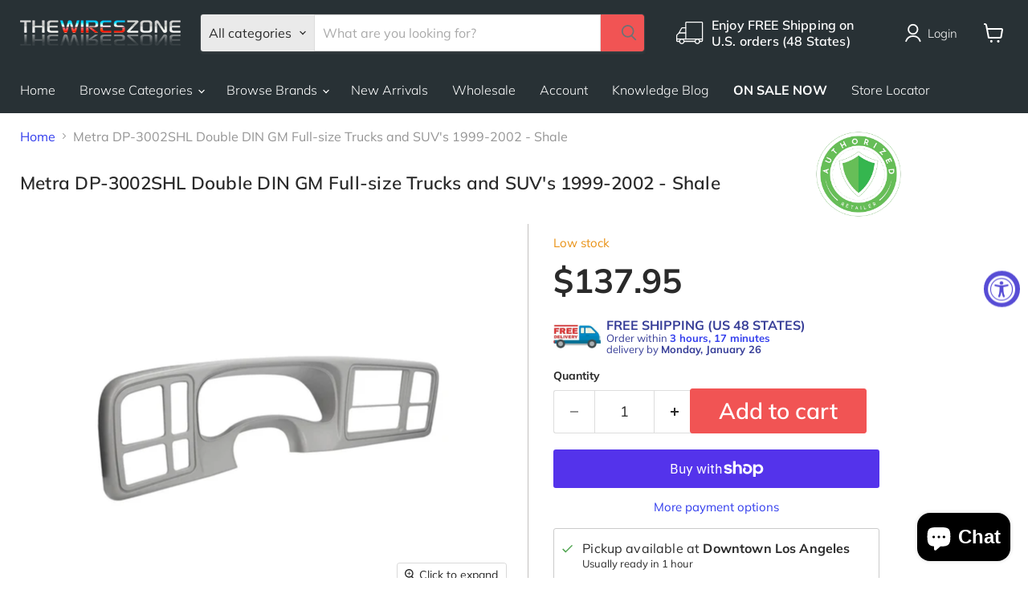

--- FILE ---
content_type: text/html; charset=utf-8
request_url: https://www.thewireszone.com/products/metra-dp-3002shl-double-din-gm-full-size-trucks-and-suvs-1999-2002-shale
body_size: 63910
content:
<!doctype html>
<html class="no-js no-touch" lang="en">
  <head>
  <script>
    window.Store = window.Store || {};
    window.Store.id = 9121038400;
  </script>
    <meta charset="utf-8">
    <meta http-equiv="x-ua-compatible" content="IE=edge">

    <link rel="preconnect" href="https://cdn.shopify.com">
    <link rel="preconnect" href="https://fonts.shopifycdn.com">
    <link rel="preconnect" href="https://v.shopify.com">
    <link rel="preconnect" href="https://cdn.shopifycloud.com">

    
    <script src="//www.thewireszone.com/cdn/shop/t/57/assets/jquery36.min.js?v=115860211936397945481704132324" defer></script>
    <script src="//www.thewireszone.com/cdn/shop/t/57/assets/select2.min.js?v=49960443923896795481704132324" defer></script>
    <script src="//www.thewireszone.com/cdn/shop/t/57/assets/custom.js?v=92084807877177039071745260614" defer></script>

    <title>Metra DP-3002SHL 2 DIN GM Full-size Trucks and SUV 1999-2002</title>

    
      <meta name="description" content="Metra DP-3002SHL Double DIN GM Full-size Trucks¬†&amp;amp; SUV&#39;s 1999-2002 Shale This replacement dashboard panel is engineered to help you install an aftermarket 4&quot; tall (Double-DIN) radio so that you can upgrade the stereo much easier. Since the original dashboard on these older models cannot fit a larger radio, this rep">
    

    
  <link rel="shortcut icon" href="//www.thewireszone.com/cdn/shop/files/favicon-wireszone_32x32.png?v=1613693132" type="image/png">


    
      <link rel="canonical" href="https://www.thewireszone.com/products/metra-dp-3002shl-double-din-gm-full-size-trucks-and-suvs-1999-2002-shale" />
    

    <meta name="viewport" content="width=device-width">

    
    















<meta property="og:site_name" content="The Wires Zone">
<meta property="og:url" content="https://www.thewireszone.com/products/metra-dp-3002shl-double-din-gm-full-size-trucks-and-suvs-1999-2002-shale">
<meta property="og:title" content="Metra DP-3002SHL Double DIN GM Full-size Trucks and SUV&#39;s 1999-2002 - Shale">
<meta property="og:type" content="website">
<meta property="og:description" content="Metra DP-3002SHL Double DIN GM Full-size Trucks¬†&amp;amp; SUV&#39;s 1999-2002 Shale This replacement dashboard panel is engineered to help you install an aftermarket 4&quot; tall (Double-DIN) radio so that you can upgrade the stereo much easier. Since the original dashboard on these older models cannot fit a larger radio, this rep">




    
    
    

    
    
    <meta
      property="og:image"
      content="https://www.thewireszone.com/cdn/shop/products/MET-DP-3002SHL_01_1200x1200.jpg?v=1677705620"
    />
    <meta
      property="og:image:secure_url"
      content="https://www.thewireszone.com/cdn/shop/products/MET-DP-3002SHL_01_1200x1200.jpg?v=1677705620"
    />
    <meta property="og:image:width" content="1200" />
    <meta property="og:image:height" content="1200" />
    
    
    <meta property="og:image:alt" content="Social media image" />
  









  <meta name="twitter:site" content="@intent/follow?source=followbutton&amp;variant=1.0&amp;screen_name=THEWIRESZONE">








<meta name="twitter:title" content="Metra DP-3002SHL 2 DIN GM Full-size Trucks and SUV 1999-2002">
<meta name="twitter:description" content="Metra DP-3002SHL Double DIN GM Full-size Trucks¬†&amp;amp; SUV&#39;s 1999-2002 Shale This replacement dashboard panel is engineered to help you install an aftermarket 4&quot; tall (Double-DIN) radio so that you can upgrade the stereo much easier. Since the original dashboard on these older models cannot fit a larger radio, this rep">


    
    
    
      
      
      <meta name="twitter:card" content="summary">
    
    
    <meta
      property="twitter:image"
      content="https://www.thewireszone.com/cdn/shop/products/MET-DP-3002SHL_01_1200x1200_crop_center.jpg?v=1677705620"
    />
    <meta property="twitter:image:width" content="1200" />
    <meta property="twitter:image:height" content="1200" />
    
    
    <meta property="twitter:image:alt" content="Social media image" />
  



    <link rel="preload" href="//www.thewireszone.com/cdn/fonts/muli/muli_n3.eb26389ceb64d8e291e0e54b7062f20e7b222f9d.woff2" as="font" crossorigin="anonymous">
    
  
   

    
    <script>window.performance && window.performance.mark && window.performance.mark('shopify.content_for_header.start');</script><meta name="google-site-verification" content="fBoYxqsSOIYtAUida4dMrvRR0jYa-4n0dgR48UU-kpE">
<meta name="facebook-domain-verification" content="x2cibzvami50zy9ia9066ndl9v0cr3">
<meta id="shopify-digital-wallet" name="shopify-digital-wallet" content="/9121038400/digital_wallets/dialog">
<meta name="shopify-checkout-api-token" content="4d34f99f22e5793129fbd8963fc46b6f">
<meta id="in-context-paypal-metadata" data-shop-id="9121038400" data-venmo-supported="false" data-environment="production" data-locale="en_US" data-paypal-v4="true" data-currency="USD">
<link rel="alternate" hreflang="x-default" href="https://www.thewireszone.com/products/metra-dp-3002shl-double-din-gm-full-size-trucks-and-suvs-1999-2002-shale">
<link rel="alternate" hreflang="en" href="https://www.thewireszone.com/products/metra-dp-3002shl-double-din-gm-full-size-trucks-and-suvs-1999-2002-shale">
<link rel="alternate" hreflang="es" href="https://www.thewireszone.com/es/products/metra-dp-3002shl-double-din-gm-full-size-trucks-and-suvs-1999-2002-shale">
<link rel="alternate" type="application/json+oembed" href="https://www.thewireszone.com/products/metra-dp-3002shl-double-din-gm-full-size-trucks-and-suvs-1999-2002-shale.oembed">
<script async="async" src="/checkouts/internal/preloads.js?locale=en-US"></script>
<link rel="preconnect" href="https://shop.app" crossorigin="anonymous">
<script async="async" src="https://shop.app/checkouts/internal/preloads.js?locale=en-US&shop_id=9121038400" crossorigin="anonymous"></script>
<script id="apple-pay-shop-capabilities" type="application/json">{"shopId":9121038400,"countryCode":"US","currencyCode":"USD","merchantCapabilities":["supports3DS"],"merchantId":"gid:\/\/shopify\/Shop\/9121038400","merchantName":"The Wires Zone","requiredBillingContactFields":["postalAddress","email","phone"],"requiredShippingContactFields":["postalAddress","email","phone"],"shippingType":"shipping","supportedNetworks":["visa","masterCard","amex","discover","elo","jcb"],"total":{"type":"pending","label":"The Wires Zone","amount":"1.00"},"shopifyPaymentsEnabled":true,"supportsSubscriptions":true}</script>
<script id="shopify-features" type="application/json">{"accessToken":"4d34f99f22e5793129fbd8963fc46b6f","betas":["rich-media-storefront-analytics"],"domain":"www.thewireszone.com","predictiveSearch":true,"shopId":9121038400,"locale":"en"}</script>
<script>var Shopify = Shopify || {};
Shopify.shop = "wireszone.myshopify.com";
Shopify.locale = "en";
Shopify.currency = {"active":"USD","rate":"1.0"};
Shopify.country = "US";
Shopify.theme = {"name":"New Theme (01-01-2023)","id":138505945319,"schema_name":"Empire","schema_version":"9.1.1","theme_store_id":null,"role":"main"};
Shopify.theme.handle = "null";
Shopify.theme.style = {"id":null,"handle":null};
Shopify.cdnHost = "www.thewireszone.com/cdn";
Shopify.routes = Shopify.routes || {};
Shopify.routes.root = "/";</script>
<script type="module">!function(o){(o.Shopify=o.Shopify||{}).modules=!0}(window);</script>
<script>!function(o){function n(){var o=[];function n(){o.push(Array.prototype.slice.apply(arguments))}return n.q=o,n}var t=o.Shopify=o.Shopify||{};t.loadFeatures=n(),t.autoloadFeatures=n()}(window);</script>
<script>
  window.ShopifyPay = window.ShopifyPay || {};
  window.ShopifyPay.apiHost = "shop.app\/pay";
  window.ShopifyPay.redirectState = null;
</script>
<script id="shop-js-analytics" type="application/json">{"pageType":"product"}</script>
<script defer="defer" async type="module" src="//www.thewireszone.com/cdn/shopifycloud/shop-js/modules/v2/client.init-shop-cart-sync_BT-GjEfc.en.esm.js"></script>
<script defer="defer" async type="module" src="//www.thewireszone.com/cdn/shopifycloud/shop-js/modules/v2/chunk.common_D58fp_Oc.esm.js"></script>
<script defer="defer" async type="module" src="//www.thewireszone.com/cdn/shopifycloud/shop-js/modules/v2/chunk.modal_xMitdFEc.esm.js"></script>
<script type="module">
  await import("//www.thewireszone.com/cdn/shopifycloud/shop-js/modules/v2/client.init-shop-cart-sync_BT-GjEfc.en.esm.js");
await import("//www.thewireszone.com/cdn/shopifycloud/shop-js/modules/v2/chunk.common_D58fp_Oc.esm.js");
await import("//www.thewireszone.com/cdn/shopifycloud/shop-js/modules/v2/chunk.modal_xMitdFEc.esm.js");

  window.Shopify.SignInWithShop?.initShopCartSync?.({"fedCMEnabled":true,"windoidEnabled":true});

</script>
<script defer="defer" async type="module" src="//www.thewireszone.com/cdn/shopifycloud/shop-js/modules/v2/client.payment-terms_Ci9AEqFq.en.esm.js"></script>
<script defer="defer" async type="module" src="//www.thewireszone.com/cdn/shopifycloud/shop-js/modules/v2/chunk.common_D58fp_Oc.esm.js"></script>
<script defer="defer" async type="module" src="//www.thewireszone.com/cdn/shopifycloud/shop-js/modules/v2/chunk.modal_xMitdFEc.esm.js"></script>
<script type="module">
  await import("//www.thewireszone.com/cdn/shopifycloud/shop-js/modules/v2/client.payment-terms_Ci9AEqFq.en.esm.js");
await import("//www.thewireszone.com/cdn/shopifycloud/shop-js/modules/v2/chunk.common_D58fp_Oc.esm.js");
await import("//www.thewireszone.com/cdn/shopifycloud/shop-js/modules/v2/chunk.modal_xMitdFEc.esm.js");

  
</script>
<script>
  window.Shopify = window.Shopify || {};
  if (!window.Shopify.featureAssets) window.Shopify.featureAssets = {};
  window.Shopify.featureAssets['shop-js'] = {"shop-cart-sync":["modules/v2/client.shop-cart-sync_DZOKe7Ll.en.esm.js","modules/v2/chunk.common_D58fp_Oc.esm.js","modules/v2/chunk.modal_xMitdFEc.esm.js"],"init-fed-cm":["modules/v2/client.init-fed-cm_B6oLuCjv.en.esm.js","modules/v2/chunk.common_D58fp_Oc.esm.js","modules/v2/chunk.modal_xMitdFEc.esm.js"],"shop-cash-offers":["modules/v2/client.shop-cash-offers_D2sdYoxE.en.esm.js","modules/v2/chunk.common_D58fp_Oc.esm.js","modules/v2/chunk.modal_xMitdFEc.esm.js"],"shop-login-button":["modules/v2/client.shop-login-button_QeVjl5Y3.en.esm.js","modules/v2/chunk.common_D58fp_Oc.esm.js","modules/v2/chunk.modal_xMitdFEc.esm.js"],"pay-button":["modules/v2/client.pay-button_DXTOsIq6.en.esm.js","modules/v2/chunk.common_D58fp_Oc.esm.js","modules/v2/chunk.modal_xMitdFEc.esm.js"],"shop-button":["modules/v2/client.shop-button_DQZHx9pm.en.esm.js","modules/v2/chunk.common_D58fp_Oc.esm.js","modules/v2/chunk.modal_xMitdFEc.esm.js"],"avatar":["modules/v2/client.avatar_BTnouDA3.en.esm.js"],"init-windoid":["modules/v2/client.init-windoid_CR1B-cfM.en.esm.js","modules/v2/chunk.common_D58fp_Oc.esm.js","modules/v2/chunk.modal_xMitdFEc.esm.js"],"init-shop-for-new-customer-accounts":["modules/v2/client.init-shop-for-new-customer-accounts_C_vY_xzh.en.esm.js","modules/v2/client.shop-login-button_QeVjl5Y3.en.esm.js","modules/v2/chunk.common_D58fp_Oc.esm.js","modules/v2/chunk.modal_xMitdFEc.esm.js"],"init-shop-email-lookup-coordinator":["modules/v2/client.init-shop-email-lookup-coordinator_BI7n9ZSv.en.esm.js","modules/v2/chunk.common_D58fp_Oc.esm.js","modules/v2/chunk.modal_xMitdFEc.esm.js"],"init-shop-cart-sync":["modules/v2/client.init-shop-cart-sync_BT-GjEfc.en.esm.js","modules/v2/chunk.common_D58fp_Oc.esm.js","modules/v2/chunk.modal_xMitdFEc.esm.js"],"shop-toast-manager":["modules/v2/client.shop-toast-manager_DiYdP3xc.en.esm.js","modules/v2/chunk.common_D58fp_Oc.esm.js","modules/v2/chunk.modal_xMitdFEc.esm.js"],"init-customer-accounts":["modules/v2/client.init-customer-accounts_D9ZNqS-Q.en.esm.js","modules/v2/client.shop-login-button_QeVjl5Y3.en.esm.js","modules/v2/chunk.common_D58fp_Oc.esm.js","modules/v2/chunk.modal_xMitdFEc.esm.js"],"init-customer-accounts-sign-up":["modules/v2/client.init-customer-accounts-sign-up_iGw4briv.en.esm.js","modules/v2/client.shop-login-button_QeVjl5Y3.en.esm.js","modules/v2/chunk.common_D58fp_Oc.esm.js","modules/v2/chunk.modal_xMitdFEc.esm.js"],"shop-follow-button":["modules/v2/client.shop-follow-button_CqMgW2wH.en.esm.js","modules/v2/chunk.common_D58fp_Oc.esm.js","modules/v2/chunk.modal_xMitdFEc.esm.js"],"checkout-modal":["modules/v2/client.checkout-modal_xHeaAweL.en.esm.js","modules/v2/chunk.common_D58fp_Oc.esm.js","modules/v2/chunk.modal_xMitdFEc.esm.js"],"shop-login":["modules/v2/client.shop-login_D91U-Q7h.en.esm.js","modules/v2/chunk.common_D58fp_Oc.esm.js","modules/v2/chunk.modal_xMitdFEc.esm.js"],"lead-capture":["modules/v2/client.lead-capture_BJmE1dJe.en.esm.js","modules/v2/chunk.common_D58fp_Oc.esm.js","modules/v2/chunk.modal_xMitdFEc.esm.js"],"payment-terms":["modules/v2/client.payment-terms_Ci9AEqFq.en.esm.js","modules/v2/chunk.common_D58fp_Oc.esm.js","modules/v2/chunk.modal_xMitdFEc.esm.js"]};
</script>
<script>(function() {
  var isLoaded = false;
  function asyncLoad() {
    if (isLoaded) return;
    isLoaded = true;
    var urls = ["https:\/\/deliverytimer.herokuapp.com\/deliverrytimer.js?shop=wireszone.myshopify.com","https:\/\/stores.enzuzo.com\/apps\/enzuzo\/static\/js\/__enzuzo-cookiebar.js?uuid=8ca3a9d2-e867-11ed-ba38-cb1d303fa7f3\u0026shop=wireszone.myshopify.com","https:\/\/sfdr.co\/sfdr.js?sid=35898\u0026shop=wireszone.myshopify.com","https:\/\/ouiteo-assets-legacy.s3.us-east-2.amazonaws.com\/static\/cdn_assets\/ingest_pl_script.js?v=1\u0026shop=wireszone.myshopify.com\u0026shop=wireszone.myshopify.com"];
    for (var i = 0; i < urls.length; i++) {
      var s = document.createElement('script');
      s.type = 'text/javascript';
      s.async = true;
      s.src = urls[i];
      var x = document.getElementsByTagName('script')[0];
      x.parentNode.insertBefore(s, x);
    }
  };
  if(window.attachEvent) {
    window.attachEvent('onload', asyncLoad);
  } else {
    window.addEventListener('load', asyncLoad, false);
  }
})();</script>
<script id="__st">var __st={"a":9121038400,"offset":-28800,"reqid":"1d65622f-5310-4ecc-bb6b-7f7ba62ab73d-1769107323","pageurl":"www.thewireszone.com\/products\/metra-dp-3002shl-double-din-gm-full-size-trucks-and-suvs-1999-2002-shale","u":"114a7758002c","p":"product","rtyp":"product","rid":5787087143077};</script>
<script>window.ShopifyPaypalV4VisibilityTracking = true;</script>
<script id="captcha-bootstrap">!function(){'use strict';const t='contact',e='account',n='new_comment',o=[[t,t],['blogs',n],['comments',n],[t,'customer']],c=[[e,'customer_login'],[e,'guest_login'],[e,'recover_customer_password'],[e,'create_customer']],r=t=>t.map((([t,e])=>`form[action*='/${t}']:not([data-nocaptcha='true']) input[name='form_type'][value='${e}']`)).join(','),a=t=>()=>t?[...document.querySelectorAll(t)].map((t=>t.form)):[];function s(){const t=[...o],e=r(t);return a(e)}const i='password',u='form_key',d=['recaptcha-v3-token','g-recaptcha-response','h-captcha-response',i],f=()=>{try{return window.sessionStorage}catch{return}},m='__shopify_v',_=t=>t.elements[u];function p(t,e,n=!1){try{const o=window.sessionStorage,c=JSON.parse(o.getItem(e)),{data:r}=function(t){const{data:e,action:n}=t;return t[m]||n?{data:e,action:n}:{data:t,action:n}}(c);for(const[e,n]of Object.entries(r))t.elements[e]&&(t.elements[e].value=n);n&&o.removeItem(e)}catch(o){console.error('form repopulation failed',{error:o})}}const l='form_type',E='cptcha';function T(t){t.dataset[E]=!0}const w=window,h=w.document,L='Shopify',v='ce_forms',y='captcha';let A=!1;((t,e)=>{const n=(g='f06e6c50-85a8-45c8-87d0-21a2b65856fe',I='https://cdn.shopify.com/shopifycloud/storefront-forms-hcaptcha/ce_storefront_forms_captcha_hcaptcha.v1.5.2.iife.js',D={infoText:'Protected by hCaptcha',privacyText:'Privacy',termsText:'Terms'},(t,e,n)=>{const o=w[L][v],c=o.bindForm;if(c)return c(t,g,e,D).then(n);var r;o.q.push([[t,g,e,D],n]),r=I,A||(h.body.append(Object.assign(h.createElement('script'),{id:'captcha-provider',async:!0,src:r})),A=!0)});var g,I,D;w[L]=w[L]||{},w[L][v]=w[L][v]||{},w[L][v].q=[],w[L][y]=w[L][y]||{},w[L][y].protect=function(t,e){n(t,void 0,e),T(t)},Object.freeze(w[L][y]),function(t,e,n,w,h,L){const[v,y,A,g]=function(t,e,n){const i=e?o:[],u=t?c:[],d=[...i,...u],f=r(d),m=r(i),_=r(d.filter((([t,e])=>n.includes(e))));return[a(f),a(m),a(_),s()]}(w,h,L),I=t=>{const e=t.target;return e instanceof HTMLFormElement?e:e&&e.form},D=t=>v().includes(t);t.addEventListener('submit',(t=>{const e=I(t);if(!e)return;const n=D(e)&&!e.dataset.hcaptchaBound&&!e.dataset.recaptchaBound,o=_(e),c=g().includes(e)&&(!o||!o.value);(n||c)&&t.preventDefault(),c&&!n&&(function(t){try{if(!f())return;!function(t){const e=f();if(!e)return;const n=_(t);if(!n)return;const o=n.value;o&&e.removeItem(o)}(t);const e=Array.from(Array(32),(()=>Math.random().toString(36)[2])).join('');!function(t,e){_(t)||t.append(Object.assign(document.createElement('input'),{type:'hidden',name:u})),t.elements[u].value=e}(t,e),function(t,e){const n=f();if(!n)return;const o=[...t.querySelectorAll(`input[type='${i}']`)].map((({name:t})=>t)),c=[...d,...o],r={};for(const[a,s]of new FormData(t).entries())c.includes(a)||(r[a]=s);n.setItem(e,JSON.stringify({[m]:1,action:t.action,data:r}))}(t,e)}catch(e){console.error('failed to persist form',e)}}(e),e.submit())}));const S=(t,e)=>{t&&!t.dataset[E]&&(n(t,e.some((e=>e===t))),T(t))};for(const o of['focusin','change'])t.addEventListener(o,(t=>{const e=I(t);D(e)&&S(e,y())}));const B=e.get('form_key'),M=e.get(l),P=B&&M;t.addEventListener('DOMContentLoaded',(()=>{const t=y();if(P)for(const e of t)e.elements[l].value===M&&p(e,B);[...new Set([...A(),...v().filter((t=>'true'===t.dataset.shopifyCaptcha))])].forEach((e=>S(e,t)))}))}(h,new URLSearchParams(w.location.search),n,t,e,['guest_login'])})(!0,!0)}();</script>
<script integrity="sha256-4kQ18oKyAcykRKYeNunJcIwy7WH5gtpwJnB7kiuLZ1E=" data-source-attribution="shopify.loadfeatures" defer="defer" src="//www.thewireszone.com/cdn/shopifycloud/storefront/assets/storefront/load_feature-a0a9edcb.js" crossorigin="anonymous"></script>
<script crossorigin="anonymous" defer="defer" src="//www.thewireszone.com/cdn/shopifycloud/storefront/assets/shopify_pay/storefront-65b4c6d7.js?v=20250812"></script>
<script data-source-attribution="shopify.dynamic_checkout.dynamic.init">var Shopify=Shopify||{};Shopify.PaymentButton=Shopify.PaymentButton||{isStorefrontPortableWallets:!0,init:function(){window.Shopify.PaymentButton.init=function(){};var t=document.createElement("script");t.src="https://www.thewireszone.com/cdn/shopifycloud/portable-wallets/latest/portable-wallets.en.js",t.type="module",document.head.appendChild(t)}};
</script>
<script data-source-attribution="shopify.dynamic_checkout.buyer_consent">
  function portableWalletsHideBuyerConsent(e){var t=document.getElementById("shopify-buyer-consent"),n=document.getElementById("shopify-subscription-policy-button");t&&n&&(t.classList.add("hidden"),t.setAttribute("aria-hidden","true"),n.removeEventListener("click",e))}function portableWalletsShowBuyerConsent(e){var t=document.getElementById("shopify-buyer-consent"),n=document.getElementById("shopify-subscription-policy-button");t&&n&&(t.classList.remove("hidden"),t.removeAttribute("aria-hidden"),n.addEventListener("click",e))}window.Shopify?.PaymentButton&&(window.Shopify.PaymentButton.hideBuyerConsent=portableWalletsHideBuyerConsent,window.Shopify.PaymentButton.showBuyerConsent=portableWalletsShowBuyerConsent);
</script>
<script>
  function portableWalletsCleanup(e){e&&e.src&&console.error("Failed to load portable wallets script "+e.src);var t=document.querySelectorAll("shopify-accelerated-checkout .shopify-payment-button__skeleton, shopify-accelerated-checkout-cart .wallet-cart-button__skeleton"),e=document.getElementById("shopify-buyer-consent");for(let e=0;e<t.length;e++)t[e].remove();e&&e.remove()}function portableWalletsNotLoadedAsModule(e){e instanceof ErrorEvent&&"string"==typeof e.message&&e.message.includes("import.meta")&&"string"==typeof e.filename&&e.filename.includes("portable-wallets")&&(window.removeEventListener("error",portableWalletsNotLoadedAsModule),window.Shopify.PaymentButton.failedToLoad=e,"loading"===document.readyState?document.addEventListener("DOMContentLoaded",window.Shopify.PaymentButton.init):window.Shopify.PaymentButton.init())}window.addEventListener("error",portableWalletsNotLoadedAsModule);
</script>

<script type="module" src="https://www.thewireszone.com/cdn/shopifycloud/portable-wallets/latest/portable-wallets.en.js" onError="portableWalletsCleanup(this)" crossorigin="anonymous"></script>
<script nomodule>
  document.addEventListener("DOMContentLoaded", portableWalletsCleanup);
</script>

<link id="shopify-accelerated-checkout-styles" rel="stylesheet" media="screen" href="https://www.thewireszone.com/cdn/shopifycloud/portable-wallets/latest/accelerated-checkout-backwards-compat.css" crossorigin="anonymous">
<style id="shopify-accelerated-checkout-cart">
        #shopify-buyer-consent {
  margin-top: 1em;
  display: inline-block;
  width: 100%;
}

#shopify-buyer-consent.hidden {
  display: none;
}

#shopify-subscription-policy-button {
  background: none;
  border: none;
  padding: 0;
  text-decoration: underline;
  font-size: inherit;
  cursor: pointer;
}

#shopify-subscription-policy-button::before {
  box-shadow: none;
}

      </style>

<script>window.performance && window.performance.mark && window.performance.mark('shopify.content_for_header.end');</script><script id="shop-promise-product" type="application/json">
  {
    "productId": "5787087143077",
    "variantId": "36714221306021"
  }
</script>
<script id="shop-promise-features" type="application/json">
  {
    "supportedPromiseBrands": ["buy_with_prime"],
    "f_b9ba94d16a7d18ccd91d68be01e37df6": false,
    "f_85e460659f2e1fdd04f763b1587427a4": false
  }
</script>
<script fetchpriority="high" defer="defer" src="https://www.thewireszone.com/cdn/shopifycloud/shop-promise-pdp/prod/shop_promise_pdp.js?v=1" data-source-attribution="shopify.shop-promise-pdp" crossorigin="anonymous"></script>
<link rel="preload" href="https://static-na.payments-amazon.com/checkout.js" as="script">


    <link href="//www.thewireszone.com/cdn/shop/t/57/assets/theme.css?v=24171917592004047651768865706" rel="stylesheet" type="text/css" media="all" />
    <link href="//www.thewireszone.com/cdn/shop/t/57/assets/custom.css?v=173590232395254767021768340519" rel="stylesheet" type="text/css" media="all" />


  
    
    <script>
      window.Theme = window.Theme || {};
      window.Theme.version = '9.1.1';
      window.Theme.name = 'Empire';
      window.Theme.routes = {
        "root_url": "/",
        "account_url": "/account",
        "account_login_url": "/account/login",
        "account_logout_url": "/account/logout",
        "account_register_url": "/account/register",
        "account_addresses_url": "/account/addresses",
        "collections_url": "/collections",
        "all_products_collection_url": "/collections/all",
        "search_url": "/search",
        "predictive_search_url": "/search/suggest",
        "cart_url": "/cart",
        "cart_add_url": "/cart/add",
        "cart_change_url": "/cart/change",
        "cart_clear_url": "/cart/clear",
        "product_recommendations_url": "/recommendations/products",
      };
    </script>
    

  <script src='https://areviewsapp.com/js_codes/collection_rating.js' defer></script>
  
  <script>(function(w,d,t,r,u){var f,n,i;w[u]=w[u]||[],f=function(){var o={ti:"97106325", enableAutoSpaTracking: true};o.q=w[u],w[u]=new UET(o),w[u].push("pageLoad")},n=d.createElement(t),n.src=r,n.async=1,n.onload=n.onreadystatechange=function(){var s=this.readyState;s&&s!=="loaded"&&s!=="complete"||(f(),n.onload=n.onreadystatechange=null)},i=d.getElementsByTagName(t)[0],i.parentNode.insertBefore(n,i)})(window,document,"script","//bat.bing.com/bat.js","uetq");</script>

<!-- BEGIN app block: shopify://apps/tipo-related-products/blocks/app-embed/75cf2d86-3988-45e7-8f28-ada23c99704f --><script type="text/javascript">
  
    
    
    var Globo = Globo || {};
    window.Globo.RelatedProducts = window.Globo.RelatedProducts || {}; window.moneyFormat = "${{amount}}"; window.shopCurrency = "USD";
    window.globoRelatedProductsConfig = {
      __webpack_public_path__ : "https://cdn.shopify.com/extensions/019a6293-eea2-75db-9d64-cc7878a1288f/related-test-cli3-121/assets/", apiUrl: "https://related-products.globo.io/api", alternateApiUrl: "https://related-products.globo.io",
      shop: "wireszone.myshopify.com", domain: "www.thewireszone.com",themeOs20: true, page: 'product',
      customer:null,
      urls:  { search: "\/search", collection: "\/collections" },
      translation: {"add_to_cart":"Add to cart","added_to_cart":"Added to cart","add_selected_to_cart":"Add selected to cart","added_selected_to_cart":"Added selected to cart","sale":"Sale","total_price":"Total price:","this_item":"This item:","sold_out":"Sold out"},
      settings: {"hidewatermark":false,"redirect":true,"new_tab":true,"image_ratio":"300:200","hidden_tags":null,"exclude_tags":"No Cart","hidden_collections":null,"carousel_autoplay":true,"carousel_disable_in_mobile":false,"carousel_items":5,"hideprice":false,"discount":{"enable":false,"condition":"any","type":"percentage","value":10},"sold_out":false,"carousel_loop":true,"carousel_rtl":false,"visible_tags":null},
      boughtTogetherIds: {},
      trendingProducts: [3838805213248,5373679042725,9157275418855,5443981738149,3838819795008,8277094596839,4476348301376,8977824153831,3839268520000,9025107984615,9028335763687,9143358816487,3839167201344,5244295610533,3838910988352,8602663944423,8867917725927,9068754567399,6131883147454,9141228863719,3839802802240,3839802146880,6131960316094,8299627184359,3839131615296,9419521294567,8344139071719,4307616596032,8448211517671,7467994284263,5470154883237,8255434359015,8269254394087,3839463194688,6935530832062,4414129602624,5846676570277,8332883132647,9282085978343,9282121662695,8112921215207,4414129242176,5390916059301,8255456706791,3839448350784,7990992666855,8835094905063,4345303990336,8084986069223,3839166906432],
      productBoughtTogether: {"type":"product_bought_together","enable":true,"title":{"text":"You May Also Need","color":"#2a2a2a","fontSize":"25","align":"left"},"subtitle":{"text":null,"color":"#2a2a2a","fontSize":"18"},"limit":8,"maxWidth":1500,"conditions":[{"id":"bought_together","status":0},{"id":"manual","status":1},{"id":"vendor","type":"same","status":0},{"id":"type","type":"same","status":0},{"id":"collection","type":"same","status":0},{"id":"tags","type":"same","status":0},{"id":"global","status":0}],"template":{"id":"1","elements":["price","addToCartBtn","variantSelector","saleLabel",null],"productTitle":{"fontSize":"15","color":"#373e98"},"productPrice":{"fontSize":"14","color":"#2a2a2a"},"productOldPrice":{"fontSize":"14","color":"#949494"},"button":{"fontSize":"14","color":"#2a2a2a","backgroundColor":"#fee36e"},"saleLabel":{"color":"#ffffff","backgroundColor":"#de0101"},"this_item":true,"selected":true,"customCarousel":{"large":8,"small":4,"tablet":3,"mobile":"2"}},"random":false,"discount":true},
      productRelated: {"type":"product_related","enable":true,"title":{"text":"Similar Items in This Category","color":"#2a2a2a","fontSize":"20","align":"left"},"subtitle":{"text":null,"color":"#2a2a2a","fontSize":"20"},"limit":20,"maxWidth":1500,"conditions":[{"id":"type","type":"same","status":1},{"id":"manual","status":0},{"id":"bought_together","status":0},{"id":"vendor","type":"same","status":0},{"id":"collection","type":"manual","status":0,"rules":null},{"id":"tags","type":"manual","status":0,"rules":null},{"id":"global","status":0}],"template":{"id":"1","elements":["price","variantSelector","saleLabel","customCarousel","addToCartBtn"],"productTitle":{"fontSize":"14","color":"#373e98"},"productPrice":{"fontSize":"14","color":"#2a2a2a"},"productOldPrice":{"fontSize":"14","color":"#949494"},"button":{"fontSize":"16","color":"#2a2a2a","backgroundColor":"#fee36e"},"saleLabel":{"color":"#ffffff","backgroundColor":"#de0101"},"this_item":false,"selected":false,"customCarousel":{"large":8,"small":"4","tablet":"3","mobile":"2"}},"random":false,"discount":false},
      cart: {"type":"cart","enable":true,"title":{"text":"What else do you need?","color":"#2a2a2a","fontSize":"25","align":"left"},"subtitle":{"text":null,"color":"#2a2a2a","fontSize":"18"},"limit":"8","maxWidth":1500,"conditions":[{"id":"manual","status":1},{"id":"bought_together","status":0},{"id":"tags","type":"same","status":0,"rules":null},{"id":"global","status":0}],"template":{"id":"2","elements":["price","addToCartBtn","variantSelector","saleLabel"],"productTitle":{"fontSize":"15","color":"#373e98"},"productPrice":{"fontSize":"14","color":"#2a2a2a"},"productOldPrice":{"fontSize":"14","color":"#949494"},"button":{"fontSize":"14","color":"#2a2a2a","backgroundColor":"#fee36e"},"saleLabel":{"color":"#ffffff","backgroundColor":"#de0101"},"this_item":true,"selected":true,"customCarousel":{"large":8,"tablet":3,"small":4,"mobile":2}},"random":false,"discount":false},
      basis_collection_handle: 'globo_basis_collection',
      widgets: [{"id":5142,"title":{"trans":[],"text":"Similar Items","color":"#df0b36","fontSize":"20","align":"center"},"subtitle":{"trans":[],"text":null,"color":"#000000","fontSize":"14"},"when":null,"conditions":{"type":["tag"],"condition":null},"template":{"id":"1","elements":["price","addToCartBtn","variantSelector","saleLabel","customCarousel"],"productTitle":{"fontSize":"14","color":"#0064c8"},"productPrice":{"fontSize":"14","color":"#1c1d1d"},"productOldPrice":{"fontSize":"14","color":"#1c1d1d"},"button":{"fontSize":"14","color":"#ffffff","backgroundColor":"#e32c2b"},"saleLabel":{"color":"#ffffff","backgroundColor":"#f04f36"},"selected":true,"this_item":true,"customCarousel":{"large":"5","small":"4","tablet":"3","mobile":"2"}},"positions":["product_bottom"],"maxWidth":1170,"limit":4,"random":0,"discount":0,"sort":0,"enable":0,"type":"widget"},{"id":5127,"title":{"trans":[],"text":"Your Recent Viewed Items","color":"#33333d","fontSize":"26","align":"center"},"subtitle":{"trans":[],"text":null,"color":"#33333d","fontSize":"14"},"when":null,"conditions":{"type":["recently"],"condition":null},"template":{"id":"1","elements":["price","addToCartBtn","variantSelector","saleLabel","customCarousel"],"productTitle":{"fontSize":"14","color":"#33333d"},"productPrice":{"fontSize":"14","color":"#33333d"},"productOldPrice":{"fontSize":"14","color":"#949494"},"button":{"fontSize":"16","color":"#ffffff","backgroundColor":"#f14c4b"},"saleLabel":{"color":"#ffffff","backgroundColor":"#de0101"},"selected":true,"this_item":true,"customCarousel":{"large":8,"small":4,"tablet":3,"mobile":2}},"positions":["search_bottom"],"maxWidth":1500,"limit":8,"random":0,"discount":0,"sort":1,"enable":0,"type":"widget"}],
      offers: [],
      view_name: 'globo.alsobought', cart_properties_name: '_bundle', upsell_properties_name: '_upsell_bundle',
      discounted_ids: [],discount_min_amount: 0,offerdiscounted_ids: [],offerdiscount_min_amount: 0,data: { ids: ["5787087143077"],handles: ["metra-dp-3002shl-double-din-gm-full-size-trucks-and-suvs-1999-2002-shale"], title : "Metra DP-3002SHL Double DIN GM Full-size Trucks and SUV's 1999-2002 - Shale", vendors: ["Metra"], types: ["Double DIN Dash Kits"], tags: ["Authorised Retailer","Brand_Metra","Car Audio \u0026 Video: Double DIN Dash Kits","Chevrolet","Compatible Vehicle Make_Chevrolet","Compatible Vehicle Make_GMC","Dash Kit","GMC","Product Type_Car Audio Installation","vehiclemake:Chevrolet","vehiclemake:GMC"], collections: [] },
        
        product: {id: "5787087143077", title: "Metra DP-3002SHL Double DIN GM Full-size Trucks and SUV's 1999-2002 - Shale", handle: "metra-dp-3002shl-double-din-gm-full-size-trucks-and-suvs-1999-2002-shale", price: 13795, compare_at_price: 0, images: ["//www.thewireszone.com/cdn/shop/products/MET-DP-3002SHL_01.jpg?v=1677705620"], variants: [{"id":36714221306021,"title":"Default Title","option1":"Default Title","option2":null,"option3":null,"sku":"MET-DP-3002SHL","requires_shipping":true,"taxable":true,"featured_image":null,"available":true,"name":"Metra DP-3002SHL Double DIN GM Full-size Trucks and SUV's 1999-2002 - Shale","public_title":null,"options":["Default Title"],"price":13795,"weight":2722,"compare_at_price":0,"inventory_management":"shopify","barcode":"086429405947","requires_selling_plan":false,"selling_plan_allocations":[]}], available: true, vendor: "Metra", product_type: "Double DIN Dash Kits", tags: ["Authorised Retailer","Brand_Metra","Car Audio \u0026 Video: Double DIN Dash Kits","Chevrolet","Compatible Vehicle Make_Chevrolet","Compatible Vehicle Make_GMC","Dash Kit","GMC","Product Type_Car Audio Installation","vehiclemake:Chevrolet","vehiclemake:GMC"], published_at:"2020-11-13 13:29:46 -0800"},cartdata:{ ids: [],handles: [], vendors: [], types: [], tags: [], collections: [] },upselldatas:{},cartitems:[],cartitemhandles: [],manualCollectionsDatas: {},layouts: [],
      no_image_url: "https://cdn.shopify.com/s/images/admin/no-image-large.gif",
      manualRecommendations:[], manualVendors:[], manualTags:[], manualProductTypes:[], manualCollections:[],
      app_version : 2,
      collection_handle: "", curPlan :  "PROFESSIONAL" ,
    }; globoRelatedProductsConfig.settings.hidewatermark= true;
     globoRelatedProductsConfig.manualCollections = {"4-speakers":["4-speakers"],"4-x-6-speakers":["4-x-6-speakers"],"double-din-car-stereos":["double-din-car-stereos"],"multimedia-car-stereos":["multimedia-car-stereos"],"single-din-car-stereos":["single-din-car-stereos"],"3-1-2-speakers":["3-1-2-speakers"],"5-x-7-6-x-8-speakers":["5-x-7-6-x-8-speakers"],"5-1-4-speakers":["5-1-4-speakers"],"6-x-9-speakers":["6-x-9-speakers"],"6-1-2-6-3-4-speakers":["6-1-2-6-3-4-speakers"],"component-speaker-systems":["component-speaker-systems"],"8-speakers-1":["8-speakers-1"],"10-car-subwoofers":["10-car-subwoofers"],"12-car-subwoofers":["12-car-subwoofers"],"15-car-subwoofers":["15-car-subwoofers"],"6-1-2-car-subwoofers":["6-1-2-car-subwoofers"],"8-car-subwoofers":["8-car-subwoofers"],"sound-dampening-material":["sound-dampening-material"],"2-channel-amplifiers":["2-channel-amplifiers"],"4-channel-amplifiers":["4-channel-amplifiers"],"5-channel-amplifiers":["5-channel-amplifiers"],"monoblock-amplifiers":["monoblock-amplifiers"],"rca-cables-interconnect":["rca-cables-interconnect"],"circuit-breakers":["circuit-breakers"],"sound-processors":["sound-processors"],"power-ground-cables":["power-ground-cables"],"speaker-wires-1":["speaker-wires-1"],"speaker-wires":["speaker-wires-1"],"amplifier-bass-level-remotes":["amplifier-bass-level-remotes"],"primary-wires":["primary-wires"],"speed-wires":["speed-wires"],"capacitors":["capacitors"],"car-subwoofer-speaker-grilles":["car-subwoofer-speaker-grilles"],"butt-connectors":["butt-connectors"],"crimp-caps":["crimp-caps"],"ground-terminals":["ground-terminals"],"quick-disconnect-connectors":["quick-disconnect-connectors"],"rca-connectors-adapters":["rca-connectors-adapters"],"relays-switches":["relays-switches"],"ring-terminals":["ring-terminals"],"spade-terminals":["spade-terminals"],"t-tap-connectors":["t-tap-connectors"],"wire-adapters-converters":["wire-adapters-converters"],"diodes":["diodes"],"distribution-blocks":["distribution-blocks"],"agc-fuses":["agc-fuses"],"agu-fuses":["agu-fuses"],"anl-fuses":["anl-fuses"],"atc-fuses":["atc-fuses"],"maxi-fuses":["maxi-fuses"],"mini-anl-fuses":["mini-anl-fuses"],"mini-atm-fuses":["mini-atm-fuses"],"mini-low-profile-fuses":["mini-low-profile-fuses"],"line-output-converters-high-to-low":["line-output-converters-high-to-low"],"noise-filters":["noise-filters"],"cable-clamps":["cable-clamps"],"grommets":["grommets"],"panel-clip-removal-tools":["panel-clip-removal-tools"],"radio-removal-tools":["radio-removal-tools"],"screws":["screws"],"strippers-crimpers-cutters":["strippers-crimpers-cutters"],"tapes-adhesives":["tapes-adhesives"],"testers":["testers"],"zip-ties":["zip-ties"],"speaker-baffles":["speaker-baffles"],"nvr-systems":["nvr-systems"],"ip-cameras":["ip-cameras"],"small-appliances":["small-appliances"],"cat6-cables":["cat6-cables"],"cat5-cables":["cat5-cables"],"cat6-outdoor-direct-burial-cables":["cat6-outdoor-direct-burial-cables"],"cat5-outdoor-direct-burial-cables":["cat5-outdoor-direct-burial-cables"],"equalizers":["equalizers"],"replacement-antennas":["replacement-antennas"],"amplifier-wiring-kits":["amplifier-wiring-kits"],"car-alarm-with-2-way-paging":["car-alarm-with-2-way-paging"],"keyless-entry-1-way-systems":["keyless-entry-1-way-systems"],"remote-start-systems":["remote-start-systems"],"home-subwoofers":["home-subwoofers"],"outdoor-speakers-1":["outdoor-speakers","outdoor-speakers-1"],"outdoor-speakers":["outdoor-speakers","outdoor-speakers-1"],"in-ceiling-speakers":["in-ceiling-speakers"],"in-wall-speakers":["in-wall-speakers"],"powersports-speakers":["powersports-speakers"],"atv-speakers":["atv-speakers"],"motorcycle-fairings-dash-kits":["motorcycle-fairings-dash-kits"],"powersports-accessories":["powersports-accessories"],"motorcycle-audio-installation-accessories":["motorcycle-fairings-dash-kits","motorcycle-audio-installation-accessories"],"double-din-dash-kits":["double-din-dash-kits","double-din-car-stereos"],"single-din-dash-kits":["single-din-dash-kits","single-din-car-stereos"],"av-receivers-amplifiers":["av-receivers-amplifiers"],"actuators-door-poppers":["actuators-door-poppers"],"poe-switches":["poe-switches"],"non-poe-switches":["non-poe-switches"],"wall-plates":["wall-plates"],"rock-speakers":["rock-speakers"],"parking-sensor-backup-systems":["parking-sensor-backup-systems"],"outdoor-landscape-wire-direct-burial":["outdoor-landscape-wire-direct-burial"],"tubings":["tubings"],"subwoofer-enclosures":["subwoofer-enclosures"],"replacement-headlight-bulbs":["replacement-headlight-bulbs"],"power-management":["power-management"],"car-wiring-harnesses-interfaces":["car-wiring-harnesses-interfaces"],"dash-kits":["metra-dash-kits","dash-kits"],"mounting-brackets":["mounting-brackets"],"voltage-monitoring-systems":["voltage-monitoring-systems"],"motorcycle-speakers":["motorcycle-speakers"],"complete-systems":["mb-quart-complete-systems","complete-systems"],"battery-terminals":["battery-terminals"],"extension-cords-power-strips":["extension-cords-power-strips"],"security-cables":["security-cables"],"speaker-adapters":["metra-speaker-adapter","speaker-adapters"],"license-plate-cameras":["license-plate-cameras"],"oem-replacement-cameras":["oem-replacement-cameras"],"commercial-cameras":["commercial-cameras"],"antenna-adapters":["antenna-adapters"],"wiper-blades":["wiper-blades"],"fm-modulators":["fm-modulators"],"bluetooth-speakers":["bluetooth-speakers"],"headphones":["headphones-1","headphones"],"portable-radios-cd-players":["portable-radios-cd-players"],"car-holders":["car-holders"],"cases-covers":["cases-covers"],"chargers-data-cables":["chargers-data-cables"],"connectors-and-adapters":["connectors-and-adapters"],"ac-dc-power-supplies":["ac-dc-power-supplies"],"crimpers-cutters-strippers":["crimpers-cutters-strippers"],"keystone-jack-inserts":["keystone-jack-inserts-1","keystone-jack-inserts"],"audio-extenders":["audio-extenders"],"hdmi-extenders":["hdmi-extenders"],"patch-cables":["patch-cables"],"digital-recording-sytems":["digital-recording-sytems"],"surveillance-hard-drive":["surveillance-hard-drive"],"smoke-alarms":["smoke-alarms"],"alarm-contacts":["alarm-contacts"],"siamese-cables":["siamese-cables"],"powersports-amplifiers":["powersports-amplifiers"],"powersports-subwoofers":["powersports-subwoofers"],"patch-panels":["patch-panels"],"8-speakers":["8-speakers"],"6-1-2-speakers":["6-1-2-speakers"],"5-1-4-speakers-1":["5-1-4-speakers-1"],"marine-amplifiers":["mb-quart-amplifiers","marine-amplifiers"],"battery-boxes":["battery-boxes"],"battery-isolators-relays":["battery-isolators-relays"],"battery-terminal-posts":["battery-terminal-posts"],"booster-jumper-cables":["booster-jumper-cables"],"car-batteries-power-cells":["car-batteries-power-cells"],"marine-stereo-covers":["marine-stereo-covers"],"marine-stereos-headunits":["marine-stereos-headunits"],"tweeters":["alphasonik-tweeters","orion-tweeters","tweeters"],"abs-plastic-sheets":["abs-plastic-sheets"],"headunit-trim-rings":["headunit-trim-rings"],"underdash-overhead-housings":["underdash-overhead-housings"],"pockets":["pockets"],"motorcycle-head-units":["motorcycle-head-units"],"fog-lights":["fog-lights"],"led-accent-lights":["led-accent-lights"],"replacement-interior-exterior-bulbs":["replacement-interior-exterior-bulbs"],"rearview-monitors":["rearview-monitors"],"siren":["siren"],"security-system-modules":["security-system-modules"],"tv-monitors":["tv-monitors"],"soundbars":["soundbars"],"tv-mounts-brackets":["tv-mounts-brackets"],"repeater-systems":["repeater-systems"],"audio-cables-accessories":["audio-cables-accessories"],"thermostat-wires":["thermostat-wires"],"rg6-cables":["rg6-cables"],"volume-controls":["volume-controls"],"speaker-selectors":["speaker-selectors"],"in-ground-subwoofers":["in-ground-subwoofers"],"landscape-speakers":["landscape-speakers"],"tv-antennas":["tv-antennas"],"hdmi-splitters":["hdmi-splitters"],"hdmi-cables":["hdmi-cables"],"in-ceiling-brackets":["in-ceiling-brackets"],"on-wall-speakers":["on-wall-speakers"],"power-boxes-power-supplies":["power-boxes-power-supplies"],"dvr-systems":["dvr-systems"],"hd-tvi-cameras":["hd-tvi-cameras"],"junction-boxes-mounts":["junction-boxes-mounts"],"cat7-cables":["cat7-cables"],"rj45-plugs":["rj45-plugs"],"tools-1":["tools-1"],"measuring-and-other-tools":["measuring-and-other-tools"],"screwdrivers-nut-drivers":["screwdrivers-nut-drivers"],"drills-drill-bits":["drills-drill-bits"],"holiday-decorations":["holiday-decorations"]}; globoRelatedProductsConfig.manualProductTypes = []; globoRelatedProductsConfig.manualTags = []; globoRelatedProductsConfig.manualVendors = [];    globoRelatedProductsConfig.data.collections = globoRelatedProductsConfig.data.collections.concat(["1999-chevrolet-c1500-car-audio-and-video-parts-accessories","1999-chevrolet-c1500-suburban-car-audio-and-video-parts-accessories","1999-chevrolet-c2500-car-audio-and-video-parts-accessories","1999-chevrolet-c2500-suburban-car-audio-and-video-parts-accessories","1999-chevrolet-c3500-car-audio-and-video-parts-accessories","1999-chevrolet-k1500-car-audio-and-video-parts-accessories","1999-chevrolet-k1500-suburban-car-audio-and-video-parts-accessories","1999-chevrolet-k2500-car-audio-and-video-parts-accessories","1999-chevrolet-silverado-1500-car-audio-and-video-parts-accessories","1999-chevrolet-silverado-2500-car-audio-and-video-parts-accessories","1999-gmc-sierra-1500-car-audio-and-video-parts-accessories","1999-gmc-sierra-2500-car-audio-and-video-parts-accessories","1999-gmc-yukon-car-audio-and-video-parts-accessories","2000-chevrolet-c2500-car-audio-and-video-parts-accessories","2000-chevrolet-c3500-car-audio-and-video-parts-accessories","2000-chevrolet-k2500-car-audio-and-video-parts-accessories","2000-chevrolet-suburban-1500-car-audio-and-video-parts-accessories","2000-chevrolet-suburban-2500-car-audio-and-video-parts-accessories","2000-chevrolet-tahoe-car-audio-and-video-parts-accessories","2000-gmc-sierra-1500-car-audio-and-video-parts-accessories","2000-gmc-sierra-2500-car-audio-and-video-parts-accessories","2000-gmc-yukon-car-audio-and-video-parts-accessories","2000-gmc-yukon-xl-1500-car-audio-and-video-parts-accessories","2000-gmc-yukon-xl-2500-car-audio-and-video-parts-accessories","2001-chevrolet-silverado-1500-car-audio-and-video-parts-accessories","2001-chevrolet-silverado-1500-hd-car-audio-and-video-parts-accessories","2001-chevrolet-silverado-2500-car-audio-and-video-parts-accessories","2001-chevrolet-suburban-1500-car-audio-and-video-parts-accessories","2001-chevrolet-suburban-2500-car-audio-and-video-parts-accessories","2001-chevrolet-tahoe-car-audio-and-video-parts-accessories","2001-gmc-sierra-1500-car-audio-and-video-parts-accessories","2001-gmc-sierra-2500-car-audio-and-video-parts-accessories","2001-gmc-sierra-2500-hd-car-audio-and-video-parts-accessories","2001-gmc-sierra-3500-car-audio-and-video-parts-accessories","2001-gmc-yukon-car-audio-and-video-parts-accessories","2001-gmc-yukon-xl-1500-car-audio-and-video-parts-accessories","2001-gmc-yukon-xl-2500-car-audio-and-video-parts-accessories","2002-chevrolet-avalanche-1500-car-audio-and-video-parts-accessories","2002-chevrolet-avalanche-2500-car-audio-and-video-parts-accessories","2002-chevrolet-silverado-1500-car-audio-and-video-parts-accessories","2002-chevrolet-silverado-1500-hd-car-audio-and-video-parts-accessories","2002-chevrolet-silverado-2500-car-audio-and-video-parts-accessories","2002-chevrolet-suburban-1500-car-audio-and-video-parts-accessories","2002-chevrolet-suburban-2500-car-audio-and-video-parts-accessories","2002-chevrolet-tahoe-car-audio-and-video-parts-accessories","2002-gmc-sierra-1500-car-audio-and-video-parts-accessories","2002-gmc-sierra-2500-car-audio-and-video-parts-accessories","2002-gmc-sierra-2500-hd-car-audio-and-video-parts-accessories","2002-gmc-sierra-3500-car-audio-and-video-parts-accessories","2002-gmc-yukon-car-audio-and-video-parts-accessories","2002-gmc-yukon-xl-1500-car-audio-and-video-parts-accessories","2002-gmc-yukon-xl-2500-car-audio-and-video-parts-accessories","boost-all","discounts-on-car-audio-video-and-home-audio-video","double-din-dash-kits","globo_basis_collection","metra-dash-kits","new","tipo_basis_collection"]);globoRelatedProductsConfig.boughtTogetherIds[5787087143077] = false;
        globoRelatedProductsConfig.boughtTogetherIds[5787087143077] =[];globoRelatedProductsConfig.upselldatas[5787087143077] = { title: "Metra DP-3002SHL Double DIN GM Full-size Trucks and SUV's 1999-2002 - Shale", collections :["1999-chevrolet-c1500-car-audio-and-video-parts-accessories","1999-chevrolet-c1500-suburban-car-audio-and-video-parts-accessories","1999-chevrolet-c2500-car-audio-and-video-parts-accessories","1999-chevrolet-c2500-suburban-car-audio-and-video-parts-accessories","1999-chevrolet-c3500-car-audio-and-video-parts-accessories","1999-chevrolet-k1500-car-audio-and-video-parts-accessories","1999-chevrolet-k1500-suburban-car-audio-and-video-parts-accessories","1999-chevrolet-k2500-car-audio-and-video-parts-accessories","1999-chevrolet-silverado-1500-car-audio-and-video-parts-accessories","1999-chevrolet-silverado-2500-car-audio-and-video-parts-accessories","1999-gmc-sierra-1500-car-audio-and-video-parts-accessories","1999-gmc-sierra-2500-car-audio-and-video-parts-accessories","1999-gmc-yukon-car-audio-and-video-parts-accessories","2000-chevrolet-c2500-car-audio-and-video-parts-accessories","2000-chevrolet-c3500-car-audio-and-video-parts-accessories","2000-chevrolet-k2500-car-audio-and-video-parts-accessories","2000-chevrolet-suburban-1500-car-audio-and-video-parts-accessories","2000-chevrolet-suburban-2500-car-audio-and-video-parts-accessories","2000-chevrolet-tahoe-car-audio-and-video-parts-accessories","2000-gmc-sierra-1500-car-audio-and-video-parts-accessories","2000-gmc-sierra-2500-car-audio-and-video-parts-accessories","2000-gmc-yukon-car-audio-and-video-parts-accessories","2000-gmc-yukon-xl-1500-car-audio-and-video-parts-accessories","2000-gmc-yukon-xl-2500-car-audio-and-video-parts-accessories","2001-chevrolet-silverado-1500-car-audio-and-video-parts-accessories","2001-chevrolet-silverado-1500-hd-car-audio-and-video-parts-accessories","2001-chevrolet-silverado-2500-car-audio-and-video-parts-accessories","2001-chevrolet-suburban-1500-car-audio-and-video-parts-accessories","2001-chevrolet-suburban-2500-car-audio-and-video-parts-accessories","2001-chevrolet-tahoe-car-audio-and-video-parts-accessories","2001-gmc-sierra-1500-car-audio-and-video-parts-accessories","2001-gmc-sierra-2500-car-audio-and-video-parts-accessories","2001-gmc-sierra-2500-hd-car-audio-and-video-parts-accessories","2001-gmc-sierra-3500-car-audio-and-video-parts-accessories","2001-gmc-yukon-car-audio-and-video-parts-accessories","2001-gmc-yukon-xl-1500-car-audio-and-video-parts-accessories","2001-gmc-yukon-xl-2500-car-audio-and-video-parts-accessories","2002-chevrolet-avalanche-1500-car-audio-and-video-parts-accessories","2002-chevrolet-avalanche-2500-car-audio-and-video-parts-accessories","2002-chevrolet-silverado-1500-car-audio-and-video-parts-accessories","2002-chevrolet-silverado-1500-hd-car-audio-and-video-parts-accessories","2002-chevrolet-silverado-2500-car-audio-and-video-parts-accessories","2002-chevrolet-suburban-1500-car-audio-and-video-parts-accessories","2002-chevrolet-suburban-2500-car-audio-and-video-parts-accessories","2002-chevrolet-tahoe-car-audio-and-video-parts-accessories","2002-gmc-sierra-1500-car-audio-and-video-parts-accessories","2002-gmc-sierra-2500-car-audio-and-video-parts-accessories","2002-gmc-sierra-2500-hd-car-audio-and-video-parts-accessories","2002-gmc-sierra-3500-car-audio-and-video-parts-accessories","2002-gmc-yukon-car-audio-and-video-parts-accessories","2002-gmc-yukon-xl-1500-car-audio-and-video-parts-accessories","2002-gmc-yukon-xl-2500-car-audio-and-video-parts-accessories","boost-all","discounts-on-car-audio-video-and-home-audio-video","double-din-dash-kits","globo_basis_collection","metra-dash-kits","new","tipo_basis_collection"], tags:["Authorised Retailer","Brand_Metra","Car Audio \u0026 Video: Double DIN Dash Kits","Chevrolet","Compatible Vehicle Make_Chevrolet","Compatible Vehicle Make_GMC","Dash Kit","GMC","Product Type_Car Audio Installation","vehiclemake:Chevrolet","vehiclemake:GMC"], product_type:"Double DIN Dash Kits"};
</script>
<style>
  
    
    
    
    
    
    

    
  
    
    
    
    
    
    

    
  
</style>
<script>
  document.addEventListener('DOMContentLoaded', function () {
    document.querySelectorAll('[class*=globo_widget_]').forEach(function (el) {
      if (el.clientWidth < 600) {
        el.classList.add('globo_widget_mobile');
      }
    });
  });
</script>

<!-- BEGIN app snippet: globo-alsobought-style -->
<style>
    .ga-products-box .ga-product_image:after{padding-top:100%;}
    @media only screen and (max-width:749px){.return-link-wrapper{margin-bottom:0 !important;}}
    
        
        
            
                
                
                  .ga-products-box .ga-product_image:after{padding-top:66.66666666666667%;}
                
            
        
    
    
        
#wigget_5142{max-width:1170px;margin:15px auto;} #wigget_5142 h2{color:#df0b36;font-size:20px;text-align:center;}  #wigget_5142 .ga-subtitle{color:#000000;font-size:14px;text-align:center;}  #wigget_5142 .ga-product_title, #wigget_5142 select.ga-product_variant_select{color:#0064c8;font-size:14px;} #wigget_5142 span.ga-product_price{color:#1c1d1d;font-size:14px;}  #wigget_5142 .ga-product_oldprice{color:#1c1d1d;font-size:14px;}  #wigget_5142 button.ga-product_addtocart, #wigget_5142 button.ga-addalltocart{color:#ffffff;background-color:#e32c2b;font-size:14px;} #wigget_5142 .ga-label_sale{color:#ffffff;background-color:#f04f36;}#wigget_5127{max-width:1500px;margin:15px auto;} #wigget_5127 h2{color:#33333d;font-size:26px;text-align:center;}  #wigget_5127 .ga-subtitle{color:#33333d;font-size:14px;text-align:center;}  #wigget_5127 .ga-product_title, #wigget_5127 select.ga-product_variant_select{color:#33333d;font-size:14px;} #wigget_5127 span.ga-product_price{color:#33333d;font-size:14px;}  #wigget_5127 .ga-product_oldprice{color:#949494;font-size:14px;}  #wigget_5127 button.ga-product_addtocart, #wigget_5127 button.ga-addalltocart{color:#ffffff;background-color:#f14c4b;font-size:16px;} #wigget_5127 .ga-label_sale{color:#ffffff;background-color:#de0101;}
        


            #ga-product_bought_together{max-width:1500px;margin:15px auto;} #ga-product_bought_together h2{color:#2a2a2a;font-size:25px;text-align:left;}  #ga-product_bought_together .ga-subtitle{color:#2a2a2a;font-size:18px;text-align:left;}  #ga-product_bought_together .ga-product_title, #ga-product_bought_together select.ga-product_variant_select{color:#373e98;font-size:15px;} #ga-product_bought_together span.ga-product_price{color:#2a2a2a;font-size:14px;}  #ga-product_bought_together .ga-product_oldprice{color:#949494;font-size:14px;}  #ga-product_bought_together button.ga-product_addtocart, #ga-product_bought_together button.ga-addalltocart{color:#2a2a2a;background-color:#fee36e;font-size:14px;} #ga-product_bought_together .ga-label_sale{color:#ffffff;background-color:#de0101;} #ga-product_related{max-width:1500px;margin:15px auto;} #ga-product_related h2{color:#2a2a2a;font-size:20px;text-align:left;}  #ga-product_related .ga-subtitle{color:#2a2a2a;font-size:20px;text-align:left;}  #ga-product_related .ga-product_title, #ga-product_related select.ga-product_variant_select{color:#373e98;font-size:14px;} #ga-product_related span.ga-product_price{color:#2a2a2a;font-size:14px;}  #ga-product_related .ga-product_oldprice{color:#949494;font-size:14px;}  #ga-product_related button.ga-product_addtocart, #ga-product_related button.ga-addalltocart{color:#2a2a2a;background-color:#fee36e;font-size:16px;} #ga-product_related .ga-label_sale{color:#ffffff;background-color:#de0101;}
        
        
        #ga-cart{max-width:1500px;margin:15px auto;} #ga-cart h2{color:#2a2a2a;font-size:25px;text-align:left;}  #ga-cart .ga-subtitle{color:#2a2a2a;font-size:18px;text-align:left;}  #ga-cart .ga-product_title, #ga-cart select.ga-product_variant_select{color:#373e98;font-size:15px;} #ga-cart span.ga-product_price{color:#2a2a2a;font-size:14px;}  #ga-cart .ga-product_oldprice{color:#949494;font-size:14px;}  #ga-cart button.ga-product_addtocart, #ga-cart button.ga-addalltocart{color:#2a2a2a;background-color:#fee36e;font-size:14px;} #ga-cart .ga-label_sale{color:#ffffff;background-color:#de0101;}
    </style>
<!-- END app snippet --><!-- BEGIN app snippet: globo-alsobought-template -->
<script id="globoRelatedProductsTemplate2" type="template/html">
  {% if box.template.id == 1 or box.template.id == '1' %}
  <div id="{{box.id}}" data-title="{{box.title.text | escape}}" class="ga ga-template_1 ga-products-box ga-template_themeid_{{ theme_store_id  }}"> {% if box.title and box.title.text and box.title.text != '' %} <h2 class="ga-title section-title"> <span>{{box.title.text}}</span> </h2> {% endif %} {% if box.subtitle and box.subtitle.text and box.subtitle.text != '' %} <div class="ga-subtitle">{{box.subtitle.text}}</div> {% endif %} <div class="ga-products"> <div class="ga-carousel_wrapper"> <div class="ga-carousel gowl-carousel" data-products-count="{{products.size}}"> {% for product in products %} {% assign first_available_variant = false %} {% for variant in product.variants %} {% if first_available_variant == false and variant.available %} {% assign first_available_variant = variant %} {% endif %} {% endfor %} {% if first_available_variant == false %} {% assign first_available_variant = product.variants[0] %} {% endif %} {% if product.images[0] %} {% assign featured_image = product.images[0] | img_url: '350x' %} {% else %} {% assign featured_image = no_image_url | img_url: '350x' %} {% endif %} <div class="ga-product" data-product-id="{{product.id}}"> <a {% if settings.new_tab %} target="_blank" {% endif %} href="/products/{{product.handle}}"> {% if box.template.elements contains 'saleLabel' and first_available_variant.compare_at_price > first_available_variant.price %} <span class="ga-label ga-label_sale">{{translation.sale}}</span> {% endif %} {% unless product.available %} <span class="ga-label ga-label_sold">{{translation.sold_out}}</span> {% endunless %} <div class="ga-product_image ga-product_image_{{product.id}}" id="ga-product_image_{{product.id}}" style="background-image: url('{{featured_image}}')"> <span></span> </div> </a> <a class="ga-product_title  " {% if settings.new_tab %} target="_blank" {% endif %} href="/products/{{product.handle}}">{{product.title}}</a> {% assign variants_size = product.variants | size %} <div class="ga-product_variants-container{% unless box.template.elements contains 'variantSelector' %} ga-hide{% endunless %}"> <select aria-label="Variant" class="ga-product_variant_select {% if variants_size == 1 %}ga-hide{% endif %}"> {% for variant in product.variants %} <option {% if first_available_variant.id == variant.id %} selected {% endif %} {% unless variant.available %} disabled {% endunless %} data-image="{% if variant.featured_image %}{{variant.featured_image.src | img_url: '350x'}}{% else %}{{featured_image}}{% endif %}" data-available="{{variant.available}}" data-compare_at_price="{{variant.compare_at_price}}" data-price="{{variant.price}}" value="{{variant.id}}">{{variant.title}} {% unless variant.available %} - {{translation.sold_out}} {% endunless %} </option> {% endfor %} </select> </div> {% if settings.setHideprice %} {% else %} {% if box.template.elements contains 'price' %} <span class="ga-product_price-container"> <span class="ga-product_price money   {% if first_available_variant.compare_at_price > first_available_variant.price %} ga-product_have_oldprice {% endif %}">{{first_available_variant.price | money}}</span> {% if first_available_variant.compare_at_price > first_available_variant.price %} <s class="ga-product_oldprice money">{{first_available_variant.compare_at_price | money}}</s> {% endif %} </span> {% endif %} {% if box.template.elements contains 'addToCartBtn' %} <button class="ga-product_addtocart" type="button" data-add="{{translation.add_to_cart}}" data-added="{{translation.added_to_cart}}">{{translation.add_to_cart}}</button> {% endif %} {% endif %} </div> {% endfor %} </div> </div> {%- unless settings.hidewatermark == true -%} <p style="text-align: right;font-size:small;display: inline-block !important; width: 100%;">{% if settings.copyright !='' %}{{ settings.copyright }}{%- endif -%}</p>{%- endunless -%} </div> </div>
  {% elsif box.template.id == 2 or box.template.id == '2' %}
  <div id="{{box.id}}" data-title="{{box.title.text | escape}}" class="ga ga-template_2 ga-products-box "> {% if box.title and box.title.text and box.title.text != '' %} <h2 class="ga-title section-title "> <span>{{box.title.text}}</span> </h2> {% endif %} {% if box.subtitle and box.subtitle.text and box.subtitle.text != '' %} <div class="ga-subtitle">{{box.subtitle.text}}</div> {% endif %} {% assign total_price = 0 %} {% assign total_sale_price = 0 %} <div class="ga-products"> <div class="ga-products_image"> {% for product in products %} {% assign first_available_variant = false %} {% for variant in product.variants %} {% if first_available_variant == false and variant.available %} {% assign first_available_variant = variant %} {% endif %} {% endfor %} {% if first_available_variant == false %} {% assign first_available_variant = product.variants[0] %} {% endif %} {% if first_available_variant.available and box.template.selected %} {% assign total_price = total_price | plus: first_available_variant.price %} {% if first_available_variant.compare_at_price > first_available_variant.price %} {% assign total_sale_price = total_sale_price | plus: first_available_variant.compare_at_price %} {% else %} {% assign total_sale_price = total_sale_price | plus: first_available_variant.price %} {% endif %} {% endif %} {% if product.images[0] %} {% assign featured_image = product.images[0] | img_url: '350x' %} {% else %} {% assign featured_image = no_image_url | img_url: '350x' %} {% endif %} <div class="ga-product {% if forloop.last %}last{% endif %}" id="ga-product_{{product.id}}"> <a {% if settings.new_tab %} target="_blank" {% endif %} href="/products/{{product.handle}}"> {% unless product.available %} <span class="ga-label ga-label_sold">{{translation.sold_out}}</span> {% endunless %} <img class="ga-product_image_{{product.id}}" id="ga-product_image_{{product.id}}" src="{{featured_image}}" alt="{{product.title}}"/> </a> </div> {% endfor %} {% if settings.setHideprice %} {% else %} <div class="ga-product-form {% unless total_price > 0 %}ga-hide{% endunless %}"> {% if box.template.elements contains 'price' %} <div> {{translation.total_price}} <span class="ga-product_price ga-product_totalprice money">{{total_price | money}}</span> <span class="ga-product_oldprice ga-product_total_sale_price money {% if total_price >= total_sale_price %} ga-hide {% endif %}">{{ total_sale_price | money}}</span> </div> {% endif %} {% if box.template.elements contains 'addToCartBtn' %} <button class="ga-addalltocart" type="button" data-add="{{translation.add_selected_to_cart}}" data-added="{{translation.added_selected_to_cart}}">{{translation.add_selected_to_cart}}</button> {% endif %} </div> {% endif %} </div> </div> <ul class="ga-products-input"> {% for product in products %} {% assign first_available_variant = false %} {% for variant in product.variants %} {% if first_available_variant == false and variant.available %} {% assign first_available_variant = variant %} {% endif %} {% endfor %} {% if first_available_variant == false %} {% assign first_available_variant = product.variants[0] %} {% endif %} {% if product.images[0] %} {% assign featured_image = product.images[0] | img_url: '350x' %} {% else %} {% assign featured_image = no_image_url | img_url: '350x' %} {% endif %} <li class="ga-product{% unless box.template.selected %} ga-deactive{% endunless %}" data-product-id="{{product.id}}"> <input {% unless product.available %} disabled {% endunless %} class="selectedItem" {% if box.template.selected and product.available == true %} checked {% endif %} type="checkbox" value="{{product.id}}"/> <a class="ga-product_title" {% if settings.new_tab %} target="_blank" {% endif %} href="/products/{{product.handle}}"> {% if product.id == cur_product_id %} <strong>{{translation.this_item}} </strong> {% endif %} {{product.title}} {% unless product.available %} - {{translation.sold_out}} {% endunless %} </a> {% assign variants_size = product.variants | size %} <div class="ga-product_variants-container{% unless box.template.elements contains 'variantSelector' %} ga-hide{% endunless %}"> <select {% unless product.available %} disabled {% endunless %} aria-label="Variant" class="ga-product_variant_select {% if variants_size == 1 %}ga-hide{% endif %}"> {% for variant in product.variants %} <option {% if first_available_variant.id == variant.id %} selected {% endif %} {% unless variant.available %} disabled {% endunless %} data-image="{% if variant.featured_image %}{{variant.featured_image.src | img_url: '100x'}}{% else %}{{featured_image}}{% endif %}" data-available="{{variant.available}}" data-compare_at_price="{{variant.compare_at_price}}" data-price="{{variant.price}}" value="{{variant.id}}">{{variant.title}} {% unless variant.available %} - {{translation.sold_out}} {% endunless %} </option> {% endfor %} </select> </div> {% if settings.setHideprice %} {% else %} {% if box.template.elements contains 'price' %} <span class="ga-product_price-container"> <span class="ga-product_price money   {% if first_available_variant.compare_at_price > first_available_variant.price %} ga-product_have_oldprice {% endif %}">{{first_available_variant.price | money}}</span> {% if first_available_variant.compare_at_price > first_available_variant.price %} <s class="ga-product_oldprice money">{{first_available_variant.compare_at_price | money}}</s> {% endif %} </span> {% endif %} {% endif %} </li> {% endfor %} </ul> {%- unless settings.hidewatermark == true -%} <p style="text-align: right;font-size:small;display: inline-block !important; width: 100%;"> {% if settings.copyright !='' %} {{ settings.copyright }} {%- endif -%} </p> {%- endunless -%} </div>
  {% elsif box.template.id == 3 or box.template.id == '3' %}
  <div id="{{box.id}}" data-title="{{box.title.text | escape}}" class="ga ga-template_3 ga-products-box  "> {% if box.title and box.title.text and box.title.text != '' %} <h2 class="ga-title section-title "> <span>{{box.title.text}}</span> </h2> {% endif %} {% if box.subtitle and box.subtitle.text and box.subtitle.text != '' %} <div class="ga-subtitle">{{box.subtitle.text}}</div> {% endif %} {% assign total_price = 0 %} {% assign total_sale_price = 0 %} <div class="ga-products"> <ul class="ga-products-table"> {% for product in products %} {% assign first_available_variant = false %} {% for variant in product.variants %} {% if first_available_variant == false and variant.available %} {% assign first_available_variant = variant %} {% endif %} {% endfor %} {% if first_available_variant == false %} {% assign first_available_variant = product.variants[0] %} {% endif %} {% if first_available_variant.available and box.template.selected %} {% assign total_price = total_price | plus: first_available_variant.price %} {% if first_available_variant.compare_at_price > first_available_variant.price %} {% assign total_sale_price = total_sale_price | plus: first_available_variant.compare_at_price %} {% else %} {% assign total_sale_price = total_sale_price | plus: first_available_variant.price %} {% endif %} {% endif %} {% if product.images[0] %} {% assign featured_image = product.images[0] | img_url: '100x' %} {% else %} {% assign featured_image = no_image_url | img_url: '100x' %} {% endif %} <li class="ga-product{% unless box.template.selected %} ga-deactive{% endunless %}" data-product-id="{{product.id}}"> <div class="product_main"> <input {% unless product.available %} disabled {% endunless %} class="selectedItem" {% if box.template.selected and product.available == true %} checked {% endif %} type="checkbox" value=""/> <a {% if settings.new_tab %} target="_blank" {% endif %} href="/products/{{product.handle}}" class="ga-products_image"> {% unless product.available %} <span class="ga-label ga-label_sold">{{translation.sold_out}}</span> {% endunless %} <span> <img class="ga-product_image_{{product.id}}" id="ga-product_image_{{product.id}}" src="{{featured_image}}" alt="{{product.title}}"/> </span> </a> <div> <a class="ga-product_title" {% if settings.new_tab %} target="_blank" {% endif %} href="/products/{{product.handle}}"> {% if product.id == cur_product_id %} <strong>{{translation.this_item}} </strong> {% endif %} {{product.title}} {% unless product.available %} - {{translation.sold_out}} {% endunless %} </a> </div> </div> {% assign variants_size = product.variants | size %} <div class="ga-product_variants-container{% unless box.template.elements contains 'variantSelector' %} ga-hide{% endunless %}"> <select {% unless product.available %} disabled {% endunless %} aria-label="Variant" class="ga-product_variant_select {% if variants_size == 1 %}ga-hide{% endif %}"> {% for variant in product.variants %} <option {% if first_available_variant.id == variant.id %} selected {% endif %} {% unless variant.available %} disabled {% endunless %} data-image="{% if variant.featured_image %}{{variant.featured_image.src | img_url: '100x'}}{% else %}{{featured_image}}{% endif %}" data-available="{{variant.available}}" data-compare_at_price="{{variant.compare_at_price}}" data-price="{{variant.price}}" value="{{variant.id}}">{{variant.title}} {% unless variant.available %} - {{translation.sold_out}} {% endunless %} </option> {% endfor %} </select> </div> {% if settings.setHideprice %} {% else %} {% if box.template.elements contains 'price' %} <span class="ga-product_price-container"> <span class="ga-product_price money   {% if first_available_variant.compare_at_price > first_available_variant.price %} ga-product_have_oldprice {% endif %}">{{first_available_variant.price | money}}</span> {% if first_available_variant.compare_at_price > first_available_variant.price %} <s class="ga-product_oldprice money">{{first_available_variant.compare_at_price | money}}</s> {% endif %} </span> {% endif %} {% endif %} </li> {% endfor %} </ul> {% if settings.setHideprice %} {% else %} <div class="ga-product-form{% unless box.template.selected or total_price > 0 %} ga-hide{% endunless %}"> {% if box.template.elements contains 'price' %} <div>{{translation.total_price}} <span class="ga-product_price ga-product_totalprice money">{{total_price | money}}</span> <span class="ga-product_oldprice ga-product_total_sale_price money {% if total_price >= total_sale_price %} ga-hide {% endif %}">{{ total_sale_price | money}}</span> </div> {% endif %} {% if box.template.elements contains 'addToCartBtn' %} <button class="ga-addalltocart" type="button" data-add="{{translation.add_selected_to_cart}}" data-added="{{translation.added_selected_to_cart}}">{{translation.add_selected_to_cart}}</button> {% endif %} </div> {% endif %} </div> {%- unless settings.hidewatermark == true -%} <p style="text-align: right;font-size:small;display: inline-block !important; width: 100%;"> {% if settings.copyright !='' %} {{ settings.copyright }} {%- endif -%} </p> {%- endunless -%} </div>
  {% elsif box.template.id == 4 or box.template.id == '4' %}
  <div id="{{box.id}}" data-title="{{box.title.text | escape}}" class="ga ga-template_4 ga-products-box"> {% if box.title and box.title.text and box.title.text != '' %} <h2 class="ga-title section-title"> <span>{{box.title.text}}</span> </h2> {% endif %} {% if box.subtitle and box.subtitle.text and box.subtitle.text != '' %} <div class="ga-subtitle">{{box.subtitle.text}}</div> {% endif %} {% assign total_price = 0 %} <div class="ga-products"> <div class="ga-products_wrapper"> <ul class="ga-related-products" data-products-count="{{products.size}}"> {% for product in products %} {% assign first_available_variant = false %} {% for variant in product.variants %} {% if first_available_variant == false and variant.available %} {% assign first_available_variant = variant %} {% endif %} {% endfor %} {% if first_available_variant == false %} {% assign first_available_variant = product.variants[0] %} {% endif %} {% if first_available_variant.available and box.template.selected %} {% assign total_price = total_price | plus: first_available_variant.price %} {% endif %} {% if product.images[0] %} {% assign featured_image = product.images[0] | img_url: '350x' %} {% else %} {% assign featured_image = no_image_url | img_url: '350x' %} {% endif %} <li class="ga-product" data-product-id="{{product.id}}"> <div class="ga-product-wp"> <a {% if settings.new_tab %} target="_blank" {% endif %} href="/products/{{product.handle}}"> {% if box.template.elements contains 'saleLabel' and first_available_variant.compare_at_price > first_available_variant.price %} <span class="ga-label ga-label_sale">{{translation.sale}}</span> {% endif %} {% unless product.available %} <span class="ga-label ga-label_sold">{{translation.sold_out}}</span> {% endunless %} <div class="ga-product_image ga-product_image_{{product.id}}" id="ga-product_image_{{product.id}}" style="background-image: url('{{featured_image}}')"> <span></span> </div> </a> <a class="ga-product_title " {% if settings.new_tab %} target="_blank" {% endif %} href="/products/{{product.handle}}">{{product.title}}</a> {% assign variants_size = product.variants | size %} <div class="ga-product_variants-container{% unless box.template.elements contains 'variantSelector' %} ga-hide{% endunless %}"> <select aria-label="Variant" class="ga-product_variant_select {% if variants_size == 1 %}ga-hide{% endif %}"> {% for variant in product.variants %} <option {% if first_available_variant.id == variant.id %} selected {% endif %} {% unless variant.available %} disabled {% endunless %} data-image="{% if variant.featured_image %}{{variant.featured_image.src | img_url: '350x'}}{% else %}{{featured_image}}{% endif %}" data-available="{{variant.available}}" data-compare_at_price="{{variant.compare_at_price}}" data-price="{{variant.price}}" value="{{variant.id}}">{{variant.title}} {% unless variant.available %} - {{translation.sold_out}} {% endunless %} </option> {% endfor %} </select> </div> {% if settings.setHideprice %} {% else %} {% if box.template.elements contains 'price' %} <span class="ga-product_price-container"> <span class="ga-product_price money  {% if first_available_variant.compare_at_price > first_available_variant.price %} ga-product_have_oldprice {% endif %}">{{first_available_variant.price | money}}</span> {% if first_available_variant.compare_at_price > first_available_variant.price %} <s class="ga-product_oldprice money">{{first_available_variant.compare_at_price | money}}</s> {% endif %} </span> {% endif %} {% endif %} </div> </li> {% endfor %} </ul> {% if settings.setHideprice %} {% else %} <div class="ga-product-form{% unless box.template.selected or total_price > 0 %} ga-hide{% endunless %}"> {% if box.template.elements contains 'price' %} <div class="ga-total-box">{{translation.total_price}} <span class="ga-product_price ga-product_totalprice money">{{total_price | money}}</span> </div> {% endif %} {% if box.template.elements contains 'addToCartBtn' %} <button class="ga-addalltocart" type="button" data-add="{{translation.add_selected_to_cart}}" data-added="{{translation.added_selected_to_cart}}">{{translation.add_selected_to_cart}}</button> {% endif %} </div> {% endif %} </div> </div> {%- unless settings.hidewatermark == true -%} <p style="text-align: right;font-size:small;display: inline-block !important; width: 100%;"> {% if settings.copyright !='' %} {{ settings.copyright }} {%- endif -%} </p> {%- endunless -%} </div>
  {% elsif box.template.id == 5 or box.template.id == '5' %}
  <div id="{{box.id}}" data-title="{{box.title.text | escape}}" class="ga ga-template_5 ga-products-box"> {% if box.title and box.title.text and box.title.text != '' %} <h2 class="ga-title section-title"> <span>{{box.title.text}}</span> </h2> {% endif %} {% if box.subtitle and box.subtitle.text and box.subtitle.text != '' %} <div class="ga-subtitle">{{box.subtitle.text}}</div> {% endif %} {% assign total_price = 0 %} <div class="ga-products"> <div class="ga-products_wrapper"> <ul class="ga-related-vertical" data-products-count="{{products.size}}"> {% for product in products %} {% assign first_available_variant = false %} {% for variant in product.variants %} {% if first_available_variant == false and variant.available %} {% assign first_available_variant = variant %} {% endif %} {% endfor %} {% if first_available_variant == false %} {% assign first_available_variant = product.variants[0] %} {% endif %} {% if first_available_variant.available and box.template.selected %} {% assign total_price = total_price | plus: first_available_variant.price %} {% endif %} {% if product.images[0] %} {% assign featured_image = product.images[0] | img_url: '350x' %} {% else %} {% assign featured_image = no_image_url | img_url: '350x' %} {% endif %} <li class="ga-product" data-product-id="{{product.id}}"> <a class="ga-product-image-wp" {% if settings.new_tab %} target="_blank" {% endif %} href="/products/{{product.handle}}"> {% if box.template.elements contains 'saleLabel' and first_available_variant.compare_at_price > first_available_variant.price %} <span class="ga-label ga-label_sale">{{translation.sale}}</span> {% endif %} {% unless product.available %} <span class="ga-label ga-label_sold">{{translation.sold_out}}</span> {% endunless %} <div class="ga-product_image ga-product_image_{{product.id}}" id="ga-product_image_{{product.id}}" style="background-image: url('{{featured_image}}')"> <span></span> </div> </a> <div class="ga-related-vertical-content"> <a class="ga-product_title " {% if settings.new_tab %} target="_blank" {% endif %} href="/products/{{product.handle}}">{{product.title}}</a> {% assign variants_size = product.variants | size %} <div class="ga-product_variants-container{% unless box.template.elements contains 'variantSelector' %} ga-hide{% endunless %}"> <select aria-label="Variant" class="ga-product_variant_select {% if variants_size == 1 %}ga-hide{% endif %}"> {% for variant in product.variants %} <option {% if first_available_variant.id == variant.id %} selected {% endif %} {% unless variant.available %} disabled {% endunless %} data-image="{% if variant.featured_image %}{{variant.featured_image.src | img_url: '350x'}}{% else %}{{featured_image}}{% endif %}" data-available="{{variant.available}}" data-compare_at_price="{{variant.compare_at_price}}" data-price="{{variant.price}}" value="{{variant.id}}">{{variant.title}} {% unless variant.available %} - {{translation.sold_out}} {% endunless %} </option> {% endfor %} </select> </div> {% if settings.setHideprice %} {% else %} {% if box.template.elements contains 'price' %} <span class="ga-product_price-container"> <span class="ga-product_price money  {% if first_available_variant.compare_at_price > first_available_variant.price %} ga-product_have_oldprice {% endif %}">{{first_available_variant.price | money}}</span> {% if first_available_variant.compare_at_price > first_available_variant.price %} <s class="ga-product_oldprice money">{{first_available_variant.compare_at_price | money}}</s> {% endif %} </span> {% endif %} {% endif %} </div> {% if settings.setHideprice %} {% else %} {% if box.template.elements contains 'addToCartBtn' %} <div class="ga-product_addtocart_wp"> <button class="ga-product_addtocart" type="button" data-add="{{translation.add_to_cart}}" data-added="{{translation.added_to_cart}}">{{translation.add_to_cart}}</button> </div> {% endif %} {% endif %} </li> {% endfor %} </ul> </div> </div> {%- unless settings.hidewatermark == true -%} <p style="text-align: right;font-size:small;display: inline-block !important; width: 100%;"> {% if settings.copyright !='' %} {{ settings.copyright }} {%- endif -%} </p> {%- endunless -%} </div>
  {% elsif box.template.id == 6 or box.template.id == '6' %}
  <div id="{{box.id}}" data-title="{{box.title.text | escape}}" class="ga ga-template_6 ga-products-box"> {% if box.title and box.title.text and box.title.text != '' %} <h2 class="ga-title section-title"> <span>{{box.title.text}}</span> </h2> {% endif %} {% if box.subtitle and box.subtitle.text and box.subtitle.text != '' %} <div class="ga-subtitle">{{box.subtitle.text}}</div> {% endif %} <div class="ga-products"> <div class="ga-carousel_wrapper"> <div class="ga-carousel gowl-carousel" data-products-count="{{products.size}}"> {% for product in products %} {% assign first_available_variant = false %} {% for variant in product.variants %} {% if first_available_variant == false and variant.available %} {% assign first_available_variant = variant %} {% endif %} {% endfor %} {% if first_available_variant == false %} {% assign first_available_variant = product.variants[0] %} {% endif %} {% if product.images[0] %} {% assign featured_image = product.images[0] | img_url: '350x' %} {% else %} {% assign featured_image = no_image_url | img_url: '350x' %} {% endif %} <div class="ga-product" data-product-id="{{product.id}}"> <a class="ga-product-image-wp" {% if settings.new_tab %} target="_blank" {% endif %} href="/products/{{product.handle}}"> {% if box.template.elements contains 'saleLabel' and first_available_variant.compare_at_price > first_available_variant.price %} <span class="ga-label ga-label_sale">{{translation.sale}}</span> {% endif %} {% unless product.available %} <span class="ga-label ga-label_sold">{{translation.sold_out}}</span> {% endunless %} <div class="ga-product_image ga-product_image_{{product.id}}" id="ga-product_image_{{product.id}}" style="background-image: url('{{featured_image}}')"> <span></span> </div> </a> <div class="ga-related-vertical-content"> <a class="ga-product_title " {% if settings.new_tab %} target="_blank" {% endif %} href="/products/{{product.handle}}">{{product.title}}</a> {% assign variants_size = product.variants | size %} <div class="ga-product_variants-container{% unless box.template.elements contains 'variantSelector' %} ga-hide{% endunless %}"> <select aria-label="Variant" class="ga-product_variant_select {% if variants_size == 1 %}ga-hide{% endif %}"> {% for variant in product.variants %} <option {% if first_available_variant.id == variant.id %} selected {% endif %} {% unless variant.available %} disabled {% endunless %} data-image="{% if variant.featured_image %}{{variant.featured_image.src | img_url: '350x'}}{% else %}{{featured_image}}{% endif %}" data-available="{{variant.available}}" data-compare_at_price="{{variant.compare_at_price}}" data-price="{{variant.price}}" value="{{variant.id}}">{{variant.title}} {% unless variant.available %} - {{translation.sold_out}} {% endunless %} </option> {% endfor %} </select> </div> {% if settings.setHideprice %} {% else %} {% if box.template.elements contains 'price' %} <span class="ga-product_price-container"> <span class="ga-product_price money  {% if first_available_variant.compare_at_price > first_available_variant.price %} ga-product_have_oldprice {% endif %}">{{first_available_variant.price | money}}</span> {% if first_available_variant.compare_at_price > first_available_variant.price %} <s class="ga-product_oldprice money">{{first_available_variant.compare_at_price | money}}</s> {% endif %} </span> {% endif %} {% if box.template.elements contains 'addToCartBtn' %} <button class="ga-product_addtocart" type="button" data-add="{{translation.add_to_cart}}" data-added="{{translation.added_to_cart}}">{{translation.add_to_cart}}</button> {% endif %} {% endif %} </div> </div> {% endfor %} </div> </div> </div> {%- unless settings.hidewatermark == true -%} <p style="text-align: right;font-size:small;display: inline-block !important; width: 100%;"> {% if settings.copyright !='' %} {{ settings.copyright }} {%- endif -%} </p> {%- endunless -%} </div>
  {% endif %}
</script>

<!-- END app snippet -->
<!-- END app block --><script src="https://cdn.shopify.com/extensions/e8878072-2f6b-4e89-8082-94b04320908d/inbox-1254/assets/inbox-chat-loader.js" type="text/javascript" defer="defer"></script>
<script src="https://cdn.shopify.com/extensions/019bda3a-2c4a-736e-86e2-2d7eec89e258/dealeasy-202/assets/lb-dealeasy.js" type="text/javascript" defer="defer"></script>
<script src="https://cdn.shopify.com/extensions/0199c80f-3fc5-769c-9434-a45d5b4e95b5/theme-app-extension-prod-28/assets/easytabs.min.js" type="text/javascript" defer="defer"></script>
<script src="https://cdn.shopify.com/extensions/019a6293-eea2-75db-9d64-cc7878a1288f/related-test-cli3-121/assets/globo.alsobought.min.js" type="text/javascript" defer="defer"></script>
<script src="https://cdn.shopify.com/extensions/019a0131-ca1b-7172-a6b1-2fadce39ca6e/accessibly-28/assets/acc-main.js" type="text/javascript" defer="defer"></script>
<script src="https://cdn.shopify.com/extensions/597f4c7a-bd8d-4e16-874f-385b46083168/delivery-timer-21/assets/global_deliverytimer.js" type="text/javascript" defer="defer"></script>
<link href="https://cdn.shopify.com/extensions/597f4c7a-bd8d-4e16-874f-385b46083168/delivery-timer-21/assets/global_deliverytimer.css" rel="stylesheet" type="text/css" media="all">
<script src="https://cdn.shopify.com/extensions/98609345-6027-4701-9e3f-4907c6a214d4/promolayer-11/assets/promolayer_loader.js" type="text/javascript" defer="defer"></script>
<script src="https://cdn.shopify.com/extensions/019bb756-832c-71ff-a346-a7b31c9c3508/drive-to-us-sticky-navigator-16/assets/locator.js" type="text/javascript" defer="defer"></script>
<link href="https://cdn.shopify.com/extensions/019bb756-832c-71ff-a346-a7b31c9c3508/drive-to-us-sticky-navigator-16/assets/locator.css" rel="stylesheet" type="text/css" media="all">
<link href="https://monorail-edge.shopifysvc.com" rel="dns-prefetch">
<script>(function(){if ("sendBeacon" in navigator && "performance" in window) {try {var session_token_from_headers = performance.getEntriesByType('navigation')[0].serverTiming.find(x => x.name == '_s').description;} catch {var session_token_from_headers = undefined;}var session_cookie_matches = document.cookie.match(/_shopify_s=([^;]*)/);var session_token_from_cookie = session_cookie_matches && session_cookie_matches.length === 2 ? session_cookie_matches[1] : "";var session_token = session_token_from_headers || session_token_from_cookie || "";function handle_abandonment_event(e) {var entries = performance.getEntries().filter(function(entry) {return /monorail-edge.shopifysvc.com/.test(entry.name);});if (!window.abandonment_tracked && entries.length === 0) {window.abandonment_tracked = true;var currentMs = Date.now();var navigation_start = performance.timing.navigationStart;var payload = {shop_id: 9121038400,url: window.location.href,navigation_start,duration: currentMs - navigation_start,session_token,page_type: "product"};window.navigator.sendBeacon("https://monorail-edge.shopifysvc.com/v1/produce", JSON.stringify({schema_id: "online_store_buyer_site_abandonment/1.1",payload: payload,metadata: {event_created_at_ms: currentMs,event_sent_at_ms: currentMs}}));}}window.addEventListener('pagehide', handle_abandonment_event);}}());</script>
<script id="web-pixels-manager-setup">(function e(e,d,r,n,o){if(void 0===o&&(o={}),!Boolean(null===(a=null===(i=window.Shopify)||void 0===i?void 0:i.analytics)||void 0===a?void 0:a.replayQueue)){var i,a;window.Shopify=window.Shopify||{};var t=window.Shopify;t.analytics=t.analytics||{};var s=t.analytics;s.replayQueue=[],s.publish=function(e,d,r){return s.replayQueue.push([e,d,r]),!0};try{self.performance.mark("wpm:start")}catch(e){}var l=function(){var e={modern:/Edge?\/(1{2}[4-9]|1[2-9]\d|[2-9]\d{2}|\d{4,})\.\d+(\.\d+|)|Firefox\/(1{2}[4-9]|1[2-9]\d|[2-9]\d{2}|\d{4,})\.\d+(\.\d+|)|Chrom(ium|e)\/(9{2}|\d{3,})\.\d+(\.\d+|)|(Maci|X1{2}).+ Version\/(15\.\d+|(1[6-9]|[2-9]\d|\d{3,})\.\d+)([,.]\d+|)( \(\w+\)|)( Mobile\/\w+|) Safari\/|Chrome.+OPR\/(9{2}|\d{3,})\.\d+\.\d+|(CPU[ +]OS|iPhone[ +]OS|CPU[ +]iPhone|CPU IPhone OS|CPU iPad OS)[ +]+(15[._]\d+|(1[6-9]|[2-9]\d|\d{3,})[._]\d+)([._]\d+|)|Android:?[ /-](13[3-9]|1[4-9]\d|[2-9]\d{2}|\d{4,})(\.\d+|)(\.\d+|)|Android.+Firefox\/(13[5-9]|1[4-9]\d|[2-9]\d{2}|\d{4,})\.\d+(\.\d+|)|Android.+Chrom(ium|e)\/(13[3-9]|1[4-9]\d|[2-9]\d{2}|\d{4,})\.\d+(\.\d+|)|SamsungBrowser\/([2-9]\d|\d{3,})\.\d+/,legacy:/Edge?\/(1[6-9]|[2-9]\d|\d{3,})\.\d+(\.\d+|)|Firefox\/(5[4-9]|[6-9]\d|\d{3,})\.\d+(\.\d+|)|Chrom(ium|e)\/(5[1-9]|[6-9]\d|\d{3,})\.\d+(\.\d+|)([\d.]+$|.*Safari\/(?![\d.]+ Edge\/[\d.]+$))|(Maci|X1{2}).+ Version\/(10\.\d+|(1[1-9]|[2-9]\d|\d{3,})\.\d+)([,.]\d+|)( \(\w+\)|)( Mobile\/\w+|) Safari\/|Chrome.+OPR\/(3[89]|[4-9]\d|\d{3,})\.\d+\.\d+|(CPU[ +]OS|iPhone[ +]OS|CPU[ +]iPhone|CPU IPhone OS|CPU iPad OS)[ +]+(10[._]\d+|(1[1-9]|[2-9]\d|\d{3,})[._]\d+)([._]\d+|)|Android:?[ /-](13[3-9]|1[4-9]\d|[2-9]\d{2}|\d{4,})(\.\d+|)(\.\d+|)|Mobile Safari.+OPR\/([89]\d|\d{3,})\.\d+\.\d+|Android.+Firefox\/(13[5-9]|1[4-9]\d|[2-9]\d{2}|\d{4,})\.\d+(\.\d+|)|Android.+Chrom(ium|e)\/(13[3-9]|1[4-9]\d|[2-9]\d{2}|\d{4,})\.\d+(\.\d+|)|Android.+(UC? ?Browser|UCWEB|U3)[ /]?(15\.([5-9]|\d{2,})|(1[6-9]|[2-9]\d|\d{3,})\.\d+)\.\d+|SamsungBrowser\/(5\.\d+|([6-9]|\d{2,})\.\d+)|Android.+MQ{2}Browser\/(14(\.(9|\d{2,})|)|(1[5-9]|[2-9]\d|\d{3,})(\.\d+|))(\.\d+|)|K[Aa][Ii]OS\/(3\.\d+|([4-9]|\d{2,})\.\d+)(\.\d+|)/},d=e.modern,r=e.legacy,n=navigator.userAgent;return n.match(d)?"modern":n.match(r)?"legacy":"unknown"}(),u="modern"===l?"modern":"legacy",c=(null!=n?n:{modern:"",legacy:""})[u],f=function(e){return[e.baseUrl,"/wpm","/b",e.hashVersion,"modern"===e.buildTarget?"m":"l",".js"].join("")}({baseUrl:d,hashVersion:r,buildTarget:u}),m=function(e){var d=e.version,r=e.bundleTarget,n=e.surface,o=e.pageUrl,i=e.monorailEndpoint;return{emit:function(e){var a=e.status,t=e.errorMsg,s=(new Date).getTime(),l=JSON.stringify({metadata:{event_sent_at_ms:s},events:[{schema_id:"web_pixels_manager_load/3.1",payload:{version:d,bundle_target:r,page_url:o,status:a,surface:n,error_msg:t},metadata:{event_created_at_ms:s}}]});if(!i)return console&&console.warn&&console.warn("[Web Pixels Manager] No Monorail endpoint provided, skipping logging."),!1;try{return self.navigator.sendBeacon.bind(self.navigator)(i,l)}catch(e){}var u=new XMLHttpRequest;try{return u.open("POST",i,!0),u.setRequestHeader("Content-Type","text/plain"),u.send(l),!0}catch(e){return console&&console.warn&&console.warn("[Web Pixels Manager] Got an unhandled error while logging to Monorail."),!1}}}}({version:r,bundleTarget:l,surface:e.surface,pageUrl:self.location.href,monorailEndpoint:e.monorailEndpoint});try{o.browserTarget=l,function(e){var d=e.src,r=e.async,n=void 0===r||r,o=e.onload,i=e.onerror,a=e.sri,t=e.scriptDataAttributes,s=void 0===t?{}:t,l=document.createElement("script"),u=document.querySelector("head"),c=document.querySelector("body");if(l.async=n,l.src=d,a&&(l.integrity=a,l.crossOrigin="anonymous"),s)for(var f in s)if(Object.prototype.hasOwnProperty.call(s,f))try{l.dataset[f]=s[f]}catch(e){}if(o&&l.addEventListener("load",o),i&&l.addEventListener("error",i),u)u.appendChild(l);else{if(!c)throw new Error("Did not find a head or body element to append the script");c.appendChild(l)}}({src:f,async:!0,onload:function(){if(!function(){var e,d;return Boolean(null===(d=null===(e=window.Shopify)||void 0===e?void 0:e.analytics)||void 0===d?void 0:d.initialized)}()){var d=window.webPixelsManager.init(e)||void 0;if(d){var r=window.Shopify.analytics;r.replayQueue.forEach((function(e){var r=e[0],n=e[1],o=e[2];d.publishCustomEvent(r,n,o)})),r.replayQueue=[],r.publish=d.publishCustomEvent,r.visitor=d.visitor,r.initialized=!0}}},onerror:function(){return m.emit({status:"failed",errorMsg:"".concat(f," has failed to load")})},sri:function(e){var d=/^sha384-[A-Za-z0-9+/=]+$/;return"string"==typeof e&&d.test(e)}(c)?c:"",scriptDataAttributes:o}),m.emit({status:"loading"})}catch(e){m.emit({status:"failed",errorMsg:(null==e?void 0:e.message)||"Unknown error"})}}})({shopId: 9121038400,storefrontBaseUrl: "https://www.thewireszone.com",extensionsBaseUrl: "https://extensions.shopifycdn.com/cdn/shopifycloud/web-pixels-manager",monorailEndpoint: "https://monorail-edge.shopifysvc.com/unstable/produce_batch",surface: "storefront-renderer",enabledBetaFlags: ["2dca8a86"],webPixelsConfigList: [{"id":"1221263591","configuration":"{\"store_id\":\"35898\"}","eventPayloadVersion":"v1","runtimeContext":"STRICT","scriptVersion":"78620b807a4780e461f22abf187ebcc5","type":"APP","apiClientId":210101,"privacyPurposes":["ANALYTICS"],"dataSharingAdjustments":{"protectedCustomerApprovalScopes":["read_customer_personal_data"]}},{"id":"418021607","configuration":"{\"config\":\"{\\\"pixel_id\\\":\\\"G-3Q88QP7XGF\\\",\\\"target_country\\\":\\\"US\\\",\\\"gtag_events\\\":[{\\\"type\\\":\\\"purchase\\\",\\\"action_label\\\":\\\"G-3Q88QP7XGF\\\"},{\\\"type\\\":\\\"page_view\\\",\\\"action_label\\\":\\\"G-3Q88QP7XGF\\\"},{\\\"type\\\":\\\"view_item\\\",\\\"action_label\\\":\\\"G-3Q88QP7XGF\\\"},{\\\"type\\\":\\\"search\\\",\\\"action_label\\\":\\\"G-3Q88QP7XGF\\\"},{\\\"type\\\":\\\"add_to_cart\\\",\\\"action_label\\\":\\\"G-3Q88QP7XGF\\\"},{\\\"type\\\":\\\"begin_checkout\\\",\\\"action_label\\\":\\\"G-3Q88QP7XGF\\\"},{\\\"type\\\":\\\"add_payment_info\\\",\\\"action_label\\\":\\\"G-3Q88QP7XGF\\\"}],\\\"enable_monitoring_mode\\\":false}\"}","eventPayloadVersion":"v1","runtimeContext":"OPEN","scriptVersion":"b2a88bafab3e21179ed38636efcd8a93","type":"APP","apiClientId":1780363,"privacyPurposes":[],"dataSharingAdjustments":{"protectedCustomerApprovalScopes":["read_customer_address","read_customer_email","read_customer_name","read_customer_personal_data","read_customer_phone"]}},{"id":"116654311","configuration":"{\"pixel_id\":\"881645768896303\",\"pixel_type\":\"facebook_pixel\",\"metaapp_system_user_token\":\"-\"}","eventPayloadVersion":"v1","runtimeContext":"OPEN","scriptVersion":"ca16bc87fe92b6042fbaa3acc2fbdaa6","type":"APP","apiClientId":2329312,"privacyPurposes":["ANALYTICS","MARKETING","SALE_OF_DATA"],"dataSharingAdjustments":{"protectedCustomerApprovalScopes":["read_customer_address","read_customer_email","read_customer_name","read_customer_personal_data","read_customer_phone"]}},{"id":"28016871","configuration":"{\"clickstreamId\":\"ec7d973d-f813-4633-9280-81a9a21240f3\"}","eventPayloadVersion":"v1","runtimeContext":"STRICT","scriptVersion":"63feaf60c604f4b86b05e9ada0513bae","type":"APP","apiClientId":44186959873,"privacyPurposes":["ANALYTICS","MARKETING","SALE_OF_DATA"],"dataSharingAdjustments":{"protectedCustomerApprovalScopes":["read_customer_address","read_customer_email","read_customer_name","read_customer_personal_data","read_customer_phone"]}},{"id":"58786023","eventPayloadVersion":"v1","runtimeContext":"LAX","scriptVersion":"1","type":"CUSTOM","privacyPurposes":["MARKETING"],"name":"Meta pixel (migrated)"},{"id":"shopify-app-pixel","configuration":"{}","eventPayloadVersion":"v1","runtimeContext":"STRICT","scriptVersion":"0450","apiClientId":"shopify-pixel","type":"APP","privacyPurposes":["ANALYTICS","MARKETING"]},{"id":"shopify-custom-pixel","eventPayloadVersion":"v1","runtimeContext":"LAX","scriptVersion":"0450","apiClientId":"shopify-pixel","type":"CUSTOM","privacyPurposes":["ANALYTICS","MARKETING"]}],isMerchantRequest: false,initData: {"shop":{"name":"The Wires Zone","paymentSettings":{"currencyCode":"USD"},"myshopifyDomain":"wireszone.myshopify.com","countryCode":"US","storefrontUrl":"https:\/\/www.thewireszone.com"},"customer":null,"cart":null,"checkout":null,"productVariants":[{"price":{"amount":137.95,"currencyCode":"USD"},"product":{"title":"Metra DP-3002SHL Double DIN GM Full-size Trucks and SUV's 1999-2002 - Shale","vendor":"Metra","id":"5787087143077","untranslatedTitle":"Metra DP-3002SHL Double DIN GM Full-size Trucks and SUV's 1999-2002 - Shale","url":"\/products\/metra-dp-3002shl-double-din-gm-full-size-trucks-and-suvs-1999-2002-shale","type":"Double DIN Dash Kits"},"id":"36714221306021","image":{"src":"\/\/www.thewireszone.com\/cdn\/shop\/products\/MET-DP-3002SHL_01.jpg?v=1677705620"},"sku":"MET-DP-3002SHL","title":"Default Title","untranslatedTitle":"Default Title"}],"purchasingCompany":null},},"https://www.thewireszone.com/cdn","fcfee988w5aeb613cpc8e4bc33m6693e112",{"modern":"","legacy":""},{"shopId":"9121038400","storefrontBaseUrl":"https:\/\/www.thewireszone.com","extensionBaseUrl":"https:\/\/extensions.shopifycdn.com\/cdn\/shopifycloud\/web-pixels-manager","surface":"storefront-renderer","enabledBetaFlags":"[\"2dca8a86\"]","isMerchantRequest":"false","hashVersion":"fcfee988w5aeb613cpc8e4bc33m6693e112","publish":"custom","events":"[[\"page_viewed\",{}],[\"product_viewed\",{\"productVariant\":{\"price\":{\"amount\":137.95,\"currencyCode\":\"USD\"},\"product\":{\"title\":\"Metra DP-3002SHL Double DIN GM Full-size Trucks and SUV's 1999-2002 - Shale\",\"vendor\":\"Metra\",\"id\":\"5787087143077\",\"untranslatedTitle\":\"Metra DP-3002SHL Double DIN GM Full-size Trucks and SUV's 1999-2002 - Shale\",\"url\":\"\/products\/metra-dp-3002shl-double-din-gm-full-size-trucks-and-suvs-1999-2002-shale\",\"type\":\"Double DIN Dash Kits\"},\"id\":\"36714221306021\",\"image\":{\"src\":\"\/\/www.thewireszone.com\/cdn\/shop\/products\/MET-DP-3002SHL_01.jpg?v=1677705620\"},\"sku\":\"MET-DP-3002SHL\",\"title\":\"Default Title\",\"untranslatedTitle\":\"Default Title\"}}]]"});</script><script>
  window.ShopifyAnalytics = window.ShopifyAnalytics || {};
  window.ShopifyAnalytics.meta = window.ShopifyAnalytics.meta || {};
  window.ShopifyAnalytics.meta.currency = 'USD';
  var meta = {"product":{"id":5787087143077,"gid":"gid:\/\/shopify\/Product\/5787087143077","vendor":"Metra","type":"Double DIN Dash Kits","handle":"metra-dp-3002shl-double-din-gm-full-size-trucks-and-suvs-1999-2002-shale","variants":[{"id":36714221306021,"price":13795,"name":"Metra DP-3002SHL Double DIN GM Full-size Trucks and SUV's 1999-2002 - Shale","public_title":null,"sku":"MET-DP-3002SHL"}],"remote":false},"page":{"pageType":"product","resourceType":"product","resourceId":5787087143077,"requestId":"1d65622f-5310-4ecc-bb6b-7f7ba62ab73d-1769107323"}};
  for (var attr in meta) {
    window.ShopifyAnalytics.meta[attr] = meta[attr];
  }
</script>
<script class="analytics">
  (function () {
    var customDocumentWrite = function(content) {
      var jquery = null;

      if (window.jQuery) {
        jquery = window.jQuery;
      } else if (window.Checkout && window.Checkout.$) {
        jquery = window.Checkout.$;
      }

      if (jquery) {
        jquery('body').append(content);
      }
    };

    var hasLoggedConversion = function(token) {
      if (token) {
        return document.cookie.indexOf('loggedConversion=' + token) !== -1;
      }
      return false;
    }

    var setCookieIfConversion = function(token) {
      if (token) {
        var twoMonthsFromNow = new Date(Date.now());
        twoMonthsFromNow.setMonth(twoMonthsFromNow.getMonth() + 2);

        document.cookie = 'loggedConversion=' + token + '; expires=' + twoMonthsFromNow;
      }
    }

    var trekkie = window.ShopifyAnalytics.lib = window.trekkie = window.trekkie || [];
    if (trekkie.integrations) {
      return;
    }
    trekkie.methods = [
      'identify',
      'page',
      'ready',
      'track',
      'trackForm',
      'trackLink'
    ];
    trekkie.factory = function(method) {
      return function() {
        var args = Array.prototype.slice.call(arguments);
        args.unshift(method);
        trekkie.push(args);
        return trekkie;
      };
    };
    for (var i = 0; i < trekkie.methods.length; i++) {
      var key = trekkie.methods[i];
      trekkie[key] = trekkie.factory(key);
    }
    trekkie.load = function(config) {
      trekkie.config = config || {};
      trekkie.config.initialDocumentCookie = document.cookie;
      var first = document.getElementsByTagName('script')[0];
      var script = document.createElement('script');
      script.type = 'text/javascript';
      script.onerror = function(e) {
        var scriptFallback = document.createElement('script');
        scriptFallback.type = 'text/javascript';
        scriptFallback.onerror = function(error) {
                var Monorail = {
      produce: function produce(monorailDomain, schemaId, payload) {
        var currentMs = new Date().getTime();
        var event = {
          schema_id: schemaId,
          payload: payload,
          metadata: {
            event_created_at_ms: currentMs,
            event_sent_at_ms: currentMs
          }
        };
        return Monorail.sendRequest("https://" + monorailDomain + "/v1/produce", JSON.stringify(event));
      },
      sendRequest: function sendRequest(endpointUrl, payload) {
        // Try the sendBeacon API
        if (window && window.navigator && typeof window.navigator.sendBeacon === 'function' && typeof window.Blob === 'function' && !Monorail.isIos12()) {
          var blobData = new window.Blob([payload], {
            type: 'text/plain'
          });

          if (window.navigator.sendBeacon(endpointUrl, blobData)) {
            return true;
          } // sendBeacon was not successful

        } // XHR beacon

        var xhr = new XMLHttpRequest();

        try {
          xhr.open('POST', endpointUrl);
          xhr.setRequestHeader('Content-Type', 'text/plain');
          xhr.send(payload);
        } catch (e) {
          console.log(e);
        }

        return false;
      },
      isIos12: function isIos12() {
        return window.navigator.userAgent.lastIndexOf('iPhone; CPU iPhone OS 12_') !== -1 || window.navigator.userAgent.lastIndexOf('iPad; CPU OS 12_') !== -1;
      }
    };
    Monorail.produce('monorail-edge.shopifysvc.com',
      'trekkie_storefront_load_errors/1.1',
      {shop_id: 9121038400,
      theme_id: 138505945319,
      app_name: "storefront",
      context_url: window.location.href,
      source_url: "//www.thewireszone.com/cdn/s/trekkie.storefront.46a754ac07d08c656eb845cfbf513dd9a18d4ced.min.js"});

        };
        scriptFallback.async = true;
        scriptFallback.src = '//www.thewireszone.com/cdn/s/trekkie.storefront.46a754ac07d08c656eb845cfbf513dd9a18d4ced.min.js';
        first.parentNode.insertBefore(scriptFallback, first);
      };
      script.async = true;
      script.src = '//www.thewireszone.com/cdn/s/trekkie.storefront.46a754ac07d08c656eb845cfbf513dd9a18d4ced.min.js';
      first.parentNode.insertBefore(script, first);
    };
    trekkie.load(
      {"Trekkie":{"appName":"storefront","development":false,"defaultAttributes":{"shopId":9121038400,"isMerchantRequest":null,"themeId":138505945319,"themeCityHash":"5357007056165308441","contentLanguage":"en","currency":"USD","eventMetadataId":"f934df76-cd4c-4517-aa96-0890a8d6a3ea"},"isServerSideCookieWritingEnabled":true,"monorailRegion":"shop_domain","enabledBetaFlags":["65f19447"]},"Session Attribution":{},"S2S":{"facebookCapiEnabled":true,"source":"trekkie-storefront-renderer","apiClientId":580111}}
    );

    var loaded = false;
    trekkie.ready(function() {
      if (loaded) return;
      loaded = true;

      window.ShopifyAnalytics.lib = window.trekkie;

      var originalDocumentWrite = document.write;
      document.write = customDocumentWrite;
      try { window.ShopifyAnalytics.merchantGoogleAnalytics.call(this); } catch(error) {};
      document.write = originalDocumentWrite;

      window.ShopifyAnalytics.lib.page(null,{"pageType":"product","resourceType":"product","resourceId":5787087143077,"requestId":"1d65622f-5310-4ecc-bb6b-7f7ba62ab73d-1769107323","shopifyEmitted":true});

      var match = window.location.pathname.match(/checkouts\/(.+)\/(thank_you|post_purchase)/)
      var token = match? match[1]: undefined;
      if (!hasLoggedConversion(token)) {
        setCookieIfConversion(token);
        window.ShopifyAnalytics.lib.track("Viewed Product",{"currency":"USD","variantId":36714221306021,"productId":5787087143077,"productGid":"gid:\/\/shopify\/Product\/5787087143077","name":"Metra DP-3002SHL Double DIN GM Full-size Trucks and SUV's 1999-2002 - Shale","price":"137.95","sku":"MET-DP-3002SHL","brand":"Metra","variant":null,"category":"Double DIN Dash Kits","nonInteraction":true,"remote":false},undefined,undefined,{"shopifyEmitted":true});
      window.ShopifyAnalytics.lib.track("monorail:\/\/trekkie_storefront_viewed_product\/1.1",{"currency":"USD","variantId":36714221306021,"productId":5787087143077,"productGid":"gid:\/\/shopify\/Product\/5787087143077","name":"Metra DP-3002SHL Double DIN GM Full-size Trucks and SUV's 1999-2002 - Shale","price":"137.95","sku":"MET-DP-3002SHL","brand":"Metra","variant":null,"category":"Double DIN Dash Kits","nonInteraction":true,"remote":false,"referer":"https:\/\/www.thewireszone.com\/products\/metra-dp-3002shl-double-din-gm-full-size-trucks-and-suvs-1999-2002-shale"});
      }
    });


        var eventsListenerScript = document.createElement('script');
        eventsListenerScript.async = true;
        eventsListenerScript.src = "//www.thewireszone.com/cdn/shopifycloud/storefront/assets/shop_events_listener-3da45d37.js";
        document.getElementsByTagName('head')[0].appendChild(eventsListenerScript);

})();</script>
  <script>
  if (!window.ga || (window.ga && typeof window.ga !== 'function')) {
    window.ga = function ga() {
      (window.ga.q = window.ga.q || []).push(arguments);
      if (window.Shopify && window.Shopify.analytics && typeof window.Shopify.analytics.publish === 'function') {
        window.Shopify.analytics.publish("ga_stub_called", {}, {sendTo: "google_osp_migration"});
      }
      console.error("Shopify's Google Analytics stub called with:", Array.from(arguments), "\nSee https://help.shopify.com/manual/promoting-marketing/pixels/pixel-migration#google for more information.");
    };
    if (window.Shopify && window.Shopify.analytics && typeof window.Shopify.analytics.publish === 'function') {
      window.Shopify.analytics.publish("ga_stub_initialized", {}, {sendTo: "google_osp_migration"});
    }
  }
</script>
<script
  defer
  src="https://www.thewireszone.com/cdn/shopifycloud/perf-kit/shopify-perf-kit-3.0.4.min.js"
  data-application="storefront-renderer"
  data-shop-id="9121038400"
  data-render-region="gcp-us-central1"
  data-page-type="product"
  data-theme-instance-id="138505945319"
  data-theme-name="Empire"
  data-theme-version="9.1.1"
  data-monorail-region="shop_domain"
  data-resource-timing-sampling-rate="10"
  data-shs="true"
  data-shs-beacon="true"
  data-shs-export-with-fetch="true"
  data-shs-logs-sample-rate="1"
  data-shs-beacon-endpoint="https://www.thewireszone.com/api/collect"
></script>
</head>

  <body class="template-product" data-instant-allow-query-string >
    <script>
      document.documentElement.className=document.documentElement.className.replace(/\bno-js\b/,'js');
      if(window.Shopify&&window.Shopify.designMode)document.documentElement.className+=' in-theme-editor';
      if(('ontouchstart' in window)||window.DocumentTouch&&document instanceof DocumentTouch)document.documentElement.className=document.documentElement.className.replace(/\bno-touch\b/,'has-touch');
    </script>

    
    <svg
      class="icon-star-reference"
      aria-hidden="true"
      focusable="false"
      role="presentation"
      xmlns="http://www.w3.org/2000/svg" width="20" height="20" viewBox="3 3 17 17" fill="none"
    >
      <symbol id="icon-star">
        <rect class="icon-star-background" width="20" height="20" fill="currentColor"/>
        <path d="M10 3L12.163 7.60778L17 8.35121L13.5 11.9359L14.326 17L10 14.6078L5.674 17L6.5 11.9359L3 8.35121L7.837 7.60778L10 3Z" stroke="currentColor" stroke-width="2" stroke-linecap="round" stroke-linejoin="round" fill="none"/>
      </symbol>
      <clipPath id="icon-star-clip">
        <path d="M10 3L12.163 7.60778L17 8.35121L13.5 11.9359L14.326 17L10 14.6078L5.674 17L6.5 11.9359L3 8.35121L7.837 7.60778L10 3Z" stroke="currentColor" stroke-width="2" stroke-linecap="round" stroke-linejoin="round"/>
      </clipPath>
    </svg>
    


    <a class="skip-to-main" href="#site-main">Skip to content</a>

    <!-- BEGIN sections: header-group -->
<div id="shopify-section-sections--17117403939047__header" class="shopify-section shopify-section-group-header-group site-header-wrapper">


<script
  type="application/json"
  data-section-id="sections--17117403939047__header"
  data-section-type="static-header"
  data-section-data>
  {
    "settings": {
      "sticky_header": true,
      "has_box_shadow": false,
      "live_search": {
        "enable": true,
        "money_format": "${{amount}}",
        "show_mobile_search_bar": false
      }
    }
  }
</script>





<style data-shopify>
  .site-logo {
    max-width: 250px;
  }

  .site-logo-image {
    max-height: 100px;
  }
</style>

<header
  class="site-header site-header-nav--open"
  role="banner"
  data-site-header
>
  <div
    class="
      site-header-main
      
    "
    data-site-header-main
    data-site-header-sticky
    
      data-site-header-mobile-search-button
    
  >
    <button class="site-header-menu-toggle" data-menu-toggle>
      <div class="site-header-menu-toggle--button" tabindex="-1">
        <span class="toggle-icon--bar toggle-icon--bar-top"></span>
        <span class="toggle-icon--bar toggle-icon--bar-middle"></span>
        <span class="toggle-icon--bar toggle-icon--bar-bottom"></span>
        <span class="visually-hidden">Menu</span>
      </div>
    </button>

    
      
      
        <button
          class="site-header-mobile-search-button"
          data-mobile-search-button
        >
          
        <div class="site-header-mobile-search-button--button" tabindex="-1">
          <svg
  aria-hidden="true"
  focusable="false"
  role="presentation"
  xmlns="http://www.w3.org/2000/svg"
  width="23"
  height="24"
  fill="none"
  viewBox="0 0 23 24"
>
  <path d="M21 21L15.5 15.5" stroke="currentColor" stroke-width="2" stroke-linecap="round"/>
  <circle cx="10" cy="9" r="8" stroke="currentColor" stroke-width="2"/>
</svg>

        </div>
      
        </button>
      
    

    <div
      class="
        site-header-main-content
        
          small-promo-enabled
        
      "
    >
      <div class="site-header-logo">
        <a
          class="site-logo"
          href="/">
          
            
            

            

  

  <img
    
      src="//www.thewireszone.com/cdn/shop/files/twz-logo_w_02f8ee4e-23c3-4ec8-9380-c8fc1d12de63_200x40.png?v=1768864586"
    
    alt=""

    
      data-rimg
      srcset="//www.thewireszone.com/cdn/shop/files/twz-logo_w_02f8ee4e-23c3-4ec8-9380-c8fc1d12de63_200x40.png?v=1768864586 1x"
    

    class="site-logo-image"
    style="
        object-fit:cover;object-position:50.0% 50.0%;
      
"
    
  >




          
        </a>
      </div>

      





<div class="live-search" data-live-search><form
    class="
      live-search-form
      form-fields-inline
      
    "
    action="/search"
    method="get"
    role="search"
    aria-label="Product"
    data-live-search-form
  >
    <div class="form-field no-label"><span class="form-field-select-wrapper live-search-filter-wrapper">
          <select class="live-search-filter" data-live-search-filter data-filter-all="All categories">
            
            <option value="" selected>All categories</option>
            <option value="" disabled>------</option>
            
              

<option value="product_type:1-Channel Amplifiers">1-Channel Amplifiers</option>
<option value="product_type:10&quot; Car Subwoofers">10" Car Subwoofers</option>
<option value="product_type:12&quot; Car Subwoofers">12" Car Subwoofers</option>
<option value="product_type:15&quot; Car Subwoofers">15" Car Subwoofers</option>
<option value="product_type:2-3/4&quot; Coax Speakers">2-3/4" Coax Speakers</option>
<option value="product_type:2-Channel Amplifiers">2-Channel Amplifiers</option>
<option value="product_type:3-1/2&quot; Coax Speakers">3-1/2" Coax Speakers</option>
<option value="product_type:4&quot; Coax Speakers">4" Coax Speakers</option>
<option value="product_type:4&quot; x 10&quot; Coax Speakers">4" x 10" Coax Speakers</option>
<option value="product_type:4&quot; x 6&quot; Coax Speakers">4" x 6" Coax Speakers</option>
<option value="product_type:4-Channel Amplifiers">4-Channel Amplifiers</option>
<option value="product_type:5&quot; x 7&quot; / 6&quot; x 8&quot; Coax Speakers">5" x 7" / 6" x 8" Coax Speakers</option>
<option value="product_type:5-1/4&quot; Coax Speakers">5-1/4" Coax Speakers</option>
<option value="product_type:5-Channel Amplifiers">5-Channel Amplifiers</option>
<option value="product_type:6&quot; x 8&quot; Speakers">6" x 8" Speakers</option>
<option value="product_type:6&quot; x 9&quot; Coax Speakers">6" x 9" Coax Speakers</option>
<option value="product_type:6-1/2&quot; / 6-3/4&quot; Coax Speakers">6-1/2" / 6-3/4" Coax Speakers</option>
<option value="product_type:6-1/2&quot; Car Subwoofers">6-1/2" Car Subwoofers</option>
<option value="product_type:6-1/2&quot; Coax Speakers">6-1/2" Coax Speakers</option>
<option value="product_type:8&quot; Car Subwoofers">8" Car Subwoofers</option>
<option value="product_type:8&quot; Speakers">8" Speakers</option>
<option value="product_type:ABS Plastic Sheets">ABS Plastic Sheets</option>
<option value="product_type:AC-DC Power Supplies">AC-DC Power Supplies</option>
<option value="product_type:Actuators &amp; Door Poppers">Actuators & Door Poppers</option>
<option value="product_type:AGC Fuses">AGC Fuses</option>
<option value="product_type:AGU Fuses / Fuse Holder">AGU Fuses / Fuse Holder</option>
<option value="product_type:Air Filters">Air Filters</option>
<option value="product_type:Alarm Contacts">Alarm Contacts</option>
<option value="product_type:Amplifier Bass &amp; Level Remotes">Amplifier Bass & Level Remotes</option>
<option value="product_type:Amplifier Wiring Kits">Amplifier Wiring Kits</option>
<option value="product_type:ANL Fuses / Fuse Holder">ANL Fuses / Fuse Holder</option>
<option value="product_type:Antenna Adapters">Antenna Adapters</option>
<option value="product_type:ATC Fuses / Fuse Holder">ATC Fuses / Fuse Holder</option>
<option value="product_type:ATV Soundbars">ATV Soundbars</option>
<option value="product_type:Audio Cables &amp; Accessories">Audio Cables & Accessories</option>
<option value="product_type:Audio Extenders">Audio Extenders</option>
<option value="product_type:Audio Extractor">Audio Extractor</option>
<option value="product_type:Audio Transmitter">Audio Transmitter</option>
<option value="product_type:Automotive Lighting">Automotive Lighting</option>
<option value="product_type:AV Receivers/Amplifiers">AV Receivers/Amplifiers</option>
<option value="product_type:Backstraps">Backstraps</option>
<option value="product_type:Battery Boxes">Battery Boxes</option>
<option value="product_type:Battery Isolators &amp; Relays">Battery Isolators & Relays</option>
<option value="product_type:Battery Terminal Posts">Battery Terminal Posts</option>
<option value="product_type:Battery Terminals">Battery Terminals</option>
<option value="product_type:Blu-ray &amp; DVD Players">Blu-ray & DVD Players</option>
<option value="product_type:Bluetooth Speakers">Bluetooth Speakers</option>
<option value="product_type:Bookshelf Speakers">Bookshelf Speakers</option>
<option value="product_type:Booster / Jumper Cables">Booster / Jumper Cables</option>
<option value="product_type:Bullet Cameras">Bullet Cameras</option>
<option value="product_type:Butt Connectors">Butt Connectors</option>
<option value="product_type:Cable Clamps">Cable Clamps</option>
<option value="product_type:Camouflage Screw Caps">Camouflage Screw Caps</option>
<option value="product_type:Capacitors">Capacitors</option>
<option value="product_type:Car Adapters">Car Adapters</option>
<option value="product_type:Car Alarm with 2-Way Paging">Car Alarm with 2-Way Paging</option>
<option value="product_type:Car Audio &amp; Video: RCA Cables (Interconnect)">Car Audio & Video: RCA Cables (Interconnect)</option>
<option value="product_type:Car Batteries &amp; Power Cells">Car Batteries & Power Cells</option>
<option value="product_type:Car Mats">Car Mats</option>
<option value="product_type:Car Security &amp; Safety">Car Security & Safety</option>
<option value="product_type:Car Subwoofer/Speaker Grilles">Car Subwoofer/Speaker Grilles</option>
<option value="product_type:Car Wiring Harnesses &amp; Interfaces">Car Wiring Harnesses & Interfaces</option>
<option value="product_type:Cases &amp; Covers">Cases & Covers</option>
<option value="product_type:CAT5 Cables">CAT5 Cables</option>
<option value="product_type:CAT5 Outdoor/Direct Burial Cables">CAT5 Outdoor/Direct Burial Cables</option>
<option value="product_type:CAT5e Cables">CAT5e Cables</option>
<option value="product_type:CAT6 Cables">CAT6 Cables</option>
<option value="product_type:CAT6 Outdoor/Direct Burial Cables">CAT6 Outdoor/Direct Burial Cables</option>
<option value="product_type:CAT7 Cables">CAT7 Cables</option>
<option value="product_type:Caulk Strips">Caulk Strips</option>
<option value="product_type:Center Channel Speaker">Center Channel Speaker</option>
<option value="product_type:Chargers &amp; Data Cables">Chargers & Data Cables</option>
<option value="product_type:Circuit Breakers">Circuit Breakers</option>
<option value="product_type:Commercial Cameras">Commercial Cameras</option>
<option value="product_type:Complete Systems">Complete Systems</option>
<option value="product_type:Component Speaker Systems">Component Speaker Systems</option>
<option value="product_type:Connectors &amp; Adapters">Connectors & Adapters</option>
<option value="product_type:Connectors &amp; Wire Termination">Connectors & Wire Termination</option>
<option value="product_type:Connectors Adapters &amp; Converters">Connectors Adapters & Converters</option>
<option value="product_type:Connectors and Adapters">Connectors and Adapters</option>
<option value="product_type:Crimp Caps">Crimp Caps</option>
<option value="product_type:Crimpers, Cutters &amp; Strippers">Crimpers, Cutters & Strippers</option>
<option value="product_type:Dash Cam">Dash Cam</option>
<option value="product_type:Digital Sound Processor">Digital Sound Processor</option>
<option value="product_type:Diodes / Resistors">Diodes / Resistors</option>
<option value="product_type:Distribution Blocks">Distribution Blocks</option>
<option value="product_type:Double DIN Car Stereos">Double DIN Car Stereos</option>
<option value="product_type:Double DIN Dash Kits">Double DIN Dash Kits</option>
<option value="product_type:Drills / Drill Bits">Drills / Drill Bits</option>
<option value="product_type:DVR Systems">DVR Systems</option>
<option value="product_type:Earbud &amp; Headphones">Earbud & Headphones</option>
<option value="product_type:Electrolytic Capacitors">Electrolytic Capacitors</option>
<option value="product_type:Equalizers">Equalizers</option>
<option value="product_type:Extenders">Extenders</option>
<option value="product_type:Extension Cords &amp; Power Strips">Extension Cords & Power Strips</option>
<option value="product_type:Ferrule Terminals">Ferrule Terminals</option>
<option value="product_type:Floorstanding Speaker">Floorstanding Speaker</option>
<option value="product_type:FM Modulators">FM Modulators</option>
<option value="product_type:Fog Lights">Fog Lights</option>
<option value="product_type:Fuse Holder">Fuse Holder</option>
<option value="product_type:Fuse Holders">Fuse Holders</option>
<option value="product_type:Grommets">Grommets</option>
<option value="product_type:Ground Terminals">Ground Terminals</option>
<option value="product_type:HD-TVI Cameras">HD-TVI Cameras</option>
<option value="product_type:HDMI Cables">HDMI Cables</option>
<option value="product_type:HDMI Extenders">HDMI Extenders</option>
<option value="product_type:HDMI Splitters">HDMI Splitters</option>
<option value="product_type:Headphones">Headphones</option>
<option value="product_type:Headunit Trim Rings">Headunit Trim Rings</option>
<option value="product_type:Holiday Decorations">Holiday Decorations</option>
<option value="product_type:Holiday Ornament Displays &amp; Stands">Holiday Ornament Displays & Stands</option>
<option value="product_type:Home Audio Package">Home Audio Package</option>
<option value="product_type:Home Subwoofers">Home Subwoofers</option>
<option value="product_type:In Ceiling Speakers">In Ceiling Speakers</option>
<option value="product_type:In Ground Subwoofers">In Ground Subwoofers</option>
<option value="product_type:In Wall Speakers">In Wall Speakers</option>
<option value="product_type:In Wall Subwoofer">In Wall Subwoofer</option>
<option value="product_type:In-Ceiling Subwoofers">In-Ceiling Subwoofers</option>
<option value="product_type:Installation Accessories">Installation Accessories</option>
<option value="product_type:Installations &amp; Accessories">Installations & Accessories</option>
<option value="product_type:IP Cameras">IP Cameras</option>
<option value="product_type:Junction Boxes/ Mounts">Junction Boxes/ Mounts</option>
<option value="product_type:Keyless Entry/1-Way Systems">Keyless Entry/1-Way Systems</option>
<option value="product_type:Keystone Jack Inserts">Keystone Jack Inserts</option>
<option value="product_type:Landscape Speakers">Landscape Speakers</option>
<option value="product_type:Landscape Speakers Accessories">Landscape Speakers Accessories</option>
<option value="product_type:LCD Screen Cleaning Kit">LCD Screen Cleaning Kit</option>
<option value="product_type:LED Accent Lights">LED Accent Lights</option>
<option value="product_type:License Plate Cameras">License Plate Cameras</option>
<option value="product_type:Line Output Converters (High to Low)">Line Output Converters (High to Low)</option>
<option value="product_type:Marine Accessories">Marine Accessories</option>
<option value="product_type:Marine Amplifiers">Marine Amplifiers</option>
<option value="product_type:Marine Stereo">Marine Stereo</option>
<option value="product_type:Marine Stereo Covers">Marine Stereo Covers</option>
<option value="product_type:Marine Stereos &amp; Headunits">Marine Stereos & Headunits</option>
<option value="product_type:Marine Subwoofers">Marine Subwoofers</option>
<option value="product_type:MAXI Fuses / Fuse Holder">MAXI Fuses / Fuse Holder</option>
<option value="product_type:Measuring and Other Tools">Measuring and Other Tools</option>
<option value="product_type:Measuring and Testers">Measuring and Testers</option>
<option value="product_type:Micro ATL Fuses">Micro ATL Fuses</option>
<option value="product_type:Microphones">Microphones</option>
<option value="product_type:Midrange Speakers">Midrange Speakers</option>
<option value="product_type:Mini ANL Fuses / Fuse Holder">Mini ANL Fuses / Fuse Holder</option>
<option value="product_type:Mini ATM Fuses">Mini ATM Fuses</option>
<option value="product_type:Mini Cameras">Mini Cameras</option>
<option value="product_type:Mini Low Profile Fuses">Mini Low Profile Fuses</option>
<option value="product_type:Monoblock Amplifiers">Monoblock Amplifiers</option>
<option value="product_type:Monopods">Monopods</option>
<option value="product_type:Motorcycle Audio Installation Accessories">Motorcycle Audio Installation Accessories</option>
<option value="product_type:Motorcycle Fairings &amp; Dash Kits">Motorcycle Fairings & Dash Kits</option>
<option value="product_type:Motorcycle Head Units">Motorcycle Head Units</option>
<option value="product_type:Motorcycle Speakers">Motorcycle Speakers</option>
<option value="product_type:Mounting Brackets">Mounting Brackets</option>
<option value="product_type:Multimedia Car Stereos">Multimedia Car Stereos</option>
<option value="product_type:Network Tools">Network Tools</option>
<option value="product_type:Noise Filters">Noise Filters</option>
<option value="product_type:Non-PoE Switches">Non-PoE Switches</option>
<option value="product_type:NVR Systems">NVR Systems</option>
<option value="product_type:OEM Replacement Cameras">OEM Replacement Cameras</option>
<option value="product_type:On Wall Speakers">On Wall Speakers</option>
<option value="product_type:Other Rearview Cameras">Other Rearview Cameras</option>
<option value="product_type:Outdoor Landscape &amp; Direct Burial">Outdoor Landscape & Direct Burial</option>
<option value="product_type:Outdoor Landscape Wire &amp; Direct Burial">Outdoor Landscape Wire & Direct Burial</option>
<option value="product_type:Outdoor Speakers">Outdoor Speakers</option>
<option value="product_type:Outdoor Subwoofer">Outdoor Subwoofer</option>
<option value="product_type:Overhead Players">Overhead Players</option>
<option value="product_type:PA Systems">PA Systems</option>
<option value="product_type:Panel &amp; Clip Removal Tools">Panel & Clip Removal Tools</option>
<option value="product_type:Parking Sensor &amp; Backup Systems">Parking Sensor & Backup Systems</option>
<option value="product_type:Patch Cables">Patch Cables</option>
<option value="product_type:Patch Panels">Patch Panels</option>
<option value="product_type:Phone Holders / Mounts">Phone Holders / Mounts</option>
<option value="product_type:Pockets">Pockets</option>
<option value="product_type:PoE Switches">PoE Switches</option>
<option value="product_type:POP Eliminaters">POP Eliminaters</option>
<option value="product_type:Portable DVD Players">Portable DVD Players</option>
<option value="product_type:Portable Radios &amp; CD Players">Portable Radios & CD Players</option>
<option value="product_type:Power &amp; Ground Cables">Power & Ground Cables</option>
<option value="product_type:Power Boxes (Power Supplies)">Power Boxes (Power Supplies)</option>
<option value="product_type:Power Inverters">Power Inverters</option>
<option value="product_type:Power Management">Power Management</option>
<option value="product_type:Power Window Kits">Power Window Kits</option>
<option value="product_type:Powered Speakers">Powered Speakers</option>
<option value="product_type:Powersports Accessories">Powersports Accessories</option>
<option value="product_type:Powersports Accessory">Powersports Accessory</option>
<option value="product_type:Powersports Speakers">Powersports Speakers</option>
<option value="product_type:Powersports Subwoofers">Powersports Subwoofers</option>
<option value="product_type:Primary Wires">Primary Wires</option>
<option value="product_type:Protective Eyewear">Protective Eyewear</option>
<option value="product_type:PTZ Cameras">PTZ Cameras</option>
<option value="product_type:Quick Disconnect Connectors">Quick Disconnect Connectors</option>
<option value="product_type:Radio Removal Tools">Radio Removal Tools</option>
<option value="product_type:RCA &amp; Audio Cables">RCA & Audio Cables</option>
<option value="product_type:RCA Cables (Interconnect)">RCA Cables (Interconnect)</option>
<option value="product_type:RCA Connectors &amp; Adapters">RCA Connectors & Adapters</option>
<option value="product_type:Rearview Monitors">Rearview Monitors</option>
<option value="product_type:Relays &amp; Switches">Relays & Switches</option>
<option value="product_type:Repeater Systems">Repeater Systems</option>
<option value="product_type:Replacement Antennas">Replacement Antennas</option>
<option value="product_type:Replacement Headlight Bulbs">Replacement Headlight Bulbs</option>
<option value="product_type:Replacement Interior &amp; Exterior Bulbs">Replacement Interior & Exterior Bulbs</option>
<option value="product_type:Replacement Mast">Replacement Mast</option>
<option value="product_type:Replacement Remotes &amp; Transmitters">Replacement Remotes & Transmitters</option>
<option value="product_type:RG6 Cables">RG6 Cables</option>
<option value="product_type:Ring Terminals">Ring Terminals</option>
<option value="product_type:RJ45 Plugs">RJ45 Plugs</option>
<option value="product_type:Rock Speakers">Rock Speakers</option>
<option value="product_type:Routers">Routers</option>
<option value="product_type:Satellite Vehicle Tuners">Satellite Vehicle Tuners</option>
<option value="product_type:Screwdrivers / Nut Drivers">Screwdrivers / Nut Drivers</option>
<option value="product_type:Screws">Screws</option>
<option value="product_type:Security Cables">Security Cables</option>
<option value="product_type:Security Cameras / Box">Security Cameras / Box</option>
<option value="product_type:Security Lock Box">Security Lock Box</option>
<option value="product_type:Security System Modules">Security System Modules</option>
<option value="product_type:Siamese Cables">Siamese Cables</option>
<option value="product_type:Single DIN Car Stereos">Single DIN Car Stereos</option>
<option value="product_type:Single DIN Dash Kits">Single DIN Dash Kits</option>
<option value="product_type:Siren">Siren</option>
<option value="product_type:Small Appliances">Small Appliances</option>
<option value="product_type:Small Appliances/Home Improvement">Small Appliances/Home Improvement</option>
<option value="product_type:Smoke Alarms">Smoke Alarms</option>
<option value="product_type:Sound Dampening Material">Sound Dampening Material</option>
<option value="product_type:Sound Processors">Sound Processors</option>
<option value="product_type:Soundbars">Soundbars</option>
<option value="product_type:Spade Terminals">Spade Terminals</option>
<option value="product_type:Speaker Adapters">Speaker Adapters</option>
<option value="product_type:Speaker Baffles">Speaker Baffles</option>
<option value="product_type:Speaker Brackets">Speaker Brackets</option>
<option value="product_type:Speaker Connectors">Speaker Connectors</option>
<option value="product_type:Speaker Grille Cloths">Speaker Grille Cloths</option>
<option value="product_type:Speaker Selectors">Speaker Selectors</option>
<option value="product_type:Speaker Spacers">Speaker Spacers</option>
<option value="product_type:Speaker Wires">Speaker Wires</option>
<option value="product_type:Speed Wires">Speed Wires</option>
<option value="product_type:Splitter Cables">Splitter Cables</option>
<option value="product_type:Streaming Amplifiers">Streaming Amplifiers</option>
<option value="product_type:Strippers Crimpers &amp; Cutters">Strippers Crimpers & Cutters</option>
<option value="product_type:Subwoofer Enclosures">Subwoofer Enclosures</option>
<option value="product_type:Surge Protectors">Surge Protectors</option>
<option value="product_type:Surround Sound Speakers">Surround Sound Speakers</option>
<option value="product_type:Surveillance Hard Drive">Surveillance Hard Drive</option>
<option value="product_type:T-Tap Connectors">T-Tap Connectors</option>
<option value="product_type:Tapes &amp; Adhesive">Tapes & Adhesive</option>
<option value="product_type:Tapes &amp; Adhesives">Tapes & Adhesives</option>
<option value="product_type:Tapes, Glues &amp; Adhesives">Tapes, Glues & Adhesives</option>
<option value="product_type:Testers">Testers</option>
<option value="product_type:Thermostat Wire">Thermostat Wire</option>
<option value="product_type:Tools and Home/Office Improvement">Tools and Home/Office Improvement</option>
<option value="product_type:Tubing">Tubing</option>
<option value="product_type:Turntable Systems">Turntable Systems</option>
<option value="product_type:Turret Cameras">Turret Cameras</option>
<option value="product_type:TV &amp; Monitors">TV & Monitors</option>
<option value="product_type:TV Antennas">TV Antennas</option>
<option value="product_type:TV Mounts &amp; Brackets">TV Mounts & Brackets</option>
<option value="product_type:TV/Monitors">TV/Monitors</option>
<option value="product_type:Tweeters">Tweeters</option>
<option value="product_type:Underdash &amp; Overhead Housing">Underdash & Overhead Housing</option>
<option value="product_type:Voltage Monitoring Systems">Voltage Monitoring Systems</option>
<option value="product_type:Volume Controls">Volume Controls</option>
<option value="product_type:Wall Plates">Wall Plates</option>
<option value="product_type:Wi-Fi Routers / AP">Wi-Fi Routers / AP</option>
<option value="product_type:Wiper Blades">Wiper Blades</option>
<option value="product_type:Wire Adapters &amp; Converters">Wire Adapters & Converters</option>
<option value="product_type:Wireless Access Point">Wireless Access Point</option>
<option value="product_type:Wireless Adapter">Wireless Adapter</option>
<option value="product_type:Zip Ties">Zip Ties</option>
            
          </select>
          <label class="live-search-filter-label form-field-select" data-live-search-filter-label>All categories
</label>
          <svg
  aria-hidden="true"
  focusable="false"
  role="presentation"
  width="8"
  height="6"
  viewBox="0 0 8 6"
  fill="none"
  xmlns="http://www.w3.org/2000/svg"
  class="icon-chevron-down"
>
<path class="icon-chevron-down-left" d="M4 4.5L7 1.5" stroke="currentColor" stroke-width="1.25" stroke-linecap="square"/>
<path class="icon-chevron-down-right" d="M4 4.5L1 1.5" stroke="currentColor" stroke-width="1.25" stroke-linecap="square"/>
</svg>

        </span><input
        class="form-field-input live-search-form-field"
        type="text"
        name="q"
        aria-label="Search"
        placeholder="What are you looking for?"
        
        autocomplete="off"
        data-live-search-input
      >
      <button
        class="live-search-takeover-cancel"
        type="button"
        data-live-search-takeover-cancel>
        Cancel
      </button>

      <button
        class="live-search-button"
        type="submit"
        aria-label="Search"
        data-live-search-submit
      >
        <span class="search-icon search-icon--inactive">
          <svg
  aria-hidden="true"
  focusable="false"
  role="presentation"
  xmlns="http://www.w3.org/2000/svg"
  width="23"
  height="24"
  fill="none"
  viewBox="0 0 23 24"
>
  <path d="M21 21L15.5 15.5" stroke="currentColor" stroke-width="2" stroke-linecap="round"/>
  <circle cx="10" cy="9" r="8" stroke="currentColor" stroke-width="2"/>
</svg>

        </span>
        <span class="search-icon search-icon--active">
          <svg
  aria-hidden="true"
  focusable="false"
  role="presentation"
  width="26"
  height="26"
  viewBox="0 0 26 26"
  xmlns="http://www.w3.org/2000/svg"
>
  <g fill-rule="nonzero" fill="currentColor">
    <path d="M13 26C5.82 26 0 20.18 0 13S5.82 0 13 0s13 5.82 13 13-5.82 13-13 13zm0-3.852a9.148 9.148 0 1 0 0-18.296 9.148 9.148 0 0 0 0 18.296z" opacity=".29"/><path d="M13 26c7.18 0 13-5.82 13-13a1.926 1.926 0 0 0-3.852 0A9.148 9.148 0 0 1 13 22.148 1.926 1.926 0 0 0 13 26z"/>
  </g>
</svg>
        </span>
      </button>
    </div>

    <div class="search-flydown" data-live-search-flydown>
      <div class="search-flydown--placeholder" data-live-search-placeholder>
        <div class="search-flydown--product-items">
          
            <a class="search-flydown--product search-flydown--product" href="#">
              
                <div class="search-flydown--product-image">
                  <svg class="placeholder--image placeholder--content-image" xmlns="http://www.w3.org/2000/svg" viewBox="0 0 525.5 525.5"><path d="M324.5 212.7H203c-1.6 0-2.8 1.3-2.8 2.8V308c0 1.6 1.3 2.8 2.8 2.8h121.6c1.6 0 2.8-1.3 2.8-2.8v-92.5c0-1.6-1.3-2.8-2.9-2.8zm1.1 95.3c0 .6-.5 1.1-1.1 1.1H203c-.6 0-1.1-.5-1.1-1.1v-92.5c0-.6.5-1.1 1.1-1.1h121.6c.6 0 1.1.5 1.1 1.1V308z"/><path d="M210.4 299.5H240v.1s.1 0 .2-.1h75.2v-76.2h-105v76.2zm1.8-7.2l20-20c1.6-1.6 3.8-2.5 6.1-2.5s4.5.9 6.1 2.5l1.5 1.5 16.8 16.8c-12.9 3.3-20.7 6.3-22.8 7.2h-27.7v-5.5zm101.5-10.1c-20.1 1.7-36.7 4.8-49.1 7.9l-16.9-16.9 26.3-26.3c1.6-1.6 3.8-2.5 6.1-2.5s4.5.9 6.1 2.5l27.5 27.5v7.8zm-68.9 15.5c9.7-3.5 33.9-10.9 68.9-13.8v13.8h-68.9zm68.9-72.7v46.8l-26.2-26.2c-1.9-1.9-4.5-3-7.3-3s-5.4 1.1-7.3 3l-26.3 26.3-.9-.9c-1.9-1.9-4.5-3-7.3-3s-5.4 1.1-7.3 3l-18.8 18.8V225h101.4z"/><path d="M232.8 254c4.6 0 8.3-3.7 8.3-8.3s-3.7-8.3-8.3-8.3-8.3 3.7-8.3 8.3 3.7 8.3 8.3 8.3zm0-14.9c3.6 0 6.6 2.9 6.6 6.6s-2.9 6.6-6.6 6.6-6.6-2.9-6.6-6.6 3-6.6 6.6-6.6z"/></svg>
                </div>
              

              <div class="search-flydown--product-text">
                <span class="search-flydown--product-title placeholder--content-text"></span>
                <span class="search-flydown--product-price placeholder--content-text"></span>
              </div>
            </a>
          
            <a class="search-flydown--product search-flydown--product" href="#">
              
                <div class="search-flydown--product-image">
                  <svg class="placeholder--image placeholder--content-image" xmlns="http://www.w3.org/2000/svg" viewBox="0 0 525.5 525.5"><path d="M324.5 212.7H203c-1.6 0-2.8 1.3-2.8 2.8V308c0 1.6 1.3 2.8 2.8 2.8h121.6c1.6 0 2.8-1.3 2.8-2.8v-92.5c0-1.6-1.3-2.8-2.9-2.8zm1.1 95.3c0 .6-.5 1.1-1.1 1.1H203c-.6 0-1.1-.5-1.1-1.1v-92.5c0-.6.5-1.1 1.1-1.1h121.6c.6 0 1.1.5 1.1 1.1V308z"/><path d="M210.4 299.5H240v.1s.1 0 .2-.1h75.2v-76.2h-105v76.2zm1.8-7.2l20-20c1.6-1.6 3.8-2.5 6.1-2.5s4.5.9 6.1 2.5l1.5 1.5 16.8 16.8c-12.9 3.3-20.7 6.3-22.8 7.2h-27.7v-5.5zm101.5-10.1c-20.1 1.7-36.7 4.8-49.1 7.9l-16.9-16.9 26.3-26.3c1.6-1.6 3.8-2.5 6.1-2.5s4.5.9 6.1 2.5l27.5 27.5v7.8zm-68.9 15.5c9.7-3.5 33.9-10.9 68.9-13.8v13.8h-68.9zm68.9-72.7v46.8l-26.2-26.2c-1.9-1.9-4.5-3-7.3-3s-5.4 1.1-7.3 3l-26.3 26.3-.9-.9c-1.9-1.9-4.5-3-7.3-3s-5.4 1.1-7.3 3l-18.8 18.8V225h101.4z"/><path d="M232.8 254c4.6 0 8.3-3.7 8.3-8.3s-3.7-8.3-8.3-8.3-8.3 3.7-8.3 8.3 3.7 8.3 8.3 8.3zm0-14.9c3.6 0 6.6 2.9 6.6 6.6s-2.9 6.6-6.6 6.6-6.6-2.9-6.6-6.6 3-6.6 6.6-6.6z"/></svg>
                </div>
              

              <div class="search-flydown--product-text">
                <span class="search-flydown--product-title placeholder--content-text"></span>
                <span class="search-flydown--product-price placeholder--content-text"></span>
              </div>
            </a>
          
            <a class="search-flydown--product search-flydown--product" href="#">
              
                <div class="search-flydown--product-image">
                  <svg class="placeholder--image placeholder--content-image" xmlns="http://www.w3.org/2000/svg" viewBox="0 0 525.5 525.5"><path d="M324.5 212.7H203c-1.6 0-2.8 1.3-2.8 2.8V308c0 1.6 1.3 2.8 2.8 2.8h121.6c1.6 0 2.8-1.3 2.8-2.8v-92.5c0-1.6-1.3-2.8-2.9-2.8zm1.1 95.3c0 .6-.5 1.1-1.1 1.1H203c-.6 0-1.1-.5-1.1-1.1v-92.5c0-.6.5-1.1 1.1-1.1h121.6c.6 0 1.1.5 1.1 1.1V308z"/><path d="M210.4 299.5H240v.1s.1 0 .2-.1h75.2v-76.2h-105v76.2zm1.8-7.2l20-20c1.6-1.6 3.8-2.5 6.1-2.5s4.5.9 6.1 2.5l1.5 1.5 16.8 16.8c-12.9 3.3-20.7 6.3-22.8 7.2h-27.7v-5.5zm101.5-10.1c-20.1 1.7-36.7 4.8-49.1 7.9l-16.9-16.9 26.3-26.3c1.6-1.6 3.8-2.5 6.1-2.5s4.5.9 6.1 2.5l27.5 27.5v7.8zm-68.9 15.5c9.7-3.5 33.9-10.9 68.9-13.8v13.8h-68.9zm68.9-72.7v46.8l-26.2-26.2c-1.9-1.9-4.5-3-7.3-3s-5.4 1.1-7.3 3l-26.3 26.3-.9-.9c-1.9-1.9-4.5-3-7.3-3s-5.4 1.1-7.3 3l-18.8 18.8V225h101.4z"/><path d="M232.8 254c4.6 0 8.3-3.7 8.3-8.3s-3.7-8.3-8.3-8.3-8.3 3.7-8.3 8.3 3.7 8.3 8.3 8.3zm0-14.9c3.6 0 6.6 2.9 6.6 6.6s-2.9 6.6-6.6 6.6-6.6-2.9-6.6-6.6 3-6.6 6.6-6.6z"/></svg>
                </div>
              

              <div class="search-flydown--product-text">
                <span class="search-flydown--product-title placeholder--content-text"></span>
                <span class="search-flydown--product-price placeholder--content-text"></span>
              </div>
            </a>
          
        </div>
      </div>

      <div
        class="
          search-flydown--results 
          
        "
        data-live-search-results
      ></div>

      
    </div>
  </form>
</div>


      
        
          <a
            class="small-promo-content--link"
            href="/pages/shipping"
          >
        
        <div class="small-promo">
          
            <span
              class="
                small-promo-icon
                
                  small-promo-icon--svg
                
              "
            >
              
                


                            <svg class="icon-delivery "    aria-hidden="true"    focusable="false"    role="presentation"    xmlns="http://www.w3.org/2000/svg" width="54" height="44" viewBox="0 0 54 44" fill="none" xmlns="http://www.w3.org/2000/svg">      <path d="M5.5 22H18.7" stroke="currentColor" stroke-width="2" stroke-linecap="round" stroke-linejoin="round"/>      <path d="M6.6001 38.5C6.6001 39.667 7.06367 40.7861 7.88883 41.6113C8.71399 42.4364 9.83314 42.9 11.0001 42.9C12.167 42.9 13.2862 42.4364 14.1114 41.6113C14.9365 40.7861 15.4001 39.667 15.4001 38.5C15.4001 37.333 14.9365 36.2139 14.1114 35.3887C13.2862 34.5636 12.167 34.1 11.0001 34.1C9.83314 34.1 8.71399 34.5636 7.88883 35.3887C7.06367 36.2139 6.6001 37.333 6.6001 38.5V38.5Z" stroke="currentColor" stroke-width="2" stroke-linecap="round" stroke-linejoin="round"/>      <path d="M37.3999 38.5C37.3999 39.667 37.8635 40.7861 38.6886 41.6113C39.5138 42.4364 40.6329 42.9 41.7999 42.9C42.9669 42.9 44.086 42.4364 44.9112 41.6113C45.7363 40.7861 46.1999 39.667 46.1999 38.5C46.1999 37.333 45.7363 36.2139 44.9112 35.3887C44.086 34.5636 42.9669 34.1 41.7999 34.1C40.6329 34.1 39.5138 34.5636 38.6886 35.3887C37.8635 36.2139 37.3999 37.333 37.3999 38.5Z" stroke="currentColor" stroke-width="2" stroke-linecap="round" stroke-linejoin="round"/>      <path d="M6.6001 38.5H2.2001C1.90836 38.5 1.62857 38.3841 1.42228 38.1778C1.21599 37.9715 1.1001 37.6917 1.1001 37.4V26.8554C1.10016 26.5642 1.21567 26.285 1.4213 26.0788L5.5001 22L10.3709 13.2308C10.5615 12.888 10.8403 12.6025 11.1784 12.4036C11.5164 12.2048 11.9015 12.1 12.2937 12.1H18.7001V2.20001C18.7001 1.90827 18.816 1.62848 19.0223 1.42219C19.2286 1.2159 19.5084 1.10001 19.8001 1.10001H50.6001C50.8918 1.10001 51.1716 1.2159 51.3779 1.42219C51.5842 1.62848 51.7001 1.90827 51.7001 2.20001V37.4C51.7001 37.6917 51.5842 37.9715 51.3779 38.1778C51.1716 38.3841 50.8918 38.5 50.6001 38.5H46.2001" stroke="currentColor" stroke-width="2" stroke-linecap="round" stroke-linejoin="round"/>      <path d="M15.3999 38.5H37.3999" stroke="currentColor" stroke-width="2" stroke-linecap="round" stroke-linejoin="round"/>      <path d="M18.7002 12.1V34.1" stroke="currentColor" stroke-width="2" stroke-linecap="round" stroke-linejoin="round"/>      <path d="M1.1001 34.1H51.7001" stroke="currentColor" stroke-width="2" stroke-linecap="round" stroke-linejoin="round"/>    </svg>                                                                                        

              
            </span>
          

          <div class="small-promo-content">
            

            
              <div class="small-promo-content--mobile">
                <h4>FREE Shipping on US orders 48 states</h4>
              </div>
            

            
              <div class="small-promo-content--desktop">
                <h4>Enjoy FREE Shipping on U.S. orders (48 States)</h4>
              </div>
            
          </div>
        </div>
        
          </a>
        
      
    </div>

    <div class="site-header-right">
      <ul class="site-header-actions" data-header-actions>
  
    
      <li class="site-header-actions__account-link">
        <a
          class="site-header_account-link-anchor"
          href="/account/login"
        >
          <span class="site-header__account-icon">
            


    <svg class="icon-account "    aria-hidden="true"    focusable="false"    role="presentation"    xmlns="http://www.w3.org/2000/svg" viewBox="0 0 22 26" fill="none" xmlns="http://www.w3.org/2000/svg">      <path d="M11.3336 14.4447C14.7538 14.4447 17.5264 11.6417 17.5264 8.18392C17.5264 4.72616 14.7538 1.9231 11.3336 1.9231C7.91347 1.9231 5.14087 4.72616 5.14087 8.18392C5.14087 11.6417 7.91347 14.4447 11.3336 14.4447Z" stroke="currentColor" stroke-width="2" stroke-linecap="round" stroke-linejoin="round"/>      <path d="M20.9678 24.0769C19.5098 20.0278 15.7026 17.3329 11.4404 17.3329C7.17822 17.3329 3.37107 20.0278 1.91309 24.0769" stroke="currentColor" stroke-width="2" stroke-linecap="round" stroke-linejoin="round"/>    </svg>                                                                                                                

          </span>
          
          <span class="site-header_account-link-text">
            Login
          </span>
        </a>
      </li>
    
  
</ul>


      <div class="site-header-cart">
        <a class="site-header-cart--button" href="/cart">
          <span
            class="site-header-cart--count "
            data-header-cart-count="">
          </span>
          <span class="site-header-cart-icon site-header-cart-icon--svg">
            
              


            <svg width="25" height="24" viewBox="0 0 25 24" fill="currentColor" xmlns="http://www.w3.org/2000/svg">      <path fill-rule="evenodd" clip-rule="evenodd" d="M1 0C0.447715 0 0 0.447715 0 1C0 1.55228 0.447715 2 1 2H1.33877H1.33883C1.61048 2.00005 2.00378 2.23945 2.10939 2.81599L2.10937 2.816L2.11046 2.82171L5.01743 18.1859C5.12011 18.7286 5.64325 19.0852 6.18591 18.9826C6.21078 18.9779 6.23526 18.9723 6.25933 18.9658C6.28646 18.968 6.31389 18.9692 6.34159 18.9692H18.8179H18.8181C19.0302 18.9691 19.2141 18.9765 19.4075 18.9842L19.4077 18.9842C19.5113 18.9884 19.6175 18.9926 19.7323 18.9959C20.0255 19.0043 20.3767 19.0061 20.7177 18.9406C21.08 18.871 21.4685 18.7189 21.8028 18.3961C22.1291 18.081 22.3266 17.6772 22.4479 17.2384C22.4569 17.2058 22.4642 17.1729 22.4699 17.1396L23.944 8.46865C24.2528 7.20993 23.2684 5.99987 21.9896 6H21.9894H4.74727L4.07666 2.45562L4.07608 2.4525C3.83133 1.12381 2.76159 8.49962e-05 1.33889 0H1.33883H1ZM5.12568 8L6.8227 16.9692H18.8178H18.8179C19.0686 16.9691 19.3257 16.9793 19.5406 16.9877L19.5413 16.9877C19.633 16.9913 19.7171 16.9947 19.7896 16.9967C20.0684 17.0047 20.2307 16.9976 20.3403 16.9766C20.3841 16.9681 20.4059 16.96 20.4151 16.9556C20.4247 16.9443 20.4639 16.8918 20.5077 16.7487L21.9794 8.09186C21.9842 8.06359 21.9902 8.03555 21.9974 8.0078C21.9941 8.00358 21.9908 8.00108 21.989 8H5.12568ZM20.416 16.9552C20.4195 16.9534 20.4208 16.9524 20.4205 16.9523C20.4204 16.9523 20.4199 16.9525 20.4191 16.953L20.416 16.9552ZM10.8666 22.4326C10.8666 23.2982 10.195 24 9.36658 24C8.53815 24 7.86658 23.2982 7.86658 22.4326C7.86658 21.567 8.53815 20.8653 9.36658 20.8653C10.195 20.8653 10.8666 21.567 10.8666 22.4326ZM18.0048 24C18.8332 24 19.5048 23.2982 19.5048 22.4326C19.5048 21.567 18.8332 20.8653 18.0048 20.8653C17.1763 20.8653 16.5048 21.567 16.5048 22.4326C16.5048 23.2982 17.1763 24 18.0048 24Z" fill="currentColor"/>    </svg>                                                                                                        

             
          </span>
          <span class="visually-hidden">View cart</span>
        </a>
      </div>
    </div>
  </div>

  <div
    class="
      site-navigation-wrapper
      
        site-navigation--has-actions
      
      
    "
    data-site-navigation
    id="site-header-nav"
  >
    <nav
      class="site-navigation"
      aria-label="Main"
    >
      




<ul
  class="navmenu navmenu-depth-1"
  data-navmenu
  aria-label="Main menu"
>
  
    
    

    
    
    
    
<li
      class="navmenu-item              navmenu-basic__item                  navmenu-id-home"
      
      
      
    >
      
        <a
      
        class="
          navmenu-link
          navmenu-link-depth-1
          
          
        "
        
          href="/"
        
      >
        Home
        
      
        </a>
      

      
      </details>
    </li>
  
    
    

    
    
    
    
<li
      class="navmenu-item              navmenu-basic__item                    navmenu-item-parent                  navmenu-basic__item-parent                    navmenu-id-browse-categories"
      
      data-navmenu-parent
      
    >
      
        <details data-navmenu-details>
        <summary
      
        class="
          navmenu-link
          navmenu-link-depth-1
          navmenu-link-parent
          
        "
        
          aria-haspopup="true"
          aria-expanded="false"
          data-href="#"
        
      >
        Browse Categories
        
          <span
            class="navmenu-icon navmenu-icon-depth-1"
            data-navmenu-trigger
          >
            <svg
  aria-hidden="true"
  focusable="false"
  role="presentation"
  width="8"
  height="6"
  viewBox="0 0 8 6"
  fill="none"
  xmlns="http://www.w3.org/2000/svg"
  class="icon-chevron-down"
>
<path class="icon-chevron-down-left" d="M4 4.5L7 1.5" stroke="currentColor" stroke-width="1.25" stroke-linecap="square"/>
<path class="icon-chevron-down-right" d="M4 4.5L1 1.5" stroke="currentColor" stroke-width="1.25" stroke-linecap="square"/>
</svg>

          </span>
        
      
        </summary>
      

      
        












<ul
  class="
    navmenu
    navmenu-depth-2
    navmenu-submenu
    
  "
  data-navmenu
  
  data-navmenu-submenu
  aria-label="Main menu"
>
  
    

    
    

    
    

    

    
<li
        class="navmenu-item        navmenu-item-parent        navmenu-id-home-audio-video"
        data-navmenu-parent
      >
        
          <details data-navmenu-details>
          <summary
            data-href="/collections/home-audio-video"
        
          class="navmenu-link navmenu-link-parent "
          
            aria-haspopup="true"
            aria-expanded="false"
          
        >
          
          Home Audio & Video

            <span
              class="navmenu-icon navmenu-icon-depth-2"
              data-navmenu-trigger
            >
              <svg
  aria-hidden="true"
  focusable="false"
  role="presentation"
  width="8"
  height="6"
  viewBox="0 0 8 6"
  fill="none"
  xmlns="http://www.w3.org/2000/svg"
  class="icon-chevron-down"
>
<path class="icon-chevron-down-left" d="M4 4.5L7 1.5" stroke="currentColor" stroke-width="1.25" stroke-linecap="square"/>
<path class="icon-chevron-down-right" d="M4 4.5L1 1.5" stroke="currentColor" stroke-width="1.25" stroke-linecap="square"/>
</svg>

            </span>
          
        
          </summary>
        

        

        
          












<ul
  class="
    navmenu
    navmenu-depth-3
    navmenu-submenu
    
  "
  data-navmenu
  
  data-navmenu-submenu
  aria-label="Main menu"
>
  
    

    
    

    
    

    

    
      <li
        class="navmenu-item navmenu-id-av-receivers-amplifiers"
      >
        <a
        class="
          navmenu-link
          navmenu-link-depth-3
          
        "
        href="/collections/av-receivers-amplifiers"
        >
          
          AV Receivers/Amplifiers
</a>
      </li>
    
  
    

    
    

    
    

    

    
      <li
        class="navmenu-item navmenu-id-soundbars"
      >
        <a
        class="
          navmenu-link
          navmenu-link-depth-3
          
        "
        href="/collections/soundbars"
        >
          
          Soundbars
</a>
      </li>
    
  
    

    
    

    
    

    

    
      <li
        class="navmenu-item navmenu-id-indoor-speakers"
      >
        <a
        class="
          navmenu-link
          navmenu-link-depth-3
          
        "
        href="/collections/indoor-speakers"
        >
          
          Indoor Speakers
</a>
      </li>
    
  
    

    
    

    
    

    

    
      <li
        class="navmenu-item navmenu-id-home-subwoofers"
      >
        <a
        class="
          navmenu-link
          navmenu-link-depth-3
          
        "
        href="/collections/home-subwoofers"
        >
          
          Home Subwoofers
</a>
      </li>
    
  
    

    
    

    
    

    

    
      <li
        class="navmenu-item navmenu-id-outdoor-speakers"
      >
        <a
        class="
          navmenu-link
          navmenu-link-depth-3
          
        "
        href="/collections/outdoor-speakers-1"
        >
          
          Outdoor Speakers
</a>
      </li>
    
  
    

    
    

    
    

    

    
      <li
        class="navmenu-item navmenu-id-tv-monitors"
      >
        <a
        class="
          navmenu-link
          navmenu-link-depth-3
          
        "
        href="/collections/tv-monitors"
        >
          
          TV & Monitors
</a>
      </li>
    
  
    

    
    

    
    

    

    
      <li
        class="navmenu-item navmenu-id-tv-mounts-brackets"
      >
        <a
        class="
          navmenu-link
          navmenu-link-depth-3
          
        "
        href="/collections/tv-mounts-brackets"
        >
          
          TV Mounts & Brackets
</a>
      </li>
    
  
    

    
    

    
    

    

    
      <li
        class="navmenu-item navmenu-id-hdmi-cables-adapters"
      >
        <a
        class="
          navmenu-link
          navmenu-link-depth-3
          
        "
        href="/collections/hdmi-solutions"
        >
          
          HDMI Cables & Adapters
</a>
      </li>
    
  
    

    
    

    
    

    

    
      <li
        class="navmenu-item navmenu-id-volume-controls"
      >
        <a
        class="
          navmenu-link
          navmenu-link-depth-3
          
        "
        href="/collections/volume-controls"
        >
          
          Volume Controls
</a>
      </li>
    
  
    

    
    

    
    

    

    
      <li
        class="navmenu-item navmenu-id-speaker-selectors"
      >
        <a
        class="
          navmenu-link
          navmenu-link-depth-3
          
        "
        href="/collections/speaker-selectors"
        >
          
          Speaker Selectors
</a>
      </li>
    
  
    

    
    

    
    

    

    
      <li
        class="navmenu-item navmenu-id-bulk-cables"
      >
        <a
        class="
          navmenu-link
          navmenu-link-depth-3
          
        "
        href="/collections/cables-connectors"
        >
          
          Bulk Cables
</a>
      </li>
    
  
    

    
    

    
    

    

    
      <li
        class="navmenu-item navmenu-id-home-audio-installation-accessories"
      >
        <a
        class="
          navmenu-link
          navmenu-link-depth-3
          
        "
        href="/collections/audio-cables-accessories"
        >
          
          Home Audio Installation Accessories
</a>
      </li>
    
  
    

    
    

    
    

    

    
      <li
        class="navmenu-item navmenu-id-repeater-systems"
      >
        <a
        class="
          navmenu-link
          navmenu-link-depth-3
          
        "
        href="/collections/repeater-systems"
        >
          
          Repeater Systems
</a>
      </li>
    
  
    

    
    

    
    

    

    
      <li
        class="navmenu-item navmenu-id-power-management"
      >
        <a
        class="
          navmenu-link
          navmenu-link-depth-3
          
        "
        href="/collections/power-management"
        >
          
          Power Management
</a>
      </li>
    
  
    

    
    

    
    

    

    
      <li
        class="navmenu-item navmenu-id-wall-plates"
      >
        <a
        class="
          navmenu-link
          navmenu-link-depth-3
          
        "
        href="/collections/wall-plates"
        >
          
          Wall Plates
</a>
      </li>
    
  
    

    
    

    
    

    

    
      <li
        class="navmenu-item navmenu-id-keystone-jack-inserts"
      >
        <a
        class="
          navmenu-link
          navmenu-link-depth-3
          
        "
        href="/collections/keystone-jack-inserts-1"
        >
          
          Keystone Jack Inserts
</a>
      </li>
    
  
</ul>

        
        
          </details>
        
      </li>
    
  
    

    
    

    
    

    

    
<li
        class="navmenu-item        navmenu-item-parent        navmenu-id-car-audio-video"
        data-navmenu-parent
      >
        
          <details data-navmenu-details>
          <summary
            data-href="/collections/car-audio-video"
        
          class="navmenu-link navmenu-link-parent "
          
            aria-haspopup="true"
            aria-expanded="false"
          
        >
          
          Car Audio & Video

            <span
              class="navmenu-icon navmenu-icon-depth-2"
              data-navmenu-trigger
            >
              <svg
  aria-hidden="true"
  focusable="false"
  role="presentation"
  width="8"
  height="6"
  viewBox="0 0 8 6"
  fill="none"
  xmlns="http://www.w3.org/2000/svg"
  class="icon-chevron-down"
>
<path class="icon-chevron-down-left" d="M4 4.5L7 1.5" stroke="currentColor" stroke-width="1.25" stroke-linecap="square"/>
<path class="icon-chevron-down-right" d="M4 4.5L1 1.5" stroke="currentColor" stroke-width="1.25" stroke-linecap="square"/>
</svg>

            </span>
          
        
          </summary>
        

        

        
          












<ul
  class="
    navmenu
    navmenu-depth-3
    navmenu-submenu
    
  "
  data-navmenu
  
  data-navmenu-submenu
  aria-label="Main menu"
>
  
    

    
    

    
    

    

    
      <li
        class="navmenu-item navmenu-id-car-stereos-headunits"
      >
        <a
        class="
          navmenu-link
          navmenu-link-depth-3
          
        "
        href="/collections/car-stereos-headunits"
        >
          
          Car Stereos & Headunits
</a>
      </li>
    
  
    

    
    

    
    

    

    
      <li
        class="navmenu-item navmenu-id-car-speakers-subwoofers"
      >
        <a
        class="
          navmenu-link
          navmenu-link-depth-3
          
        "
        href="/collections/car-speakers"
        >
          
          Car Speakers & Subwoofers
</a>
      </li>
    
  
    

    
    

    
    

    

    
      <li
        class="navmenu-item navmenu-id-car-amplifiers"
      >
        <a
        class="
          navmenu-link
          navmenu-link-depth-3
          
        "
        href="/collections/car-amplifiers"
        >
          
          Car Amplifiers
</a>
      </li>
    
  
    

    
    

    
    

    

    
      <li
        class="navmenu-item navmenu-id-sound-processors-equalizers"
      >
        <a
        class="
          navmenu-link
          navmenu-link-depth-3
          
        "
        href="/collections/sound-processors-equalizers"
        >
          
          Sound Processors & Equalizers
</a>
      </li>
    
  
    

    
    

    
    

    

    
      <li
        class="navmenu-item navmenu-id-dash-kits"
      >
        <a
        class="
          navmenu-link
          navmenu-link-depth-3
          
        "
        href="/collections/dash-kits"
        >
          
          Dash Kits
</a>
      </li>
    
  
    

    
    

    
    

    

    
      <li
        class="navmenu-item navmenu-id-car-wiring-harnesses-interfaces"
      >
        <a
        class="
          navmenu-link
          navmenu-link-depth-3
          
        "
        href="/collections/car-wiring-harnesses-interfaces"
        >
          
          Car Wiring Harnesses & Interfaces
</a>
      </li>
    
  
    

    
    

    
    

    

    
      <li
        class="navmenu-item navmenu-id-car-antennas"
      >
        <a
        class="
          navmenu-link
          navmenu-link-depth-3
          
        "
        href="/collections/car-antennas"
        >
          
          Car Antennas
</a>
      </li>
    
  
    

    
    

    
    

    

    
      <li
        class="navmenu-item navmenu-id-installations-accessories"
      >
        <a
        class="
          navmenu-link
          navmenu-link-depth-3
          
        "
        href="/collections/installations-accessories"
        >
          
          Installations & Accessories
</a>
      </li>
    
  
    

    
    

    
    

    

    
      <li
        class="navmenu-item navmenu-id-batteries-battery-accessories"
      >
        <a
        class="
          navmenu-link
          navmenu-link-depth-3
          
        "
        href="/collections/batteries-battery-accessories"
        >
          
          Batteries & Battery Accessories
</a>
      </li>
    
  
    

    
    

    
    

    

    
      <li
        class="navmenu-item navmenu-id-subwoofer-enclosures"
      >
        <a
        class="
          navmenu-link
          navmenu-link-depth-3
          
        "
        href="/collections/subwoofer-enclosures"
        >
          
          Subwoofer Enclosures
</a>
      </li>
    
  
</ul>

        
        
          </details>
        
      </li>
    
  
    

    
    

    
    

    

    
<li
        class="navmenu-item        navmenu-item-parent        navmenu-id-powersports-audio"
        data-navmenu-parent
      >
        
          <details data-navmenu-details>
          <summary
            data-href="/collections/powersports-audio"
        
          class="navmenu-link navmenu-link-parent "
          
            aria-haspopup="true"
            aria-expanded="false"
          
        >
          
          Powersports Audio

            <span
              class="navmenu-icon navmenu-icon-depth-2"
              data-navmenu-trigger
            >
              <svg
  aria-hidden="true"
  focusable="false"
  role="presentation"
  width="8"
  height="6"
  viewBox="0 0 8 6"
  fill="none"
  xmlns="http://www.w3.org/2000/svg"
  class="icon-chevron-down"
>
<path class="icon-chevron-down-left" d="M4 4.5L7 1.5" stroke="currentColor" stroke-width="1.25" stroke-linecap="square"/>
<path class="icon-chevron-down-right" d="M4 4.5L1 1.5" stroke="currentColor" stroke-width="1.25" stroke-linecap="square"/>
</svg>

            </span>
          
        
          </summary>
        

        

        
          












<ul
  class="
    navmenu
    navmenu-depth-3
    navmenu-submenu
    
  "
  data-navmenu
  
  data-navmenu-submenu
  aria-label="Main menu"
>
  
    

    
    

    
    

    

    
      <li
        class="navmenu-item navmenu-id-complete-systems"
      >
        <a
        class="
          navmenu-link
          navmenu-link-depth-3
          
        "
        href="/collections/complete-systems"
        >
          
          Complete Systems
</a>
      </li>
    
  
    

    
    

    
    

    

    
      <li
        class="navmenu-item navmenu-id-powersports-speakers"
      >
        <a
        class="
          navmenu-link
          navmenu-link-depth-3
          
        "
        href="/collections/powersports-speakers"
        >
          
          Powersports Speakers
</a>
      </li>
    
  
    

    
    

    
    

    

    
      <li
        class="navmenu-item navmenu-id-powersports-amplifiers"
      >
        <a
        class="
          navmenu-link
          navmenu-link-depth-3
          
        "
        href="/collections/powersports-amplifiers"
        >
          
          Powersports Amplifiers
</a>
      </li>
    
  
    

    
    

    
    

    

    
      <li
        class="navmenu-item navmenu-id-atv-soundbars"
      >
        <a
        class="
          navmenu-link
          navmenu-link-depth-3
          
        "
        href="/collections/atv-speakers"
        >
          
          ATV Soundbars
</a>
      </li>
    
  
    

    
    

    
    

    

    
      <li
        class="navmenu-item navmenu-id-powersports-subwoofers"
      >
        <a
        class="
          navmenu-link
          navmenu-link-depth-3
          
        "
        href="/collections/powersports-subwoofers"
        >
          
          Powersports Subwoofers
</a>
      </li>
    
  
    

    
    

    
    

    

    
      <li
        class="navmenu-item navmenu-id-powersports-accessories"
      >
        <a
        class="
          navmenu-link
          navmenu-link-depth-3
          
        "
        href="/collections/powersports-accessories"
        >
          
          Powersports Accessories
</a>
      </li>
    
  
</ul>

        
        
          </details>
        
      </li>
    
  
    

    
    

    
    

    

    
<li
        class="navmenu-item        navmenu-item-parent        navmenu-id-marine-audio"
        data-navmenu-parent
      >
        
          <details data-navmenu-details>
          <summary
            data-href="/collections/marine-motorcycle-atv"
        
          class="navmenu-link navmenu-link-parent "
          
            aria-haspopup="true"
            aria-expanded="false"
          
        >
          
          Marine Audio

            <span
              class="navmenu-icon navmenu-icon-depth-2"
              data-navmenu-trigger
            >
              <svg
  aria-hidden="true"
  focusable="false"
  role="presentation"
  width="8"
  height="6"
  viewBox="0 0 8 6"
  fill="none"
  xmlns="http://www.w3.org/2000/svg"
  class="icon-chevron-down"
>
<path class="icon-chevron-down-left" d="M4 4.5L7 1.5" stroke="currentColor" stroke-width="1.25" stroke-linecap="square"/>
<path class="icon-chevron-down-right" d="M4 4.5L1 1.5" stroke="currentColor" stroke-width="1.25" stroke-linecap="square"/>
</svg>

            </span>
          
        
          </summary>
        

        

        
          












<ul
  class="
    navmenu
    navmenu-depth-3
    navmenu-submenu
    
  "
  data-navmenu
  
  data-navmenu-submenu
  aria-label="Main menu"
>
  
    

    
    

    
    

    

    
      <li
        class="navmenu-item navmenu-id-marine-stereos-headunits"
      >
        <a
        class="
          navmenu-link
          navmenu-link-depth-3
          
        "
        href="/collections/marine-stereos-headunits"
        >
          
          Marine Stereos & Headunits
</a>
      </li>
    
  
    

    
    

    
    

    

    
      <li
        class="navmenu-item navmenu-id-marine-speakers"
      >
        <a
        class="
          navmenu-link
          navmenu-link-depth-3
          
        "
        href="/collections/marine-speakers"
        >
          
          Marine Speakers
</a>
      </li>
    
  
    

    
    

    
    

    

    
      <li
        class="navmenu-item navmenu-id-marine-subwoofers"
      >
        <a
        class="
          navmenu-link
          navmenu-link-depth-3
          
        "
        href="/collections/marine-subwoofers"
        >
          
          Marine Subwoofers
</a>
      </li>
    
  
    

    
    

    
    

    

    
      <li
        class="navmenu-item navmenu-id-marine-amplifiers"
      >
        <a
        class="
          navmenu-link
          navmenu-link-depth-3
          
        "
        href="/collections/marine-amplifiers"
        >
          
          Marine Amplifiers
</a>
      </li>
    
  
    

    
    

    
    

    

    
      <li
        class="navmenu-item navmenu-id-marine-audio-installation-accessories"
      >
        <a
        class="
          navmenu-link
          navmenu-link-depth-3
          
        "
        href="/collections/marine-antennas-accessories"
        >
          
          Marine Audio Installation Accessories
</a>
      </li>
    
  
    

    
    

    
    

    

    
      <li
        class="navmenu-item navmenu-id-marine-stereo-covers"
      >
        <a
        class="
          navmenu-link
          navmenu-link-depth-3
          
        "
        href="/collections/marine-stereo-covers"
        >
          
          Marine Stereo Covers
</a>
      </li>
    
  
</ul>

        
        
          </details>
        
      </li>
    
  
    

    
    

    
    

    

    
<li
        class="navmenu-item        navmenu-item-parent        navmenu-id-motorcycle-audio"
        data-navmenu-parent
      >
        
          <details data-navmenu-details>
          <summary
            data-href="/collections/motorcycle-audio"
        
          class="navmenu-link navmenu-link-parent "
          
            aria-haspopup="true"
            aria-expanded="false"
          
        >
          
          Motorcycle Audio

            <span
              class="navmenu-icon navmenu-icon-depth-2"
              data-navmenu-trigger
            >
              <svg
  aria-hidden="true"
  focusable="false"
  role="presentation"
  width="8"
  height="6"
  viewBox="0 0 8 6"
  fill="none"
  xmlns="http://www.w3.org/2000/svg"
  class="icon-chevron-down"
>
<path class="icon-chevron-down-left" d="M4 4.5L7 1.5" stroke="currentColor" stroke-width="1.25" stroke-linecap="square"/>
<path class="icon-chevron-down-right" d="M4 4.5L1 1.5" stroke="currentColor" stroke-width="1.25" stroke-linecap="square"/>
</svg>

            </span>
          
        
          </summary>
        

        

        
          












<ul
  class="
    navmenu
    navmenu-depth-3
    navmenu-submenu
    
  "
  data-navmenu
  
  data-navmenu-submenu
  aria-label="Main menu"
>
  
    

    
    

    
    

    

    
      <li
        class="navmenu-item navmenu-id-motorcycle-head-units"
      >
        <a
        class="
          navmenu-link
          navmenu-link-depth-3
          
        "
        href="/collections/motorcycle-head-units"
        >
          
          Motorcycle Head Units
</a>
      </li>
    
  
    

    
    

    
    

    

    
      <li
        class="navmenu-item navmenu-id-motorcycle-speakers-subwoofers"
      >
        <a
        class="
          navmenu-link
          navmenu-link-depth-3
          
        "
        href="/collections/motorcycle-speakers-1"
        >
          
          Motorcycle Speakers & Subwoofers
</a>
      </li>
    
  
    

    
    

    
    

    

    
      <li
        class="navmenu-item navmenu-id-motorcycle-audio-installation-accessories"
      >
        <a
        class="
          navmenu-link
          navmenu-link-depth-3
          
        "
        href="/collections/motorcycle-audio-installation-accessories"
        >
          
          Motorcycle Audio Installation Accessories
</a>
      </li>
    
  
    

    
    

    
    

    

    
      <li
        class="navmenu-item navmenu-id-motorcycle-fairings-dash-kits"
      >
        <a
        class="
          navmenu-link
          navmenu-link-depth-3
          
        "
        href="/collections/motorcycle-fairings-dash-kits"
        >
          
          Motorcycle Fairings & Dash Kits
</a>
      </li>
    
  
</ul>

        
        
          </details>
        
      </li>
    
  
    

    
    

    
    

    

    
      <li
        class="navmenu-item navmenu-id-jeep-audio-accessories"
      >
        <a
        class="
          navmenu-link
          navmenu-link-depth-2
          
        "
        href="/collections/jeep-audio-accessories"
        >
          
          Jeep Audio & Accessories
</a>
      </li>
    
  
    

    
    

    
    

    

    
<li
        class="navmenu-item        navmenu-item-parent        navmenu-id-automotive-lighting"
        data-navmenu-parent
      >
        
          <details data-navmenu-details>
          <summary
            data-href="/collections/automotive-lighting"
        
          class="navmenu-link navmenu-link-parent "
          
            aria-haspopup="true"
            aria-expanded="false"
          
        >
          
          Automotive Lighting

            <span
              class="navmenu-icon navmenu-icon-depth-2"
              data-navmenu-trigger
            >
              <svg
  aria-hidden="true"
  focusable="false"
  role="presentation"
  width="8"
  height="6"
  viewBox="0 0 8 6"
  fill="none"
  xmlns="http://www.w3.org/2000/svg"
  class="icon-chevron-down"
>
<path class="icon-chevron-down-left" d="M4 4.5L7 1.5" stroke="currentColor" stroke-width="1.25" stroke-linecap="square"/>
<path class="icon-chevron-down-right" d="M4 4.5L1 1.5" stroke="currentColor" stroke-width="1.25" stroke-linecap="square"/>
</svg>

            </span>
          
        
          </summary>
        

        

        
          












<ul
  class="
    navmenu
    navmenu-depth-3
    navmenu-submenu
    
  "
  data-navmenu
  
  data-navmenu-submenu
  aria-label="Main menu"
>
  
    

    
    

    
    

    

    
      <li
        class="navmenu-item navmenu-id-replacement-headlight-bulbs"
      >
        <a
        class="
          navmenu-link
          navmenu-link-depth-3
          
        "
        href="/collections/replacement-headlight-bulbs"
        >
          
          Replacement Headlight Bulbs
</a>
      </li>
    
  
    

    
    

    
    

    

    
      <li
        class="navmenu-item navmenu-id-fog-lights"
      >
        <a
        class="
          navmenu-link
          navmenu-link-depth-3
          
        "
        href="/collections/fog-lights"
        >
          
          Fog Lights
</a>
      </li>
    
  
    

    
    

    
    

    

    
      <li
        class="navmenu-item navmenu-id-led-accent-lights"
      >
        <a
        class="
          navmenu-link
          navmenu-link-depth-3
          
        "
        href="/collections/led-accent-lights"
        >
          
          LED Accent Lights
</a>
      </li>
    
  
    

    
    

    
    

    

    
      <li
        class="navmenu-item navmenu-id-replacement-interior-exterior-bulbs"
      >
        <a
        class="
          navmenu-link
          navmenu-link-depth-3
          
        "
        href="/collections/replacement-interior-exterior-bulbs"
        >
          
          Replacement Interior & Exterior Bulbs
</a>
      </li>
    
  
</ul>

        
        
          </details>
        
      </li>
    
  
    

    
    

    
    

    

    
<li
        class="navmenu-item        navmenu-item-parent        navmenu-id-car-security-safety"
        data-navmenu-parent
      >
        
          <details data-navmenu-details>
          <summary
            data-href="/collections/car-security-safety"
        
          class="navmenu-link navmenu-link-parent "
          
            aria-haspopup="true"
            aria-expanded="false"
          
        >
          
          Car Security & Safety

            <span
              class="navmenu-icon navmenu-icon-depth-2"
              data-navmenu-trigger
            >
              <svg
  aria-hidden="true"
  focusable="false"
  role="presentation"
  width="8"
  height="6"
  viewBox="0 0 8 6"
  fill="none"
  xmlns="http://www.w3.org/2000/svg"
  class="icon-chevron-down"
>
<path class="icon-chevron-down-left" d="M4 4.5L7 1.5" stroke="currentColor" stroke-width="1.25" stroke-linecap="square"/>
<path class="icon-chevron-down-right" d="M4 4.5L1 1.5" stroke="currentColor" stroke-width="1.25" stroke-linecap="square"/>
</svg>

            </span>
          
        
          </summary>
        

        

        
          












<ul
  class="
    navmenu
    navmenu-depth-3
    navmenu-submenu
    
  "
  data-navmenu
  
  data-navmenu-submenu
  aria-label="Main menu"
>
  
    

    
    

    
    

    

    
      <li
        class="navmenu-item navmenu-id-keyless-entry-car-alarm-systems"
      >
        <a
        class="
          navmenu-link
          navmenu-link-depth-3
          
        "
        href="/collections/keyless-entry-car-alarm-systems"
        >
          
          Keyless Entry/Car Alarm Systems
</a>
      </li>
    
  
    

    
    

    
    

    

    
      <li
        class="navmenu-item navmenu-id-rearview-cameras"
      >
        <a
        class="
          navmenu-link
          navmenu-link-depth-3
          
        "
        href="/collections/rearview-cameras"
        >
          
          Rearview Cameras
</a>
      </li>
    
  
    

    
    

    
    

    

    
      <li
        class="navmenu-item navmenu-id-rearview-monitors"
      >
        <a
        class="
          navmenu-link
          navmenu-link-depth-3
          
        "
        href="/collections/rearview-monitors"
        >
          
          Rearview Monitors
</a>
      </li>
    
  
    

    
    

    
    

    

    
      <li
        class="navmenu-item navmenu-id-dash-cam"
      >
        <a
        class="
          navmenu-link
          navmenu-link-depth-3
          
        "
        href="/collections/dashcam"
        >
          
          Dash Cam
</a>
      </li>
    
  
    

    
    

    
    

    

    
      <li
        class="navmenu-item navmenu-id-parking-sensor-backup-systems"
      >
        <a
        class="
          navmenu-link
          navmenu-link-depth-3
          
        "
        href="/collections/parking-sensor-backup-systems"
        >
          
          Parking Sensor & Backup Systems
</a>
      </li>
    
  
    

    
    

    
    

    

    
      <li
        class="navmenu-item navmenu-id-car-alarm-installations-accessories"
      >
        <a
        class="
          navmenu-link
          navmenu-link-depth-3
          
        "
        href="/collections/car-alarm-installations-accessories"
        >
          
          Car Alarm Installations & Accessories
</a>
      </li>
    
  
</ul>

        
        
          </details>
        
      </li>
    
  
    

    
    

    
    

    

    
<li
        class="navmenu-item        navmenu-item-parent        navmenu-id-home-security"
        data-navmenu-parent
      >
        
          <details data-navmenu-details>
          <summary
            data-href="/collections/home-security-satellite-cables"
        
          class="navmenu-link navmenu-link-parent "
          
            aria-haspopup="true"
            aria-expanded="false"
          
        >
          
          Home Security

            <span
              class="navmenu-icon navmenu-icon-depth-2"
              data-navmenu-trigger
            >
              <svg
  aria-hidden="true"
  focusable="false"
  role="presentation"
  width="8"
  height="6"
  viewBox="0 0 8 6"
  fill="none"
  xmlns="http://www.w3.org/2000/svg"
  class="icon-chevron-down"
>
<path class="icon-chevron-down-left" d="M4 4.5L7 1.5" stroke="currentColor" stroke-width="1.25" stroke-linecap="square"/>
<path class="icon-chevron-down-right" d="M4 4.5L1 1.5" stroke="currentColor" stroke-width="1.25" stroke-linecap="square"/>
</svg>

            </span>
          
        
          </summary>
        

        

        
          












<ul
  class="
    navmenu
    navmenu-depth-3
    navmenu-submenu
    
  "
  data-navmenu
  
  data-navmenu-submenu
  aria-label="Main menu"
>
  
    

    
    

    
    

    

    
      <li
        class="navmenu-item navmenu-id-security-cameras-box"
      >
        <a
        class="
          navmenu-link
          navmenu-link-depth-3
          
        "
        href="/collections/security-cameras"
        >
          
          Security Cameras / Box
</a>
      </li>
    
  
    

    
    

    
    

    

    
      <li
        class="navmenu-item navmenu-id-recording-systems"
      >
        <a
        class="
          navmenu-link
          navmenu-link-depth-3
          
        "
        href="/collections/recording-systems"
        >
          
          Recording Systems
</a>
      </li>
    
  
    

    
    

    
    

    

    
      <li
        class="navmenu-item navmenu-id-power-boxes-power-supplies"
      >
        <a
        class="
          navmenu-link
          navmenu-link-depth-3
          
        "
        href="/collections/power-boxes-power-supplies"
        >
          
          Power Boxes (Power Supplies)
</a>
      </li>
    
  
    

    
    

    
    

    

    
      <li
        class="navmenu-item navmenu-id-microphones"
      >
        <a
        class="
          navmenu-link
          navmenu-link-depth-3
          
        "
        href="/collections/microphone-cables"
        >
          
          Microphones
</a>
      </li>
    
  
    

    
    

    
    

    

    
      <li
        class="navmenu-item navmenu-id-smoke-alarms"
      >
        <a
        class="
          navmenu-link
          navmenu-link-depth-3
          
        "
        href="/collections/smoke-alarms"
        >
          
          Smoke Alarms
</a>
      </li>
    
  
    

    
    

    
    

    

    
      <li
        class="navmenu-item navmenu-id-alarm-contacts"
      >
        <a
        class="
          navmenu-link
          navmenu-link-depth-3
          
        "
        href="/collections/alarm-contacts"
        >
          
          Alarm Contacts
</a>
      </li>
    
  
    

    
    

    
    

    

    
      <li
        class="navmenu-item navmenu-id-cables-wires"
      >
        <a
        class="
          navmenu-link
          navmenu-link-depth-3
          
        "
        href="/collections/cables-wires-1"
        >
          
          Cables & Wires
</a>
      </li>
    
  
</ul>

        
        
          </details>
        
      </li>
    
  
    

    
    

    
    

    

    
<li
        class="navmenu-item        navmenu-item-parent        navmenu-id-networking"
        data-navmenu-parent
      >
        
          <details data-navmenu-details>
          <summary
            data-href="/collections/networks-communications"
        
          class="navmenu-link navmenu-link-parent "
          
            aria-haspopup="true"
            aria-expanded="false"
          
        >
          
          Networking

            <span
              class="navmenu-icon navmenu-icon-depth-2"
              data-navmenu-trigger
            >
              <svg
  aria-hidden="true"
  focusable="false"
  role="presentation"
  width="8"
  height="6"
  viewBox="0 0 8 6"
  fill="none"
  xmlns="http://www.w3.org/2000/svg"
  class="icon-chevron-down"
>
<path class="icon-chevron-down-left" d="M4 4.5L7 1.5" stroke="currentColor" stroke-width="1.25" stroke-linecap="square"/>
<path class="icon-chevron-down-right" d="M4 4.5L1 1.5" stroke="currentColor" stroke-width="1.25" stroke-linecap="square"/>
</svg>

            </span>
          
        
          </summary>
        

        

        
          












<ul
  class="
    navmenu
    navmenu-depth-3
    navmenu-submenu
    
  "
  data-navmenu
  
  data-navmenu-submenu
  aria-label="Main menu"
>
  
    

    
    

    
    

    

    
      <li
        class="navmenu-item navmenu-id-bulk-network-cables"
      >
        <a
        class="
          navmenu-link
          navmenu-link-depth-3
          
        "
        href="/collections/bulk-network-cables"
        >
          
          Bulk Network Cables
</a>
      </li>
    
  
    

    
    

    
    

    

    
      <li
        class="navmenu-item navmenu-id-patch-cables"
      >
        <a
        class="
          navmenu-link
          navmenu-link-depth-3
          
        "
        href="/collections/patch-cables"
        >
          
          Patch Cables
</a>
      </li>
    
  
    

    
    

    
    

    

    
      <li
        class="navmenu-item navmenu-id-keystone-inserts-plugs"
      >
        <a
        class="
          navmenu-link
          navmenu-link-depth-3
          
        "
        href="/collections/keystone-inserts-plugs"
        >
          
          Keystone Inserts / Plugs
</a>
      </li>
    
  
    

    
    

    
    

    

    
      <li
        class="navmenu-item navmenu-id-patch-panels"
      >
        <a
        class="
          navmenu-link
          navmenu-link-depth-3
          
        "
        href="/collections/patch-panels"
        >
          
          Patch Panels
</a>
      </li>
    
  
    

    
    

    
    

    

    
      <li
        class="navmenu-item navmenu-id-network-switch"
      >
        <a
        class="
          navmenu-link
          navmenu-link-depth-3
          
        "
        href="/collections/network-switch"
        >
          
          Network Switch
</a>
      </li>
    
  
    

    
    

    
    

    

    
      <li
        class="navmenu-item navmenu-id-extenders"
      >
        <a
        class="
          navmenu-link
          navmenu-link-depth-3
          
        "
        href="/collections/extenders"
        >
          
          Extenders
</a>
      </li>
    
  
    

    
    

    
    

    

    
      <li
        class="navmenu-item navmenu-id-wall-plates-brackets"
      >
        <a
        class="
          navmenu-link
          navmenu-link-depth-3
          
        "
        href="/collections/wall-plates-brackets"
        >
          
          Wall Plates & Brackets
</a>
      </li>
    
  
    

    
    

    
    

    

    
      <li
        class="navmenu-item navmenu-id-network-tools"
      >
        <a
        class="
          navmenu-link
          navmenu-link-depth-3
          
        "
        href="/collections/tools-1"
        >
          
          Network Tools
</a>
      </li>
    
  
    

    
    

    
    

    

    
      <li
        class="navmenu-item navmenu-id-wireless-routers"
      >
        <a
        class="
          navmenu-link
          navmenu-link-depth-3
          
        "
        href="/collections/wireless-routers"
        >
          
          Wireless Routers
</a>
      </li>
    
  
</ul>

        
        
          </details>
        
      </li>
    
  
    

    
    

    
    

    

    
<li
        class="navmenu-item        navmenu-item-parent        navmenu-id-electrical-supplies"
        data-navmenu-parent
      >
        
          <details data-navmenu-details>
          <summary
            data-href="/collections/electrical-supplies"
        
          class="navmenu-link navmenu-link-parent "
          
            aria-haspopup="true"
            aria-expanded="false"
          
        >
          
          Electrical Supplies

            <span
              class="navmenu-icon navmenu-icon-depth-2"
              data-navmenu-trigger
            >
              <svg
  aria-hidden="true"
  focusable="false"
  role="presentation"
  width="8"
  height="6"
  viewBox="0 0 8 6"
  fill="none"
  xmlns="http://www.w3.org/2000/svg"
  class="icon-chevron-down"
>
<path class="icon-chevron-down-left" d="M4 4.5L7 1.5" stroke="currentColor" stroke-width="1.25" stroke-linecap="square"/>
<path class="icon-chevron-down-right" d="M4 4.5L1 1.5" stroke="currentColor" stroke-width="1.25" stroke-linecap="square"/>
</svg>

            </span>
          
        
          </summary>
        

        

        
          












<ul
  class="
    navmenu
    navmenu-depth-3
    navmenu-submenu
    
  "
  data-navmenu
  
  data-navmenu-submenu
  aria-label="Main menu"
>
  
    

    
    

    
    

    

    
      <li
        class="navmenu-item navmenu-id-crimpers-cutters-strippers"
      >
        <a
        class="
          navmenu-link
          navmenu-link-depth-3
          
        "
        href="/collections/crimpers-cutters-strippers"
        >
          
          Crimpers, Cutters & Strippers
</a>
      </li>
    
  
    

    
    

    
    

    

    
      <li
        class="navmenu-item navmenu-id-extension-cords-power-strips"
      >
        <a
        class="
          navmenu-link
          navmenu-link-depth-3
          
        "
        href="/collections/extension-cords-power-strips"
        >
          
          Extension Cords & Power Strips
</a>
      </li>
    
  
    

    
    

    
    

    

    
      <li
        class="navmenu-item navmenu-id-measuring-and-other-tools"
      >
        <a
        class="
          navmenu-link
          navmenu-link-depth-3
          
        "
        href="/collections/measuring-and-other-tools"
        >
          
          Measuring and Other Tools
</a>
      </li>
    
  
    

    
    

    
    

    

    
      <li
        class="navmenu-item navmenu-id-connectors-wire-termination"
      >
        <a
        class="
          navmenu-link
          navmenu-link-depth-3
          
        "
        href="/collections/connectors-wire-termination"
        >
          
          Connectors & Wire Termination
</a>
      </li>
    
  
    

    
    

    
    

    

    
      <li
        class="navmenu-item navmenu-id-thermostat-wire"
      >
        <a
        class="
          navmenu-link
          navmenu-link-depth-3
          
        "
        href="/collections/thermostat-wires"
        >
          
          Thermostat Wire
</a>
      </li>
    
  
</ul>

        
        
          </details>
        
      </li>
    
  
    

    
    

    
    

    

    
      <li
        class="navmenu-item navmenu-id-small-appliances"
      >
        <a
        class="
          navmenu-link
          navmenu-link-depth-2
          
        "
        href="/collections/small-appliances"
        >
          
          Small Appliances
</a>
      </li>
    
  
    

    
    

    
    

    

    
      <li
        class="navmenu-item navmenu-id-ac-dc-power-supplies"
      >
        <a
        class="
          navmenu-link
          navmenu-link-depth-2
          
        "
        href="/collections/ac-dc-power-supplies"
        >
          
          AC-DC Power Supplies
</a>
      </li>
    
  
    

    
    

    
    

    

    
<li
        class="navmenu-item        navmenu-item-parent        navmenu-id-cellphone-accessories"
        data-navmenu-parent
      >
        
          <details data-navmenu-details>
          <summary
            data-href="/collections/computer-and-cellphone-accessories"
        
          class="navmenu-link navmenu-link-parent "
          
            aria-haspopup="true"
            aria-expanded="false"
          
        >
          
          Cellphone Accessories

            <span
              class="navmenu-icon navmenu-icon-depth-2"
              data-navmenu-trigger
            >
              <svg
  aria-hidden="true"
  focusable="false"
  role="presentation"
  width="8"
  height="6"
  viewBox="0 0 8 6"
  fill="none"
  xmlns="http://www.w3.org/2000/svg"
  class="icon-chevron-down"
>
<path class="icon-chevron-down-left" d="M4 4.5L7 1.5" stroke="currentColor" stroke-width="1.25" stroke-linecap="square"/>
<path class="icon-chevron-down-right" d="M4 4.5L1 1.5" stroke="currentColor" stroke-width="1.25" stroke-linecap="square"/>
</svg>

            </span>
          
        
          </summary>
        

        

        
          












<ul
  class="
    navmenu
    navmenu-depth-3
    navmenu-submenu
    
  "
  data-navmenu
  
  data-navmenu-submenu
  aria-label="Main menu"
>
  
    

    
    

    
    

    

    
      <li
        class="navmenu-item navmenu-id-phone-holders-mounts"
      >
        <a
        class="
          navmenu-link
          navmenu-link-depth-3
          
        "
        href="/collections/phone-holders-mounts"
        >
          
          Phone Holders / Mounts
</a>
      </li>
    
  
    

    
    

    
    

    

    
      <li
        class="navmenu-item navmenu-id-cases-covers"
      >
        <a
        class="
          navmenu-link
          navmenu-link-depth-3
          
        "
        href="/collections/cases-covers"
        >
          
          Cases & Covers
</a>
      </li>
    
  
    

    
    

    
    

    

    
      <li
        class="navmenu-item navmenu-id-chargers-data-cables"
      >
        <a
        class="
          navmenu-link
          navmenu-link-depth-3
          
        "
        href="/collections/chargers-data-cables"
        >
          
          Chargers & Data Cables
</a>
      </li>
    
  
    

    
    

    
    

    

    
      <li
        class="navmenu-item navmenu-id-connectors-and-adapters"
      >
        <a
        class="
          navmenu-link
          navmenu-link-depth-3
          
        "
        href="/collections/connectors-and-adapters"
        >
          
          Connectors and Adapters
</a>
      </li>
    
  
    

    
    

    
    

    

    
      <li
        class="navmenu-item navmenu-id-headphones"
      >
        <a
        class="
          navmenu-link
          navmenu-link-depth-3
          
        "
        href="/collections/headphones-1"
        >
          
          Headphones
</a>
      </li>
    
  
    

    
    

    
    

    

    
      <li
        class="navmenu-item navmenu-id-monopods"
      >
        <a
        class="
          navmenu-link
          navmenu-link-depth-3
          
        "
        href="/collections/monopods"
        >
          
          Monopods
</a>
      </li>
    
  
</ul>

        
        
          </details>
        
      </li>
    
  
    

    
    

    
    

    

    
<li
        class="navmenu-item        navmenu-item-parent        navmenu-id-portable-electronics"
        data-navmenu-parent
      >
        
          <details data-navmenu-details>
          <summary
            data-href="/collections/electronics-portable-electronics"
        
          class="navmenu-link navmenu-link-parent "
          
            aria-haspopup="true"
            aria-expanded="false"
          
        >
          
          Portable Electronics

            <span
              class="navmenu-icon navmenu-icon-depth-2"
              data-navmenu-trigger
            >
              <svg
  aria-hidden="true"
  focusable="false"
  role="presentation"
  width="8"
  height="6"
  viewBox="0 0 8 6"
  fill="none"
  xmlns="http://www.w3.org/2000/svg"
  class="icon-chevron-down"
>
<path class="icon-chevron-down-left" d="M4 4.5L7 1.5" stroke="currentColor" stroke-width="1.25" stroke-linecap="square"/>
<path class="icon-chevron-down-right" d="M4 4.5L1 1.5" stroke="currentColor" stroke-width="1.25" stroke-linecap="square"/>
</svg>

            </span>
          
        
          </summary>
        

        

        
          












<ul
  class="
    navmenu
    navmenu-depth-3
    navmenu-submenu
    
  "
  data-navmenu
  
  data-navmenu-submenu
  aria-label="Main menu"
>
  
    

    
    

    
    

    

    
      <li
        class="navmenu-item navmenu-id-bluetooth-speakers"
      >
        <a
        class="
          navmenu-link
          navmenu-link-depth-3
          
        "
        href="/collections/bluetooth-speakers"
        >
          
          Bluetooth Speakers
</a>
      </li>
    
  
    

    
    

    
    

    

    
      <li
        class="navmenu-item navmenu-id-headphones"
      >
        <a
        class="
          navmenu-link
          navmenu-link-depth-3
          
        "
        href="/collections/earbud-headphones"
        >
          
          Headphones
</a>
      </li>
    
  
    

    
    

    
    

    

    
      <li
        class="navmenu-item navmenu-id-pa-systems"
      >
        <a
        class="
          navmenu-link
          navmenu-link-depth-3
          
        "
        href="/collections/pa-systems"
        >
          
          PA Systems
</a>
      </li>
    
  
    

    
    

    
    

    

    
      <li
        class="navmenu-item navmenu-id-portable-radios-cd-players"
      >
        <a
        class="
          navmenu-link
          navmenu-link-depth-3
          
        "
        href="/collections/portable-radios-cd-players"
        >
          
          Portable Radios & CD Players
</a>
      </li>
    
  
</ul>

        
        
          </details>
        
      </li>
    
  
    

    
    

    
    

    

    
<li
        class="navmenu-item        navmenu-item-parent        navmenu-id-tools-home-office"
        data-navmenu-parent
      >
        
          <details data-navmenu-details>
          <summary
            data-href="/collections/tools-and-home-office-improvement"
        
          class="navmenu-link navmenu-link-parent "
          
            aria-haspopup="true"
            aria-expanded="false"
          
        >
          
          Tools - Home & Office

            <span
              class="navmenu-icon navmenu-icon-depth-2"
              data-navmenu-trigger
            >
              <svg
  aria-hidden="true"
  focusable="false"
  role="presentation"
  width="8"
  height="6"
  viewBox="0 0 8 6"
  fill="none"
  xmlns="http://www.w3.org/2000/svg"
  class="icon-chevron-down"
>
<path class="icon-chevron-down-left" d="M4 4.5L7 1.5" stroke="currentColor" stroke-width="1.25" stroke-linecap="square"/>
<path class="icon-chevron-down-right" d="M4 4.5L1 1.5" stroke="currentColor" stroke-width="1.25" stroke-linecap="square"/>
</svg>

            </span>
          
        
          </summary>
        

        

        
          












<ul
  class="
    navmenu
    navmenu-depth-3
    navmenu-submenu
    
  "
  data-navmenu
  
  data-navmenu-submenu
  aria-label="Main menu"
>
  
    

    
    

    
    

    

    
      <li
        class="navmenu-item navmenu-id-screwdrivers-nut-drivers"
      >
        <a
        class="
          navmenu-link
          navmenu-link-depth-3
          
        "
        href="/collections/screwdrivers-nut-drivers"
        >
          
          Screwdrivers / Nut Drivers
</a>
      </li>
    
  
    

    
    

    
    

    

    
      <li
        class="navmenu-item navmenu-id-drills-drill-bits"
      >
        <a
        class="
          navmenu-link
          navmenu-link-depth-3
          
        "
        href="/collections/drills-drill-bits"
        >
          
          Drills / Drill Bits
</a>
      </li>
    
  
</ul>

        
        
          </details>
        
      </li>
    
  
    

    
    

    
    

    

    
      <li
        class="navmenu-item navmenu-id-home-audio-packages"
      >
        <a
        class="
          navmenu-link
          navmenu-link-depth-2
          
        "
        href="/collections/home-audio-package"
        >
          
          Home Audio Packages
</a>
      </li>
    
  
</ul>

      
      </details>
    </li>
  
    
    

    
    
    
    
<li
      class="navmenu-item              navmenu-basic__item                    navmenu-item-parent                  navmenu-basic__item-parent                    navmenu-id-browse-brands"
      
      data-navmenu-parent
      
    >
      
        <details data-navmenu-details>
        <summary
      
        class="
          navmenu-link
          navmenu-link-depth-1
          navmenu-link-parent
          
        "
        
          aria-haspopup="true"
          aria-expanded="false"
          data-href="#"
        
      >
        Browse Brands
        
          <span
            class="navmenu-icon navmenu-icon-depth-1"
            data-navmenu-trigger
          >
            <svg
  aria-hidden="true"
  focusable="false"
  role="presentation"
  width="8"
  height="6"
  viewBox="0 0 8 6"
  fill="none"
  xmlns="http://www.w3.org/2000/svg"
  class="icon-chevron-down"
>
<path class="icon-chevron-down-left" d="M4 4.5L7 1.5" stroke="currentColor" stroke-width="1.25" stroke-linecap="square"/>
<path class="icon-chevron-down-right" d="M4 4.5L1 1.5" stroke="currentColor" stroke-width="1.25" stroke-linecap="square"/>
</svg>

          </span>
        
      
        </summary>
      

      
        












<ul
  class="
    navmenu
    navmenu-depth-2
    navmenu-submenu
    
  "
  data-navmenu
  
  data-navmenu-submenu
  aria-label="Main menu"
>
  
    

    
    

    
    

    

    
      <li
        class="navmenu-item navmenu-id-klipsch"
      >
        <a
        class="
          navmenu-link
          navmenu-link-depth-2
          
        "
        href="/collections/klipsch"
        >
          
          Klipsch
</a>
      </li>
    
  
    

    
    

    
    

    

    
      <li
        class="navmenu-item navmenu-id-focal"
      >
        <a
        class="
          navmenu-link
          navmenu-link-depth-2
          
        "
        href="/collections/focal"
        >
          
          Focal
</a>
      </li>
    
  
    

    
    

    
    

    

    
      <li
        class="navmenu-item navmenu-id-yamaha"
      >
        <a
        class="
          navmenu-link
          navmenu-link-depth-2
          
        "
        href="/collections/yamaha"
        >
          
          Yamaha
</a>
      </li>
    
  
    

    
    

    
    

    

    
      <li
        class="navmenu-item navmenu-id-onkyo"
      >
        <a
        class="
          navmenu-link
          navmenu-link-depth-2
          
        "
        href="/collections/onkyo"
        >
          
          Onkyo
</a>
      </li>
    
  
    

    
    

    
    

    

    
      <li
        class="navmenu-item navmenu-id-orion"
      >
        <a
        class="
          navmenu-link
          navmenu-link-depth-2
          
        "
        href="/collections/orion-brand"
        >
          
          Orion
</a>
      </li>
    
  
    

    
    

    
    

    

    
      <li
        class="navmenu-item navmenu-id-metra"
      >
        <a
        class="
          navmenu-link
          navmenu-link-depth-2
          
        "
        href="/collections/metra"
        >
          
          Metra
</a>
      </li>
    
  
    

    
    

    
    

    

    
      <li
        class="navmenu-item navmenu-id-mb-quart"
      >
        <a
        class="
          navmenu-link
          navmenu-link-depth-2
          
        "
        href="/collections/mb-quart-1"
        >
          
          MB Quart
</a>
      </li>
    
  
    

    
    

    
    

    

    
      <li
        class="navmenu-item navmenu-id-hifonics"
      >
        <a
        class="
          navmenu-link
          navmenu-link-depth-2
          
        "
        href="/collections/hifonics"
        >
          
          Hifonics
</a>
      </li>
    
  
    

    
    

    
    

    

    
      <li
        class="navmenu-item navmenu-id-browse-all-brands"
      >
        <a
        class="
          navmenu-link
          navmenu-link-depth-2
          
        "
        href="/pages/brands"
        >
          
          Browse all Brands »
</a>
      </li>
    
  
</ul>

      
      </details>
    </li>
  
    
    

    
    
    
    
<li
      class="navmenu-item              navmenu-basic__item                  navmenu-id-new-arrivals"
      
      
      
    >
      
        <a
      
        class="
          navmenu-link
          navmenu-link-depth-1
          
          
        "
        
          href="/collections/new"
        
      >
        New Arrivals
        
      
        </a>
      

      
      </details>
    </li>
  
    
    

    
    
    
    
<li
      class="navmenu-item              navmenu-basic__item                  navmenu-id-wholesale"
      
      
      
    >
      
        <a
      
        class="
          navmenu-link
          navmenu-link-depth-1
          
          
        "
        
          href="https://www.bsatrade.com/"
        
      >
        Wholesale
        
      
        </a>
      

      
      </details>
    </li>
  
    
    

    
    
    
    
<li
      class="navmenu-item              navmenu-basic__item                  navmenu-id-account"
      
      
      
    >
      
        <a
      
        class="
          navmenu-link
          navmenu-link-depth-1
          
          
        "
        
          href="https://www.thewireszone.com/account/"
        
      >
        Account
        
      
        </a>
      

      
      </details>
    </li>
  
    
    

    
    
    
    
<li
      class="navmenu-item              navmenu-basic__item                  navmenu-id-knowledge-blog"
      
      
      
    >
      
        <a
      
        class="
          navmenu-link
          navmenu-link-depth-1
          
          
        "
        
          href="https://www.thewireszone.com/blogs/knowledge-center"
        
      >
        Knowledge Blog
        
      
        </a>
      

      
      </details>
    </li>
  
    
    

    
    
    
    
<li
      class="navmenu-item              navmenu-basic__item                  navmenu-id-on-sale-now"
      
      
      
    >
      
        <a
      
        class="
          navmenu-link
          navmenu-link-depth-1
          
          
        "
        
          href="/collections/on-sale"
        
      >
        ON SALE NOW
        
      
        </a>
      

      
      </details>
    </li>
  
    
    

    
    
    
    
<li
      class="navmenu-item              navmenu-basic__item                  navmenu-id-store-locator"
      
      
      
    >
      
        <a
      
        class="
          navmenu-link
          navmenu-link-depth-1
          
          
        "
        
          href="#toggle-locator"
        
      >
        Store Locator
        
      
        </a>
      

      
      </details>
    </li>
  
</ul>


      
    </nav>
  </div>

  <div class="site-mobile-nav" id="site-mobile-nav" data-mobile-nav tabindex="0">
  <div class="mobile-nav-panel" data-mobile-nav-panel>

    <ul class="site-header-actions" data-header-actions>
  
    
      <li class="site-header-actions__account-link">
        <a
          class="site-header_account-link-anchor"
          href="/account/login"
        >
          <span class="site-header__account-icon">
            


    <svg class="icon-account "    aria-hidden="true"    focusable="false"    role="presentation"    xmlns="http://www.w3.org/2000/svg" viewBox="0 0 22 26" fill="none" xmlns="http://www.w3.org/2000/svg">      <path d="M11.3336 14.4447C14.7538 14.4447 17.5264 11.6417 17.5264 8.18392C17.5264 4.72616 14.7538 1.9231 11.3336 1.9231C7.91347 1.9231 5.14087 4.72616 5.14087 8.18392C5.14087 11.6417 7.91347 14.4447 11.3336 14.4447Z" stroke="currentColor" stroke-width="2" stroke-linecap="round" stroke-linejoin="round"/>      <path d="M20.9678 24.0769C19.5098 20.0278 15.7026 17.3329 11.4404 17.3329C7.17822 17.3329 3.37107 20.0278 1.91309 24.0769" stroke="currentColor" stroke-width="2" stroke-linecap="round" stroke-linejoin="round"/>    </svg>                                                                                                                

          </span>
          
          <span class="site-header_account-link-text">
            Login
          </span>
        </a>
      </li>
    
  
</ul>


    <a
      class="mobile-nav-close"
      href="#site-header-nav"
      data-mobile-nav-close>
      <svg
  aria-hidden="true"
  focusable="false"
  role="presentation"
  xmlns="http://www.w3.org/2000/svg"
  width="13"
  height="13"
  viewBox="0 0 13 13"
>
  <path fill="currentColor" fill-rule="evenodd" d="M5.306 6.5L0 1.194 1.194 0 6.5 5.306 11.806 0 13 1.194 7.694 6.5 13 11.806 11.806 13 6.5 7.694 1.194 13 0 11.806 5.306 6.5z"/>
</svg>
      <span class="visually-hidden">Close</span>
    </a>

    <div class="mobile-nav-content" data-mobile-nav-content>
      




<ul
  class="navmenu navmenu-depth-1"
  data-navmenu
  aria-label="Main menu"
>
  
    
    

    
    
    
<li
      class="navmenu-item            navmenu-id-home"
      
    >
      <a
        class="navmenu-link  "
        href="/"
        
      >
        Home
      </a>

      

      
      

      

      
    </li>
  
    
    

    
    
    
<li
      class="navmenu-item      navmenu-item-parent      navmenu-id-browse-categories"
      data-navmenu-parent
    >
      <a
        class="navmenu-link navmenu-link-parent "
        href="#"
        
          aria-haspopup="true"
          aria-expanded="false"
        
      >
        Browse Categories
      </a>

      
        



<button
  class="navmenu-button"
  data-navmenu-trigger
  aria-expanded="false"
>
  <div class="navmenu-button-wrapper" tabindex="-1">
    <span class="navmenu-icon ">
      <svg
  aria-hidden="true"
  focusable="false"
  role="presentation"
  width="8"
  height="6"
  viewBox="0 0 8 6"
  fill="none"
  xmlns="http://www.w3.org/2000/svg"
  class="icon-chevron-down"
>
<path class="icon-chevron-down-left" d="M4 4.5L7 1.5" stroke="currentColor" stroke-width="1.25" stroke-linecap="square"/>
<path class="icon-chevron-down-right" d="M4 4.5L1 1.5" stroke="currentColor" stroke-width="1.25" stroke-linecap="square"/>
</svg>

    </span>
    <span class="visually-hidden">Browse Categories</span>
  </div>
</button>

      

      
      

      
        












<ul
  class="
    navmenu
    navmenu-depth-2
    navmenu-submenu
    
  "
  data-navmenu
  data-accordion-content
  data-navmenu-submenu
  aria-label="Main menu"
>
  
    

    
    

    
    

    

    
<li
        class="navmenu-item        navmenu-item-parent        navmenu-id-home-audio-video"
        data-navmenu-parent
      >
        
          <a
            href="/collections/home-audio-video"
        
          class="navmenu-link navmenu-link-parent "
          
            aria-haspopup="true"
            aria-expanded="false"
          
        >
          
          Home Audio & Video

        
          </a>
        

        
          



<button
  class="navmenu-button"
  data-navmenu-trigger
  aria-expanded="false"
>
  <div class="navmenu-button-wrapper" tabindex="-1">
    <span class="navmenu-icon navmenu-icon-depth-2">
      <svg
  aria-hidden="true"
  focusable="false"
  role="presentation"
  width="8"
  height="6"
  viewBox="0 0 8 6"
  fill="none"
  xmlns="http://www.w3.org/2000/svg"
  class="icon-chevron-down"
>
<path class="icon-chevron-down-left" d="M4 4.5L7 1.5" stroke="currentColor" stroke-width="1.25" stroke-linecap="square"/>
<path class="icon-chevron-down-right" d="M4 4.5L1 1.5" stroke="currentColor" stroke-width="1.25" stroke-linecap="square"/>
</svg>

    </span>
    <span class="visually-hidden">Home Audio & Video</span>
  </div>
</button>

        

        
          












<ul
  class="
    navmenu
    navmenu-depth-3
    navmenu-submenu
    
  "
  data-navmenu
  data-accordion-content
  data-navmenu-submenu
  aria-label="Main menu"
>
  
    

    
    

    
    

    

    
      <li
        class="navmenu-item navmenu-id-av-receivers-amplifiers"
      >
        <a
        class="
          navmenu-link
          navmenu-link-depth-3
          
        "
        href="/collections/av-receivers-amplifiers"
        >
          
          AV Receivers/Amplifiers
</a>
      </li>
    
  
    

    
    

    
    

    

    
      <li
        class="navmenu-item navmenu-id-soundbars"
      >
        <a
        class="
          navmenu-link
          navmenu-link-depth-3
          
        "
        href="/collections/soundbars"
        >
          
          Soundbars
</a>
      </li>
    
  
    

    
    

    
    

    

    
      <li
        class="navmenu-item navmenu-id-indoor-speakers"
      >
        <a
        class="
          navmenu-link
          navmenu-link-depth-3
          
        "
        href="/collections/indoor-speakers"
        >
          
          Indoor Speakers
</a>
      </li>
    
  
    

    
    

    
    

    

    
      <li
        class="navmenu-item navmenu-id-home-subwoofers"
      >
        <a
        class="
          navmenu-link
          navmenu-link-depth-3
          
        "
        href="/collections/home-subwoofers"
        >
          
          Home Subwoofers
</a>
      </li>
    
  
    

    
    

    
    

    

    
      <li
        class="navmenu-item navmenu-id-outdoor-speakers"
      >
        <a
        class="
          navmenu-link
          navmenu-link-depth-3
          
        "
        href="/collections/outdoor-speakers-1"
        >
          
          Outdoor Speakers
</a>
      </li>
    
  
    

    
    

    
    

    

    
      <li
        class="navmenu-item navmenu-id-tv-monitors"
      >
        <a
        class="
          navmenu-link
          navmenu-link-depth-3
          
        "
        href="/collections/tv-monitors"
        >
          
          TV & Monitors
</a>
      </li>
    
  
    

    
    

    
    

    

    
      <li
        class="navmenu-item navmenu-id-tv-mounts-brackets"
      >
        <a
        class="
          navmenu-link
          navmenu-link-depth-3
          
        "
        href="/collections/tv-mounts-brackets"
        >
          
          TV Mounts & Brackets
</a>
      </li>
    
  
    

    
    

    
    

    

    
      <li
        class="navmenu-item navmenu-id-hdmi-cables-adapters"
      >
        <a
        class="
          navmenu-link
          navmenu-link-depth-3
          
        "
        href="/collections/hdmi-solutions"
        >
          
          HDMI Cables & Adapters
</a>
      </li>
    
  
    

    
    

    
    

    

    
      <li
        class="navmenu-item navmenu-id-volume-controls"
      >
        <a
        class="
          navmenu-link
          navmenu-link-depth-3
          
        "
        href="/collections/volume-controls"
        >
          
          Volume Controls
</a>
      </li>
    
  
    

    
    

    
    

    

    
      <li
        class="navmenu-item navmenu-id-speaker-selectors"
      >
        <a
        class="
          navmenu-link
          navmenu-link-depth-3
          
        "
        href="/collections/speaker-selectors"
        >
          
          Speaker Selectors
</a>
      </li>
    
  
    

    
    

    
    

    

    
      <li
        class="navmenu-item navmenu-id-bulk-cables"
      >
        <a
        class="
          navmenu-link
          navmenu-link-depth-3
          
        "
        href="/collections/cables-connectors"
        >
          
          Bulk Cables
</a>
      </li>
    
  
    

    
    

    
    

    

    
      <li
        class="navmenu-item navmenu-id-home-audio-installation-accessories"
      >
        <a
        class="
          navmenu-link
          navmenu-link-depth-3
          
        "
        href="/collections/audio-cables-accessories"
        >
          
          Home Audio Installation Accessories
</a>
      </li>
    
  
    

    
    

    
    

    

    
      <li
        class="navmenu-item navmenu-id-repeater-systems"
      >
        <a
        class="
          navmenu-link
          navmenu-link-depth-3
          
        "
        href="/collections/repeater-systems"
        >
          
          Repeater Systems
</a>
      </li>
    
  
    

    
    

    
    

    

    
      <li
        class="navmenu-item navmenu-id-power-management"
      >
        <a
        class="
          navmenu-link
          navmenu-link-depth-3
          
        "
        href="/collections/power-management"
        >
          
          Power Management
</a>
      </li>
    
  
    

    
    

    
    

    

    
      <li
        class="navmenu-item navmenu-id-wall-plates"
      >
        <a
        class="
          navmenu-link
          navmenu-link-depth-3
          
        "
        href="/collections/wall-plates"
        >
          
          Wall Plates
</a>
      </li>
    
  
    

    
    

    
    

    

    
      <li
        class="navmenu-item navmenu-id-keystone-jack-inserts"
      >
        <a
        class="
          navmenu-link
          navmenu-link-depth-3
          
        "
        href="/collections/keystone-jack-inserts-1"
        >
          
          Keystone Jack Inserts
</a>
      </li>
    
  
</ul>

        
        
      </li>
    
  
    

    
    

    
    

    

    
<li
        class="navmenu-item        navmenu-item-parent        navmenu-id-car-audio-video"
        data-navmenu-parent
      >
        
          <a
            href="/collections/car-audio-video"
        
          class="navmenu-link navmenu-link-parent "
          
            aria-haspopup="true"
            aria-expanded="false"
          
        >
          
          Car Audio & Video

        
          </a>
        

        
          



<button
  class="navmenu-button"
  data-navmenu-trigger
  aria-expanded="false"
>
  <div class="navmenu-button-wrapper" tabindex="-1">
    <span class="navmenu-icon navmenu-icon-depth-2">
      <svg
  aria-hidden="true"
  focusable="false"
  role="presentation"
  width="8"
  height="6"
  viewBox="0 0 8 6"
  fill="none"
  xmlns="http://www.w3.org/2000/svg"
  class="icon-chevron-down"
>
<path class="icon-chevron-down-left" d="M4 4.5L7 1.5" stroke="currentColor" stroke-width="1.25" stroke-linecap="square"/>
<path class="icon-chevron-down-right" d="M4 4.5L1 1.5" stroke="currentColor" stroke-width="1.25" stroke-linecap="square"/>
</svg>

    </span>
    <span class="visually-hidden">Car Audio & Video</span>
  </div>
</button>

        

        
          












<ul
  class="
    navmenu
    navmenu-depth-3
    navmenu-submenu
    
  "
  data-navmenu
  data-accordion-content
  data-navmenu-submenu
  aria-label="Main menu"
>
  
    

    
    

    
    

    

    
      <li
        class="navmenu-item navmenu-id-car-stereos-headunits"
      >
        <a
        class="
          navmenu-link
          navmenu-link-depth-3
          
        "
        href="/collections/car-stereos-headunits"
        >
          
          Car Stereos & Headunits
</a>
      </li>
    
  
    

    
    

    
    

    

    
      <li
        class="navmenu-item navmenu-id-car-speakers-subwoofers"
      >
        <a
        class="
          navmenu-link
          navmenu-link-depth-3
          
        "
        href="/collections/car-speakers"
        >
          
          Car Speakers & Subwoofers
</a>
      </li>
    
  
    

    
    

    
    

    

    
      <li
        class="navmenu-item navmenu-id-car-amplifiers"
      >
        <a
        class="
          navmenu-link
          navmenu-link-depth-3
          
        "
        href="/collections/car-amplifiers"
        >
          
          Car Amplifiers
</a>
      </li>
    
  
    

    
    

    
    

    

    
      <li
        class="navmenu-item navmenu-id-sound-processors-equalizers"
      >
        <a
        class="
          navmenu-link
          navmenu-link-depth-3
          
        "
        href="/collections/sound-processors-equalizers"
        >
          
          Sound Processors & Equalizers
</a>
      </li>
    
  
    

    
    

    
    

    

    
      <li
        class="navmenu-item navmenu-id-dash-kits"
      >
        <a
        class="
          navmenu-link
          navmenu-link-depth-3
          
        "
        href="/collections/dash-kits"
        >
          
          Dash Kits
</a>
      </li>
    
  
    

    
    

    
    

    

    
      <li
        class="navmenu-item navmenu-id-car-wiring-harnesses-interfaces"
      >
        <a
        class="
          navmenu-link
          navmenu-link-depth-3
          
        "
        href="/collections/car-wiring-harnesses-interfaces"
        >
          
          Car Wiring Harnesses & Interfaces
</a>
      </li>
    
  
    

    
    

    
    

    

    
      <li
        class="navmenu-item navmenu-id-car-antennas"
      >
        <a
        class="
          navmenu-link
          navmenu-link-depth-3
          
        "
        href="/collections/car-antennas"
        >
          
          Car Antennas
</a>
      </li>
    
  
    

    
    

    
    

    

    
      <li
        class="navmenu-item navmenu-id-installations-accessories"
      >
        <a
        class="
          navmenu-link
          navmenu-link-depth-3
          
        "
        href="/collections/installations-accessories"
        >
          
          Installations & Accessories
</a>
      </li>
    
  
    

    
    

    
    

    

    
      <li
        class="navmenu-item navmenu-id-batteries-battery-accessories"
      >
        <a
        class="
          navmenu-link
          navmenu-link-depth-3
          
        "
        href="/collections/batteries-battery-accessories"
        >
          
          Batteries & Battery Accessories
</a>
      </li>
    
  
    

    
    

    
    

    

    
      <li
        class="navmenu-item navmenu-id-subwoofer-enclosures"
      >
        <a
        class="
          navmenu-link
          navmenu-link-depth-3
          
        "
        href="/collections/subwoofer-enclosures"
        >
          
          Subwoofer Enclosures
</a>
      </li>
    
  
</ul>

        
        
      </li>
    
  
    

    
    

    
    

    

    
<li
        class="navmenu-item        navmenu-item-parent        navmenu-id-powersports-audio"
        data-navmenu-parent
      >
        
          <a
            href="/collections/powersports-audio"
        
          class="navmenu-link navmenu-link-parent "
          
            aria-haspopup="true"
            aria-expanded="false"
          
        >
          
          Powersports Audio

        
          </a>
        

        
          



<button
  class="navmenu-button"
  data-navmenu-trigger
  aria-expanded="false"
>
  <div class="navmenu-button-wrapper" tabindex="-1">
    <span class="navmenu-icon navmenu-icon-depth-2">
      <svg
  aria-hidden="true"
  focusable="false"
  role="presentation"
  width="8"
  height="6"
  viewBox="0 0 8 6"
  fill="none"
  xmlns="http://www.w3.org/2000/svg"
  class="icon-chevron-down"
>
<path class="icon-chevron-down-left" d="M4 4.5L7 1.5" stroke="currentColor" stroke-width="1.25" stroke-linecap="square"/>
<path class="icon-chevron-down-right" d="M4 4.5L1 1.5" stroke="currentColor" stroke-width="1.25" stroke-linecap="square"/>
</svg>

    </span>
    <span class="visually-hidden">Powersports Audio</span>
  </div>
</button>

        

        
          












<ul
  class="
    navmenu
    navmenu-depth-3
    navmenu-submenu
    
  "
  data-navmenu
  data-accordion-content
  data-navmenu-submenu
  aria-label="Main menu"
>
  
    

    
    

    
    

    

    
      <li
        class="navmenu-item navmenu-id-complete-systems"
      >
        <a
        class="
          navmenu-link
          navmenu-link-depth-3
          
        "
        href="/collections/complete-systems"
        >
          
          Complete Systems
</a>
      </li>
    
  
    

    
    

    
    

    

    
      <li
        class="navmenu-item navmenu-id-powersports-speakers"
      >
        <a
        class="
          navmenu-link
          navmenu-link-depth-3
          
        "
        href="/collections/powersports-speakers"
        >
          
          Powersports Speakers
</a>
      </li>
    
  
    

    
    

    
    

    

    
      <li
        class="navmenu-item navmenu-id-powersports-amplifiers"
      >
        <a
        class="
          navmenu-link
          navmenu-link-depth-3
          
        "
        href="/collections/powersports-amplifiers"
        >
          
          Powersports Amplifiers
</a>
      </li>
    
  
    

    
    

    
    

    

    
      <li
        class="navmenu-item navmenu-id-atv-soundbars"
      >
        <a
        class="
          navmenu-link
          navmenu-link-depth-3
          
        "
        href="/collections/atv-speakers"
        >
          
          ATV Soundbars
</a>
      </li>
    
  
    

    
    

    
    

    

    
      <li
        class="navmenu-item navmenu-id-powersports-subwoofers"
      >
        <a
        class="
          navmenu-link
          navmenu-link-depth-3
          
        "
        href="/collections/powersports-subwoofers"
        >
          
          Powersports Subwoofers
</a>
      </li>
    
  
    

    
    

    
    

    

    
      <li
        class="navmenu-item navmenu-id-powersports-accessories"
      >
        <a
        class="
          navmenu-link
          navmenu-link-depth-3
          
        "
        href="/collections/powersports-accessories"
        >
          
          Powersports Accessories
</a>
      </li>
    
  
</ul>

        
        
      </li>
    
  
    

    
    

    
    

    

    
<li
        class="navmenu-item        navmenu-item-parent        navmenu-id-marine-audio"
        data-navmenu-parent
      >
        
          <a
            href="/collections/marine-motorcycle-atv"
        
          class="navmenu-link navmenu-link-parent "
          
            aria-haspopup="true"
            aria-expanded="false"
          
        >
          
          Marine Audio

        
          </a>
        

        
          



<button
  class="navmenu-button"
  data-navmenu-trigger
  aria-expanded="false"
>
  <div class="navmenu-button-wrapper" tabindex="-1">
    <span class="navmenu-icon navmenu-icon-depth-2">
      <svg
  aria-hidden="true"
  focusable="false"
  role="presentation"
  width="8"
  height="6"
  viewBox="0 0 8 6"
  fill="none"
  xmlns="http://www.w3.org/2000/svg"
  class="icon-chevron-down"
>
<path class="icon-chevron-down-left" d="M4 4.5L7 1.5" stroke="currentColor" stroke-width="1.25" stroke-linecap="square"/>
<path class="icon-chevron-down-right" d="M4 4.5L1 1.5" stroke="currentColor" stroke-width="1.25" stroke-linecap="square"/>
</svg>

    </span>
    <span class="visually-hidden">Marine Audio</span>
  </div>
</button>

        

        
          












<ul
  class="
    navmenu
    navmenu-depth-3
    navmenu-submenu
    
  "
  data-navmenu
  data-accordion-content
  data-navmenu-submenu
  aria-label="Main menu"
>
  
    

    
    

    
    

    

    
      <li
        class="navmenu-item navmenu-id-marine-stereos-headunits"
      >
        <a
        class="
          navmenu-link
          navmenu-link-depth-3
          
        "
        href="/collections/marine-stereos-headunits"
        >
          
          Marine Stereos & Headunits
</a>
      </li>
    
  
    

    
    

    
    

    

    
      <li
        class="navmenu-item navmenu-id-marine-speakers"
      >
        <a
        class="
          navmenu-link
          navmenu-link-depth-3
          
        "
        href="/collections/marine-speakers"
        >
          
          Marine Speakers
</a>
      </li>
    
  
    

    
    

    
    

    

    
      <li
        class="navmenu-item navmenu-id-marine-subwoofers"
      >
        <a
        class="
          navmenu-link
          navmenu-link-depth-3
          
        "
        href="/collections/marine-subwoofers"
        >
          
          Marine Subwoofers
</a>
      </li>
    
  
    

    
    

    
    

    

    
      <li
        class="navmenu-item navmenu-id-marine-amplifiers"
      >
        <a
        class="
          navmenu-link
          navmenu-link-depth-3
          
        "
        href="/collections/marine-amplifiers"
        >
          
          Marine Amplifiers
</a>
      </li>
    
  
    

    
    

    
    

    

    
      <li
        class="navmenu-item navmenu-id-marine-audio-installation-accessories"
      >
        <a
        class="
          navmenu-link
          navmenu-link-depth-3
          
        "
        href="/collections/marine-antennas-accessories"
        >
          
          Marine Audio Installation Accessories
</a>
      </li>
    
  
    

    
    

    
    

    

    
      <li
        class="navmenu-item navmenu-id-marine-stereo-covers"
      >
        <a
        class="
          navmenu-link
          navmenu-link-depth-3
          
        "
        href="/collections/marine-stereo-covers"
        >
          
          Marine Stereo Covers
</a>
      </li>
    
  
</ul>

        
        
      </li>
    
  
    

    
    

    
    

    

    
<li
        class="navmenu-item        navmenu-item-parent        navmenu-id-motorcycle-audio"
        data-navmenu-parent
      >
        
          <a
            href="/collections/motorcycle-audio"
        
          class="navmenu-link navmenu-link-parent "
          
            aria-haspopup="true"
            aria-expanded="false"
          
        >
          
          Motorcycle Audio

        
          </a>
        

        
          



<button
  class="navmenu-button"
  data-navmenu-trigger
  aria-expanded="false"
>
  <div class="navmenu-button-wrapper" tabindex="-1">
    <span class="navmenu-icon navmenu-icon-depth-2">
      <svg
  aria-hidden="true"
  focusable="false"
  role="presentation"
  width="8"
  height="6"
  viewBox="0 0 8 6"
  fill="none"
  xmlns="http://www.w3.org/2000/svg"
  class="icon-chevron-down"
>
<path class="icon-chevron-down-left" d="M4 4.5L7 1.5" stroke="currentColor" stroke-width="1.25" stroke-linecap="square"/>
<path class="icon-chevron-down-right" d="M4 4.5L1 1.5" stroke="currentColor" stroke-width="1.25" stroke-linecap="square"/>
</svg>

    </span>
    <span class="visually-hidden">Motorcycle Audio</span>
  </div>
</button>

        

        
          












<ul
  class="
    navmenu
    navmenu-depth-3
    navmenu-submenu
    
  "
  data-navmenu
  data-accordion-content
  data-navmenu-submenu
  aria-label="Main menu"
>
  
    

    
    

    
    

    

    
      <li
        class="navmenu-item navmenu-id-motorcycle-head-units"
      >
        <a
        class="
          navmenu-link
          navmenu-link-depth-3
          
        "
        href="/collections/motorcycle-head-units"
        >
          
          Motorcycle Head Units
</a>
      </li>
    
  
    

    
    

    
    

    

    
      <li
        class="navmenu-item navmenu-id-motorcycle-speakers-subwoofers"
      >
        <a
        class="
          navmenu-link
          navmenu-link-depth-3
          
        "
        href="/collections/motorcycle-speakers-1"
        >
          
          Motorcycle Speakers & Subwoofers
</a>
      </li>
    
  
    

    
    

    
    

    

    
      <li
        class="navmenu-item navmenu-id-motorcycle-audio-installation-accessories"
      >
        <a
        class="
          navmenu-link
          navmenu-link-depth-3
          
        "
        href="/collections/motorcycle-audio-installation-accessories"
        >
          
          Motorcycle Audio Installation Accessories
</a>
      </li>
    
  
    

    
    

    
    

    

    
      <li
        class="navmenu-item navmenu-id-motorcycle-fairings-dash-kits"
      >
        <a
        class="
          navmenu-link
          navmenu-link-depth-3
          
        "
        href="/collections/motorcycle-fairings-dash-kits"
        >
          
          Motorcycle Fairings & Dash Kits
</a>
      </li>
    
  
</ul>

        
        
      </li>
    
  
    

    
    

    
    

    

    
      <li
        class="navmenu-item navmenu-id-jeep-audio-accessories"
      >
        <a
        class="
          navmenu-link
          navmenu-link-depth-2
          
        "
        href="/collections/jeep-audio-accessories"
        >
          
          Jeep Audio & Accessories
</a>
      </li>
    
  
    

    
    

    
    

    

    
<li
        class="navmenu-item        navmenu-item-parent        navmenu-id-automotive-lighting"
        data-navmenu-parent
      >
        
          <a
            href="/collections/automotive-lighting"
        
          class="navmenu-link navmenu-link-parent "
          
            aria-haspopup="true"
            aria-expanded="false"
          
        >
          
          Automotive Lighting

        
          </a>
        

        
          



<button
  class="navmenu-button"
  data-navmenu-trigger
  aria-expanded="false"
>
  <div class="navmenu-button-wrapper" tabindex="-1">
    <span class="navmenu-icon navmenu-icon-depth-2">
      <svg
  aria-hidden="true"
  focusable="false"
  role="presentation"
  width="8"
  height="6"
  viewBox="0 0 8 6"
  fill="none"
  xmlns="http://www.w3.org/2000/svg"
  class="icon-chevron-down"
>
<path class="icon-chevron-down-left" d="M4 4.5L7 1.5" stroke="currentColor" stroke-width="1.25" stroke-linecap="square"/>
<path class="icon-chevron-down-right" d="M4 4.5L1 1.5" stroke="currentColor" stroke-width="1.25" stroke-linecap="square"/>
</svg>

    </span>
    <span class="visually-hidden">Automotive Lighting</span>
  </div>
</button>

        

        
          












<ul
  class="
    navmenu
    navmenu-depth-3
    navmenu-submenu
    
  "
  data-navmenu
  data-accordion-content
  data-navmenu-submenu
  aria-label="Main menu"
>
  
    

    
    

    
    

    

    
      <li
        class="navmenu-item navmenu-id-replacement-headlight-bulbs"
      >
        <a
        class="
          navmenu-link
          navmenu-link-depth-3
          
        "
        href="/collections/replacement-headlight-bulbs"
        >
          
          Replacement Headlight Bulbs
</a>
      </li>
    
  
    

    
    

    
    

    

    
      <li
        class="navmenu-item navmenu-id-fog-lights"
      >
        <a
        class="
          navmenu-link
          navmenu-link-depth-3
          
        "
        href="/collections/fog-lights"
        >
          
          Fog Lights
</a>
      </li>
    
  
    

    
    

    
    

    

    
      <li
        class="navmenu-item navmenu-id-led-accent-lights"
      >
        <a
        class="
          navmenu-link
          navmenu-link-depth-3
          
        "
        href="/collections/led-accent-lights"
        >
          
          LED Accent Lights
</a>
      </li>
    
  
    

    
    

    
    

    

    
      <li
        class="navmenu-item navmenu-id-replacement-interior-exterior-bulbs"
      >
        <a
        class="
          navmenu-link
          navmenu-link-depth-3
          
        "
        href="/collections/replacement-interior-exterior-bulbs"
        >
          
          Replacement Interior & Exterior Bulbs
</a>
      </li>
    
  
</ul>

        
        
      </li>
    
  
    

    
    

    
    

    

    
<li
        class="navmenu-item        navmenu-item-parent        navmenu-id-car-security-safety"
        data-navmenu-parent
      >
        
          <a
            href="/collections/car-security-safety"
        
          class="navmenu-link navmenu-link-parent "
          
            aria-haspopup="true"
            aria-expanded="false"
          
        >
          
          Car Security & Safety

        
          </a>
        

        
          



<button
  class="navmenu-button"
  data-navmenu-trigger
  aria-expanded="false"
>
  <div class="navmenu-button-wrapper" tabindex="-1">
    <span class="navmenu-icon navmenu-icon-depth-2">
      <svg
  aria-hidden="true"
  focusable="false"
  role="presentation"
  width="8"
  height="6"
  viewBox="0 0 8 6"
  fill="none"
  xmlns="http://www.w3.org/2000/svg"
  class="icon-chevron-down"
>
<path class="icon-chevron-down-left" d="M4 4.5L7 1.5" stroke="currentColor" stroke-width="1.25" stroke-linecap="square"/>
<path class="icon-chevron-down-right" d="M4 4.5L1 1.5" stroke="currentColor" stroke-width="1.25" stroke-linecap="square"/>
</svg>

    </span>
    <span class="visually-hidden">Car Security & Safety</span>
  </div>
</button>

        

        
          












<ul
  class="
    navmenu
    navmenu-depth-3
    navmenu-submenu
    
  "
  data-navmenu
  data-accordion-content
  data-navmenu-submenu
  aria-label="Main menu"
>
  
    

    
    

    
    

    

    
      <li
        class="navmenu-item navmenu-id-keyless-entry-car-alarm-systems"
      >
        <a
        class="
          navmenu-link
          navmenu-link-depth-3
          
        "
        href="/collections/keyless-entry-car-alarm-systems"
        >
          
          Keyless Entry/Car Alarm Systems
</a>
      </li>
    
  
    

    
    

    
    

    

    
      <li
        class="navmenu-item navmenu-id-rearview-cameras"
      >
        <a
        class="
          navmenu-link
          navmenu-link-depth-3
          
        "
        href="/collections/rearview-cameras"
        >
          
          Rearview Cameras
</a>
      </li>
    
  
    

    
    

    
    

    

    
      <li
        class="navmenu-item navmenu-id-rearview-monitors"
      >
        <a
        class="
          navmenu-link
          navmenu-link-depth-3
          
        "
        href="/collections/rearview-monitors"
        >
          
          Rearview Monitors
</a>
      </li>
    
  
    

    
    

    
    

    

    
      <li
        class="navmenu-item navmenu-id-dash-cam"
      >
        <a
        class="
          navmenu-link
          navmenu-link-depth-3
          
        "
        href="/collections/dashcam"
        >
          
          Dash Cam
</a>
      </li>
    
  
    

    
    

    
    

    

    
      <li
        class="navmenu-item navmenu-id-parking-sensor-backup-systems"
      >
        <a
        class="
          navmenu-link
          navmenu-link-depth-3
          
        "
        href="/collections/parking-sensor-backup-systems"
        >
          
          Parking Sensor & Backup Systems
</a>
      </li>
    
  
    

    
    

    
    

    

    
      <li
        class="navmenu-item navmenu-id-car-alarm-installations-accessories"
      >
        <a
        class="
          navmenu-link
          navmenu-link-depth-3
          
        "
        href="/collections/car-alarm-installations-accessories"
        >
          
          Car Alarm Installations & Accessories
</a>
      </li>
    
  
</ul>

        
        
      </li>
    
  
    

    
    

    
    

    

    
<li
        class="navmenu-item        navmenu-item-parent        navmenu-id-home-security"
        data-navmenu-parent
      >
        
          <a
            href="/collections/home-security-satellite-cables"
        
          class="navmenu-link navmenu-link-parent "
          
            aria-haspopup="true"
            aria-expanded="false"
          
        >
          
          Home Security

        
          </a>
        

        
          



<button
  class="navmenu-button"
  data-navmenu-trigger
  aria-expanded="false"
>
  <div class="navmenu-button-wrapper" tabindex="-1">
    <span class="navmenu-icon navmenu-icon-depth-2">
      <svg
  aria-hidden="true"
  focusable="false"
  role="presentation"
  width="8"
  height="6"
  viewBox="0 0 8 6"
  fill="none"
  xmlns="http://www.w3.org/2000/svg"
  class="icon-chevron-down"
>
<path class="icon-chevron-down-left" d="M4 4.5L7 1.5" stroke="currentColor" stroke-width="1.25" stroke-linecap="square"/>
<path class="icon-chevron-down-right" d="M4 4.5L1 1.5" stroke="currentColor" stroke-width="1.25" stroke-linecap="square"/>
</svg>

    </span>
    <span class="visually-hidden">Home Security</span>
  </div>
</button>

        

        
          












<ul
  class="
    navmenu
    navmenu-depth-3
    navmenu-submenu
    
  "
  data-navmenu
  data-accordion-content
  data-navmenu-submenu
  aria-label="Main menu"
>
  
    

    
    

    
    

    

    
      <li
        class="navmenu-item navmenu-id-security-cameras-box"
      >
        <a
        class="
          navmenu-link
          navmenu-link-depth-3
          
        "
        href="/collections/security-cameras"
        >
          
          Security Cameras / Box
</a>
      </li>
    
  
    

    
    

    
    

    

    
      <li
        class="navmenu-item navmenu-id-recording-systems"
      >
        <a
        class="
          navmenu-link
          navmenu-link-depth-3
          
        "
        href="/collections/recording-systems"
        >
          
          Recording Systems
</a>
      </li>
    
  
    

    
    

    
    

    

    
      <li
        class="navmenu-item navmenu-id-power-boxes-power-supplies"
      >
        <a
        class="
          navmenu-link
          navmenu-link-depth-3
          
        "
        href="/collections/power-boxes-power-supplies"
        >
          
          Power Boxes (Power Supplies)
</a>
      </li>
    
  
    

    
    

    
    

    

    
      <li
        class="navmenu-item navmenu-id-microphones"
      >
        <a
        class="
          navmenu-link
          navmenu-link-depth-3
          
        "
        href="/collections/microphone-cables"
        >
          
          Microphones
</a>
      </li>
    
  
    

    
    

    
    

    

    
      <li
        class="navmenu-item navmenu-id-smoke-alarms"
      >
        <a
        class="
          navmenu-link
          navmenu-link-depth-3
          
        "
        href="/collections/smoke-alarms"
        >
          
          Smoke Alarms
</a>
      </li>
    
  
    

    
    

    
    

    

    
      <li
        class="navmenu-item navmenu-id-alarm-contacts"
      >
        <a
        class="
          navmenu-link
          navmenu-link-depth-3
          
        "
        href="/collections/alarm-contacts"
        >
          
          Alarm Contacts
</a>
      </li>
    
  
    

    
    

    
    

    

    
      <li
        class="navmenu-item navmenu-id-cables-wires"
      >
        <a
        class="
          navmenu-link
          navmenu-link-depth-3
          
        "
        href="/collections/cables-wires-1"
        >
          
          Cables & Wires
</a>
      </li>
    
  
</ul>

        
        
      </li>
    
  
    

    
    

    
    

    

    
<li
        class="navmenu-item        navmenu-item-parent        navmenu-id-networking"
        data-navmenu-parent
      >
        
          <a
            href="/collections/networks-communications"
        
          class="navmenu-link navmenu-link-parent "
          
            aria-haspopup="true"
            aria-expanded="false"
          
        >
          
          Networking

        
          </a>
        

        
          



<button
  class="navmenu-button"
  data-navmenu-trigger
  aria-expanded="false"
>
  <div class="navmenu-button-wrapper" tabindex="-1">
    <span class="navmenu-icon navmenu-icon-depth-2">
      <svg
  aria-hidden="true"
  focusable="false"
  role="presentation"
  width="8"
  height="6"
  viewBox="0 0 8 6"
  fill="none"
  xmlns="http://www.w3.org/2000/svg"
  class="icon-chevron-down"
>
<path class="icon-chevron-down-left" d="M4 4.5L7 1.5" stroke="currentColor" stroke-width="1.25" stroke-linecap="square"/>
<path class="icon-chevron-down-right" d="M4 4.5L1 1.5" stroke="currentColor" stroke-width="1.25" stroke-linecap="square"/>
</svg>

    </span>
    <span class="visually-hidden">Networking</span>
  </div>
</button>

        

        
          












<ul
  class="
    navmenu
    navmenu-depth-3
    navmenu-submenu
    
  "
  data-navmenu
  data-accordion-content
  data-navmenu-submenu
  aria-label="Main menu"
>
  
    

    
    

    
    

    

    
      <li
        class="navmenu-item navmenu-id-bulk-network-cables"
      >
        <a
        class="
          navmenu-link
          navmenu-link-depth-3
          
        "
        href="/collections/bulk-network-cables"
        >
          
          Bulk Network Cables
</a>
      </li>
    
  
    

    
    

    
    

    

    
      <li
        class="navmenu-item navmenu-id-patch-cables"
      >
        <a
        class="
          navmenu-link
          navmenu-link-depth-3
          
        "
        href="/collections/patch-cables"
        >
          
          Patch Cables
</a>
      </li>
    
  
    

    
    

    
    

    

    
      <li
        class="navmenu-item navmenu-id-keystone-inserts-plugs"
      >
        <a
        class="
          navmenu-link
          navmenu-link-depth-3
          
        "
        href="/collections/keystone-inserts-plugs"
        >
          
          Keystone Inserts / Plugs
</a>
      </li>
    
  
    

    
    

    
    

    

    
      <li
        class="navmenu-item navmenu-id-patch-panels"
      >
        <a
        class="
          navmenu-link
          navmenu-link-depth-3
          
        "
        href="/collections/patch-panels"
        >
          
          Patch Panels
</a>
      </li>
    
  
    

    
    

    
    

    

    
      <li
        class="navmenu-item navmenu-id-network-switch"
      >
        <a
        class="
          navmenu-link
          navmenu-link-depth-3
          
        "
        href="/collections/network-switch"
        >
          
          Network Switch
</a>
      </li>
    
  
    

    
    

    
    

    

    
      <li
        class="navmenu-item navmenu-id-extenders"
      >
        <a
        class="
          navmenu-link
          navmenu-link-depth-3
          
        "
        href="/collections/extenders"
        >
          
          Extenders
</a>
      </li>
    
  
    

    
    

    
    

    

    
      <li
        class="navmenu-item navmenu-id-wall-plates-brackets"
      >
        <a
        class="
          navmenu-link
          navmenu-link-depth-3
          
        "
        href="/collections/wall-plates-brackets"
        >
          
          Wall Plates & Brackets
</a>
      </li>
    
  
    

    
    

    
    

    

    
      <li
        class="navmenu-item navmenu-id-network-tools"
      >
        <a
        class="
          navmenu-link
          navmenu-link-depth-3
          
        "
        href="/collections/tools-1"
        >
          
          Network Tools
</a>
      </li>
    
  
    

    
    

    
    

    

    
      <li
        class="navmenu-item navmenu-id-wireless-routers"
      >
        <a
        class="
          navmenu-link
          navmenu-link-depth-3
          
        "
        href="/collections/wireless-routers"
        >
          
          Wireless Routers
</a>
      </li>
    
  
</ul>

        
        
      </li>
    
  
    

    
    

    
    

    

    
<li
        class="navmenu-item        navmenu-item-parent        navmenu-id-electrical-supplies"
        data-navmenu-parent
      >
        
          <a
            href="/collections/electrical-supplies"
        
          class="navmenu-link navmenu-link-parent "
          
            aria-haspopup="true"
            aria-expanded="false"
          
        >
          
          Electrical Supplies

        
          </a>
        

        
          



<button
  class="navmenu-button"
  data-navmenu-trigger
  aria-expanded="false"
>
  <div class="navmenu-button-wrapper" tabindex="-1">
    <span class="navmenu-icon navmenu-icon-depth-2">
      <svg
  aria-hidden="true"
  focusable="false"
  role="presentation"
  width="8"
  height="6"
  viewBox="0 0 8 6"
  fill="none"
  xmlns="http://www.w3.org/2000/svg"
  class="icon-chevron-down"
>
<path class="icon-chevron-down-left" d="M4 4.5L7 1.5" stroke="currentColor" stroke-width="1.25" stroke-linecap="square"/>
<path class="icon-chevron-down-right" d="M4 4.5L1 1.5" stroke="currentColor" stroke-width="1.25" stroke-linecap="square"/>
</svg>

    </span>
    <span class="visually-hidden">Electrical Supplies</span>
  </div>
</button>

        

        
          












<ul
  class="
    navmenu
    navmenu-depth-3
    navmenu-submenu
    
  "
  data-navmenu
  data-accordion-content
  data-navmenu-submenu
  aria-label="Main menu"
>
  
    

    
    

    
    

    

    
      <li
        class="navmenu-item navmenu-id-crimpers-cutters-strippers"
      >
        <a
        class="
          navmenu-link
          navmenu-link-depth-3
          
        "
        href="/collections/crimpers-cutters-strippers"
        >
          
          Crimpers, Cutters & Strippers
</a>
      </li>
    
  
    

    
    

    
    

    

    
      <li
        class="navmenu-item navmenu-id-extension-cords-power-strips"
      >
        <a
        class="
          navmenu-link
          navmenu-link-depth-3
          
        "
        href="/collections/extension-cords-power-strips"
        >
          
          Extension Cords & Power Strips
</a>
      </li>
    
  
    

    
    

    
    

    

    
      <li
        class="navmenu-item navmenu-id-measuring-and-other-tools"
      >
        <a
        class="
          navmenu-link
          navmenu-link-depth-3
          
        "
        href="/collections/measuring-and-other-tools"
        >
          
          Measuring and Other Tools
</a>
      </li>
    
  
    

    
    

    
    

    

    
      <li
        class="navmenu-item navmenu-id-connectors-wire-termination"
      >
        <a
        class="
          navmenu-link
          navmenu-link-depth-3
          
        "
        href="/collections/connectors-wire-termination"
        >
          
          Connectors & Wire Termination
</a>
      </li>
    
  
    

    
    

    
    

    

    
      <li
        class="navmenu-item navmenu-id-thermostat-wire"
      >
        <a
        class="
          navmenu-link
          navmenu-link-depth-3
          
        "
        href="/collections/thermostat-wires"
        >
          
          Thermostat Wire
</a>
      </li>
    
  
</ul>

        
        
      </li>
    
  
    

    
    

    
    

    

    
      <li
        class="navmenu-item navmenu-id-small-appliances"
      >
        <a
        class="
          navmenu-link
          navmenu-link-depth-2
          
        "
        href="/collections/small-appliances"
        >
          
          Small Appliances
</a>
      </li>
    
  
    

    
    

    
    

    

    
      <li
        class="navmenu-item navmenu-id-ac-dc-power-supplies"
      >
        <a
        class="
          navmenu-link
          navmenu-link-depth-2
          
        "
        href="/collections/ac-dc-power-supplies"
        >
          
          AC-DC Power Supplies
</a>
      </li>
    
  
    

    
    

    
    

    

    
<li
        class="navmenu-item        navmenu-item-parent        navmenu-id-cellphone-accessories"
        data-navmenu-parent
      >
        
          <a
            href="/collections/computer-and-cellphone-accessories"
        
          class="navmenu-link navmenu-link-parent "
          
            aria-haspopup="true"
            aria-expanded="false"
          
        >
          
          Cellphone Accessories

        
          </a>
        

        
          



<button
  class="navmenu-button"
  data-navmenu-trigger
  aria-expanded="false"
>
  <div class="navmenu-button-wrapper" tabindex="-1">
    <span class="navmenu-icon navmenu-icon-depth-2">
      <svg
  aria-hidden="true"
  focusable="false"
  role="presentation"
  width="8"
  height="6"
  viewBox="0 0 8 6"
  fill="none"
  xmlns="http://www.w3.org/2000/svg"
  class="icon-chevron-down"
>
<path class="icon-chevron-down-left" d="M4 4.5L7 1.5" stroke="currentColor" stroke-width="1.25" stroke-linecap="square"/>
<path class="icon-chevron-down-right" d="M4 4.5L1 1.5" stroke="currentColor" stroke-width="1.25" stroke-linecap="square"/>
</svg>

    </span>
    <span class="visually-hidden">Cellphone Accessories</span>
  </div>
</button>

        

        
          












<ul
  class="
    navmenu
    navmenu-depth-3
    navmenu-submenu
    
  "
  data-navmenu
  data-accordion-content
  data-navmenu-submenu
  aria-label="Main menu"
>
  
    

    
    

    
    

    

    
      <li
        class="navmenu-item navmenu-id-phone-holders-mounts"
      >
        <a
        class="
          navmenu-link
          navmenu-link-depth-3
          
        "
        href="/collections/phone-holders-mounts"
        >
          
          Phone Holders / Mounts
</a>
      </li>
    
  
    

    
    

    
    

    

    
      <li
        class="navmenu-item navmenu-id-cases-covers"
      >
        <a
        class="
          navmenu-link
          navmenu-link-depth-3
          
        "
        href="/collections/cases-covers"
        >
          
          Cases & Covers
</a>
      </li>
    
  
    

    
    

    
    

    

    
      <li
        class="navmenu-item navmenu-id-chargers-data-cables"
      >
        <a
        class="
          navmenu-link
          navmenu-link-depth-3
          
        "
        href="/collections/chargers-data-cables"
        >
          
          Chargers & Data Cables
</a>
      </li>
    
  
    

    
    

    
    

    

    
      <li
        class="navmenu-item navmenu-id-connectors-and-adapters"
      >
        <a
        class="
          navmenu-link
          navmenu-link-depth-3
          
        "
        href="/collections/connectors-and-adapters"
        >
          
          Connectors and Adapters
</a>
      </li>
    
  
    

    
    

    
    

    

    
      <li
        class="navmenu-item navmenu-id-headphones"
      >
        <a
        class="
          navmenu-link
          navmenu-link-depth-3
          
        "
        href="/collections/headphones-1"
        >
          
          Headphones
</a>
      </li>
    
  
    

    
    

    
    

    

    
      <li
        class="navmenu-item navmenu-id-monopods"
      >
        <a
        class="
          navmenu-link
          navmenu-link-depth-3
          
        "
        href="/collections/monopods"
        >
          
          Monopods
</a>
      </li>
    
  
</ul>

        
        
      </li>
    
  
    

    
    

    
    

    

    
<li
        class="navmenu-item        navmenu-item-parent        navmenu-id-portable-electronics"
        data-navmenu-parent
      >
        
          <a
            href="/collections/electronics-portable-electronics"
        
          class="navmenu-link navmenu-link-parent "
          
            aria-haspopup="true"
            aria-expanded="false"
          
        >
          
          Portable Electronics

        
          </a>
        

        
          



<button
  class="navmenu-button"
  data-navmenu-trigger
  aria-expanded="false"
>
  <div class="navmenu-button-wrapper" tabindex="-1">
    <span class="navmenu-icon navmenu-icon-depth-2">
      <svg
  aria-hidden="true"
  focusable="false"
  role="presentation"
  width="8"
  height="6"
  viewBox="0 0 8 6"
  fill="none"
  xmlns="http://www.w3.org/2000/svg"
  class="icon-chevron-down"
>
<path class="icon-chevron-down-left" d="M4 4.5L7 1.5" stroke="currentColor" stroke-width="1.25" stroke-linecap="square"/>
<path class="icon-chevron-down-right" d="M4 4.5L1 1.5" stroke="currentColor" stroke-width="1.25" stroke-linecap="square"/>
</svg>

    </span>
    <span class="visually-hidden">Portable Electronics</span>
  </div>
</button>

        

        
          












<ul
  class="
    navmenu
    navmenu-depth-3
    navmenu-submenu
    
  "
  data-navmenu
  data-accordion-content
  data-navmenu-submenu
  aria-label="Main menu"
>
  
    

    
    

    
    

    

    
      <li
        class="navmenu-item navmenu-id-bluetooth-speakers"
      >
        <a
        class="
          navmenu-link
          navmenu-link-depth-3
          
        "
        href="/collections/bluetooth-speakers"
        >
          
          Bluetooth Speakers
</a>
      </li>
    
  
    

    
    

    
    

    

    
      <li
        class="navmenu-item navmenu-id-headphones"
      >
        <a
        class="
          navmenu-link
          navmenu-link-depth-3
          
        "
        href="/collections/earbud-headphones"
        >
          
          Headphones
</a>
      </li>
    
  
    

    
    

    
    

    

    
      <li
        class="navmenu-item navmenu-id-pa-systems"
      >
        <a
        class="
          navmenu-link
          navmenu-link-depth-3
          
        "
        href="/collections/pa-systems"
        >
          
          PA Systems
</a>
      </li>
    
  
    

    
    

    
    

    

    
      <li
        class="navmenu-item navmenu-id-portable-radios-cd-players"
      >
        <a
        class="
          navmenu-link
          navmenu-link-depth-3
          
        "
        href="/collections/portable-radios-cd-players"
        >
          
          Portable Radios & CD Players
</a>
      </li>
    
  
</ul>

        
        
      </li>
    
  
    

    
    

    
    

    

    
<li
        class="navmenu-item        navmenu-item-parent        navmenu-id-tools-home-office"
        data-navmenu-parent
      >
        
          <a
            href="/collections/tools-and-home-office-improvement"
        
          class="navmenu-link navmenu-link-parent "
          
            aria-haspopup="true"
            aria-expanded="false"
          
        >
          
          Tools - Home & Office

        
          </a>
        

        
          



<button
  class="navmenu-button"
  data-navmenu-trigger
  aria-expanded="false"
>
  <div class="navmenu-button-wrapper" tabindex="-1">
    <span class="navmenu-icon navmenu-icon-depth-2">
      <svg
  aria-hidden="true"
  focusable="false"
  role="presentation"
  width="8"
  height="6"
  viewBox="0 0 8 6"
  fill="none"
  xmlns="http://www.w3.org/2000/svg"
  class="icon-chevron-down"
>
<path class="icon-chevron-down-left" d="M4 4.5L7 1.5" stroke="currentColor" stroke-width="1.25" stroke-linecap="square"/>
<path class="icon-chevron-down-right" d="M4 4.5L1 1.5" stroke="currentColor" stroke-width="1.25" stroke-linecap="square"/>
</svg>

    </span>
    <span class="visually-hidden">Tools - Home & Office</span>
  </div>
</button>

        

        
          












<ul
  class="
    navmenu
    navmenu-depth-3
    navmenu-submenu
    
  "
  data-navmenu
  data-accordion-content
  data-navmenu-submenu
  aria-label="Main menu"
>
  
    

    
    

    
    

    

    
      <li
        class="navmenu-item navmenu-id-screwdrivers-nut-drivers"
      >
        <a
        class="
          navmenu-link
          navmenu-link-depth-3
          
        "
        href="/collections/screwdrivers-nut-drivers"
        >
          
          Screwdrivers / Nut Drivers
</a>
      </li>
    
  
    

    
    

    
    

    

    
      <li
        class="navmenu-item navmenu-id-drills-drill-bits"
      >
        <a
        class="
          navmenu-link
          navmenu-link-depth-3
          
        "
        href="/collections/drills-drill-bits"
        >
          
          Drills / Drill Bits
</a>
      </li>
    
  
</ul>

        
        
      </li>
    
  
    

    
    

    
    

    

    
      <li
        class="navmenu-item navmenu-id-home-audio-packages"
      >
        <a
        class="
          navmenu-link
          navmenu-link-depth-2
          
        "
        href="/collections/home-audio-package"
        >
          
          Home Audio Packages
</a>
      </li>
    
  
</ul>

      

      
    </li>
  
    
    

    
    
    
<li
      class="navmenu-item      navmenu-item-parent      navmenu-id-browse-brands"
      data-navmenu-parent
    >
      <a
        class="navmenu-link navmenu-link-parent "
        href="#"
        
          aria-haspopup="true"
          aria-expanded="false"
        
      >
        Browse Brands
      </a>

      
        



<button
  class="navmenu-button"
  data-navmenu-trigger
  aria-expanded="false"
>
  <div class="navmenu-button-wrapper" tabindex="-1">
    <span class="navmenu-icon ">
      <svg
  aria-hidden="true"
  focusable="false"
  role="presentation"
  width="8"
  height="6"
  viewBox="0 0 8 6"
  fill="none"
  xmlns="http://www.w3.org/2000/svg"
  class="icon-chevron-down"
>
<path class="icon-chevron-down-left" d="M4 4.5L7 1.5" stroke="currentColor" stroke-width="1.25" stroke-linecap="square"/>
<path class="icon-chevron-down-right" d="M4 4.5L1 1.5" stroke="currentColor" stroke-width="1.25" stroke-linecap="square"/>
</svg>

    </span>
    <span class="visually-hidden">Browse Brands</span>
  </div>
</button>

      

      
      

      
        












<ul
  class="
    navmenu
    navmenu-depth-2
    navmenu-submenu
    
  "
  data-navmenu
  data-accordion-content
  data-navmenu-submenu
  aria-label="Main menu"
>
  
    

    
    

    
    

    

    
      <li
        class="navmenu-item navmenu-id-klipsch"
      >
        <a
        class="
          navmenu-link
          navmenu-link-depth-2
          
        "
        href="/collections/klipsch"
        >
          
          Klipsch
</a>
      </li>
    
  
    

    
    

    
    

    

    
      <li
        class="navmenu-item navmenu-id-focal"
      >
        <a
        class="
          navmenu-link
          navmenu-link-depth-2
          
        "
        href="/collections/focal"
        >
          
          Focal
</a>
      </li>
    
  
    

    
    

    
    

    

    
      <li
        class="navmenu-item navmenu-id-yamaha"
      >
        <a
        class="
          navmenu-link
          navmenu-link-depth-2
          
        "
        href="/collections/yamaha"
        >
          
          Yamaha
</a>
      </li>
    
  
    

    
    

    
    

    

    
      <li
        class="navmenu-item navmenu-id-onkyo"
      >
        <a
        class="
          navmenu-link
          navmenu-link-depth-2
          
        "
        href="/collections/onkyo"
        >
          
          Onkyo
</a>
      </li>
    
  
    

    
    

    
    

    

    
      <li
        class="navmenu-item navmenu-id-orion"
      >
        <a
        class="
          navmenu-link
          navmenu-link-depth-2
          
        "
        href="/collections/orion-brand"
        >
          
          Orion
</a>
      </li>
    
  
    

    
    

    
    

    

    
      <li
        class="navmenu-item navmenu-id-metra"
      >
        <a
        class="
          navmenu-link
          navmenu-link-depth-2
          
        "
        href="/collections/metra"
        >
          
          Metra
</a>
      </li>
    
  
    

    
    

    
    

    

    
      <li
        class="navmenu-item navmenu-id-mb-quart"
      >
        <a
        class="
          navmenu-link
          navmenu-link-depth-2
          
        "
        href="/collections/mb-quart-1"
        >
          
          MB Quart
</a>
      </li>
    
  
    

    
    

    
    

    

    
      <li
        class="navmenu-item navmenu-id-hifonics"
      >
        <a
        class="
          navmenu-link
          navmenu-link-depth-2
          
        "
        href="/collections/hifonics"
        >
          
          Hifonics
</a>
      </li>
    
  
    

    
    

    
    

    

    
      <li
        class="navmenu-item navmenu-id-browse-all-brands"
      >
        <a
        class="
          navmenu-link
          navmenu-link-depth-2
          
        "
        href="/pages/brands"
        >
          
          Browse all Brands »
</a>
      </li>
    
  
</ul>

      

      
    </li>
  
    
    

    
    
    
<li
      class="navmenu-item            navmenu-id-new-arrivals"
      
    >
      <a
        class="navmenu-link  "
        href="/collections/new"
        
      >
        New Arrivals
      </a>

      

      
      

      

      
    </li>
  
    
    

    
    
    
<li
      class="navmenu-item            navmenu-id-wholesale"
      
    >
      <a
        class="navmenu-link  "
        href="https://www.bsatrade.com/"
        
      >
        Wholesale
      </a>

      

      
      

      

      
    </li>
  
    
    

    
    
    
<li
      class="navmenu-item            navmenu-id-account"
      
    >
      <a
        class="navmenu-link  "
        href="https://www.thewireszone.com/account/"
        
      >
        Account
      </a>

      

      
      

      

      
    </li>
  
    
    

    
    
    
<li
      class="navmenu-item            navmenu-id-knowledge-blog"
      
    >
      <a
        class="navmenu-link  "
        href="https://www.thewireszone.com/blogs/knowledge-center"
        
      >
        Knowledge Blog
      </a>

      

      
      

      

      
    </li>
  
    
    

    
    
    
<li
      class="navmenu-item            navmenu-id-on-sale-now"
      
    >
      <a
        class="navmenu-link  "
        href="/collections/on-sale"
        
      >
        ON SALE NOW
      </a>

      

      
      

      

      
    </li>
  
    
    

    
    
    
<li
      class="navmenu-item            navmenu-id-store-locator"
      
    >
      <a
        class="navmenu-link  "
        href="#toggle-locator"
        
      >
        Store Locator
      </a>

      

      
      

      

      
    </li>
  
</ul>


      
    </div>
    <div class="utility-bar__mobile-disclosure" data-utility-mobile></div>
  </div>

  <div class="mobile-nav-overlay" data-mobile-nav-overlay></div>
</div>

</header>

</div>
<!-- END sections: header-group -->

    <div style="--background-color: #ffffff">
      


    </div>

    <div class="intersection-target" data-header-intersection-target></div>
    <div class="site-main-dimmer" data-site-main-dimmer></div>
    <main id="site-main" class="site-main" aria-label="Main content" tabindex="-1">
      <div class="globoRecommendationsTop"></div><div id="shopify-section-template--17117411246311__main" class="shopify-section product--section section--canonical">

<script
  type="application/json"
  data-section-type="static-product"
  data-section-id="template--17117411246311__main"
  data-section-data
>
  {
    "settings": {
      "cart_redirection": false,
      "gallery_thumbnail_position": "below",
      "gallery_video_autoplay": true,
      "gallery_video_looping": true,
      "gallery_hover_zoom": "separate",
      "gallery_click_to_zoom": "always",
      "money_format": "${{amount}}",
      "swatches_enable": false,
      "sold_out_options": "selectable",
      "select_first_available_variant": true
    },
    "context": {
      "select_variant": "Please select a variant",
      "product_available": "Add to cart",
      "product_sold_out": "Sold out",
      "product_unavailable": "Unavailable",
      "product_preorder": "Pre-order",
      "request_message_empty": "Quote request"
    },
    "product": {"id":5787087143077,"title":"Metra DP-3002SHL Double DIN GM Full-size Trucks and SUV's 1999-2002 - Shale","handle":"metra-dp-3002shl-double-din-gm-full-size-trucks-and-suvs-1999-2002-shale","description":"\u003ch3\u003eMetra DP-3002SHL Double DIN GM Full-size Trucks¬†\u0026amp; SUV's 1999-2002 Shale\u003c\/h3\u003e\n\u003cp\u003eThis replacement dashboard panel is engineered to help you install an aftermarket 4\" tall (Double-\u003cspan class=\"caps\"\u003eDIN\u003c\/span\u003e) radio so that you can upgrade the stereo much easier. Since the original dashboard on these older models cannot fit a larger radio, this replacement panel allows you to upgrade to a bigger, modern radio without complex or labor-intensive custom fabrication. It is painted shale to match the original look and feel of the vehicle's dashboard. Installing an aftermarket radio can upgrade the sound quality and provide additional features the original factory radio couldn't offer but requires this dash panel to make it fit.\u003c\/p\u003e\n\u003cul\u003e\n\u003cli\u003eLarge panel replaces the factory dash panel\u003c\/li\u003e\n\u003cli\u003eProvides the space for any standard 4\" tall aftermarket radio\u003c\/li\u003e\n\u003cli\u003ePainted shale. Also available: scratch-resistant matte black (\u003cstrong\u003eDP-3002B\u003c\/strong\u003e), textured black (\u003cstrong\u003eDP-3002TB\u003c\/strong\u003e), gray (\u003cstrong\u003eDP-3002G\u003c\/strong\u003e), and pewter (\u003cstrong\u003eDP-3002PWT\u003c\/strong\u003e)\u003c\/li\u003e\n\u003cli\u003eNo custom fabrication work is required\u003c\/li\u003e\n\u003cli\u003eMade from the highest quality\u003cspan\u003e \u003c\/span\u003e\u003cspan class=\"caps\"\u003eABS\u003c\/span\u003e\u003cspan\u003e \u003c\/span\u003eplastic for an original factory-like fit and finish\u003c\/li\u003e\n\u003cli\u003eIncludes brackets and hardware parts needed with detailed installation instructions\u003c\/li\u003e\n\u003c\/ul\u003e\n\u003cp\u003e\u003cbr\u003e\u003cspan style=\"color: #0070c0;\"\u003e\u003c\/span\u003e\u003c\/p\u003e","published_at":"2020-11-13T13:29:46-08:00","created_at":"2020-10-13T12:31:33-07:00","vendor":"Metra","type":"Double DIN Dash Kits","tags":["Authorised Retailer","Brand_Metra","Car Audio \u0026 Video: Double DIN Dash Kits","Chevrolet","Compatible Vehicle Make_Chevrolet","Compatible Vehicle Make_GMC","Dash Kit","GMC","Product Type_Car Audio Installation","vehiclemake:Chevrolet","vehiclemake:GMC"],"price":13795,"price_min":13795,"price_max":13795,"available":true,"price_varies":false,"compare_at_price":0,"compare_at_price_min":0,"compare_at_price_max":0,"compare_at_price_varies":false,"variants":[{"id":36714221306021,"title":"Default Title","option1":"Default Title","option2":null,"option3":null,"sku":"MET-DP-3002SHL","requires_shipping":true,"taxable":true,"featured_image":null,"available":true,"name":"Metra DP-3002SHL Double DIN GM Full-size Trucks and SUV's 1999-2002 - Shale","public_title":null,"options":["Default Title"],"price":13795,"weight":2722,"compare_at_price":0,"inventory_management":"shopify","barcode":"086429405947","requires_selling_plan":false,"selling_plan_allocations":[]}],"images":["\/\/www.thewireszone.com\/cdn\/shop\/products\/MET-DP-3002SHL_01.jpg?v=1677705620","\/\/www.thewireszone.com\/cdn\/shop\/products\/3002SHL-02.jpg?v=1677705620","\/\/www.thewireszone.com\/cdn\/shop\/products\/dp3002vars_511783e2-b019-4cea-bf79-4567abe93cb9.jpg?v=1677705620","\/\/www.thewireszone.com\/cdn\/shop\/products\/Metra-DP-3002SHL-Double-DIN-GM-Full-size-Trucks-and-SUV-s-1999-2002---Shale-Metra-1660193550.jpg?v=1677705620","\/\/www.thewireszone.com\/cdn\/shop\/files\/DP-3002SHL_angle_left.jpg?v=1748244160","\/\/www.thewireszone.com\/cdn\/shop\/files\/DP-3002SHL_depth.jpg?v=1748244160"],"featured_image":"\/\/www.thewireszone.com\/cdn\/shop\/products\/MET-DP-3002SHL_01.jpg?v=1677705620","options":["Title"],"media":[{"alt":null,"id":32904153628903,"position":1,"preview_image":{"aspect_ratio":1.0,"height":1800,"width":1800,"src":"\/\/www.thewireszone.com\/cdn\/shop\/products\/MET-DP-3002SHL_01.jpg?v=1677705620"},"aspect_ratio":1.0,"height":1800,"media_type":"image","src":"\/\/www.thewireszone.com\/cdn\/shop\/products\/MET-DP-3002SHL_01.jpg?v=1677705620","width":1800},{"alt":null,"id":32904155594983,"position":2,"preview_image":{"aspect_ratio":1.507,"height":1991,"width":3000,"src":"\/\/www.thewireszone.com\/cdn\/shop\/products\/3002SHL-02.jpg?v=1677705620"},"aspect_ratio":1.507,"height":1991,"media_type":"image","src":"\/\/www.thewireszone.com\/cdn\/shop\/products\/3002SHL-02.jpg?v=1677705620","width":3000},{"alt":null,"id":32904155627751,"position":3,"preview_image":{"aspect_ratio":1.538,"height":1950,"width":3000,"src":"\/\/www.thewireszone.com\/cdn\/shop\/products\/dp3002vars_511783e2-b019-4cea-bf79-4567abe93cb9.jpg?v=1677705620"},"aspect_ratio":1.538,"height":1950,"media_type":"image","src":"\/\/www.thewireszone.com\/cdn\/shop\/products\/dp3002vars_511783e2-b019-4cea-bf79-4567abe93cb9.jpg?v=1677705620","width":3000},{"alt":"Metra DP-3002SHL Double DIN GM Full-size Trucks and SUV's 1999-2002 - Shale Metra","id":31319077388519,"position":4,"preview_image":{"aspect_ratio":1.0,"height":1000,"width":1000,"src":"\/\/www.thewireszone.com\/cdn\/shop\/products\/Metra-DP-3002SHL-Double-DIN-GM-Full-size-Trucks-and-SUV-s-1999-2002---Shale-Metra-1660193550.jpg?v=1677705620"},"aspect_ratio":1.0,"height":1000,"media_type":"image","src":"\/\/www.thewireszone.com\/cdn\/shop\/products\/Metra-DP-3002SHL-Double-DIN-GM-Full-size-Trucks-and-SUV-s-1999-2002---Shale-Metra-1660193550.jpg?v=1677705620","width":1000},{"alt":null,"id":37185133347047,"position":5,"preview_image":{"aspect_ratio":1.0,"height":2500,"width":2500,"src":"\/\/www.thewireszone.com\/cdn\/shop\/files\/DP-3002SHL_angle_left.jpg?v=1748244160"},"aspect_ratio":1.0,"height":2500,"media_type":"image","src":"\/\/www.thewireszone.com\/cdn\/shop\/files\/DP-3002SHL_angle_left.jpg?v=1748244160","width":2500},{"alt":null,"id":37185133412583,"position":6,"preview_image":{"aspect_ratio":1.0,"height":2500,"width":2500,"src":"\/\/www.thewireszone.com\/cdn\/shop\/files\/DP-3002SHL_depth.jpg?v=1748244160"},"aspect_ratio":1.0,"height":2500,"media_type":"image","src":"\/\/www.thewireszone.com\/cdn\/shop\/files\/DP-3002SHL_depth.jpg?v=1748244160","width":2500},{"alt":null,"id":38400201261287,"position":7,"preview_image":{"aspect_ratio":1.333,"height":360,"width":480,"src":"\/\/www.thewireszone.com\/cdn\/shop\/files\/preview_images\/hqdefault_7596b99d-0885-4144-ba2b-147fdf83251f.jpg?v=1763627207"},"aspect_ratio":1.77,"external_id":"aXpIBwFiD1E","host":"youtube","media_type":"external_video"},{"alt":null,"id":38400279249127,"position":8,"preview_image":{"aspect_ratio":1.333,"height":360,"width":480,"src":"\/\/www.thewireszone.com\/cdn\/shop\/files\/preview_images\/hqdefault_841a7b4b-006e-4e7d-a093-4b9071fa37b3.jpg?v=1763628510"},"aspect_ratio":1.77,"external_id":"aXpIBwFiD1E","host":"youtube","media_type":"external_video"}],"requires_selling_plan":false,"selling_plan_groups":[],"content":"\u003ch3\u003eMetra DP-3002SHL Double DIN GM Full-size Trucks¬†\u0026amp; SUV's 1999-2002 Shale\u003c\/h3\u003e\n\u003cp\u003eThis replacement dashboard panel is engineered to help you install an aftermarket 4\" tall (Double-\u003cspan class=\"caps\"\u003eDIN\u003c\/span\u003e) radio so that you can upgrade the stereo much easier. Since the original dashboard on these older models cannot fit a larger radio, this replacement panel allows you to upgrade to a bigger, modern radio without complex or labor-intensive custom fabrication. It is painted shale to match the original look and feel of the vehicle's dashboard. Installing an aftermarket radio can upgrade the sound quality and provide additional features the original factory radio couldn't offer but requires this dash panel to make it fit.\u003c\/p\u003e\n\u003cul\u003e\n\u003cli\u003eLarge panel replaces the factory dash panel\u003c\/li\u003e\n\u003cli\u003eProvides the space for any standard 4\" tall aftermarket radio\u003c\/li\u003e\n\u003cli\u003ePainted shale. Also available: scratch-resistant matte black (\u003cstrong\u003eDP-3002B\u003c\/strong\u003e), textured black (\u003cstrong\u003eDP-3002TB\u003c\/strong\u003e), gray (\u003cstrong\u003eDP-3002G\u003c\/strong\u003e), and pewter (\u003cstrong\u003eDP-3002PWT\u003c\/strong\u003e)\u003c\/li\u003e\n\u003cli\u003eNo custom fabrication work is required\u003c\/li\u003e\n\u003cli\u003eMade from the highest quality\u003cspan\u003e \u003c\/span\u003e\u003cspan class=\"caps\"\u003eABS\u003c\/span\u003e\u003cspan\u003e \u003c\/span\u003eplastic for an original factory-like fit and finish\u003c\/li\u003e\n\u003cli\u003eIncludes brackets and hardware parts needed with detailed installation instructions\u003c\/li\u003e\n\u003c\/ul\u003e\n\u003cp\u003e\u003cbr\u003e\u003cspan style=\"color: #0070c0;\"\u003e\u003c\/span\u003e\u003c\/p\u003e"},
    "product_recommendation_limit": null
  }
</script>





  
  
<nav
    class="breadcrumbs-container"
    aria-label="Breadcrumbs"
  >
    <a href="/">Home</a>
    

      
      <span class="breadcrumbs-delimiter" aria-hidden="true">
      <svg
  aria-hidden="true"
  focusable="false"
  role="presentation"
  xmlns="http://www.w3.org/2000/svg"
  width="8"
  height="5"
  viewBox="0 0 8 5"
>
  <path fill="currentColor" fill-rule="evenodd" d="M1.002.27L.29.982l3.712 3.712L7.714.982 7.002.27l-3 3z"/>
</svg>

    </span>
      <span>Metra DP-3002SHL Double DIN GM Full-size Trucks and SUV's 1999-2002 - Shale</span>

    
  </nav>



<section
  class="
    product__container
    product__container--two-columns
  "
  data-product-wrapper
>
  
<!-- Start Areviews Collection Rating Code -->



<!-- End Areviews Collection Rating Code -->















<!-- new code -->
  <div class="prod-title-seal">
  	  
        
          <h1 class="product-title new-prod-title">
        
          
            Metra DP-3002SHL Double DIN GM Full-size Trucks and SUV's 1999-2002 - Shale
          
        
          </h1>
        
      
      
      
        <span class="seal-logo"><img src="//www.thewireszone.com/cdn/shop/t/57/assets/seal.png?v=83033930436260865401704132324"/></span>
      
</div>
<!-- new code -->


<article class="product--outer prod_detail_page ">
  








<div
  class="
    product-gallery
    hover-zoom-enabled
    click-to-zoom-enabled
  "
  data-product-gallery
  
  data-product-gallery-aspect-ratio="short"
  data-product-gallery-thumbnails="below"
>
  

<div
  class="
    product-gallery--viewer
    
      product-gallery--has-media
    
  "
  data-gallery-viewer
>
  
    <figure
      class="
        product-gallery--media
        product-gallery--image
      "
      tabindex="-1"
      
        aria-hidden="false"
      
      data-gallery-figure
      data-gallery-index="0"
      data-gallery-selected="true"
      data-media="32904153628903"
      data-media-type="image"
      
        
        
        
        

        
        

        

        
          data-zoom="//www.thewireszone.com/cdn/shop/products/MET-DP-3002SHL_01_1800x1800.jpg?v=1677705620"
        
        data-image-height="1800"
        data-image-width="1800"
      
    >
      
        <div
          class="product-gallery--image-background"
          
        >
          

  
    <noscript data-rimg-noscript>
      <img
        
          src="//www.thewireszone.com/cdn/shop/products/MET-DP-3002SHL_01_700x700.jpg?v=1677705620"
        

        alt="Metra DP-3002SHL Double DIN GM Full-size Trucks and SUV&#39;s 1999-2002 - Shale"
        data-rimg="noscript"
        srcset="//www.thewireszone.com/cdn/shop/products/MET-DP-3002SHL_01_700x700.jpg?v=1677705620 1x, //www.thewireszone.com/cdn/shop/products/MET-DP-3002SHL_01_1400x1400.jpg?v=1677705620 2x, //www.thewireszone.com/cdn/shop/products/MET-DP-3002SHL_01_1799x1799.jpg?v=1677705620 2.57x"
        class="product-gallery--loaded-image"
        
        
      >
    </noscript>
  

  <img
    
      src="//www.thewireszone.com/cdn/shop/products/MET-DP-3002SHL_01_700x700.jpg?v=1677705620"
    
    alt="Metra DP-3002SHL Double DIN GM Full-size Trucks and SUV&#39;s 1999-2002 - Shale"

    
      data-rimg="lazy"
      data-rimg-scale="1"
      data-rimg-template="//www.thewireszone.com/cdn/shop/products/MET-DP-3002SHL_01_{size}.jpg?v=1677705620"
      data-rimg-max="1800x1800"
      data-rimg-crop="false"
      
      srcset="data:image/svg+xml;utf8,<svg%20xmlns='http://www.w3.org/2000/svg'%20width='700'%20height='700'></svg>"
    

    class="product-gallery--loaded-image"
    
    
  >



  <div data-rimg-canvas></div>


        </div>
      
    </figure>
  
    <figure
      class="
        product-gallery--media
        product-gallery--image
      "
      tabindex="-1"
      
        aria-hidden="true"
      
      data-gallery-figure
      data-gallery-index="1"
      data-gallery-selected="false"
      data-media="32904155594983"
      data-media-type="image"
      
        
        
        
        

        
        

        

        
          data-zoom="//www.thewireszone.com/cdn/shop/products/3002SHL-02_2400x1593.jpg?v=1677705620"
        
        data-image-height="1593"
        data-image-width="2400"
      
    >
      
        <div
          class="product-gallery--image-background"
          
        >
          

  
    <noscript data-rimg-noscript>
      <img
        
          src="//www.thewireszone.com/cdn/shop/products/3002SHL-02_1055x700.jpg?v=1677705620"
        

        alt="Metra DP-3002SHL Double DIN GM Full-size Trucks and SUV&#39;s 1999-2002 - Shale"
        data-rimg="noscript"
        srcset="//www.thewireszone.com/cdn/shop/products/3002SHL-02_1055x700.jpg?v=1677705620 1x, //www.thewireszone.com/cdn/shop/products/3002SHL-02_2110x1400.jpg?v=1677705620 2x, //www.thewireszone.com/cdn/shop/products/3002SHL-02_2996x1988.jpg?v=1677705620 2.84x"
        class="product-gallery--loaded-image"
        
        
      >
    </noscript>
  

  <img
    
      src="//www.thewireszone.com/cdn/shop/products/3002SHL-02_1055x700.jpg?v=1677705620"
    
    alt="Metra DP-3002SHL Double DIN GM Full-size Trucks and SUV&#39;s 1999-2002 - Shale"

    
      data-rimg="lazy"
      data-rimg-scale="1"
      data-rimg-template="//www.thewireszone.com/cdn/shop/products/3002SHL-02_{size}.jpg?v=1677705620"
      data-rimg-max="3000x1991"
      data-rimg-crop="false"
      
      srcset="data:image/svg+xml;utf8,<svg%20xmlns='http://www.w3.org/2000/svg'%20width='1055'%20height='700'></svg>"
    

    class="product-gallery--loaded-image"
    
    
  >



  <div data-rimg-canvas></div>


        </div>
      
    </figure>
  
    <figure
      class="
        product-gallery--media
        product-gallery--image
      "
      tabindex="-1"
      
        aria-hidden="true"
      
      data-gallery-figure
      data-gallery-index="2"
      data-gallery-selected="false"
      data-media="32904155627751"
      data-media-type="image"
      
        
        
        
        

        
        

        

        
          data-zoom="//www.thewireszone.com/cdn/shop/products/dp3002vars_511783e2-b019-4cea-bf79-4567abe93cb9_2400x1560.jpg?v=1677705620"
        
        data-image-height="1560"
        data-image-width="2400"
      
    >
      
        <div
          class="product-gallery--image-background"
          
        >
          

  
    <noscript data-rimg-noscript>
      <img
        
          src="//www.thewireszone.com/cdn/shop/products/dp3002vars_511783e2-b019-4cea-bf79-4567abe93cb9_1077x700.jpg?v=1677705620"
        

        alt="Metra DP-3002SHL Double DIN GM Full-size Trucks and SUV&#39;s 1999-2002 - Shale"
        data-rimg="noscript"
        srcset="//www.thewireszone.com/cdn/shop/products/dp3002vars_511783e2-b019-4cea-bf79-4567abe93cb9_1077x700.jpg?v=1677705620 1x, //www.thewireszone.com/cdn/shop/products/dp3002vars_511783e2-b019-4cea-bf79-4567abe93cb9_2154x1400.jpg?v=1677705620 2x, //www.thewireszone.com/cdn/shop/products/dp3002vars_511783e2-b019-4cea-bf79-4567abe93cb9_2994x1946.jpg?v=1677705620 2.78x"
        class="product-gallery--loaded-image"
        
        
      >
    </noscript>
  

  <img
    
      src="//www.thewireszone.com/cdn/shop/products/dp3002vars_511783e2-b019-4cea-bf79-4567abe93cb9_1077x700.jpg?v=1677705620"
    
    alt="Metra DP-3002SHL Double DIN GM Full-size Trucks and SUV&#39;s 1999-2002 - Shale"

    
      data-rimg="lazy"
      data-rimg-scale="1"
      data-rimg-template="//www.thewireszone.com/cdn/shop/products/dp3002vars_511783e2-b019-4cea-bf79-4567abe93cb9_{size}.jpg?v=1677705620"
      data-rimg-max="3000x1950"
      data-rimg-crop="false"
      
      srcset="data:image/svg+xml;utf8,<svg%20xmlns='http://www.w3.org/2000/svg'%20width='1077'%20height='700'></svg>"
    

    class="product-gallery--loaded-image"
    
    
  >



  <div data-rimg-canvas></div>


        </div>
      
    </figure>
  
    <figure
      class="
        product-gallery--media
        product-gallery--image
      "
      tabindex="-1"
      
        aria-hidden="true"
      
      data-gallery-figure
      data-gallery-index="3"
      data-gallery-selected="false"
      data-media="31319077388519"
      data-media-type="image"
      
        
        
        
        

        
        

        

        
          data-zoom="//www.thewireszone.com/cdn/shop/products/Metra-DP-3002SHL-Double-DIN-GM-Full-size-Trucks-and-SUV-s-1999-2002---Shale-Metra-1660193550_1000x1000.jpg?v=1677705620"
        
        data-image-height="1000"
        data-image-width="1000"
      
    >
      
        <div
          class="product-gallery--image-background"
          
        >
          

  
    <noscript data-rimg-noscript>
      <img
        
          src="//www.thewireszone.com/cdn/shop/products/Metra-DP-3002SHL-Double-DIN-GM-Full-size-Trucks-and-SUV-s-1999-2002---Shale-Metra-1660193550_700x700.jpg?v=1677705620"
        

        alt="Metra DP-3002SHL Double DIN GM Full-size Trucks and SUV&#39;s 1999-2002 - Shale Metra"
        data-rimg="noscript"
        srcset="//www.thewireszone.com/cdn/shop/products/Metra-DP-3002SHL-Double-DIN-GM-Full-size-Trucks-and-SUV-s-1999-2002---Shale-Metra-1660193550_700x700.jpg?v=1677705620 1x, //www.thewireszone.com/cdn/shop/products/Metra-DP-3002SHL-Double-DIN-GM-Full-size-Trucks-and-SUV-s-1999-2002---Shale-Metra-1660193550_994x994.jpg?v=1677705620 1.42x"
        class="product-gallery--loaded-image"
        
        
      >
    </noscript>
  

  <img
    
      src="//www.thewireszone.com/cdn/shop/products/Metra-DP-3002SHL-Double-DIN-GM-Full-size-Trucks-and-SUV-s-1999-2002---Shale-Metra-1660193550_700x700.jpg?v=1677705620"
    
    alt="Metra DP-3002SHL Double DIN GM Full-size Trucks and SUV&#39;s 1999-2002 - Shale Metra"

    
      data-rimg="lazy"
      data-rimg-scale="1"
      data-rimg-template="//www.thewireszone.com/cdn/shop/products/Metra-DP-3002SHL-Double-DIN-GM-Full-size-Trucks-and-SUV-s-1999-2002---Shale-Metra-1660193550_{size}.jpg?v=1677705620"
      data-rimg-max="1000x1000"
      data-rimg-crop="false"
      
      srcset="data:image/svg+xml;utf8,<svg%20xmlns='http://www.w3.org/2000/svg'%20width='700'%20height='700'></svg>"
    

    class="product-gallery--loaded-image"
    
    
  >



  <div data-rimg-canvas></div>


        </div>
      
    </figure>
  
    <figure
      class="
        product-gallery--media
        product-gallery--image
      "
      tabindex="-1"
      
        aria-hidden="true"
      
      data-gallery-figure
      data-gallery-index="4"
      data-gallery-selected="false"
      data-media="37185133347047"
      data-media-type="image"
      
        
        
        
        

        
        

        

        
          data-zoom="//www.thewireszone.com/cdn/shop/files/DP-3002SHL_angle_left_2400x2400.jpg?v=1748244160"
        
        data-image-height="2400"
        data-image-width="2400"
      
    >
      
        <div
          class="product-gallery--image-background"
          
        >
          

  
    <noscript data-rimg-noscript>
      <img
        
          src="//www.thewireszone.com/cdn/shop/files/DP-3002SHL_angle_left_700x700.jpg?v=1748244160"
        

        alt="Metra DP-3002SHL Double DIN GM Full-size Trucks and SUV&#39;s 1999-2002 - Shale"
        data-rimg="noscript"
        srcset="//www.thewireszone.com/cdn/shop/files/DP-3002SHL_angle_left_700x700.jpg?v=1748244160 1x, //www.thewireszone.com/cdn/shop/files/DP-3002SHL_angle_left_1400x1400.jpg?v=1748244160 2x, //www.thewireszone.com/cdn/shop/files/DP-3002SHL_angle_left_2100x2100.jpg?v=1748244160 3x, //www.thewireszone.com/cdn/shop/files/DP-3002SHL_angle_left_2499x2499.jpg?v=1748244160 3.57x"
        class="product-gallery--loaded-image"
        
        
      >
    </noscript>
  

  <img
    
      src="//www.thewireszone.com/cdn/shop/files/DP-3002SHL_angle_left_700x700.jpg?v=1748244160"
    
    alt="Metra DP-3002SHL Double DIN GM Full-size Trucks and SUV&#39;s 1999-2002 - Shale"

    
      data-rimg="lazy"
      data-rimg-scale="1"
      data-rimg-template="//www.thewireszone.com/cdn/shop/files/DP-3002SHL_angle_left_{size}.jpg?v=1748244160"
      data-rimg-max="2500x2500"
      data-rimg-crop="false"
      
      srcset="data:image/svg+xml;utf8,<svg%20xmlns='http://www.w3.org/2000/svg'%20width='700'%20height='700'></svg>"
    

    class="product-gallery--loaded-image"
    
    
  >



  <div data-rimg-canvas></div>


        </div>
      
    </figure>
  
    <figure
      class="
        product-gallery--media
        product-gallery--image
      "
      tabindex="-1"
      
        aria-hidden="true"
      
      data-gallery-figure
      data-gallery-index="5"
      data-gallery-selected="false"
      data-media="37185133412583"
      data-media-type="image"
      
        
        
        
        

        
        

        

        
          data-zoom="//www.thewireszone.com/cdn/shop/files/DP-3002SHL_depth_2400x2400.jpg?v=1748244160"
        
        data-image-height="2400"
        data-image-width="2400"
      
    >
      
        <div
          class="product-gallery--image-background"
          
        >
          

  
    <noscript data-rimg-noscript>
      <img
        
          src="//www.thewireszone.com/cdn/shop/files/DP-3002SHL_depth_700x700.jpg?v=1748244160"
        

        alt="Metra DP-3002SHL Double DIN GM Full-size Trucks and SUV&#39;s 1999-2002 - Shale"
        data-rimg="noscript"
        srcset="//www.thewireszone.com/cdn/shop/files/DP-3002SHL_depth_700x700.jpg?v=1748244160 1x, //www.thewireszone.com/cdn/shop/files/DP-3002SHL_depth_1400x1400.jpg?v=1748244160 2x, //www.thewireszone.com/cdn/shop/files/DP-3002SHL_depth_2100x2100.jpg?v=1748244160 3x, //www.thewireszone.com/cdn/shop/files/DP-3002SHL_depth_2499x2499.jpg?v=1748244160 3.57x"
        class="product-gallery--loaded-image"
        
        
      >
    </noscript>
  

  <img
    
      src="//www.thewireszone.com/cdn/shop/files/DP-3002SHL_depth_700x700.jpg?v=1748244160"
    
    alt="Metra DP-3002SHL Double DIN GM Full-size Trucks and SUV&#39;s 1999-2002 - Shale"

    
      data-rimg="lazy"
      data-rimg-scale="1"
      data-rimg-template="//www.thewireszone.com/cdn/shop/files/DP-3002SHL_depth_{size}.jpg?v=1748244160"
      data-rimg-max="2500x2500"
      data-rimg-crop="false"
      
      srcset="data:image/svg+xml;utf8,<svg%20xmlns='http://www.w3.org/2000/svg'%20width='700'%20height='700'></svg>"
    

    class="product-gallery--loaded-image"
    
    
  >



  <div data-rimg-canvas></div>


        </div>
      
    </figure>
  
    <figure
      class="
        product-gallery--media
        product-gallery--external_video
      "
      tabindex="-1"
      
        aria-hidden="true"
      
      data-gallery-figure
      data-gallery-index="6"
      data-gallery-selected="false"
      data-media="38400201261287"
      data-media-type="external_video"
      
    >
      
        
        <div class="product-gallery--external-video">
          







<div
  class="
    video
    video-aspect-ratio-16-9
  "
  data-video="youtube"
>
  
    <div
      class="video-cover"
      
        

  
    data-rimg="lazy"
    data-rimg-scale="1"
    data-rimg-template="//www.thewireszone.com/cdn/shop/files/preview_images/hqdefault_7596b99d-0885-4144-ba2b-147fdf83251f_{size}.jpg?v=1763627207"
    data-rimg-max="480x360"
    data-rimg-crop="false"
    
    
    
    

  






      
      data-video-cover
    >
      
        

  
    <noscript data-rimg-noscript>
      <img
        
          src="//www.thewireszone.com/cdn/shop/files/preview_images/hqdefault_7596b99d-0885-4144-ba2b-147fdf83251f_480x360.jpg?v=1763627207"
        

        alt=""
        data-rimg="noscript"
        srcset="//www.thewireszone.com/cdn/shop/files/preview_images/hqdefault_7596b99d-0885-4144-ba2b-147fdf83251f_480x360.jpg?v=1763627207 1x"
        
        
        
      >
    </noscript>
  

  <img
    
      src="//www.thewireszone.com/cdn/shop/files/preview_images/hqdefault_7596b99d-0885-4144-ba2b-147fdf83251f_480x360.jpg?v=1763627207"
    
    alt=""

    
      data-rimg="lazy"
      data-rimg-scale="1"
      data-rimg-template="//www.thewireszone.com/cdn/shop/files/preview_images/hqdefault_7596b99d-0885-4144-ba2b-147fdf83251f_{size}.jpg?v=1763627207"
      data-rimg-max="480x360"
      data-rimg-crop="false"
      
      srcset="data:image/svg+xml;utf8,<svg%20xmlns='http://www.w3.org/2000/svg'%20width='480'%20height='360'></svg>"
    

    
    
    
  >



  <div data-rimg-canvas></div>


      

      <div
        class="video-overlay"
        
      >
        <button
          class="
            video-play-button
          "
          aria-label="play"
          data-video-play-button
        >
          


                                                                                              <svg class="icon-play "    aria-hidden="true"    focusable="false"    role="presentation"    xmlns="http://www.w3.org/2000/svg" width="61" height="61" viewBox="0 0 61 61" tabindex="-1">      <rect x="0.5" y="0.5" width="60" height="60" fill="none" stroke="none" stroke-miterlimit="10"/>      <path d="M25,21.39a1,1,0,0,0-1.51.86V38.64a1,1,0,0,0,1.55.83l13.11-8.67a1,1,0,0,0,0-1.7Z" fill="currentColor"/>    </svg>                      

          


                                                                                                  <svg class="icon-loading "    aria-hidden="true"    focusable="false"    role="presentation"    xmlns="http://www.w3.org/2000/svg" width="77" height="77" viewBox="0 0 77 77" tabindex="-1">      <g fill="none" fill-rule="evenodd">        <path fill="#fff" fill-opacity=".29" fill-rule="nonzero" d="M38.5 76.5c-20.987 0-38-17.013-38-38s17.013-38 38-38 38 17.013 38 38-17.013 38-38 38zm0-3c19.33 0 35-15.67 35-35s-15.67-35-35-35-35 15.67-35 35 15.67 35 35 35z"/>        <path stroke="#fff" stroke-linecap="round" stroke-linejoin="round" stroke-width="3" d="M38.5 75C58.658 75 75 58.658 75 38.5" opacity=".9"/>      </g>    </svg>                  

        </button>
      </div>
    </div>
  

  
  <div
    class="youtube hide-player"
    data-video-element
    data-video-url="https://www.youtube.com/embed/aXpIBwFiD1E?controls=1&enablejsapi=1&modestbranding=1&origin=https%3A%2F%2Fwww.thewireszone.com&playsinline=1&rel=0"
  ><div></div></div>
</div>

        </div>
      
    </figure>
  
    <figure
      class="
        product-gallery--media
        product-gallery--external_video
      "
      tabindex="-1"
      
        aria-hidden="true"
      
      data-gallery-figure
      data-gallery-index="7"
      data-gallery-selected="false"
      data-media="38400279249127"
      data-media-type="external_video"
      
    >
      
        
        <div class="product-gallery--external-video">
          







<div
  class="
    video
    video-aspect-ratio-16-9
  "
  data-video="youtube"
>
  
    <div
      class="video-cover"
      
        

  
    data-rimg="lazy"
    data-rimg-scale="1"
    data-rimg-template="//www.thewireszone.com/cdn/shop/files/preview_images/hqdefault_841a7b4b-006e-4e7d-a093-4b9071fa37b3_{size}.jpg?v=1763628510"
    data-rimg-max="480x360"
    data-rimg-crop="false"
    
    
    
    

  






      
      data-video-cover
    >
      
        

  
    <noscript data-rimg-noscript>
      <img
        
          src="//www.thewireszone.com/cdn/shop/files/preview_images/hqdefault_841a7b4b-006e-4e7d-a093-4b9071fa37b3_480x360.jpg?v=1763628510"
        

        alt=""
        data-rimg="noscript"
        srcset="//www.thewireszone.com/cdn/shop/files/preview_images/hqdefault_841a7b4b-006e-4e7d-a093-4b9071fa37b3_480x360.jpg?v=1763628510 1x"
        
        
        
      >
    </noscript>
  

  <img
    
      src="//www.thewireszone.com/cdn/shop/files/preview_images/hqdefault_841a7b4b-006e-4e7d-a093-4b9071fa37b3_480x360.jpg?v=1763628510"
    
    alt=""

    
      data-rimg="lazy"
      data-rimg-scale="1"
      data-rimg-template="//www.thewireszone.com/cdn/shop/files/preview_images/hqdefault_841a7b4b-006e-4e7d-a093-4b9071fa37b3_{size}.jpg?v=1763628510"
      data-rimg-max="480x360"
      data-rimg-crop="false"
      
      srcset="data:image/svg+xml;utf8,<svg%20xmlns='http://www.w3.org/2000/svg'%20width='480'%20height='360'></svg>"
    

    
    
    
  >



  <div data-rimg-canvas></div>


      

      <div
        class="video-overlay"
        
      >
        <button
          class="
            video-play-button
          "
          aria-label="play"
          data-video-play-button
        >
          


                                                                                              <svg class="icon-play "    aria-hidden="true"    focusable="false"    role="presentation"    xmlns="http://www.w3.org/2000/svg" width="61" height="61" viewBox="0 0 61 61" tabindex="-1">      <rect x="0.5" y="0.5" width="60" height="60" fill="none" stroke="none" stroke-miterlimit="10"/>      <path d="M25,21.39a1,1,0,0,0-1.51.86V38.64a1,1,0,0,0,1.55.83l13.11-8.67a1,1,0,0,0,0-1.7Z" fill="currentColor"/>    </svg>                      

          


                                                                                                  <svg class="icon-loading "    aria-hidden="true"    focusable="false"    role="presentation"    xmlns="http://www.w3.org/2000/svg" width="77" height="77" viewBox="0 0 77 77" tabindex="-1">      <g fill="none" fill-rule="evenodd">        <path fill="#fff" fill-opacity=".29" fill-rule="nonzero" d="M38.5 76.5c-20.987 0-38-17.013-38-38s17.013-38 38-38 38 17.013 38 38-17.013 38-38 38zm0-3c19.33 0 35-15.67 35-35s-15.67-35-35-35-35 15.67-35 35 15.67 35 35 35z"/>        <path stroke="#fff" stroke-linecap="round" stroke-linejoin="round" stroke-width="3" d="M38.5 75C58.658 75 75 58.658 75 38.5" opacity=".9"/>      </g>    </svg>                  

        </button>
      </div>
    </div>
  

  
  <div
    class="youtube hide-player"
    data-video-element
    data-video-url="https://www.youtube.com/embed/aXpIBwFiD1E?controls=1&enablejsapi=1&modestbranding=1&origin=https%3A%2F%2Fwww.thewireszone.com&playsinline=1&rel=0"
  ><div></div></div>
</div>

        </div>
      
    </figure>
  

  
  
    <button
      class="
        product-gallery--expand
        
        
      "
      data-gallery-expand aria-haspopup="true"
    >
      <span class="click-text" tabindex="-1">
        


                                                                                                        <svg class="icon-zoom "    aria-hidden="true"    focusable="false"    role="presentation"    xmlns="http://www.w3.org/2000/svg" width="13" height="14" viewBox="0 0 13 14" fill="none">      <path fill-rule="evenodd" clip-rule="evenodd" d="M10.6499 5.36407C10.6499 6.71985 10.1504 7.95819 9.32715 8.90259L12.5762 12.6036L11.4233 13.6685L8.13379 9.92206C7.31836 10.433 6.35596 10.7281 5.3252 10.7281C2.38428 10.7281 0 8.3266 0 5.36407C0 2.40155 2.38428 0 5.3252 0C8.26611 0 10.6499 2.40155 10.6499 5.36407ZM9.29102 5.36407C9.29102 7.57068 7.51514 9.35956 5.32471 9.35956C3.13428 9.35956 1.3584 7.57068 1.3584 5.36407C1.3584 3.15741 3.13428 1.36859 5.32471 1.36859C7.51514 1.36859 9.29102 3.15741 9.29102 5.36407ZM4.9502 3.23438H5.80029V4.93439H7.5V5.78436H5.80029V7.48438H4.9502V5.78436H3.25V4.93439H4.9502V3.23438Z" transform="translate(0 0.015625)" fill="currentColor"/>    </svg>            

        Click to expand
      </span>
      <span class="tap-text" tabindex="-1">
        


                                                                                                      <svg class="icon-tap "    aria-hidden="true"    focusable="false"    role="presentation"    xmlns="http://www.w3.org/2000/svg" width="17" height="18" fill="none" >      <g clip-path="url(#clip0)">        <path d="M10.5041 5.68411c.3161-.69947.3733-1.48877.1212-2.24947C10.1368 1.96048 8.60378.947266 6.86197.947266c-1.7418 0-3.27478 1.013214-3.76334 2.487374-.25211.7607-.19492 1.55.12117 2.24947" stroke="currentColor" stroke-width="1.18421" stroke-linecap="round" stroke-linejoin="round"/>        <path d="M1.29826 12.9496l.4482-.3869-.00078-.0009-.44742.3878zm2.1109-1.6885l.44817-.387-.00075-.0009-.44742.3879zm2.14476 2.484l-.44817.387c.16167.1872.42273.2542.6546.168.23187-.0863.38567-.3076.38567-.555h-.5921zm2.745-2.9235h-.59211c0 .327.26509.5921.59211.5921v-.5921zm-1.6868 7.3776l-4.86566-5.6365-.896406.7738L5.71571 18.973l.89641-.7738zm-4.86644-5.6374c-.26238-.3027-.22472-.749.09904-1.008l-.73973-.9248c-.84206.6736-.962533 1.8912-.254153 2.7084l.894843-.7756zm.09904-1.008c.33763-.2701.84237-.2218 1.11702.0951l.89484-.7757c-.69611-.8031-1.92341-.90664-2.75159-.2442l.73973.9248zm1.11627.0942l2.14476 2.4841.89634-.7739-2.14476-2.4841-.89634.7739zm3.18503 2.0971V5.10805H4.96181v8.63705h1.18421zm0-8.63705c0-.379.32677-.72639.7804-.72639V3.19745c-1.0624 0-1.96461.83323-1.96461 1.9106h1.18421zm.7804-.72639c.45362 0 .78039.34739.78039.72639h1.18421c0-1.07737-.90221-1.9106-1.9646-1.9106v1.18421zm.78039.72639v5.71355h1.18421V5.10805H7.70681zm.59211 6.30565H11.273v-1.1842H8.29892v1.1842zm2.97408 0c1.717 0 3.0679 1.3312 3.0679 2.9239h1.1842c0-2.2911-1.9264-4.1081-4.2521-4.1081v1.1842zm3.0679 2.9239v4.6098h1.1842v-4.6098h-1.1842z" fill="currentColor"/>      </g>      <defs>        <clipPath id="clip0">          <path fill="#fff" d="M0 0h16.6645v18H0z"/>        </clipPath>      </defs>    </svg>              

        Tap to zoom
      </span>
    </button>
  
</div>


  <div class="product-gallery--zoomed-image" data-zoomed-image></div>



  


  
  

  <div
    class="product-gallery--navigation loading"
    data-gallery-navigation
  >
    <button
      class="gallery-navigation--scroll-button scroll-left"
      aria-label="Scroll thumbnails left"
      data-gallery-scroll-button
    >
      <svg
  aria-hidden="true"
  focusable="false"
  role="presentation"
  width="14"
  height="8"
  viewBox="0 0 14 8"
  fill="none"
  xmlns="http://www.w3.org/2000/svg"
>
  <path class="icon-chevron-down-left" d="M7 6.75L12.5 1.25" stroke="currentColor" stroke-width="1.75" stroke-linecap="square"/>
  <path class="icon-chevron-down-right" d="M7 6.75L1.5 1.25" stroke="currentColor" stroke-width="1.75" stroke-linecap="square"/>
</svg>

    </button>
    <button
      class="gallery-navigation--scroll-button scroll-right"
      aria-label="Scroll thumbnails right"
      data-gallery-scroll-button
    >
      <svg
  aria-hidden="true"
  focusable="false"
  role="presentation"
  width="14"
  height="8"
  viewBox="0 0 14 8"
  fill="none"
  xmlns="http://www.w3.org/2000/svg"
>
  <path class="icon-chevron-down-left" d="M7 6.75L12.5 1.25" stroke="currentColor" stroke-width="1.75" stroke-linecap="square"/>
  <path class="icon-chevron-down-right" d="M7 6.75L1.5 1.25" stroke="currentColor" stroke-width="1.75" stroke-linecap="square"/>
</svg>

    </button>
    <div
      class="gallery-navigation--scroller"
      data-gallery-scroller
    >
    
      <button
        class="
          product-gallery--media-thumbnail
          product-gallery--image-thumbnail
        "
        type="button"
        tab-index="0"
        aria-label="Metra DP-3002SHL Double DIN GM Full-size Trucks and SUV's 1999-2002 - Shale thumbnail"
        data-gallery-thumbnail
        data-gallery-index="0"
        data-gallery-selected="true"
        data-media="32904153628903"
        data-media-type="image"
      >
        <span class="product-gallery--media-thumbnail-img-wrapper" tabindex="-1">
          
          

  

  <img
    
      src="//www.thewireszone.com/cdn/shop/products/MET-DP-3002SHL_01_75x75_crop_center.jpg?v=1677705620"
    
    alt=""

    
      data-rimg
      srcset="//www.thewireszone.com/cdn/shop/products/MET-DP-3002SHL_01_75x75_crop_center.jpg?v=1677705620 1x, //www.thewireszone.com/cdn/shop/products/MET-DP-3002SHL_01_150x150_crop_center.jpg?v=1677705620 2x, //www.thewireszone.com/cdn/shop/products/MET-DP-3002SHL_01_225x225_crop_center.jpg?v=1677705620 3x, //www.thewireszone.com/cdn/shop/products/MET-DP-3002SHL_01_300x300_crop_center.jpg?v=1677705620 4x"
    

    class="product-gallery--media-thumbnail-img"
    
    
  >




        </span>
      </button>
    
      <button
        class="
          product-gallery--media-thumbnail
          product-gallery--image-thumbnail
        "
        type="button"
        tab-index="0"
        aria-label="Metra DP-3002SHL Double DIN GM Full-size Trucks and SUV's 1999-2002 - Shale thumbnail"
        data-gallery-thumbnail
        data-gallery-index="1"
        data-gallery-selected="false"
        data-media="32904155594983"
        data-media-type="image"
      >
        <span class="product-gallery--media-thumbnail-img-wrapper" tabindex="-1">
          
          

  

  <img
    
      src="//www.thewireszone.com/cdn/shop/products/3002SHL-02_114x75_crop_center.jpg?v=1677705620"
    
    alt=""

    
      data-rimg
      srcset="//www.thewireszone.com/cdn/shop/products/3002SHL-02_114x75_crop_center.jpg?v=1677705620 1x, //www.thewireszone.com/cdn/shop/products/3002SHL-02_228x150_crop_center.jpg?v=1677705620 2x, //www.thewireszone.com/cdn/shop/products/3002SHL-02_342x225_crop_center.jpg?v=1677705620 3x, //www.thewireszone.com/cdn/shop/products/3002SHL-02_456x300_crop_center.jpg?v=1677705620 4x"
    

    class="product-gallery--media-thumbnail-img"
    
    
  >




        </span>
      </button>
    
      <button
        class="
          product-gallery--media-thumbnail
          product-gallery--image-thumbnail
        "
        type="button"
        tab-index="0"
        aria-label="Metra DP-3002SHL Double DIN GM Full-size Trucks and SUV's 1999-2002 - Shale thumbnail"
        data-gallery-thumbnail
        data-gallery-index="2"
        data-gallery-selected="false"
        data-media="32904155627751"
        data-media-type="image"
      >
        <span class="product-gallery--media-thumbnail-img-wrapper" tabindex="-1">
          
          

  

  <img
    
      src="//www.thewireszone.com/cdn/shop/products/dp3002vars_511783e2-b019-4cea-bf79-4567abe93cb9_116x75_crop_center.jpg?v=1677705620"
    
    alt=""

    
      data-rimg
      srcset="//www.thewireszone.com/cdn/shop/products/dp3002vars_511783e2-b019-4cea-bf79-4567abe93cb9_116x75_crop_center.jpg?v=1677705620 1x, //www.thewireszone.com/cdn/shop/products/dp3002vars_511783e2-b019-4cea-bf79-4567abe93cb9_232x150_crop_center.jpg?v=1677705620 2x, //www.thewireszone.com/cdn/shop/products/dp3002vars_511783e2-b019-4cea-bf79-4567abe93cb9_348x225_crop_center.jpg?v=1677705620 3x, //www.thewireszone.com/cdn/shop/products/dp3002vars_511783e2-b019-4cea-bf79-4567abe93cb9_464x300_crop_center.jpg?v=1677705620 4x"
    

    class="product-gallery--media-thumbnail-img"
    
    
  >




        </span>
      </button>
    
      <button
        class="
          product-gallery--media-thumbnail
          product-gallery--image-thumbnail
        "
        type="button"
        tab-index="0"
        aria-label="Metra DP-3002SHL Double DIN GM Full-size Trucks and SUV's 1999-2002 - Shale Metra thumbnail"
        data-gallery-thumbnail
        data-gallery-index="3"
        data-gallery-selected="false"
        data-media="31319077388519"
        data-media-type="image"
      >
        <span class="product-gallery--media-thumbnail-img-wrapper" tabindex="-1">
          
          

  

  <img
    
      src="//www.thewireszone.com/cdn/shop/products/Metra-DP-3002SHL-Double-DIN-GM-Full-size-Trucks-and-SUV-s-1999-2002---Shale-Metra-1660193550_75x75_crop_center.jpg?v=1677705620"
    
    alt="Metra DP-3002SHL Double DIN GM Full-size Trucks and SUV&#39;s 1999-2002 - Shale Metra"

    
      data-rimg
      srcset="//www.thewireszone.com/cdn/shop/products/Metra-DP-3002SHL-Double-DIN-GM-Full-size-Trucks-and-SUV-s-1999-2002---Shale-Metra-1660193550_75x75_crop_center.jpg?v=1677705620 1x, //www.thewireszone.com/cdn/shop/products/Metra-DP-3002SHL-Double-DIN-GM-Full-size-Trucks-and-SUV-s-1999-2002---Shale-Metra-1660193550_150x150_crop_center.jpg?v=1677705620 2x, //www.thewireszone.com/cdn/shop/products/Metra-DP-3002SHL-Double-DIN-GM-Full-size-Trucks-and-SUV-s-1999-2002---Shale-Metra-1660193550_225x225_crop_center.jpg?v=1677705620 3x, //www.thewireszone.com/cdn/shop/products/Metra-DP-3002SHL-Double-DIN-GM-Full-size-Trucks-and-SUV-s-1999-2002---Shale-Metra-1660193550_300x300_crop_center.jpg?v=1677705620 4x"
    

    class="product-gallery--media-thumbnail-img"
    
    
  >




        </span>
      </button>
    
      <button
        class="
          product-gallery--media-thumbnail
          product-gallery--image-thumbnail
        "
        type="button"
        tab-index="0"
        aria-label="Metra DP-3002SHL Double DIN GM Full-size Trucks and SUV's 1999-2002 - Shale thumbnail"
        data-gallery-thumbnail
        data-gallery-index="4"
        data-gallery-selected="false"
        data-media="37185133347047"
        data-media-type="image"
      >
        <span class="product-gallery--media-thumbnail-img-wrapper" tabindex="-1">
          
          

  

  <img
    
      src="//www.thewireszone.com/cdn/shop/files/DP-3002SHL_angle_left_75x75_crop_center.jpg?v=1748244160"
    
    alt=""

    
      data-rimg
      srcset="//www.thewireszone.com/cdn/shop/files/DP-3002SHL_angle_left_75x75_crop_center.jpg?v=1748244160 1x, //www.thewireszone.com/cdn/shop/files/DP-3002SHL_angle_left_150x150_crop_center.jpg?v=1748244160 2x, //www.thewireszone.com/cdn/shop/files/DP-3002SHL_angle_left_225x225_crop_center.jpg?v=1748244160 3x, //www.thewireszone.com/cdn/shop/files/DP-3002SHL_angle_left_300x300_crop_center.jpg?v=1748244160 4x"
    

    class="product-gallery--media-thumbnail-img"
    
    
  >




        </span>
      </button>
    
      <button
        class="
          product-gallery--media-thumbnail
          product-gallery--image-thumbnail
        "
        type="button"
        tab-index="0"
        aria-label="Metra DP-3002SHL Double DIN GM Full-size Trucks and SUV's 1999-2002 - Shale thumbnail"
        data-gallery-thumbnail
        data-gallery-index="5"
        data-gallery-selected="false"
        data-media="37185133412583"
        data-media-type="image"
      >
        <span class="product-gallery--media-thumbnail-img-wrapper" tabindex="-1">
          
          

  

  <img
    
      src="//www.thewireszone.com/cdn/shop/files/DP-3002SHL_depth_75x75_crop_center.jpg?v=1748244160"
    
    alt=""

    
      data-rimg
      srcset="//www.thewireszone.com/cdn/shop/files/DP-3002SHL_depth_75x75_crop_center.jpg?v=1748244160 1x, //www.thewireszone.com/cdn/shop/files/DP-3002SHL_depth_150x150_crop_center.jpg?v=1748244160 2x, //www.thewireszone.com/cdn/shop/files/DP-3002SHL_depth_225x225_crop_center.jpg?v=1748244160 3x, //www.thewireszone.com/cdn/shop/files/DP-3002SHL_depth_300x300_crop_center.jpg?v=1748244160 4x"
    

    class="product-gallery--media-thumbnail-img"
    
    
  >




        </span>
      </button>
    
      <button
        class="
          product-gallery--media-thumbnail
          product-gallery--external_video-thumbnail
        "
        type="button"
        tab-index="0"
        aria-label="Metra DP-3002SHL Double DIN GM Full-size Trucks and SUV's 1999-2002 - Shale thumbnail"
        data-gallery-thumbnail
        data-gallery-index="6"
        data-gallery-selected="false"
        data-media="38400201261287"
        data-media-type="external_video"
      >
        <span class="product-gallery--media-thumbnail-img-wrapper" tabindex="-1">
          
            


                                                                                                <svg class="icon-play-thumb "    aria-hidden="true"    focusable="false"    role="presentation"    xmlns="http://www.w3.org/2000/svg" width="26" height="26" viewBox="0 0 26 26" fill="none">      <path fill-rule="evenodd" clip-rule="evenodd" d="M1 25H25V1H1V25Z" fill="none"/>      <path fill-rule="evenodd" clip-rule="evenodd" d="M9.71814 6.71984C9.0517 6.31605 8.19995 6.79588 8.19995 7.5751V18.311C8.19995 19.1138 9.09826 19.5893 9.76217 19.1379L18.1123 13.4612C18.7146 13.0518 18.6912 12.1564 18.0682 11.779L9.71814 6.71984Z" fill="currentColor"/>    </svg>                    

          
          

  

  <img
    
      src="//www.thewireszone.com/cdn/shop/files/preview_images/hqdefault_7596b99d-0885-4144-ba2b-147fdf83251f_100x75_crop_center.jpg?v=1763627207"
    
    alt=""

    
      data-rimg
      srcset="//www.thewireszone.com/cdn/shop/files/preview_images/hqdefault_7596b99d-0885-4144-ba2b-147fdf83251f_100x75_crop_center.jpg?v=1763627207 1x, //www.thewireszone.com/cdn/shop/files/preview_images/hqdefault_7596b99d-0885-4144-ba2b-147fdf83251f_200x150_crop_center.jpg?v=1763627207 2x, //www.thewireszone.com/cdn/shop/files/preview_images/hqdefault_7596b99d-0885-4144-ba2b-147fdf83251f_300x225_crop_center.jpg?v=1763627207 3x, //www.thewireszone.com/cdn/shop/files/preview_images/hqdefault_7596b99d-0885-4144-ba2b-147fdf83251f_400x300_crop_center.jpg?v=1763627207 4x"
    

    class="product-gallery--media-thumbnail-img"
    
    
  >




        </span>
      </button>
    
      <button
        class="
          product-gallery--media-thumbnail
          product-gallery--external_video-thumbnail
        "
        type="button"
        tab-index="0"
        aria-label="Metra DP-3002SHL Double DIN GM Full-size Trucks and SUV's 1999-2002 - Shale thumbnail"
        data-gallery-thumbnail
        data-gallery-index="7"
        data-gallery-selected="false"
        data-media="38400279249127"
        data-media-type="external_video"
      >
        <span class="product-gallery--media-thumbnail-img-wrapper" tabindex="-1">
          
            


                                                                                                <svg class="icon-play-thumb "    aria-hidden="true"    focusable="false"    role="presentation"    xmlns="http://www.w3.org/2000/svg" width="26" height="26" viewBox="0 0 26 26" fill="none">      <path fill-rule="evenodd" clip-rule="evenodd" d="M1 25H25V1H1V25Z" fill="none"/>      <path fill-rule="evenodd" clip-rule="evenodd" d="M9.71814 6.71984C9.0517 6.31605 8.19995 6.79588 8.19995 7.5751V18.311C8.19995 19.1138 9.09826 19.5893 9.76217 19.1379L18.1123 13.4612C18.7146 13.0518 18.6912 12.1564 18.0682 11.779L9.71814 6.71984Z" fill="currentColor"/>    </svg>                    

          
          

  

  <img
    
      src="//www.thewireszone.com/cdn/shop/files/preview_images/hqdefault_841a7b4b-006e-4e7d-a093-4b9071fa37b3_100x75_crop_center.jpg?v=1763628510"
    
    alt=""

    
      data-rimg
      srcset="//www.thewireszone.com/cdn/shop/files/preview_images/hqdefault_841a7b4b-006e-4e7d-a093-4b9071fa37b3_100x75_crop_center.jpg?v=1763628510 1x, //www.thewireszone.com/cdn/shop/files/preview_images/hqdefault_841a7b4b-006e-4e7d-a093-4b9071fa37b3_200x150_crop_center.jpg?v=1763628510 2x, //www.thewireszone.com/cdn/shop/files/preview_images/hqdefault_841a7b4b-006e-4e7d-a093-4b9071fa37b3_300x225_crop_center.jpg?v=1763628510 3x, //www.thewireszone.com/cdn/shop/files/preview_images/hqdefault_841a7b4b-006e-4e7d-a093-4b9071fa37b3_400x300_crop_center.jpg?v=1763628510 4x"
    

    class="product-gallery--media-thumbnail-img"
    
    
  >




        </span>
      </button>
    
    </div>
  </div>



  
  
  
</div>


  <div class="product-main">
    <div class="product-details" data-product-details>
      
        <div
          class="
            product-block
            product-block--@app
            product-block--first
            
          "
          
        >
          
              <div class="product-app">
                <div id="shopify-block-AbnFUbkN3emNyd2xXe__62befbbf-7443-4ce2-8aa2-ee98a38622ab" class="shopify-block shopify-app-block"><div class="areviews_header_stars"></div>


 </div>
              </div>

            
        </div>
      
        <div
          class="
            product-block
            product-block--inventory_status
            
          "
          
        >
          
            
              
                

                







<div class="product-stock-level-wrapper" 
                  data-stock-level
                  data-stock-variant-id="36714221306021"
                  data-stock-variant-selected="true"
                >
  
    <span class="
  product-stock-level
  product-stock-level--low
  
">
      
        <span class="product-stock-level__availability">
          Availability:
        </span>
      

      <span class="product-stock-level__text">
        
        <div class="product-stock-level__badge-text">
          
  
    
      Low stock
    
  

        </div>
      </span>
    </span>
  
</div>

              
             

            
        </div>
      
        <div
          class="
            product-block
            product-block--price
            
          "
          
        >
          
            
              <div
                class="product-pricing cust-prod-price"
                aria-live="polite"
                data-product-pricing
              >
                




























                






























<div class="price product__price ">
  
    <div
      class="price__compare-at "
      data-price-compare-container
    >

      
        <span class="money price__original" data-price-original></span>
      
    </div>


    
      
      <div class="price__compare-at--hidden" data-compare-price-range-hidden>
        
          <span class="visually-hidden">Original price</span>
          <span class="money price__compare-at--min" data-price-compare-min>
            $0.00
          </span>
          -
          <span class="visually-hidden">Original price</span>
          <span class="money price__compare-at--max" data-price-compare-max>
            $0.00
          </span>
        
      </div>
      <div class="price__compare-at--hidden" data-compare-price-hidden>
        <span class="visually-hidden">Original price</span>
        <span class="money price__compare-at--single" data-price-compare>
          $0.00
        </span>
      </div>
    
  

  <div class="price__current  " data-price-container>

    

    
      
      
      <span class="money" data-price>
        $137.95
      </span>
    
    
  </div>

  
    
    <div class="price__current--hidden" data-current-price-range-hidden>
      
        <span class="money price__current--min" data-price-min>$137.95</span>
        -
        <span class="money price__current--max" data-price-max>$137.95</span>
      
    </div>
    <div class="price__current--hidden" data-current-price-hidden>
      <span class="visually-hidden">Current price</span>
      <span class="money" data-price>
        $137.95
      </span>
    </div>
  

  
    
    
    
    

    <div
      class="
        product__unit-price
        hidden
      "
      data-unit-price
    >
      <span class="product__total-quantity" data-total-quantity></span> | <span class="product__unit-price--amount money" data-unit-price-amount></span> / <span class="product__unit-price--measure" data-unit-price-measure></span>
    </div>
  

  

</div>


                <form data-payment-terms-target style="display: none;"></form>
              </div>
            

            
        </div>
      
        <div
          class="
            product-block
            product-block--@app
            
          "
          
        >
          
              <div class="product-app">
                <div id="shopify-block-AS1NQUUViZ0xLbUxCT__dealeasy_app_block_qJB34b" class="shopify-block shopify-app-block"><div id="lb-volume-discount" productHandle= productId=></div>
</div>
              </div>

            
        </div>
      
        <div
          class="
            product-block
            product-block--form
            
          "
          
        >
          
            
              
              <div
                class="product-form--regular cart__form"
                data-product-form-regular
              >
                <div data-product-form-area>
                  

                  

                  
                    











<form method="post" action="/cart/add" id="product_form_5787087143077" accept-charset="UTF-8" class="option-style-radio" enctype="multipart/form-data" data-product-form=""><input type="hidden" name="form_type" value="product" /><input type="hidden" name="utf8" value="✓" />
  
  

  
  
  
  <variant-selection
    
    class="variant-selection"
    product-url="/products/metra-dp-3002shl-double-din-gm-full-size-trucks-and-suvs-1999-2002-shale.js"
    variant="36714221306021"
    data-variant-selection
  >
    
      <input
        class="variant-selection__variants variant-selection__variants--default"
        name="id"
        type="hidden"
        value="36714221306021"
        data-variants
      >
    
  </variant-selection>
  

  
   
  
  
  
  



  <div class="product-form--atc">
    <div class="product-form__action-wrapper">
      



<quantity-selector
  class="quantity-selector"
  data-quantity-selector
>
  <label
    class="quantity-selector__label"
    for="quantity-selector__input-template--17117411246311__main
"
  >Quantity</label>

  <div class="quantity-selector__wrapper">
    <div
      class="
        quantity-selector__button-wrapper
        quantity-selector__button-wrapper--minus
        quantity-selector__button-wrapper--disabled
      "
      data-button-wrapper
      data-button-wrapper-minus
    >
      <button
        class="
          quantity-selector__button
          quantity-selector__button--minus
        "
        type="button"
        name="minus"
        aria-label="Decrease quantity by 1"
        data-quantity-minus
      >
        


                                                                                                                <svg width="10" height="2" viewBox="0 0 10 2" fill="none">      <rect width="10" height="2" fill="currentColor"/>    </svg>    

      </button>
    </div>

    <input
      class="quantity-selector__input"
      id="quantity-selector__input-template--17117411246311__main
"
      aria-label="Quantity"
      name="quantity"
      type="number"
      min="1"
      step="1"
      value="1"
      data-quantity-input
      data-increment-value="1"
    >

    <div
      class="
        quantity-selector__button-wrapper--plus
        quantity-selector__button-wrapper
      "
      data-button-wrapper
      data-button-wrapper-plus
    >
      <button
        class="
          quantity-selector__button
          quantity-selector__button--plus
        "
        type="button"
        name="plus"
        aria-label="Increase quantity by 1"
        data-quantity-plus
      >
        


                                                                                                                  <svg class="icon-plus "    aria-hidden="true"    focusable="false"    role="presentation"    xmlns="http://www.w3.org/2000/svg" width="10" height="10" viewBox="0 0 10 10" fill="none">      <path fill-rule="evenodd" clip-rule="evenodd" d="M4 6L4 10H6V6H10V4H6V0H4L4 4H0V6H4Z" fill="currentColor"/>    </svg>  

      </button>
    </div>
  </div>
</quantity-selector>


      <button
        class="
          product-form--atc-button
          
        "
        type="submit"
        
        data-product-atc
        
      >
        <span class="atc-button--text">
          
          
              Add to cart
            
          
        </span>
        <span class="atc-button--icon"><svg
  aria-hidden="true"
  focusable="false"
  role="presentation"
  width="26"
  height="26"
  viewBox="0 0 26 26"
  xmlns="http://www.w3.org/2000/svg"
>
  <g fill-rule="nonzero" fill="currentColor">
    <path d="M13 26C5.82 26 0 20.18 0 13S5.82 0 13 0s13 5.82 13 13-5.82 13-13 13zm0-3.852a9.148 9.148 0 1 0 0-18.296 9.148 9.148 0 0 0 0 18.296z" opacity=".29"/><path d="M13 26c7.18 0 13-5.82 13-13a1.926 1.926 0 0 0-3.852 0A9.148 9.148 0 0 1 13 22.148 1.926 1.926 0 0 0 13 26z"/>
  </g>
</svg></span>
      </button>

      
        <div data-shopify="payment-button" class="shopify-payment-button"> <shopify-accelerated-checkout recommended="{&quot;supports_subs&quot;:true,&quot;supports_def_opts&quot;:false,&quot;name&quot;:&quot;shop_pay&quot;,&quot;wallet_params&quot;:{&quot;shopId&quot;:9121038400,&quot;merchantName&quot;:&quot;The Wires Zone&quot;,&quot;personalized&quot;:true}}" fallback="{&quot;supports_subs&quot;:true,&quot;supports_def_opts&quot;:true,&quot;name&quot;:&quot;buy_it_now&quot;,&quot;wallet_params&quot;:{}}" access-token="4d34f99f22e5793129fbd8963fc46b6f" buyer-country="US" buyer-locale="en" buyer-currency="USD" variant-params="[{&quot;id&quot;:36714221306021,&quot;requiresShipping&quot;:true}]" shop-id="9121038400" enabled-flags="[&quot;ae0f5bf6&quot;,&quot;5865c7bd&quot;]" > <div class="shopify-payment-button__button" role="button" disabled aria-hidden="true" style="background-color: transparent; border: none"> <div class="shopify-payment-button__skeleton">&nbsp;</div> </div> <div class="shopify-payment-button__more-options shopify-payment-button__skeleton" role="button" disabled aria-hidden="true">&nbsp;</div> </shopify-accelerated-checkout> <small id="shopify-buyer-consent" class="hidden" aria-hidden="true" data-consent-type="subscription"> This item is a recurring or deferred purchase. By continuing, I agree to the <span id="shopify-subscription-policy-button">cancellation policy</span> and authorize you to charge my payment method at the prices, frequency and dates listed on this page until my order is fulfilled or I cancel, if permitted. </small> </div>
      
    </div>
  </div>
  


  

  <div data-payment-terms-reference style="display: none;">
    <shopify-payment-terms variant-id="36714221306021" shopify-meta="{&quot;type&quot;:&quot;product&quot;,&quot;currency_code&quot;:&quot;USD&quot;,&quot;country_code&quot;:&quot;US&quot;,&quot;variants&quot;:[{&quot;id&quot;:36714221306021,&quot;price_per_term&quot;:&quot;$34.48&quot;,&quot;full_price&quot;:&quot;$137.95&quot;,&quot;eligible&quot;:true,&quot;available&quot;:true,&quot;number_of_payment_terms&quot;:4}],&quot;min_price&quot;:&quot;$35.00&quot;,&quot;max_price&quot;:&quot;$30,000.00&quot;,&quot;financing_plans&quot;:[{&quot;min_price&quot;:&quot;$35.00&quot;,&quot;max_price&quot;:&quot;$49.99&quot;,&quot;terms&quot;:[{&quot;apr&quot;:0,&quot;loan_type&quot;:&quot;split_pay&quot;,&quot;installments_count&quot;:2}]},{&quot;min_price&quot;:&quot;$50.00&quot;,&quot;max_price&quot;:&quot;$149.99&quot;,&quot;terms&quot;:[{&quot;apr&quot;:0,&quot;loan_type&quot;:&quot;split_pay&quot;,&quot;installments_count&quot;:4}]},{&quot;min_price&quot;:&quot;$150.00&quot;,&quot;max_price&quot;:&quot;$999.99&quot;,&quot;terms&quot;:[{&quot;apr&quot;:0,&quot;loan_type&quot;:&quot;split_pay&quot;,&quot;installments_count&quot;:4},{&quot;apr&quot;:15,&quot;loan_type&quot;:&quot;interest&quot;,&quot;installments_count&quot;:3},{&quot;apr&quot;:15,&quot;loan_type&quot;:&quot;interest&quot;,&quot;installments_count&quot;:6},{&quot;apr&quot;:15,&quot;loan_type&quot;:&quot;interest&quot;,&quot;installments_count&quot;:12}]},{&quot;min_price&quot;:&quot;$1,000.00&quot;,&quot;max_price&quot;:&quot;$30,000.00&quot;,&quot;terms&quot;:[{&quot;apr&quot;:15,&quot;loan_type&quot;:&quot;interest&quot;,&quot;installments_count&quot;:3},{&quot;apr&quot;:15,&quot;loan_type&quot;:&quot;interest&quot;,&quot;installments_count&quot;:6},{&quot;apr&quot;:15,&quot;loan_type&quot;:&quot;interest&quot;,&quot;installments_count&quot;:12}]}],&quot;installments_buyer_prequalification_enabled&quot;:false,&quot;seller_id&quot;:1156827}" ux-mode="iframe" show-new-buyer-incentive="false"></shopify-payment-terms>
  </div>

  
    <div class="surface-pick-up" data-surface-pick-up></div>
  
<input type="hidden" name="product-id" value="5787087143077" /><input type="hidden" name="section-id" value="template--17117411246311__main" /></form>
                  
                </div>
              </div>
             

            
        </div>
      
        <div
          class="
            product-block
            product-block--description
            
          "
          
        >
          
        </div>
      

      
    </div>
  </div>

  
</article>

<div class="product__Tabs"> 
      
        <div class="product-description rte" data-product-description>
                                               <div class="easytabs-container easytabs-hidden tab-widget-5787087143077"          data-et-min-width="640"          data-et-auto-accordion="1"          data-et-cbw="1"          data-et-cbr="8"          data-et-sta="0"          data-et-amp="0"          data-et-adv="0"          data-et-flx="1"          data-et-wt="0"          data-et-ao="0">       <div class="easytabs-holder">                                                                            <ul class="easytabs-tabs" role="tablist">                                             <li class="easytabs-tab-item" data-et-marker="tabs-metra-dp-3002shl-double-din-gm-full-size-trucks-and-suvs-1999-2002-shale-2" data-et-handle="tabs-description" role="tab">                   <span class="easytabs-header-text ui-tabs-anchor js-no-transition">Description</span>                 </li>                                                   <li class='easytabs-tab-item' data-et-marker='tabs-metra-dp-3002shl-double-din-gm-full-size-trucks-and-suvs-1999-2002-shale-s0' data-et-handle='tabs-specs-features' role='tab'><span class="easytabs-header-text ui-tabs-anchor js-no-transition">Specs/Features</span></li><li class='easytabs-tab-item' data-et-marker='tabs-metra-dp-3002shl-double-din-gm-full-size-trucks-and-suvs-1999-2002-shale-s1' data-et-handle='tabs-files-and-documents' role='tab'><span class="easytabs-header-text ui-tabs-anchor js-no-transition">Files and Documents</span></li><li class='easytabs-tab-item' data-et-marker='tabs-metra-dp-3002shl-double-din-gm-full-size-trucks-and-suvs-1999-2002-shale-s2' data-et-handle='tabs-faq' role='tab'><span class="easytabs-header-text ui-tabs-anchor js-no-transition">FAQ</span></li><li class='easytabs-tab-item' data-et-marker='tabs-metra-dp-3002shl-double-din-gm-full-size-trucks-and-suvs-1999-2002-shale-s3' data-et-handle='tabs-proposition-65' role='tab'><span class="easytabs-header-text ui-tabs-anchor js-no-transition">Proposition 65</span></li>                  </ul>          <div class="easytabs-contents" role="tablist">                                             <div class="easytabs-content-item" data-et-marker="tabs-metra-dp-3002shl-double-din-gm-full-size-trucks-and-suvs-1999-2002-shale-2" data-et-handle="tabs-description">                   <div class="easytabs-accordion-item easytabs-default-accordion-item" role="tab">                     <span class="easytabs-header-text ui-tabs-anchor js-no-transition">Description</span>                     <span class="easytabs-accordion-glyph"></span>                  </div>                   <div class="easytabs-content-holder" role="tabpanel">                     <h3>Metra DP-3002SHL Double DIN GM Full-size Trucks¬†&amp; SUV's 1999-2002 Shale</h3>
<p>This replacement dashboard panel is engineered to help you install an aftermarket 4" tall (Double-<span class="caps">DIN</span>) radio so that you can upgrade the stereo much easier. Since the original dashboard on these older models cannot fit a larger radio, this replacement panel allows you to upgrade to a bigger, modern radio without complex or labor-intensive custom fabrication. It is painted shale to match the original look and feel of the vehicle's dashboard. Installing an aftermarket radio can upgrade the sound quality and provide additional features the original factory radio couldn't offer but requires this dash panel to make it fit.</p>
<ul>
<li>Large panel replaces the factory dash panel</li>
<li>Provides the space for any standard 4" tall aftermarket radio</li>
<li>Painted shale. Also available: scratch-resistant matte black (<strong>DP-3002B</strong>), textured black (<strong>DP-3002TB</strong>), gray (<strong>DP-3002G</strong>), and pewter (<strong>DP-3002PWT</strong>)</li>
<li>No custom fabrication work is required</li>
<li>Made from the highest quality<span> </span><span class="caps">ABS</span><span> </span>plastic for an original factory-like fit and finish</li>
<li>Includes brackets and hardware parts needed with detailed installation instructions</li>
</ul>
<p><br><span style="color: #0070c0;"></span></p>                   </div>                 </div>                                                   <div class='easytabs-content-item easytabs-content-item-static' data-et-marker='tabs-metra-dp-3002shl-double-din-gm-full-size-trucks-and-suvs-1999-2002-shale-s0' data-et-handle='tabs-specs-features'><div class="easytabs-accordion-item" role="tab"><span class="easytabs-header-text ui-tabs-anchor js-no-transition">Specs/Features</span><span class="easytabs-accordion-glyph"></span></div><div class="easytabs-content-holder" role="tabpanel"><p> <h3>Features:</h3>

<ul>
	<li>ISO DDIN radio provision</li>
	<li>Painted Shale</li>
</ul>

<h3>Wiring and Antenna Connections</h3>

<p><strong>Harness</strong></p>

<ul>
	<li>70-1858 (models without a factory amp) (sold separately)</li>
	<li>70-1859 (models with a factory amp) (sold separately)</li>
</ul>

<p><strong>Antenna Adapter</strong></p>

<ul>
	<li>40-GM10 (sold separately)</li>
</ul>

<h3>Vehicle Fitment</h3>

<p><strong>CHEVROLET </strong><br />
(Models with message center in the factory instrument cluster)</p>

<ul>
	<li>Avalanche 2002-2002</li>
	<li>Silverado 1500 1999-2002</li>
	<li>Silverado 2500 1999-2002</li>
	<li>Silverado 3500 2001-2002</li>
	<li>Silverado 3500 (commercial) 2002-2002</li>
	<li>Suburban 2000-2002</li>
	<li>Tahoe 2000-2002</li>
</ul>

<p><strong>GMC</strong><br />
(Models with message center in the factory instrument cluster)</p>

<ul>
	<li>Sierra 1500 1999-2002</li>
	<li>Sierra 2500 2000-2002</li>
	<li>Sierra 3500 2001-2002</li>
	<li>Yukon/Yukon XL (less Denali 01-02) 2000-2002</li>
</ul>

<p>This kit along with any other double din kit is made to fit US Spec double din radios which are 7" wide x 4" tall. Off-brand radios might require slight modifications. The screen size on the unit does not matter.</p>

<h3>What's in the box</h3>

<p>• Radio trim panel<br />
• Radio brackets<br />
• Panel clips (11)<br />
&nbsp;</p>
 </p></div></div><div class='easytabs-content-item easytabs-content-item-static' data-et-marker='tabs-metra-dp-3002shl-double-din-gm-full-size-trucks-and-suvs-1999-2002-shale-s1' data-et-handle='tabs-files-and-documents'><div class="easytabs-accordion-item" role="tab"><span class="easytabs-header-text ui-tabs-anchor js-no-transition">Files and Documents</span><span class="easytabs-accordion-glyph"></span></div><div class="easytabs-content-holder" role="tabpanel"><p> <h3>Docs/Instruction Links</h3>

<ul>
	<li><!-- x-tinymce/html --><strong><a href="http://www.metraonline.com/files/products/INSTDP-3002_web.pdf">Installation Instructions for Part DP-3002SHL.pdf</a></strong></li>
	<li><strong><a href="http://www.metraonline.com/files/products/DP-3002_PRODUCT_SHEET.pdf">Product Sheet.pdf</a></strong></li>
</ul>
 </p></div></div><div class='easytabs-content-item easytabs-content-item-static' data-et-marker='tabs-metra-dp-3002shl-double-din-gm-full-size-trucks-and-suvs-1999-2002-shale-s2' data-et-handle='tabs-faq'><div class="easytabs-accordion-item" role="tab"><span class="easytabs-header-text ui-tabs-anchor js-no-transition">FAQ</span><span class="easytabs-accordion-glyph"></span></div><div class="easytabs-content-holder" role="tabpanel"></div></div><div class='easytabs-content-item easytabs-content-item-static' data-et-marker='tabs-metra-dp-3002shl-double-din-gm-full-size-trucks-and-suvs-1999-2002-shale-s3' data-et-handle='tabs-proposition-65'><div class="easytabs-accordion-item" role="tab"><span class="easytabs-header-text ui-tabs-anchor js-no-transition">Proposition 65</span><span class="easytabs-accordion-glyph"></span></div><div class="easytabs-content-holder" role="tabpanel"><h3>What is Proposition 65?</h3><p>California&rsquo;s Proposition 65 protects California consumers by requiring special warnings for products that contain chemicals known to the State of California to cause cancer, birth defects or other reproductive harm where those products would expose consumers to such chemicals above certain threshold levels.<br /><br />If a product description on this site directed you to this page, the warning for this item is:</p><div style="border-style: outset; border-radius: 10px; padding: 15px 15px 15px 15px; font-size: 14px;"><img height="16" src="https://thewireszone.net/images/warning.svg" style="margin: 0!important; pading: 0!important;" /><strong>WARNING:</strong> Cancer and Reproductive Harm - <span style="text-decoration: underline; color: #333eed;"><a href="https://www.p65warnings.ca.gov/" style="color: #333eed; text-decoration: underline;">www.P65Warnings.ca.gov</a></span>.</div><h3>Who is this message intended for?</h3><p>Customers with a California billing or ship to address.</p><h3>Why are you seeing the message now?</h3><p>California implemented new guidelines for Proposition 65 warnings, effective August 30, 2018. These guidelines were applied to make the warnings more clear and reasonable.</p><h3>Where can you get more information about Proposition 65?</h3><p>Learn more from the California Office of Environmental Health Hazard Assessment <span style="text-decoration: underline; color: #333eed;"><a title="OEHHA" href="https://oehha.ca.gov/proposition-65/general-info/proposition-65-plain-language" style="color: #333eed; text-decoration: underline;">(OEHHA) site here</a></span>.</p></div></div>                  </div>          <div class="easytabs-undertabs-holder"></div>          <style type='text/css' class="easytabs-styles"> .easytabs-hidden { height: 1px; visibility: hidden; } .easytabs-container { clear: both; } .easytabs-container .easytabs-tabs { display: block; overflow: hidden; padding: 0; margin: 0; background: transparent; border: 0 !important; border-radius: 0; list-style: none; } /* for some themes */ .easytabs-container ul.easytabs-tabs, .easytabs-container ul.easytabs-tabs li.easytabs-tab-item { margin: 0; } /* tabs styles */ .easytabs-container .easytabs-tab-item, .easytabs-container .easytabs-accordion-item { display: block; overflow: hidden; position: relative; z-index: 4; width: auto; height: 15px; padding: 12px 15px 12px 15px !important; margin: 0; background-color: #ffffff; border: 0 solid #8e8e8e; color: #8e8e8e; line-height: 15px; font-size: 15px; font-style: normal; font-weight: bold; border-radius: 0; outline: none; -webkit-box-sizing: content-box !important; -moz-box-sizing: content-box !important; box-sizing: content-box !important; cursor: pointer; text-overflow: ellipsis; white-space: nowrap; opacity: 1 !important; } .easytabs-container .easytabs-tab-item { float: left; text-align: center; } .easytabs-container .easytabs-tab-item:focus, .easytabs-container .easytabs-accordion-item:focus, .easytabs-container .easytabs-tab-item.easytabs-active, .easytabs-container .easytabs-active .easytabs-accordion-item { background-color: #F15454; border-color: #F15454; color: #ffffff; } .easytabs-container.easytabs-flexible .easytabs-tabs { display: -webkit-box; display: -moz-box; display: -ms-flexbox; display: -webkit-flex; display: flex; } .easytabs-container.easytabs-flexible .easytabs-tab-item { -webkit-box-flex: 1; -moz-box-flex: 1; -webkit-flex: 1; -ms-flex: 1; flex: 1; } .easytabs-container .easytabs-tab-item span:before, .easytabs-container .easytabs-accordion-item span:before, .easytabs-container .easytabs-tab-item span:after, .easytabs-container .easytabs-accordion-item span:after { content: none; } .easytabs-container .easytabs-tab-item .easytabs-header-text, .easytabs-container .easytabs-accordion-item .easytabs-header-text { display: block; width: auto; padding: 0; margin: 0; color: inherit !important; border: none; font: inherit; text-decoration: none; outline: none; -webkit-box-sizing: initial !important; -moz-box-sizing: initial !important; box-sizing: initial !important; cursor: pointer; } .easytabs-container.easytabs-flexible .easytabs-tab-item .easytabs-header-text { text-overflow: ellipsis; overflow: hidden; line-height: 1.1; } .easytabs-container .easytabs-tab-item span:hover, .easytabs-container .easytabs-accordion-item span:hover, .easytabs-container .easytabs-tab-item span:focus, .easytabs-container .easytabs-accordion-item span:focus { border: none; text-decoration: none; opacity: 1; } .easytabs-container .easytabs-contents .easytabs-content-holder { display: none; padding: 10px 12px 10px 12px !important; border-radius: 0 8px 8px 8px; border: 0 solid #8e8e8e; background-color: #ffffff; text-align: left; word-wrap: break-word; overflow-wrap: break-word; }  .easytabs-container.easytabs-flexible .easytabs-contents .easytabs-content-holder { -moz-border-radius-topright: 0 !important; -webkit-border-top-right-radius: 0 !important; border-top-right-radius: 0 !important; } .easytabs-container .easytabs-contents .easytabs-active .easytabs-content-holder { display: block; } .easytabs-container .easytabs-tab-item:last-child, .easytabs-container .easytabs-tab-item.easytabs-last-visible { border-top-right-radius: 8px; } .easytabs-container .easytabs-tab-item:first-child, .easytabs-container .easytabs-tab-item.easytabs-first-visible { border-top-left-radius: 8px; } .easytabs-container .easytabs-tab-item { height: 15px; line-height: 15px; border-width: 1px 1px 1px 1px; } .easytabs-container .easytabs-tab-item { border-left-width:0; } .easytabs-container .easytabs-tab-item:first-child, .easytabs-container .easytabs-tab-item.easytabs-first-visible { border-left-width: 1px; } .easytabs-container .easytabs-tab-item.easytabs-before-active { border-right-width: 0; } .easytabs-container .easytabs-tab-item.easytabs-active { height: 15px; line-height: 15px; border-width: 1px 1px 1px 1px; } .easytabs-container .easytabs-contents .easytabs-content-holder { margin-top: -1px; border-width: 1px 1px 1px 1px; } /* accordions styles */ .easytabs-container .easytabs-accordion-item { display: none; } .easytabs-container .easytabs-accordion .easytabs-tabs { height: 0 !important; visibility: hidden !important; } .easytabs-container .easytabs-accordion .easytabs-accordion-item { display: block; } .easytabs-container .easytabs-accordion .easytabs-content-item:first-child .easytabs-accordion-item, .easytabs-container .easytabs-accordion .easytabs-content-item.easytabs-first-visible .easytabs-accordion-item { border-top-left-radius: 8px; border-top-right-radius: 8px; } .easytabs-container .easytabs-accordion .easytabs-content-item:last-child .easytabs-accordion-item, .easytabs-container .easytabs-accordion .easytabs-content-item.easytabs-last-visible .easytabs-accordion-item { border-bottom-left-radius: 8px; border-bottom-right-radius: 8px; } .easytabs-container .easytabs-accordion .easytabs-content-item.easytabs-active:last-child .easytabs-accordion-item, .easytabs-container .easytabs-accordion .easytabs-content-item.easytabs-active.easytabs-last-visible .easytabs-accordion-item { border-bottom-left-radius: 0; border-bottom-right-radius: 0; } .easytabs-container .easytabs-accordion .easytabs-content-holder { border-radius: 0 !important; } .easytabs-container .easytabs-accordion .easytabs-content-item:last-child .easytabs-content-holder, .easytabs-container .easytabs-accordion .easytabs-content-item.easytabs-last-visible .easytabs-content-holder { border-radius: 0 0 8px 8px !important; } .easytabs-container .easytabs-accordion-item { padding-right: 40px !important; } .easytabs-container .easytabs-accordion-glyph { position: absolute; top: 0; bottom: 0; width: 10px; line-height: 39px; right: 15px; } .easytabs-container .easytabs-content-item .easytabs-accordion-glyph { background: url('[data-uri]') no-repeat 0 50%; background-size: contain; -webkit-transition: .3s; -moz-transition: .3s; -ms-transition: .3s; -o-transition: .3s; transition: .3s; } .easytabs-container .easytabs-accordion-item:focus .easytabs-accordion-glyph { background: url('[data-uri]') no-repeat 0 50%; background-size: contain; } .easytabs-container .easytabs-content-item.easytabs-active .easytabs-accordion-glyph { background: url('[data-uri]') no-repeat 0 50%; background-size: contain; -moz-transform: rotate(180deg); -ms-transform: rotate(180deg); -webkit-transform: rotate(180deg); -o-transform: rotate(180deg); transform: rotate(180deg); } .easytabs-container .easytabs-accordion-item { border-width: 1px 1px 0 1px; } .easytabs-container .easytabs-accordion .easytabs-content-item.easytabs-before-active:not(.easytabs-active) .easytabs-accordion-item { border-bottom-width: 0; } .easytabs-container .easytabs-content-item:last-child .easytabs-accordion-item, .easytabs-container .easytabs-content-item.easytabs-last-visible .easytabs-accordion-item { border-bottom-width: 1px; } .easytabs-container .easytabs-content-item.easytabs-active .easytabs-accordion-item { border-width: 1px 1px 1px 1px; } .easytabs-container .easytabs-accordion .easytabs-contents .easytabs-content-holder { margin-top: 0; border-width: 1px 1px 1px 1px; } /* MS Edge tricks for a problem with 'border-bottom' */ @supports (-ms-ime-align:auto) { } /* MS Edge tricks */ .easytabs-container .easytabs-content-holder p:last-child { margin-bottom: 0; } .easytabs-container .easytabs-kiwi-hidden { display: none !important; } .easytabs-container .easytabs-undertabs-holder { overflow: hidden; margin-top: 18px; } </style>      </div>              <script type="text/javascript" class="easytabs-safety-catch">         if( typeof easytabs !== "object" || typeof easytabs.initWidgets != 'function' ){           var easytabs = undefined;                      if( !window.easytabsOnError ) window.easytabsOnError = function(){ for(var i=(easytabsEls=document.querySelectorAll(".easytabs-hidden")).length-1;i>=0;i--)easytabsEls[i]&&easytabsEls[i].classList.remove("easytabs-hidden");var easytabsEls;for(i=(easytabsEls=document.querySelectorAll(".easytabs-tabs,.easytabs-content-item-static,.easytabs-undertabs-holder,.easytabs-styles,.easytabs-default-accordion-item")).length-1;i>=0;i--)easytabsEls[i]&&easytabsEls[i].parentElement&&easytabsEls[i].parentElement.removeChild(easytabsEls[i]);for(var easytabsContainers=document.querySelectorAll(".easytabs-container"),j=easytabsContainers.length-1;j>=0;j--)if(easytabsContainers[j]){var easytabsItems=easytabsContainers[j].querySelectorAll("div.easytabs-content-item"),content="";for(i=0;i<easytabsItems.length;i++)if(easytabsItems[i]){var t=easytabsItems[i].querySelector("div.easytabs-accordion-item"),c=easytabsItems[i].querySelector("div.easytabs-content-holder");t&&t.childElementCount&&(content+="<h6>"+t.children[0].innerHTML+"</h6>");c&&(content+=c.innerHTML)}easytabsContainers[j].insertAdjacentHTML("afterend",content),easytabsContainers[j].remove()} };           if("error"===window.easytabsScriptStatus)window.easytabsOnError();else if(!document.querySelector("head #easytabs-head-script")){var script=document.createElement("script");script.id="easytabs-head-script",script.async=!0,script.setAttribute("data-no-instant",""),script.src='//www.thewireszone.com/apps/tabs/easytabs-1.0.0.min.js?'+(new Date).getHours()+(new Date).getMinutes(),script.onload=function(){"object"==typeof easytabs?(window.easytabsScriptStatus="loaded",easytabs.initWidgets(document.querySelectorAll(".easytabs-hidden")),easytabs.initPage()):(window.easytabsScriptStatus="error",window.easytabsOnError())},script.onerror=function(){window.easytabsScriptStatus="error",window.easytabsOnError()},document.getElementsByTagName("head")[0].appendChild(script)}         }       </script>       <script type="text/javascript">if( typeof easytabs == 'object' ) easytabs.initWidgets(document.querySelectorAll('.tab-widget-5787087143077'));</script>     </div>           
        </div>
      
</div>





</section>

</div><div id="shopify-section-template--17117411246311__165669369804144580" class="shopify-section"><div class="">
  
    <div id="shopify-block-AQkJGMXRsY3V4MGVHN__cc4266d2-3a81-4149-ba4a-83650763c385" class="shopify-block shopify-app-block"><div data-id="AQkJGMXRsY3V4MGVHN__cc4266d2-3a81-4149-ba4a-83650763c385"><div id="productBoughtTogether"></div></div>
  </div>
  
</div>


</div><div id="shopify-section-template--17117411246311__165669379460671b5f" class="shopify-section"><div class="">
  
    <div id="shopify-block-AbEZvcWZybUpVdW5zN__2d3bd58b-a082-4f34-b754-c4f33ad53c64" class="shopify-block shopify-app-block"><div data-id="AbEZvcWZybUpVdW5zN__2d3bd58b-a082-4f34-b754-c4f33ad53c64"><div class="globoRelatedProductsCustom"></div>
</div>
  </div>
  
</div>


</div><div id="shopify-section-template--17117411246311__16565336664a196458" class="shopify-section"><div class="">
  
    <div id="shopify-block-AVEMvMmMvNldIelF6Q__75b046f8-05db-4843-9d44-e3011c8dadbe" class="shopify-block shopify-app-block">
<!-- BEGIN app snippet: AreviewsReviewsSection -->
    <div id='az_reviews' class='az_reviews AReviewsApp' data-product_id='5787087143077'>
        <img class='areviews_loading' style='width: 180px; display: block; margin: 0 auto;' alt="loading" src='https://areviewsapp.com/images/loading_icons/default/loading.gif'>
    </div>

<link href='https://areviewsapp.com/css/reviews_online.css' rel='stylesheet' type='text/css'>
<script type="text/javascript">
    if (typeof jQuery == 'undefined') {
        var script = document.createElement('script');
        script.type = 'text/javascript';
        script.src = 'https://areviewsapp.com/js/jquery_2.2.4.min.js';
        script.async = true;
        document.getElementsByTagName('head')[0].appendChild(script);
    }
</script>
 <script src='https://areviewsapp.com/js_codes/areviews_main_jscodes.js' defer></script>


<script type='text/javascript'>
    var customer_id = null;
    var success = false;
    var counter = 0;
</script>



<script>var product_id = document.getElementById('az_reviews').dataset.product_id;</script>
<script defer src='https://areviewsapp.com/js_codes/areviews_app.js'></script>


    
    
<!-- END app snippet -->



<style>
  

  

     

     



</style>
	






</div>
  
</div>


</div><div id="shopify-section-template--17117411246311__1629746450643786911" class="shopify-section">     <link href='https://areviewsapp.com/css/reviews_online.css' rel='stylesheet' type='text/css' media='all'><script src='https://areviewsapp.com/js_codes/areviews_main_jscodes.js' defer></script><div id='az_reviews' class='az_reviews AReviewsApp' data-product_id='5787087143077'></div><script type='text/javascript'>var customer_id = null;var success = false;var counter = 0;</script><script>var product_id = document.getElementById('az_reviews').dataset.product_id;</script><script src='https://areviewsapp.com/js_codes/areviews_app.js' ></script><script> document.getElementById('az_reviews').innerHTML ='<img class=\'areviews_loading\' alt=\'loading\' style=\'width: 180px; display: block; margin: 0 auto;\' src=\'https://cdn.shopify.com/s/files/1/0091/2103/8400/files/areview_load.gif?v=1705602444\'>';</script>  <style>   #az_reviews .themes_container .main_container_review_stars i, #az_reviews  .box_rating_container_style2  .average_rating span:nth-child(1), .areviews_main_header_container .reviews_rating_title i, #az_reviews .areviews_back-stars i, #az_reviews  .main_review_stars i, #az_reviews .review_rate_section .areviews_rating_filter i{ color:   !important; } #az_reviews .review_rate_section .rating_number { border-color: !important; } #az_reviews .rating_section .box_rating_container_style2 .w3-blue,#az_reviews.az_reviews .review_rate_section .w3-blue, #az_reviews .rating_section .w3-hover-blue:hover , #az_reviews .review_rate_section .rating_number { background-color:  !important; }   #az_reviews.az_reviews { font-family:  !important; }  </style> 
</div><div class="globoRecommendationsBottom"></div>
    </main>

    <!-- BEGIN sections: footer-group -->
<div id="shopify-section-sections--17117403873511__footer" class="shopify-section shopify-section-group-footer-group"><script
  type="application/json"
  data-section-id="sections--17117403873511__footer"
  data-section-type="static-footer">
</script>





<footer role="contentinfo" aria-label="Footer">
  <section class="site-footer-wrapper">
    
      <div class="site-footer-item">
        <div class="site-footer-blocks column-count-5">
          <div class="site-footer-block-item  site-footer-block-social-accounts  " >

  
    





  
  

  
  

  
  

  
  

  
  

  
  
    
    



  
    <h2 class="site-footer-block-title">
      Follow us
    </h2>

    <div class="site-footer-block-content">
  

  <div class="social-icons">


<a
  class="social-link"
  title="Facebook"
  href="http://www.facebook.com/BSA-Trading-The-Wires-Zone-271718072885494/"
  target="_blank">
<svg width="28" height="28" viewBox="0 0 28 28" fill="none" xmlns="http://www.w3.org/2000/svg">      <path fill-rule="evenodd" clip-rule="evenodd" d="M13.591 6.00441C11.5868 6.11515 9.75158 6.92966 8.34448 8.333C7.44444 9.23064 6.78641 10.2982 6.39238 11.5002C6.01229 12.6596 5.90552 13.9193 6.08439 15.1343C6.18456 15.8146 6.36736 16.4631 6.63981 17.1046C6.71166 17.2738 6.89438 17.6476 6.98704 17.815C7.22995 18.2538 7.52906 18.6904 7.84853 19.0725C8.16302 19.4486 8.56717 19.8479 8.94482 20.1556C9.6776 20.7526 10.5183 21.2186 11.4085 21.5211C11.8412 21.6681 12.259 21.7723 12.7342 21.8517L12.751 21.8545V19.0664V16.2783H11.7348H10.7186V15.1231V13.9678H11.7344H12.7503L12.7531 12.9265C12.756 11.8203 12.7553 11.845 12.7927 11.5862C12.9306 10.6339 13.3874 9.91646 14.1198 9.50212C14.4564 9.31168 14.8782 9.18341 15.331 9.13374C15.791 9.0833 16.55 9.12126 17.351 9.23478C17.4659 9.25105 17.5612 9.26437 17.5629 9.26437C17.5646 9.26437 17.566 9.70662 17.566 10.2472V11.2299L16.9679 11.233C16.3284 11.2363 16.299 11.2379 16.1298 11.2771C15.6926 11.3785 15.4015 11.6608 15.2983 12.0834C15.2566 12.2542 15.256 12.2685 15.256 13.1531V13.9678H16.3622C17.3606 13.9678 17.4685 13.9689 17.4685 13.9795C17.4685 13.9921 17.1263 16.2236 17.1191 16.2578L17.1148 16.2783H16.1854H15.256V19.0647V21.8511L15.2954 21.8459C15.4396 21.8271 15.8337 21.7432 16.0548 21.6844C16.5933 21.5411 17.079 21.3576 17.581 21.1076C19.3154 20.2441 20.6895 18.7615 21.4192 16.9663C21.7498 16.153 21.936 15.3195 21.9915 14.4052C22.0028 14.2197 22.0028 13.7268 21.9916 13.5415C21.9403 12.6947 21.7817 11.9389 21.4942 11.1712C20.8665 9.49533 19.6589 8.05123 18.1135 7.12853C17.7376 6.90413 17.2813 6.68103 16.8985 6.53456C16.1262 6.23908 15.3815 6.07432 14.5323 6.01114C14.3897 6.00053 13.7447 5.99591 13.591 6.00441Z" fill="currentColor"/>    </svg>

    <span class="visually-hidden">Find us on Facebook</span>
  
</a>




<a
  class="social-link"
  title="Instagram"
  href="http://instagram.com/thewireszone/"
  target="_blank">
<svg width="28" height="28" viewBox="0 0 28 28" fill="none" xmlns="http://www.w3.org/2000/svg">      <path fill-rule="evenodd" clip-rule="evenodd" d="M11.1213 6.00507C10.5981 6.02559 9.96558 6.0872 9.6431 6.14903C7.77505 6.50724 6.50522 7.77703 6.14804 9.644C6.0118 10.3562 6 10.7031 6 14.0006C6 17.298 6.0118 17.6449 6.14804 18.3572C6.50522 20.2241 7.776 21.4948 9.6431 21.852C10.3554 21.9882 10.7023 22 14 22C17.2977 22 17.6446 21.9882 18.3569 21.852C20.224 21.4948 21.4948 20.2241 21.852 18.3572C21.9882 17.6449 22 17.298 22 14.0006C22 10.7031 21.9882 10.3562 21.852 9.644C21.4935 7.77016 20.2144 6.49675 18.3396 6.14716C17.6551 6.01955 17.3874 6.00985 14.334 6.00234C12.707 5.99836 11.2612 5.99957 11.1213 6.00507ZM17.6262 7.50836C18.2783 7.59344 18.7654 7.73848 19.1427 7.95992C19.3813 8.09994 19.9011 8.61966 20.0411 8.85821C20.2728 9.253 20.4142 9.74012 20.4952 10.4223C20.5551 10.9261 20.5551 17.075 20.4952 17.5789C20.4142 18.261 20.2728 18.7482 20.0411 19.143C19.9011 19.3815 19.3813 19.9012 19.1427 20.0412C18.7479 20.2729 18.2608 20.4143 17.5785 20.4953C17.0747 20.5552 10.9253 20.5552 10.4215 20.4953C9.73923 20.4143 9.25207 20.2729 8.85726 20.0412C8.61869 19.9012 8.09893 19.3815 7.9589 19.143C7.72724 18.7482 7.58578 18.261 7.50476 17.5789C7.44493 17.075 7.44493 10.9261 7.50476 10.4223C7.56313 9.93096 7.62729 9.63856 7.74686 9.31938C7.88402 8.95319 8.02204 8.72965 8.28724 8.44428C8.87822 7.8083 9.55222 7.55184 10.8191 7.48098C11.5114 7.44227 17.2981 7.46552 17.6262 7.50836ZM17.9602 8.80646C17.7222 8.8876 17.4343 9.18659 17.358 9.43194C17.1268 10.175 17.8258 10.874 18.569 10.6429C18.8334 10.5606 19.1165 10.2776 19.1987 10.013C19.2689 9.78758 19.251 9.52441 19.1511 9.31187C19.071 9.14148 18.8248 8.90306 18.6554 8.83162C18.4699 8.75347 18.1498 8.74189 17.9602 8.80646ZM13.6183 9.8962C12.6459 9.99712 11.7694 10.4112 11.0899 11.0907C9.99978 12.1807 9.61075 13.7764 10.076 15.2492C10.4746 16.5107 11.4897 17.5257 12.7513 17.9243C13.5638 18.1809 14.4362 18.1809 15.2487 17.9243C16.5103 17.5257 17.5254 16.5107 17.924 15.2492C18.1806 14.4367 18.1806 13.5644 17.924 12.752C17.5254 11.4904 16.5103 10.4754 15.2487 10.0769C14.7428 9.91709 14.1016 9.84604 13.6183 9.8962ZM14.6362 11.4119C14.9255 11.4811 15.4416 11.7393 15.6794 11.9337C15.9731 12.1738 16.2113 12.4794 16.3856 12.8396C16.5969 13.2766 16.6509 13.5128 16.6509 14.0006C16.6509 14.4884 16.5969 14.7246 16.3856 15.1615C16.1137 15.7235 15.7253 16.1118 15.161 16.3855C14.7247 16.5972 14.4883 16.6513 14 16.6513C13.5117 16.6513 13.2753 16.5972 12.839 16.3855C12.2747 16.1118 11.8863 15.7235 11.6144 15.1615C11.5298 14.9866 11.4355 14.7433 11.4049 14.6208C11.3288 14.3169 11.3288 13.6843 11.4049 13.3803C11.482 13.0724 11.7369 12.5611 11.933 12.3213C12.3447 11.8177 12.9934 11.449 13.6224 11.3611C13.8845 11.3244 14.3734 11.3489 14.6362 11.4119Z" fill="currentColor"/>    </svg>

    <span class="visually-hidden">Find us on Instagram</span>
  
</a>




<a
  class="social-link"
  title="Pinterest"
  href="http://www.pinterest.com/thewireszone/"
  target="_blank">
<svg width="28" height="28" viewBox="0 0 28 28" fill="none" xmlns="http://www.w3.org/2000/svg">      <path d="M13.9997 6.01021C16.1242 6.01973 18.1595 6.86492 19.6658 8.36307C20.9047 9.6169 21.6999 11.2412 21.9305 12.9887C22.1611 14.7362 21.8143 16.5112 20.9431 18.0434C20.2428 19.2642 19.2311 20.2773 18.0112 20.9792C16.7914 21.681 15.4071 22.0466 13.9997 22.0385C13.2304 22.0438 12.4641 21.9404 11.7237 21.7312C12.127 21.0781 12.3959 20.4923 12.54 20.0025L13.1066 17.8033C13.2411 18.0722 13.5003 18.3027 13.8749 18.5044C14.259 18.6965 14.6432 18.8021 15.0657 18.8021C15.9012 18.8021 16.6503 18.562 17.3129 18.0818C17.9941 17.577 18.5252 16.8965 18.8495 16.1131C19.2205 15.2222 19.4036 14.2642 19.3873 13.2993C19.3873 12.0508 18.9071 10.9848 17.9564 10.0725C17.4691 9.61366 16.8957 9.25603 16.2693 9.0203C15.6429 8.78457 14.9759 8.67543 14.307 8.6992C13.4139 8.6992 12.5784 8.85285 11.8293 9.16017C10.8999 9.51337 10.0962 10.1345 9.52005 10.9449C8.94391 11.7552 8.62125 12.7183 8.59295 13.7122C8.59295 14.4325 8.7274 15.0663 9.0059 15.6137C9.2748 16.1515 9.67815 16.5357 10.2255 16.7662C10.3216 16.8046 10.408 16.8046 10.4752 16.7662C10.5425 16.7373 10.5905 16.6701 10.6193 16.5741L10.7922 15.921C10.8402 15.777 10.8114 15.6329 10.6865 15.4889C10.312 15.0555 10.1163 14.4959 10.1391 13.9235C10.1307 13.4044 10.2287 12.889 10.427 12.4092C10.6254 11.9294 10.9198 11.4953 11.2923 11.1336C11.6648 10.7719 12.1074 10.4903 12.5929 10.3061C13.0783 10.122 13.5963 10.0392 14.115 10.0629C15.1618 10.0629 15.9781 10.351 16.5543 10.9176C17.1401 11.4938 17.4378 12.2333 17.4378 13.1456C17.4378 13.9139 17.3321 14.6246 17.1209 15.268C16.9511 15.8502 16.645 16.3836 16.2277 16.8238C15.8436 17.2079 15.3922 17.4 14.8833 17.4C14.4703 17.4 14.1342 17.2559 13.8653 16.9486C13.606 16.6413 13.5196 16.2764 13.6156 15.8634C13.7622 15.3501 13.9127 14.8379 14.067 14.3269L14.2398 13.6258C14.2974 13.3761 14.3262 13.1744 14.3262 13.0016C14.3262 12.6558 14.2302 12.3677 14.0574 12.1469C13.8653 11.926 13.606 11.8107 13.2603 11.8107C12.8281 11.8107 12.4632 12.0028 12.1751 12.4062C11.887 12.7999 11.7333 13.2993 11.7333 13.9043C11.7381 14.2788 11.7963 14.6507 11.9062 15.0087L11.9638 15.1528C11.3876 17.6305 11.0514 19.0902 10.9266 19.5128C10.8114 20.041 10.7729 20.6652 10.8018 21.3758C9.37761 20.7455 8.16639 19.7163 7.31433 18.4127C6.46226 17.109 6.00578 15.5866 6 14.0291C6 11.8203 6.77788 9.91884 8.34326 8.36307C9.07486 7.60398 9.95418 7.00276 10.927 6.59645C11.8998 6.19014 12.9455 5.98736 13.9997 6.00061V6.01021Z" fill="currentColor"/>    </svg>

    <span class="visually-hidden">Find us on Pinterest</span>
  
</a>




<a
  class="social-link"
  title="Twitter"
  href="http://twitter.com/intent/follow?source=followbutton&amp;variant=1.0&amp;screen_name=THEWIRESZONE"
  target="_blank">
<svg width="28" height="28" viewBox="0 0 28 28" fill="none" xmlns="http://www.w3.org/2000/svg">      <path fill-rule="evenodd" clip-rule="evenodd" d="M16.7107 8.01016C16.0674 8.08828 15.4592 8.34677 14.9808 8.74546C14.3619 9.26117 13.9733 9.932 13.8282 10.735C13.7732 11.0393 13.7814 11.5765 13.8457 11.8826C13.8581 11.9415 13.8648 11.9931 13.8606 11.9973C13.8565 12.0014 13.7526 11.9967 13.6299 11.9867C11.6498 11.8255 9.86436 11.0998 8.32993 9.83247C8.08976 9.63411 7.46709 9.0206 7.25993 8.77819C7.17962 8.68424 7.10806 8.60502 7.10087 8.60215C7.07841 8.59318 6.89133 8.99533 6.82319 9.19908C6.5182 10.1109 6.62714 11.0997 7.12305 11.9207C7.35156 12.299 7.6175 12.5843 8.04875 12.914L8.09561 12.9498L7.96283 12.9404C7.56691 12.9125 7.16242 12.8032 6.79124 12.6238C6.70962 12.5844 6.63644 12.5494 6.62862 12.546C6.60958 12.5379 6.62905 12.8651 6.6599 13.0716C6.85098 14.351 7.82335 15.4305 9.06804 15.7452C9.14752 15.7653 9.21253 15.786 9.21253 15.7913C9.21253 15.8015 9.03887 15.8403 8.86887 15.8681C8.81302 15.8773 8.65134 15.8888 8.50958 15.8937C8.27595 15.9018 8.16933 15.8959 7.85692 15.8577L7.77444 15.8476L7.81534 15.9624C7.88056 16.1455 8.04381 16.4672 8.16129 16.6441C8.72962 17.4998 9.64218 18.0285 10.6963 18.1127L10.8288 18.1233L10.7744 18.169C10.6906 18.2393 10.2073 18.5566 10.0342 18.6548C9.24773 19.1015 8.37784 19.377 7.42859 19.4803C7.13755 19.512 6.46302 19.5159 6.19231 19.4876C6.09057 19.4769 6.00412 19.4714 6.0002 19.4753C5.99011 19.4853 6.36772 19.7084 6.62722 19.8458C7.55676 20.3377 8.59674 20.68 9.63431 20.8355C10.3733 20.9463 11.2677 20.9669 12.04 20.8911C14.1558 20.6832 16.0078 19.839 17.4899 18.4067C19.0217 16.9265 20.0398 14.8743 20.31 12.7228C20.3571 12.3475 20.3722 12.092 20.3731 11.6571L20.3739 11.2127L20.4579 11.1524C20.7159 10.9673 21.1178 10.6063 21.3633 10.3394C21.6026 10.0792 22.0329 9.53139 21.998 9.53139C21.9933 9.53139 21.8754 9.5763 21.7362 9.6312C21.4534 9.74268 21.2125 9.81851 20.8927 9.8968C20.6687 9.95158 20.2052 10.0345 20.1763 10.025C20.1672 10.022 20.208 9.98764 20.2669 9.94871C20.7209 9.64839 21.1173 9.20076 21.3654 8.70831C21.4639 8.5128 21.5639 8.2633 21.5495 8.24903C21.5445 8.24406 21.4849 8.27187 21.4169 8.31084C20.9381 8.58539 20.2815 8.83829 19.6928 8.97486L19.4783 9.02465L19.3156 8.87036C18.8586 8.43683 18.259 8.14443 17.5951 8.03122C17.4261 8.0024 16.8815 7.98943 16.7107 8.01016Z" fill="currentColor"/>    </svg>

    <span class="visually-hidden">Find us on Twitter</span>
  
</a>




<a
  class="social-link"
  title="YouTube"
  href="http://www.youtube.com/channel/UC_jiVzxAoq8dkPuMtJtcu3g?sub_confirmation=1"
  target="_blank">
<svg width="28" height="28" viewBox="0 0 28 28" fill="none" xmlns="http://www.w3.org/2000/svg">      <path d="M21.68 10.7286C22 11.9386 22 14.5 22 14.5C22 14.5 22 17.0614 21.68 18.2714C21.5909 18.6122 21.4103 18.9233 21.157 19.1721C20.9037 19.4208 20.587 19.5982 20.24 19.6857C19.008 20 14 20 14 20C14 20 8.992 20 7.76 19.6857C7.41301 19.5982 7.09631 19.4208 6.843 19.1721C6.58968 18.9233 6.40906 18.6122 6.32 18.2714C6 17.0614 6 14.5 6 14.5C6 14.5 6 11.9386 6.32 10.7286C6.512 10.0371 7.056 9.50286 7.76 9.31429C8.992 9 14 9 14 9C14 9 19.008 9 20.24 9.31429C20.944 9.50286 21.488 10.0371 21.68 10.7286ZM12.4 16.8571L16.56 14.5L12.4 12.1429V16.8571Z" fill="currentColor"/>    </svg>

    <span class="visually-hidden">Find us on YouTube</span>
  
</a>

</div>

  
    </div>
  


  
</div>
<div class="site-footer-block-item  site-footer-block-menu  has-accordion" >

  
      <h2 class="site-footer-block-title" data-accordion-trigger>
        Customer Service

        <span class="site-footer-block-icon accordion--icon">
          <svg
  aria-hidden="true"
  focusable="false"
  role="presentation"
  width="14"
  height="8"
  viewBox="0 0 14 8"
  fill="none"
  xmlns="http://www.w3.org/2000/svg"
>
  <path class="icon-chevron-down-left" d="M7 6.75L12.5 1.25" stroke="currentColor" stroke-width="1.75" stroke-linecap="square"/>
  <path class="icon-chevron-down-right" d="M7 6.75L1.5 1.25" stroke="currentColor" stroke-width="1.75" stroke-linecap="square"/>
</svg>

        </span>
      </h2>

      <div class="site-footer-block-content">
        












<ul
  class="
    navmenu
    navmenu-depth-1
    
    
  "
  data-navmenu
  data-accordion-content
  
  
>
  
    

    
    

    
    

    

    
      <li
        class="navmenu-item navmenu-id-contact-us"
      >
        <a
        class="
          navmenu-link
          navmenu-link-depth-1
          
        "
        href="/pages/contact-us"
        >
          
          Contact Us
</a>
      </li>
    
  
    

    
    

    
    

    

    
      <li
        class="navmenu-item navmenu-id-order-tracking"
      >
        <a
        class="
          navmenu-link
          navmenu-link-depth-1
          
        "
        href="https://wireszone.myshopify.com/account/"
        >
          
          Order Tracking
</a>
      </li>
    
  
    

    
    

    
    

    

    
      <li
        class="navmenu-item navmenu-id-your-account"
      >
        <a
        class="
          navmenu-link
          navmenu-link-depth-1
          
        "
        href="https://wireszone.myshopify.com/account/"
        >
          
          Your Account
</a>
      </li>
    
  
    

    
    

    
    

    

    
      <li
        class="navmenu-item navmenu-id-store-locator"
      >
        <a
        class="
          navmenu-link
          navmenu-link-depth-1
          
        "
        href="https://www.google.com/maps/place/2250+E+Washington+Blvd,+Los+Angeles,+CA+90021/@34.0186459,-118.2336047,17z/data=!3m1!4b1!4m5!3m4!1s0x80c2c8979777f219:0x3c4229f850d74f83!8m2!3d34.0186459!4d-118.231416"
        >
          
          Store Locator
</a>
      </li>
    
  
</ul>

      </div>
  
</div>
<div class="site-footer-block-item  site-footer-block-menu  has-accordion" >

  
      <h2 class="site-footer-block-title" data-accordion-trigger>
        Store Policies &amp; Info

        <span class="site-footer-block-icon accordion--icon">
          <svg
  aria-hidden="true"
  focusable="false"
  role="presentation"
  width="14"
  height="8"
  viewBox="0 0 14 8"
  fill="none"
  xmlns="http://www.w3.org/2000/svg"
>
  <path class="icon-chevron-down-left" d="M7 6.75L12.5 1.25" stroke="currentColor" stroke-width="1.75" stroke-linecap="square"/>
  <path class="icon-chevron-down-right" d="M7 6.75L1.5 1.25" stroke="currentColor" stroke-width="1.75" stroke-linecap="square"/>
</svg>

        </span>
      </h2>

      <div class="site-footer-block-content">
        












<ul
  class="
    navmenu
    navmenu-depth-1
    
    
  "
  data-navmenu
  data-accordion-content
  
  
>
  
    

    
    

    
    

    

    
      <li
        class="navmenu-item navmenu-id-shipping"
      >
        <a
        class="
          navmenu-link
          navmenu-link-depth-1
          
        "
        href="/pages/shipping"
        >
          
          Shipping
</a>
      </li>
    
  
    

    
    

    
    

    

    
      <li
        class="navmenu-item navmenu-id-returns"
      >
        <a
        class="
          navmenu-link
          navmenu-link-depth-1
          
        "
        href="/pages/returns"
        >
          
          Returns
</a>
      </li>
    
  
    

    
    

    
    

    

    
      <li
        class="navmenu-item navmenu-id-privacy"
      >
        <a
        class="
          navmenu-link
          navmenu-link-depth-1
          
        "
        href="/pages/privacy"
        >
          
          Privacy
</a>
      </li>
    
  
    

    
    

    
    

    

    
      <li
        class="navmenu-item navmenu-id-security"
      >
        <a
        class="
          navmenu-link
          navmenu-link-depth-1
          
        "
        href="/pages/security"
        >
          
          Security
</a>
      </li>
    
  
    

    
    

    
    

    

    
      <li
        class="navmenu-item navmenu-id-terms-and-conditions"
      >
        <a
        class="
          navmenu-link
          navmenu-link-depth-1
          
        "
        href="/pages/terms-and-conditions"
        >
          
          Terms and Conditions
</a>
      </li>
    
  
</ul>

      </div>
  
</div>
<div class="site-footer-block-item  site-footer-block-menu  has-accordion" >

  
      <h2 class="site-footer-block-title" data-accordion-trigger>
        Helpful Links

        <span class="site-footer-block-icon accordion--icon">
          <svg
  aria-hidden="true"
  focusable="false"
  role="presentation"
  width="14"
  height="8"
  viewBox="0 0 14 8"
  fill="none"
  xmlns="http://www.w3.org/2000/svg"
>
  <path class="icon-chevron-down-left" d="M7 6.75L12.5 1.25" stroke="currentColor" stroke-width="1.75" stroke-linecap="square"/>
  <path class="icon-chevron-down-right" d="M7 6.75L1.5 1.25" stroke="currentColor" stroke-width="1.75" stroke-linecap="square"/>
</svg>

        </span>
      </h2>

      <div class="site-footer-block-content">
        












<ul
  class="
    navmenu
    navmenu-depth-1
    
    
  "
  data-navmenu
  data-accordion-content
  
  
>
  
    

    
    

    
    

    

    
      <li
        class="navmenu-item navmenu-id-about-us"
      >
        <a
        class="
          navmenu-link
          navmenu-link-depth-1
          
        "
        href="/pages/about-us"
        >
          
          About Us
</a>
      </li>
    
  
    

    
    

    
    

    

    
      <li
        class="navmenu-item navmenu-id-site-map"
      >
        <a
        class="
          navmenu-link
          navmenu-link-depth-1
          
        "
        href="/pages/sitemap"
        >
          
          Site Map
</a>
      </li>
    
  
    

    
    

    
    

    

    
      <li
        class="navmenu-item navmenu-id-knowledge-center"
      >
        <a
        class="
          navmenu-link
          navmenu-link-depth-1
          
        "
        href="/blogs/knowledge-center"
        >
          
          Knowledge Center
</a>
      </li>
    
  
    

    
    

    
    

    

    
      <li
        class="navmenu-item navmenu-id-best-sellers"
      >
        <a
        class="
          navmenu-link
          navmenu-link-depth-1
          
        "
        href="/collections/customer-favorites"
        >
          
          Best Sellers
</a>
      </li>
    
  
    

    
    

    
    

    

    
      <li
        class="navmenu-item navmenu-id-new-arrivals"
      >
        <a
        class="
          navmenu-link
          navmenu-link-depth-1
          
        "
        href="/collections/new"
        >
          
          New Arrivals
</a>
      </li>
    
  
</ul>

      </div>
  
</div>
<div class="site-footer-block-item  site-footer-block-newsletter  " >

  
    
      <h2 class="site-footer-block-title">
        Subscribe
      </h2>
    

    
      <div class="site-footer-block-content rte">
        <p>Invite customers to join your mailing list.</p>
      </div>
    

    
      
      

<div class="newsletter">
  <form method="post" action="/contact#footer_newsletter_newsletter" id="footer_newsletter_newsletter" accept-charset="UTF-8" class="contact-form"><input type="hidden" name="form_type" value="customer" /><input type="hidden" name="utf8" value="✓" />
    
      <input
        type="hidden"
        name="contact[tags]"
        value="prospect, newsletter"
      >

      <div class="form-fields-inline pxs-newsletter-form-fields">
        <div class="form-field newsletter-input">
          <input
            class="
              form-field-input
              form-field-text
            "
            type="email"
            id="footer_newsletter_email"
            name="contact[email]"
            aria-label="Email address"
          >

          <label
            class="form-field-title"
            for="footer_newsletter_email"
          >
            Email address
          </label>
        </div>

        <div class="form-field newsletter-submit">
          <button
            class="button-primary"
            name="subscribe"
            type="submit"
          >
            Sign up
          </button>
        </div>
      </div>
    
  </form>
</div>

    
  
</div>

        </div>
      </div>
    

    <div class="site-footer-item site-footer-item--information">
      <div class="site-footer__row site-footer__row--first"><div class="site-footer-left__follow-on-shop">
            <script defer="defer" async type="module" src="//www.thewireszone.com/cdn/shopifycloud/shop-js/modules/v2/client.shop-follow-button_CqMgW2wH.en.esm.js"></script>
<script defer="defer" async type="module" src="//www.thewireszone.com/cdn/shopifycloud/shop-js/modules/v2/chunk.common_D58fp_Oc.esm.js"></script>
<script defer="defer" async type="module" src="//www.thewireszone.com/cdn/shopifycloud/shop-js/modules/v2/chunk.modal_xMitdFEc.esm.js"></script>
<script type="module">
  await import("//www.thewireszone.com/cdn/shopifycloud/shop-js/modules/v2/client.shop-follow-button_CqMgW2wH.en.esm.js");
await import("//www.thewireszone.com/cdn/shopifycloud/shop-js/modules/v2/chunk.common_D58fp_Oc.esm.js");
await import("//www.thewireszone.com/cdn/shopifycloud/shop-js/modules/v2/chunk.modal_xMitdFEc.esm.js");

  
</script>

<shop-follow-button proxy="true"></shop-follow-button>

          </div>
<div class="site-footer-right ">
        <div class="shopify-cross-border">
          
            
            
            
            <noscript><form method="post" action="/localization" id="localization_form" accept-charset="UTF-8" class="shopify-localization-form" enctype="multipart/form-data"><input type="hidden" name="form_type" value="localization" /><input type="hidden" name="utf8" value="✓" /><input type="hidden" name="_method" value="put" /><input type="hidden" name="return_to" value="/products/metra-dp-3002shl-double-din-gm-full-size-trucks-and-suvs-1999-2002-shale" /><details class="disclosure">
                  <summary>
                    <span class="disclosure__toggle">
                      English
                    </span>
                  </summary>
                  <div class="disclosure-list disclosure-list--visible">
                    
                      <div class="disclosure-list__item-wrapper disclosure-list__item">
                        <input
                          type="radio"
                          id="en"
                          name="locale_code"
                          value="en"
                          checked
                        >
                        <label class="disclosure-list__item--label" for="en">English</label>
                      </div>
                    
                      <div class="disclosure-list__item-wrapper disclosure-list__item">
                        <input
                          type="radio"
                          id="es"
                          name="locale_code"
                          value="es"
                          
                        >
                        <label class="disclosure-list__item--label" for="es">Español</label>
                      </div>
                    
                    <button class="disclosure__submit" type="submit">Update language</button>
                  </div>
                </details></form></noscript><form method="post" action="/localization" id="localization_form" accept-charset="UTF-8" class="shopify-localization-form" enctype="multipart/form-data"><input type="hidden" name="form_type" value="localization" /><input type="hidden" name="utf8" value="✓" /><input type="hidden" name="_method" value="put" /><input type="hidden" name="return_to" value="/products/metra-dp-3002shl-double-din-gm-full-size-trucks-and-suvs-1999-2002-shale" /><div class="selectors-form__item selectors-form--no-js-hidden">
                <div class="disclosure" data-disclosure-locale>
                  <h2 class="visually-hidden" id="lang-heading-993">
                    Language
                  </h2>
            
                  <button
                    type="button"
                    class="disclosure__toggle"
                    aria-expanded="false"
                    aria-controls="lang-list-993"
                    aria-describedby="lang-heading-993"
                    data-disclosure-toggle
                  >
                    English
                  </button>
                  <ul id="lang-list-993" class="disclosure-list" data-disclosure-list>
                    
                      <li>
                        <a class="disclosure-list__item disclosure-list__item--current" href="#" lang="en" aria-current="true" data-value="en" data-disclosure-option>
                          <span class="disclosure-list__option">English</span>
                        </a>
                      </li>
                      <li>
                        <a class="disclosure-list__item " href="#" lang="es"  data-value="es" data-disclosure-option>
                          <span class="disclosure-list__option">Español</span>
                        </a>
                      </li></ul>
                  <input type="hidden" name="locale_code" id="LocaleSelector-993" value="en" data-disclosure-input/>
                </div>
              </div></form>
        
          
        
          
            
            
            
            <noscript><form method="post" action="/localization" id="localization_form" accept-charset="UTF-8" class="shopify-localization-form" enctype="multipart/form-data"><input type="hidden" name="form_type" value="localization" /><input type="hidden" name="utf8" value="✓" /><input type="hidden" name="_method" value="put" /><input type="hidden" name="return_to" value="/products/metra-dp-3002shl-double-din-gm-full-size-trucks-and-suvs-1999-2002-shale" /><details class="disclosure">
                  <summary>
                    <span class="disclosure__toggle">
                      United States (USD$)
                    </span>
                  </summary>
                  <div class="disclosure-list disclosure-list--visible">
                    
                      <div class="disclosure-list__item-wrapper disclosure-list__item">
                        <input
                          type="radio"
                          id="CA"
                          name="country_code"
                          value="CA"
                          
                        >
                        <label class="disclosure-list__item--label" for="CA">Canada (CAD$)</label>
                      </div>
                    
                      <div class="disclosure-list__item-wrapper disclosure-list__item">
                        <input
                          type="radio"
                          id="MX"
                          name="country_code"
                          value="MX"
                          
                        >
                        <label class="disclosure-list__item--label" for="MX">Mexico (USD$)</label>
                      </div>
                    
                      <div class="disclosure-list__item-wrapper disclosure-list__item">
                        <input
                          type="radio"
                          id="US"
                          name="country_code"
                          value="US"
                          checked
                        >
                        <label class="disclosure-list__item--label" for="US">United States (USD$)</label>
                      </div>
                    
                    <button class="disclosure__submit" type="submit">Update country</button>
                  </div>
                </details></form></noscript><form method="post" action="/localization" id="localization_form" accept-charset="UTF-8" class="shopify-localization-form" enctype="multipart/form-data"><input type="hidden" name="form_type" value="localization" /><input type="hidden" name="utf8" value="✓" /><input type="hidden" name="_method" value="put" /><input type="hidden" name="return_to" value="/products/metra-dp-3002shl-double-din-gm-full-size-trucks-and-suvs-1999-2002-shale" /><div class="selectors-form__item selectors-form--no-js-hidden">
                <div class="disclosure" data-disclosure-country>
                  <h2 class="visually-hidden" id="country-heading-64">
                    Country
                  </h2>
            
                  <button
                    type="button"
                    class="disclosure__toggle"
                    aria-expanded="false"
                    aria-controls="country-list-64"
                    aria-describedby="country-heading-64"
                    data-disclosure-toggle
                  >
                    United States
                    <span class="disclosure-list__option-code"> 
                      (USD
                       $)
                    </span>
                  </button>
                  <ul id="country-list-64" class="disclosure-list" data-disclosure-list>
                    
                      <li>
                        <a class="disclosure-list__item " href="#"  data-value="CA" data-disclosure-option>
                          <span class="disclosure-list__option">Canada</span>
                          <span class="disclosure-list__option-code">
                            (CAD
                             $)
                          </span>
                        </a>
                      </li>
                      <li>
                        <a class="disclosure-list__item " href="#"  data-value="MX" data-disclosure-option>
                          <span class="disclosure-list__option">Mexico</span>
                          <span class="disclosure-list__option-code">
                            (USD
                             $)
                          </span>
                        </a>
                      </li>
                      <li>
                        <a class="disclosure-list__item disclosure-list__item--current" href="#" aria-current="true" data-value="US" data-disclosure-option>
                          <span class="disclosure-list__option">United States</span>
                          <span class="disclosure-list__option-code">
                            (USD
                             $)
                          </span>
                        </a>
                      </li></ul>
                  <input type="hidden" name="country_code" id="CountrySelector-64" value="US" data-disclosure-input/>
                </div>
              </div></form>
        
          
        </div>
        
<ul class="payment-icons">
          
            <li class="payment-icons-item">
              <svg xmlns="http://www.w3.org/2000/svg" role="img" viewBox="0 0 38 24" width="38" height="24" aria-labelledby="pi-amazon"><title id="pi-amazon">Amazon</title><path d="M35 0H3C1.3 0 0 1.3 0 3v18c0 1.7 1.4 3 3 3h32c1.7 0 3-1.3 3-3V3c0-1.7-1.4-3-3-3z" fill="#000" fill-rule="nonzero" opacity=".07"/><path d="M35 1c1.1 0 2 .9 2 2v18c0 1.1-.9 2-2 2H3c-1.1 0-2-.9-2-2V3c0-1.1.9-2 2-2h32" fill="#FFF" fill-rule="nonzero"/><path d="M25.26 16.23c-1.697 1.48-4.157 2.27-6.275 2.27-2.97 0-5.644-1.3-7.666-3.463-.16-.17-.018-.402.173-.27 2.183 1.504 4.882 2.408 7.67 2.408 1.88 0 3.95-.46 5.85-1.416.288-.145.53.222.248.47v.001zm.706-.957c-.216-.328-1.434-.155-1.98-.078-.167.024-.193-.148-.043-.27.97-.81 2.562-.576 2.748-.305.187.272-.047 2.16-.96 3.063-.14.138-.272.064-.21-.12.205-.604.664-1.96.446-2.29h-.001z" fill="#F90" fill-rule="nonzero"/><path d="M21.814 15.291c-.574-.498-.676-.73-.993-1.205-.947 1.012-1.618 1.315-2.85 1.315-1.453 0-2.587-.938-2.587-2.818 0-1.467.762-2.467 1.844-2.955.94-.433 2.25-.51 3.25-.628v-.235c0-.43.033-.94-.208-1.31-.212-.333-.616-.47-.97-.47-.66 0-1.25.353-1.392 1.085-.03.163-.144.323-.3.33l-1.677-.187c-.14-.033-.296-.153-.257-.38.386-2.125 2.223-2.766 3.867-2.766.84 0 1.94.234 2.604.9.842.82.762 1.918.762 3.11v2.818c0 .847.335 1.22.65 1.676.113.164.138.36-.003.482-.353.308-.98.88-1.326 1.2a.367.367 0 0 1-.414.038zm-1.659-2.533c.34-.626.323-1.214.323-1.918v-.392c-1.25 0-2.57.28-2.57 1.82 0 .782.386 1.31 1.05 1.31.487 0 .922-.312 1.197-.82z" fill="#221F1F"/></svg>

            </li>
          
            <li class="payment-icons-item">
              <svg xmlns="http://www.w3.org/2000/svg" role="img" aria-labelledby="pi-american_express" viewBox="0 0 38 24" width="38" height="24"><title id="pi-american_express">American Express</title><path fill="#000" d="M35 0H3C1.3 0 0 1.3 0 3v18c0 1.7 1.4 3 3 3h32c1.7 0 3-1.3 3-3V3c0-1.7-1.4-3-3-3Z" opacity=".07"/><path fill="#006FCF" d="M35 1c1.1 0 2 .9 2 2v18c0 1.1-.9 2-2 2H3c-1.1 0-2-.9-2-2V3c0-1.1.9-2 2-2h32Z"/><path fill="#FFF" d="M22.012 19.936v-8.421L37 11.528v2.326l-1.732 1.852L37 17.573v2.375h-2.766l-1.47-1.622-1.46 1.628-9.292-.02Z"/><path fill="#006FCF" d="M23.013 19.012v-6.57h5.572v1.513h-3.768v1.028h3.678v1.488h-3.678v1.01h3.768v1.531h-5.572Z"/><path fill="#006FCF" d="m28.557 19.012 3.083-3.289-3.083-3.282h2.386l1.884 2.083 1.89-2.082H37v.051l-3.017 3.23L37 18.92v.093h-2.307l-1.917-2.103-1.898 2.104h-2.321Z"/><path fill="#FFF" d="M22.71 4.04h3.614l1.269 2.881V4.04h4.46l.77 2.159.771-2.159H37v8.421H19l3.71-8.421Z"/><path fill="#006FCF" d="m23.395 4.955-2.916 6.566h2l.55-1.315h2.98l.55 1.315h2.05l-2.904-6.566h-2.31Zm.25 3.777.875-2.09.873 2.09h-1.748Z"/><path fill="#006FCF" d="M28.581 11.52V4.953l2.811.01L32.84 9l1.456-4.046H37v6.565l-1.74.016v-4.51l-1.644 4.494h-1.59L30.35 7.01v4.51h-1.768Z"/></svg>

            </li>
          
            <li class="payment-icons-item">
              <svg version="1.1" xmlns="http://www.w3.org/2000/svg" role="img" x="0" y="0" width="38" height="24" viewBox="0 0 165.521 105.965" xml:space="preserve" aria-labelledby="pi-apple_pay"><title id="pi-apple_pay">Apple Pay</title><path fill="#000" d="M150.698 0H14.823c-.566 0-1.133 0-1.698.003-.477.004-.953.009-1.43.022-1.039.028-2.087.09-3.113.274a10.51 10.51 0 0 0-2.958.975 9.932 9.932 0 0 0-4.35 4.35 10.463 10.463 0 0 0-.975 2.96C.113 9.611.052 10.658.024 11.696a70.22 70.22 0 0 0-.022 1.43C0 13.69 0 14.256 0 14.823v76.318c0 .567 0 1.132.002 1.699.003.476.009.953.022 1.43.028 1.036.09 2.084.275 3.11a10.46 10.46 0 0 0 .974 2.96 9.897 9.897 0 0 0 1.83 2.52 9.874 9.874 0 0 0 2.52 1.83c.947.483 1.917.79 2.96.977 1.025.183 2.073.245 3.112.273.477.011.953.017 1.43.02.565.004 1.132.004 1.698.004h135.875c.565 0 1.132 0 1.697-.004.476-.002.952-.009 1.431-.02 1.037-.028 2.085-.09 3.113-.273a10.478 10.478 0 0 0 2.958-.977 9.955 9.955 0 0 0 4.35-4.35c.483-.947.789-1.917.974-2.96.186-1.026.246-2.074.274-3.11.013-.477.02-.954.022-1.43.004-.567.004-1.132.004-1.699V14.824c0-.567 0-1.133-.004-1.699a63.067 63.067 0 0 0-.022-1.429c-.028-1.038-.088-2.085-.274-3.112a10.4 10.4 0 0 0-.974-2.96 9.94 9.94 0 0 0-4.35-4.35A10.52 10.52 0 0 0 156.939.3c-1.028-.185-2.076-.246-3.113-.274a71.417 71.417 0 0 0-1.431-.022C151.83 0 151.263 0 150.698 0z" /><path fill="#FFF" d="M150.698 3.532l1.672.003c.452.003.905.008 1.36.02.793.022 1.719.065 2.583.22.75.135 1.38.34 1.984.648a6.392 6.392 0 0 1 2.804 2.807c.306.6.51 1.226.645 1.983.154.854.197 1.783.218 2.58.013.45.019.9.02 1.36.005.557.005 1.113.005 1.671v76.318c0 .558 0 1.114-.004 1.682-.002.45-.008.9-.02 1.35-.022.796-.065 1.725-.221 2.589a6.855 6.855 0 0 1-.645 1.975 6.397 6.397 0 0 1-2.808 2.807c-.6.306-1.228.511-1.971.645-.881.157-1.847.2-2.574.22-.457.01-.912.017-1.379.019-.555.004-1.113.004-1.669.004H14.801c-.55 0-1.1 0-1.66-.004a74.993 74.993 0 0 1-1.35-.018c-.744-.02-1.71-.064-2.584-.22a6.938 6.938 0 0 1-1.986-.65 6.337 6.337 0 0 1-1.622-1.18 6.355 6.355 0 0 1-1.178-1.623 6.935 6.935 0 0 1-.646-1.985c-.156-.863-.2-1.788-.22-2.578a66.088 66.088 0 0 1-.02-1.355l-.003-1.327V14.474l.002-1.325a66.7 66.7 0 0 1 .02-1.357c.022-.792.065-1.717.222-2.587a6.924 6.924 0 0 1 .646-1.981c.304-.598.7-1.144 1.18-1.623a6.386 6.386 0 0 1 1.624-1.18 6.96 6.96 0 0 1 1.98-.646c.865-.155 1.792-.198 2.586-.22.452-.012.905-.017 1.354-.02l1.677-.003h135.875" /><g><g><path fill="#000" d="M43.508 35.77c1.404-1.755 2.356-4.112 2.105-6.52-2.054.102-4.56 1.355-6.012 3.112-1.303 1.504-2.456 3.959-2.156 6.266 2.306.2 4.61-1.152 6.063-2.858" /><path fill="#000" d="M45.587 39.079c-3.35-.2-6.196 1.9-7.795 1.9-1.6 0-4.049-1.8-6.698-1.751-3.447.05-6.645 2-8.395 5.1-3.598 6.2-.95 15.4 2.55 20.45 1.699 2.5 3.747 5.25 6.445 5.151 2.55-.1 3.549-1.65 6.647-1.65 3.097 0 3.997 1.65 6.696 1.6 2.798-.05 4.548-2.5 6.247-5 1.95-2.85 2.747-5.6 2.797-5.75-.05-.05-5.396-2.101-5.446-8.251-.05-5.15 4.198-7.6 4.398-7.751-2.399-3.548-6.147-3.948-7.447-4.048" /></g><g><path fill="#000" d="M78.973 32.11c7.278 0 12.347 5.017 12.347 12.321 0 7.33-5.173 12.373-12.529 12.373h-8.058V69.62h-5.822V32.11h14.062zm-8.24 19.807h6.68c5.07 0 7.954-2.729 7.954-7.46 0-4.73-2.885-7.434-7.928-7.434h-6.706v14.894z" /><path fill="#000" d="M92.764 61.847c0-4.809 3.665-7.564 10.423-7.98l7.252-.442v-2.08c0-3.04-2.001-4.704-5.562-4.704-2.938 0-5.07 1.507-5.51 3.82h-5.252c.157-4.86 4.731-8.395 10.918-8.395 6.654 0 10.995 3.483 10.995 8.89v18.663h-5.38v-4.497h-.13c-1.534 2.937-4.914 4.782-8.579 4.782-5.406 0-9.175-3.222-9.175-8.057zm17.675-2.417v-2.106l-6.472.416c-3.64.234-5.536 1.585-5.536 3.95 0 2.288 1.975 3.77 5.068 3.77 3.95 0 6.94-2.522 6.94-6.03z" /><path fill="#000" d="M120.975 79.652v-4.496c.364.051 1.247.103 1.715.103 2.573 0 4.029-1.09 4.913-3.899l.52-1.663-9.852-27.293h6.082l6.863 22.146h.13l6.862-22.146h5.927l-10.216 28.67c-2.34 6.577-5.017 8.735-10.683 8.735-.442 0-1.872-.052-2.261-.157z" /></g></g></svg>

            </li>
          
            <li class="payment-icons-item">
              <svg viewBox="0 0 38 24" xmlns="http://www.w3.org/2000/svg" role="img" width="38" height="24" aria-labelledby="pi-diners_club"><title id="pi-diners_club">Diners Club</title><path opacity=".07" d="M35 0H3C1.3 0 0 1.3 0 3v18c0 1.7 1.4 3 3 3h32c1.7 0 3-1.3 3-3V3c0-1.7-1.4-3-3-3z"/><path fill="#fff" d="M35 1c1.1 0 2 .9 2 2v18c0 1.1-.9 2-2 2H3c-1.1 0-2-.9-2-2V3c0-1.1.9-2 2-2h32"/><path d="M12 12v3.7c0 .3-.2.3-.5.2-1.9-.8-3-3.3-2.3-5.4.4-1.1 1.2-2 2.3-2.4.4-.2.5-.1.5.2V12zm2 0V8.3c0-.3 0-.3.3-.2 2.1.8 3.2 3.3 2.4 5.4-.4 1.1-1.2 2-2.3 2.4-.4.2-.4.1-.4-.2V12zm7.2-7H13c3.8 0 6.8 3.1 6.8 7s-3 7-6.8 7h8.2c3.8 0 6.8-3.1 6.8-7s-3-7-6.8-7z" fill="#3086C8"/></svg>
            </li>
          
            <li class="payment-icons-item">
              <svg viewBox="0 0 38 24" width="38" height="24" role="img" aria-labelledby="pi-discover" fill="none" xmlns="http://www.w3.org/2000/svg"><title id="pi-discover">Discover</title><path fill="#000" opacity=".07" d="M35 0H3C1.3 0 0 1.3 0 3v18c0 1.7 1.4 3 3 3h32c1.7 0 3-1.3 3-3V3c0-1.7-1.4-3-3-3z"/><path d="M35 1c1.1 0 2 .9 2 2v18c0 1.1-.9 2-2 2H3c-1.1 0-2-.9-2-2V3c0-1.1.9-2 2-2h32z" fill="#fff"/><path d="M3.57 7.16H2v5.5h1.57c.83 0 1.43-.2 1.96-.63.63-.52 1-1.3 1-2.11-.01-1.63-1.22-2.76-2.96-2.76zm1.26 4.14c-.34.3-.77.44-1.47.44h-.29V8.1h.29c.69 0 1.11.12 1.47.44.37.33.59.84.59 1.37 0 .53-.22 1.06-.59 1.39zm2.19-4.14h1.07v5.5H7.02v-5.5zm3.69 2.11c-.64-.24-.83-.4-.83-.69 0-.35.34-.61.8-.61.32 0 .59.13.86.45l.56-.73c-.46-.4-1.01-.61-1.62-.61-.97 0-1.72.68-1.72 1.58 0 .76.35 1.15 1.35 1.51.42.15.63.25.74.31.21.14.32.34.32.57 0 .45-.35.78-.83.78-.51 0-.92-.26-1.17-.73l-.69.67c.49.73 1.09 1.05 1.9 1.05 1.11 0 1.9-.74 1.9-1.81.02-.89-.35-1.29-1.57-1.74zm1.92.65c0 1.62 1.27 2.87 2.9 2.87.46 0 .86-.09 1.34-.32v-1.26c-.43.43-.81.6-1.29.6-1.08 0-1.85-.78-1.85-1.9 0-1.06.79-1.89 1.8-1.89.51 0 .9.18 1.34.62V7.38c-.47-.24-.86-.34-1.32-.34-1.61 0-2.92 1.28-2.92 2.88zm12.76.94l-1.47-3.7h-1.17l2.33 5.64h.58l2.37-5.64h-1.16l-1.48 3.7zm3.13 1.8h3.04v-.93h-1.97v-1.48h1.9v-.93h-1.9V8.1h1.97v-.94h-3.04v5.5zm7.29-3.87c0-1.03-.71-1.62-1.95-1.62h-1.59v5.5h1.07v-2.21h.14l1.48 2.21h1.32l-1.73-2.32c.81-.17 1.26-.72 1.26-1.56zm-2.16.91h-.31V8.03h.33c.67 0 1.03.28 1.03.82 0 .55-.36.85-1.05.85z" fill="#231F20"/><path d="M20.16 12.86a2.931 2.931 0 100-5.862 2.931 2.931 0 000 5.862z" fill="url(#pi-paint0_linear)"/><path opacity=".65" d="M20.16 12.86a2.931 2.931 0 100-5.862 2.931 2.931 0 000 5.862z" fill="url(#pi-paint1_linear)"/><path d="M36.57 7.506c0-.1-.07-.15-.18-.15h-.16v.48h.12v-.19l.14.19h.14l-.16-.2c.06-.01.1-.06.1-.13zm-.2.07h-.02v-.13h.02c.06 0 .09.02.09.06 0 .05-.03.07-.09.07z" fill="#231F20"/><path d="M36.41 7.176c-.23 0-.42.19-.42.42 0 .23.19.42.42.42.23 0 .42-.19.42-.42 0-.23-.19-.42-.42-.42zm0 .77c-.18 0-.34-.15-.34-.35 0-.19.15-.35.34-.35.18 0 .33.16.33.35 0 .19-.15.35-.33.35z" fill="#231F20"/><path d="M37 12.984S27.09 19.873 8.976 23h26.023a2 2 0 002-1.984l.024-3.02L37 12.985z" fill="#F48120"/><defs><linearGradient id="pi-paint0_linear" x1="21.657" y1="12.275" x2="19.632" y2="9.104" gradientUnits="userSpaceOnUse"><stop stop-color="#F89F20"/><stop offset=".25" stop-color="#F79A20"/><stop offset=".533" stop-color="#F68D20"/><stop offset=".62" stop-color="#F58720"/><stop offset=".723" stop-color="#F48120"/><stop offset="1" stop-color="#F37521"/></linearGradient><linearGradient id="pi-paint1_linear" x1="21.338" y1="12.232" x2="18.378" y2="6.446" gradientUnits="userSpaceOnUse"><stop stop-color="#F58720"/><stop offset=".359" stop-color="#E16F27"/><stop offset=".703" stop-color="#D4602C"/><stop offset=".982" stop-color="#D05B2E"/></linearGradient></defs></svg>
            </li>
          
            <li class="payment-icons-item">
              <svg xmlns="http://www.w3.org/2000/svg" role="img" viewBox="0 0 38 24" width="38" height="24" aria-labelledby="pi-google_pay"><title id="pi-google_pay">Google Pay</title><path d="M35 0H3C1.3 0 0 1.3 0 3v18c0 1.7 1.4 3 3 3h32c1.7 0 3-1.3 3-3V3c0-1.7-1.4-3-3-3z" fill="#000" opacity=".07"/><path d="M35 1c1.1 0 2 .9 2 2v18c0 1.1-.9 2-2 2H3c-1.1 0-2-.9-2-2V3c0-1.1.9-2 2-2h32" fill="#FFF"/><path d="M18.093 11.976v3.2h-1.018v-7.9h2.691a2.447 2.447 0 0 1 1.747.692 2.28 2.28 0 0 1 .11 3.224l-.11.116c-.47.447-1.098.69-1.747.674l-1.673-.006zm0-3.732v2.788h1.698c.377.012.741-.135 1.005-.404a1.391 1.391 0 0 0-1.005-2.354l-1.698-.03zm6.484 1.348c.65-.03 1.286.188 1.778.613.445.43.682 1.03.65 1.649v3.334h-.969v-.766h-.049a1.93 1.93 0 0 1-1.673.931 2.17 2.17 0 0 1-1.496-.533 1.667 1.667 0 0 1-.613-1.324 1.606 1.606 0 0 1 .613-1.336 2.746 2.746 0 0 1 1.698-.515c.517-.02 1.03.093 1.49.331v-.208a1.134 1.134 0 0 0-.417-.901 1.416 1.416 0 0 0-.98-.368 1.545 1.545 0 0 0-1.319.717l-.895-.564a2.488 2.488 0 0 1 2.182-1.06zM23.29 13.52a.79.79 0 0 0 .337.662c.223.176.5.269.785.263.429-.001.84-.17 1.146-.472.305-.286.478-.685.478-1.103a2.047 2.047 0 0 0-1.324-.374 1.716 1.716 0 0 0-1.03.294.883.883 0 0 0-.392.73zm9.286-3.75l-3.39 7.79h-1.048l1.281-2.728-2.224-5.062h1.103l1.612 3.885 1.569-3.885h1.097z" fill="#5F6368"/><path d="M13.986 11.284c0-.308-.024-.616-.073-.92h-4.29v1.747h2.451a2.096 2.096 0 0 1-.9 1.373v1.134h1.464a4.433 4.433 0 0 0 1.348-3.334z" fill="#4285F4"/><path d="M9.629 15.721a4.352 4.352 0 0 0 3.01-1.097l-1.466-1.14a2.752 2.752 0 0 1-4.094-1.44H5.577v1.17a4.53 4.53 0 0 0 4.052 2.507z" fill="#34A853"/><path d="M7.079 12.05a2.709 2.709 0 0 1 0-1.735v-1.17H5.577a4.505 4.505 0 0 0 0 4.075l1.502-1.17z" fill="#FBBC04"/><path d="M9.629 8.44a2.452 2.452 0 0 1 1.74.68l1.3-1.293a4.37 4.37 0 0 0-3.065-1.183 4.53 4.53 0 0 0-4.027 2.5l1.502 1.171a2.715 2.715 0 0 1 2.55-1.875z" fill="#EA4335"/></svg>

            </li>
          
            <li class="payment-icons-item">
              <svg viewBox="0 0 38 24" xmlns="http://www.w3.org/2000/svg" role="img" width="38" height="24" aria-labelledby="pi-master"><title id="pi-master">Mastercard</title><path opacity=".07" d="M35 0H3C1.3 0 0 1.3 0 3v18c0 1.7 1.4 3 3 3h32c1.7 0 3-1.3 3-3V3c0-1.7-1.4-3-3-3z"/><path fill="#fff" d="M35 1c1.1 0 2 .9 2 2v18c0 1.1-.9 2-2 2H3c-1.1 0-2-.9-2-2V3c0-1.1.9-2 2-2h32"/><circle fill="#EB001B" cx="15" cy="12" r="7"/><circle fill="#F79E1B" cx="23" cy="12" r="7"/><path fill="#FF5F00" d="M22 12c0-2.4-1.2-4.5-3-5.7-1.8 1.3-3 3.4-3 5.7s1.2 4.5 3 5.7c1.8-1.2 3-3.3 3-5.7z"/></svg>
            </li>
          
            <li class="payment-icons-item">
              <svg viewBox="0 0 38 24" xmlns="http://www.w3.org/2000/svg" width="38" height="24" role="img" aria-labelledby="pi-paypal"><title id="pi-paypal">PayPal</title><path opacity=".07" d="M35 0H3C1.3 0 0 1.3 0 3v18c0 1.7 1.4 3 3 3h32c1.7 0 3-1.3 3-3V3c0-1.7-1.4-3-3-3z"/><path fill="#fff" d="M35 1c1.1 0 2 .9 2 2v18c0 1.1-.9 2-2 2H3c-1.1 0-2-.9-2-2V3c0-1.1.9-2 2-2h32"/><path fill="#003087" d="M23.9 8.3c.2-1 0-1.7-.6-2.3-.6-.7-1.7-1-3.1-1h-4.1c-.3 0-.5.2-.6.5L14 15.6c0 .2.1.4.3.4H17l.4-3.4 1.8-2.2 4.7-2.1z"/><path fill="#3086C8" d="M23.9 8.3l-.2.2c-.5 2.8-2.2 3.8-4.6 3.8H18c-.3 0-.5.2-.6.5l-.6 3.9-.2 1c0 .2.1.4.3.4H19c.3 0 .5-.2.5-.4v-.1l.4-2.4v-.1c0-.2.3-.4.5-.4h.3c2.1 0 3.7-.8 4.1-3.2.2-1 .1-1.8-.4-2.4-.1-.5-.3-.7-.5-.8z"/><path fill="#012169" d="M23.3 8.1c-.1-.1-.2-.1-.3-.1-.1 0-.2 0-.3-.1-.3-.1-.7-.1-1.1-.1h-3c-.1 0-.2 0-.2.1-.2.1-.3.2-.3.4l-.7 4.4v.1c0-.3.3-.5.6-.5h1.3c2.5 0 4.1-1 4.6-3.8v-.2c-.1-.1-.3-.2-.5-.2h-.1z"/></svg>
            </li>
          
            <li class="payment-icons-item">
              <svg xmlns="http://www.w3.org/2000/svg" role="img" viewBox="0 0 38 24" width="38" height="24" aria-labelledby="pi-shopify_pay"><title id="pi-shopify_pay">Shop Pay</title><path opacity=".07" d="M35 0H3C1.3 0 0 1.3 0 3v18c0 1.7 1.4 3 3 3h32c1.7 0 3-1.3 3-3V3c0-1.7-1.4-3-3-3z" fill="#000"/><path d="M35.889 0C37.05 0 38 .982 38 2.182v19.636c0 1.2-.95 2.182-2.111 2.182H2.11C.95 24 0 23.018 0 21.818V2.182C0 .982.95 0 2.111 0H35.89z" fill="#5A31F4"/><path d="M9.35 11.368c-1.017-.223-1.47-.31-1.47-.705 0-.372.306-.558.92-.558.54 0 .934.238 1.225.704a.079.079 0 00.104.03l1.146-.584a.082.082 0 00.032-.114c-.475-.831-1.353-1.286-2.51-1.286-1.52 0-2.464.755-2.464 1.956 0 1.275 1.15 1.597 2.17 1.82 1.02.222 1.474.31 1.474.705 0 .396-.332.582-.993.582-.612 0-1.065-.282-1.34-.83a.08.08 0 00-.107-.035l-1.143.57a.083.083 0 00-.036.111c.454.92 1.384 1.437 2.627 1.437 1.583 0 2.539-.742 2.539-1.98s-1.155-1.598-2.173-1.82v-.003zM15.49 8.855c-.65 0-1.224.232-1.636.646a.04.04 0 01-.069-.03v-2.64a.08.08 0 00-.08-.081H12.27a.08.08 0 00-.08.082v8.194a.08.08 0 00.08.082h1.433a.08.08 0 00.081-.082v-3.594c0-.695.528-1.227 1.239-1.227.71 0 1.226.521 1.226 1.227v3.594a.08.08 0 00.081.082h1.433a.08.08 0 00.081-.082v-3.594c0-1.51-.981-2.577-2.355-2.577zM20.753 8.62c-.778 0-1.507.24-2.03.588a.082.082 0 00-.027.109l.632 1.088a.08.08 0 00.11.03 2.5 2.5 0 011.318-.366c1.25 0 2.17.891 2.17 2.068 0 1.003-.736 1.745-1.669 1.745-.76 0-1.288-.446-1.288-1.077 0-.361.152-.657.548-.866a.08.08 0 00.032-.113l-.596-1.018a.08.08 0 00-.098-.035c-.799.299-1.359 1.018-1.359 1.984 0 1.46 1.152 2.55 2.76 2.55 1.877 0 3.227-1.313 3.227-3.195 0-2.018-1.57-3.492-3.73-3.492zM28.675 8.843c-.724 0-1.373.27-1.845.746-.026.027-.069.007-.069-.029v-.572a.08.08 0 00-.08-.082h-1.397a.08.08 0 00-.08.082v8.182a.08.08 0 00.08.081h1.433a.08.08 0 00.081-.081v-2.683c0-.036.043-.054.069-.03a2.6 2.6 0 001.808.7c1.682 0 2.993-1.373 2.993-3.157s-1.313-3.157-2.993-3.157zm-.271 4.929c-.956 0-1.681-.768-1.681-1.783s.723-1.783 1.681-1.783c.958 0 1.68.755 1.68 1.783 0 1.027-.713 1.783-1.681 1.783h.001z" fill="#fff"/></svg>

            </li>
          
            <li class="payment-icons-item">
              <svg viewBox="0 0 38 24" xmlns="http://www.w3.org/2000/svg" role="img" width="38" height="24" aria-labelledby="pi-visa"><title id="pi-visa">Visa</title><path opacity=".07" d="M35 0H3C1.3 0 0 1.3 0 3v18c0 1.7 1.4 3 3 3h32c1.7 0 3-1.3 3-3V3c0-1.7-1.4-3-3-3z"/><path fill="#fff" d="M35 1c1.1 0 2 .9 2 2v18c0 1.1-.9 2-2 2H3c-1.1 0-2-.9-2-2V3c0-1.1.9-2 2-2h32"/><path d="M28.3 10.1H28c-.4 1-.7 1.5-1 3h1.9c-.3-1.5-.3-2.2-.6-3zm2.9 5.9h-1.7c-.1 0-.1 0-.2-.1l-.2-.9-.1-.2h-2.4c-.1 0-.2 0-.2.2l-.3.9c0 .1-.1.1-.1.1h-2.1l.2-.5L27 8.7c0-.5.3-.7.8-.7h1.5c.1 0 .2 0 .2.2l1.4 6.5c.1.4.2.7.2 1.1.1.1.1.1.1.2zm-13.4-.3l.4-1.8c.1 0 .2.1.2.1.7.3 1.4.5 2.1.4.2 0 .5-.1.7-.2.5-.2.5-.7.1-1.1-.2-.2-.5-.3-.8-.5-.4-.2-.8-.4-1.1-.7-1.2-1-.8-2.4-.1-3.1.6-.4.9-.8 1.7-.8 1.2 0 2.5 0 3.1.2h.1c-.1.6-.2 1.1-.4 1.7-.5-.2-1-.4-1.5-.4-.3 0-.6 0-.9.1-.2 0-.3.1-.4.2-.2.2-.2.5 0 .7l.5.4c.4.2.8.4 1.1.6.5.3 1 .8 1.1 1.4.2.9-.1 1.7-.9 2.3-.5.4-.7.6-1.4.6-1.4 0-2.5.1-3.4-.2-.1.2-.1.2-.2.1zm-3.5.3c.1-.7.1-.7.2-1 .5-2.2 1-4.5 1.4-6.7.1-.2.1-.3.3-.3H18c-.2 1.2-.4 2.1-.7 3.2-.3 1.5-.6 3-1 4.5 0 .2-.1.2-.3.2M5 8.2c0-.1.2-.2.3-.2h3.4c.5 0 .9.3 1 .8l.9 4.4c0 .1 0 .1.1.2 0-.1.1-.1.1-.1l2.1-5.1c-.1-.1 0-.2.1-.2h2.1c0 .1 0 .1-.1.2l-3.1 7.3c-.1.2-.1.3-.2.4-.1.1-.3 0-.5 0H9.7c-.1 0-.2 0-.2-.2L7.9 9.5c-.2-.2-.5-.5-.9-.6-.6-.3-1.7-.5-1.9-.5L5 8.2z" fill="#142688"/></svg>
            </li>
          
        </ul></div>
      </div>

      <div class="site-footer__row site-footer__row--second">
        <div class="site-footer__row-inner-wrapper-left"><nav
              class="site-footer-navigation"
              aria-label="Footer"
            >
              












<ul
  class="
    navmenu
    navmenu-depth-1
    
    
  "
  data-navmenu
  
  
  
>
  
    

    
    

    
    

    

    
      <li
        class="navmenu-item navmenu-id-search"
      >
        <a
        class="
          navmenu-link
          navmenu-link-depth-1
          
        "
        href="/search"
        >
          
          Search
</a>
      </li>
    
  
</ul>

            </nav><p class="site-footer-credits">Copyright &copy; 2026 The Wires Zone.
          </p>

          
        </div>

        
<div class="site-footer-right ">
        <div class="shopify-cross-border">
          
            
            
            
            <noscript><form method="post" action="/localization" id="localization_form" accept-charset="UTF-8" class="shopify-localization-form" enctype="multipart/form-data"><input type="hidden" name="form_type" value="localization" /><input type="hidden" name="utf8" value="✓" /><input type="hidden" name="_method" value="put" /><input type="hidden" name="return_to" value="/products/metra-dp-3002shl-double-din-gm-full-size-trucks-and-suvs-1999-2002-shale" /><details class="disclosure">
                  <summary>
                    <span class="disclosure__toggle">
                      English
                    </span>
                  </summary>
                  <div class="disclosure-list disclosure-list--visible">
                    
                      <div class="disclosure-list__item-wrapper disclosure-list__item">
                        <input
                          type="radio"
                          id="en"
                          name="locale_code"
                          value="en"
                          checked
                        >
                        <label class="disclosure-list__item--label" for="en">English</label>
                      </div>
                    
                      <div class="disclosure-list__item-wrapper disclosure-list__item">
                        <input
                          type="radio"
                          id="es"
                          name="locale_code"
                          value="es"
                          
                        >
                        <label class="disclosure-list__item--label" for="es">Español</label>
                      </div>
                    
                    <button class="disclosure__submit" type="submit">Update language</button>
                  </div>
                </details></form></noscript><form method="post" action="/localization" id="localization_form" accept-charset="UTF-8" class="shopify-localization-form" enctype="multipart/form-data"><input type="hidden" name="form_type" value="localization" /><input type="hidden" name="utf8" value="✓" /><input type="hidden" name="_method" value="put" /><input type="hidden" name="return_to" value="/products/metra-dp-3002shl-double-din-gm-full-size-trucks-and-suvs-1999-2002-shale" /><div class="selectors-form__item selectors-form--no-js-hidden">
                <div class="disclosure" data-disclosure-locale>
                  <h2 class="visually-hidden" id="lang-heading-993">
                    Language
                  </h2>
            
                  <button
                    type="button"
                    class="disclosure__toggle"
                    aria-expanded="false"
                    aria-controls="lang-list-993"
                    aria-describedby="lang-heading-993"
                    data-disclosure-toggle
                  >
                    English
                  </button>
                  <ul id="lang-list-993" class="disclosure-list" data-disclosure-list>
                    
                      <li>
                        <a class="disclosure-list__item disclosure-list__item--current" href="#" lang="en" aria-current="true" data-value="en" data-disclosure-option>
                          <span class="disclosure-list__option">English</span>
                        </a>
                      </li>
                      <li>
                        <a class="disclosure-list__item " href="#" lang="es"  data-value="es" data-disclosure-option>
                          <span class="disclosure-list__option">Español</span>
                        </a>
                      </li></ul>
                  <input type="hidden" name="locale_code" id="LocaleSelector-993" value="en" data-disclosure-input/>
                </div>
              </div></form>
        
          
        
          
            
            
            
            <noscript><form method="post" action="/localization" id="localization_form" accept-charset="UTF-8" class="shopify-localization-form" enctype="multipart/form-data"><input type="hidden" name="form_type" value="localization" /><input type="hidden" name="utf8" value="✓" /><input type="hidden" name="_method" value="put" /><input type="hidden" name="return_to" value="/products/metra-dp-3002shl-double-din-gm-full-size-trucks-and-suvs-1999-2002-shale" /><details class="disclosure">
                  <summary>
                    <span class="disclosure__toggle">
                      United States (USD$)
                    </span>
                  </summary>
                  <div class="disclosure-list disclosure-list--visible">
                    
                      <div class="disclosure-list__item-wrapper disclosure-list__item">
                        <input
                          type="radio"
                          id="CA"
                          name="country_code"
                          value="CA"
                          
                        >
                        <label class="disclosure-list__item--label" for="CA">Canada (CAD$)</label>
                      </div>
                    
                      <div class="disclosure-list__item-wrapper disclosure-list__item">
                        <input
                          type="radio"
                          id="MX"
                          name="country_code"
                          value="MX"
                          
                        >
                        <label class="disclosure-list__item--label" for="MX">Mexico (USD$)</label>
                      </div>
                    
                      <div class="disclosure-list__item-wrapper disclosure-list__item">
                        <input
                          type="radio"
                          id="US"
                          name="country_code"
                          value="US"
                          checked
                        >
                        <label class="disclosure-list__item--label" for="US">United States (USD$)</label>
                      </div>
                    
                    <button class="disclosure__submit" type="submit">Update country</button>
                  </div>
                </details></form></noscript><form method="post" action="/localization" id="localization_form" accept-charset="UTF-8" class="shopify-localization-form" enctype="multipart/form-data"><input type="hidden" name="form_type" value="localization" /><input type="hidden" name="utf8" value="✓" /><input type="hidden" name="_method" value="put" /><input type="hidden" name="return_to" value="/products/metra-dp-3002shl-double-din-gm-full-size-trucks-and-suvs-1999-2002-shale" /><div class="selectors-form__item selectors-form--no-js-hidden">
                <div class="disclosure" data-disclosure-country>
                  <h2 class="visually-hidden" id="country-heading-64">
                    Country
                  </h2>
            
                  <button
                    type="button"
                    class="disclosure__toggle"
                    aria-expanded="false"
                    aria-controls="country-list-64"
                    aria-describedby="country-heading-64"
                    data-disclosure-toggle
                  >
                    United States
                    <span class="disclosure-list__option-code"> 
                      (USD
                       $)
                    </span>
                  </button>
                  <ul id="country-list-64" class="disclosure-list" data-disclosure-list>
                    
                      <li>
                        <a class="disclosure-list__item " href="#"  data-value="CA" data-disclosure-option>
                          <span class="disclosure-list__option">Canada</span>
                          <span class="disclosure-list__option-code">
                            (CAD
                             $)
                          </span>
                        </a>
                      </li>
                      <li>
                        <a class="disclosure-list__item " href="#"  data-value="MX" data-disclosure-option>
                          <span class="disclosure-list__option">Mexico</span>
                          <span class="disclosure-list__option-code">
                            (USD
                             $)
                          </span>
                        </a>
                      </li>
                      <li>
                        <a class="disclosure-list__item disclosure-list__item--current" href="#" aria-current="true" data-value="US" data-disclosure-option>
                          <span class="disclosure-list__option">United States</span>
                          <span class="disclosure-list__option-code">
                            (USD
                             $)
                          </span>
                        </a>
                      </li></ul>
                  <input type="hidden" name="country_code" id="CountrySelector-64" value="US" data-disclosure-input/>
                </div>
              </div></form>
        
          
        </div>
        
<ul class="payment-icons">
          
            <li class="payment-icons-item">
              <svg xmlns="http://www.w3.org/2000/svg" role="img" viewBox="0 0 38 24" width="38" height="24" aria-labelledby="pi-amazon"><title id="pi-amazon">Amazon</title><path d="M35 0H3C1.3 0 0 1.3 0 3v18c0 1.7 1.4 3 3 3h32c1.7 0 3-1.3 3-3V3c0-1.7-1.4-3-3-3z" fill="#000" fill-rule="nonzero" opacity=".07"/><path d="M35 1c1.1 0 2 .9 2 2v18c0 1.1-.9 2-2 2H3c-1.1 0-2-.9-2-2V3c0-1.1.9-2 2-2h32" fill="#FFF" fill-rule="nonzero"/><path d="M25.26 16.23c-1.697 1.48-4.157 2.27-6.275 2.27-2.97 0-5.644-1.3-7.666-3.463-.16-.17-.018-.402.173-.27 2.183 1.504 4.882 2.408 7.67 2.408 1.88 0 3.95-.46 5.85-1.416.288-.145.53.222.248.47v.001zm.706-.957c-.216-.328-1.434-.155-1.98-.078-.167.024-.193-.148-.043-.27.97-.81 2.562-.576 2.748-.305.187.272-.047 2.16-.96 3.063-.14.138-.272.064-.21-.12.205-.604.664-1.96.446-2.29h-.001z" fill="#F90" fill-rule="nonzero"/><path d="M21.814 15.291c-.574-.498-.676-.73-.993-1.205-.947 1.012-1.618 1.315-2.85 1.315-1.453 0-2.587-.938-2.587-2.818 0-1.467.762-2.467 1.844-2.955.94-.433 2.25-.51 3.25-.628v-.235c0-.43.033-.94-.208-1.31-.212-.333-.616-.47-.97-.47-.66 0-1.25.353-1.392 1.085-.03.163-.144.323-.3.33l-1.677-.187c-.14-.033-.296-.153-.257-.38.386-2.125 2.223-2.766 3.867-2.766.84 0 1.94.234 2.604.9.842.82.762 1.918.762 3.11v2.818c0 .847.335 1.22.65 1.676.113.164.138.36-.003.482-.353.308-.98.88-1.326 1.2a.367.367 0 0 1-.414.038zm-1.659-2.533c.34-.626.323-1.214.323-1.918v-.392c-1.25 0-2.57.28-2.57 1.82 0 .782.386 1.31 1.05 1.31.487 0 .922-.312 1.197-.82z" fill="#221F1F"/></svg>

            </li>
          
            <li class="payment-icons-item">
              <svg xmlns="http://www.w3.org/2000/svg" role="img" aria-labelledby="pi-american_express" viewBox="0 0 38 24" width="38" height="24"><title id="pi-american_express">American Express</title><path fill="#000" d="M35 0H3C1.3 0 0 1.3 0 3v18c0 1.7 1.4 3 3 3h32c1.7 0 3-1.3 3-3V3c0-1.7-1.4-3-3-3Z" opacity=".07"/><path fill="#006FCF" d="M35 1c1.1 0 2 .9 2 2v18c0 1.1-.9 2-2 2H3c-1.1 0-2-.9-2-2V3c0-1.1.9-2 2-2h32Z"/><path fill="#FFF" d="M22.012 19.936v-8.421L37 11.528v2.326l-1.732 1.852L37 17.573v2.375h-2.766l-1.47-1.622-1.46 1.628-9.292-.02Z"/><path fill="#006FCF" d="M23.013 19.012v-6.57h5.572v1.513h-3.768v1.028h3.678v1.488h-3.678v1.01h3.768v1.531h-5.572Z"/><path fill="#006FCF" d="m28.557 19.012 3.083-3.289-3.083-3.282h2.386l1.884 2.083 1.89-2.082H37v.051l-3.017 3.23L37 18.92v.093h-2.307l-1.917-2.103-1.898 2.104h-2.321Z"/><path fill="#FFF" d="M22.71 4.04h3.614l1.269 2.881V4.04h4.46l.77 2.159.771-2.159H37v8.421H19l3.71-8.421Z"/><path fill="#006FCF" d="m23.395 4.955-2.916 6.566h2l.55-1.315h2.98l.55 1.315h2.05l-2.904-6.566h-2.31Zm.25 3.777.875-2.09.873 2.09h-1.748Z"/><path fill="#006FCF" d="M28.581 11.52V4.953l2.811.01L32.84 9l1.456-4.046H37v6.565l-1.74.016v-4.51l-1.644 4.494h-1.59L30.35 7.01v4.51h-1.768Z"/></svg>

            </li>
          
            <li class="payment-icons-item">
              <svg version="1.1" xmlns="http://www.w3.org/2000/svg" role="img" x="0" y="0" width="38" height="24" viewBox="0 0 165.521 105.965" xml:space="preserve" aria-labelledby="pi-apple_pay"><title id="pi-apple_pay">Apple Pay</title><path fill="#000" d="M150.698 0H14.823c-.566 0-1.133 0-1.698.003-.477.004-.953.009-1.43.022-1.039.028-2.087.09-3.113.274a10.51 10.51 0 0 0-2.958.975 9.932 9.932 0 0 0-4.35 4.35 10.463 10.463 0 0 0-.975 2.96C.113 9.611.052 10.658.024 11.696a70.22 70.22 0 0 0-.022 1.43C0 13.69 0 14.256 0 14.823v76.318c0 .567 0 1.132.002 1.699.003.476.009.953.022 1.43.028 1.036.09 2.084.275 3.11a10.46 10.46 0 0 0 .974 2.96 9.897 9.897 0 0 0 1.83 2.52 9.874 9.874 0 0 0 2.52 1.83c.947.483 1.917.79 2.96.977 1.025.183 2.073.245 3.112.273.477.011.953.017 1.43.02.565.004 1.132.004 1.698.004h135.875c.565 0 1.132 0 1.697-.004.476-.002.952-.009 1.431-.02 1.037-.028 2.085-.09 3.113-.273a10.478 10.478 0 0 0 2.958-.977 9.955 9.955 0 0 0 4.35-4.35c.483-.947.789-1.917.974-2.96.186-1.026.246-2.074.274-3.11.013-.477.02-.954.022-1.43.004-.567.004-1.132.004-1.699V14.824c0-.567 0-1.133-.004-1.699a63.067 63.067 0 0 0-.022-1.429c-.028-1.038-.088-2.085-.274-3.112a10.4 10.4 0 0 0-.974-2.96 9.94 9.94 0 0 0-4.35-4.35A10.52 10.52 0 0 0 156.939.3c-1.028-.185-2.076-.246-3.113-.274a71.417 71.417 0 0 0-1.431-.022C151.83 0 151.263 0 150.698 0z" /><path fill="#FFF" d="M150.698 3.532l1.672.003c.452.003.905.008 1.36.02.793.022 1.719.065 2.583.22.75.135 1.38.34 1.984.648a6.392 6.392 0 0 1 2.804 2.807c.306.6.51 1.226.645 1.983.154.854.197 1.783.218 2.58.013.45.019.9.02 1.36.005.557.005 1.113.005 1.671v76.318c0 .558 0 1.114-.004 1.682-.002.45-.008.9-.02 1.35-.022.796-.065 1.725-.221 2.589a6.855 6.855 0 0 1-.645 1.975 6.397 6.397 0 0 1-2.808 2.807c-.6.306-1.228.511-1.971.645-.881.157-1.847.2-2.574.22-.457.01-.912.017-1.379.019-.555.004-1.113.004-1.669.004H14.801c-.55 0-1.1 0-1.66-.004a74.993 74.993 0 0 1-1.35-.018c-.744-.02-1.71-.064-2.584-.22a6.938 6.938 0 0 1-1.986-.65 6.337 6.337 0 0 1-1.622-1.18 6.355 6.355 0 0 1-1.178-1.623 6.935 6.935 0 0 1-.646-1.985c-.156-.863-.2-1.788-.22-2.578a66.088 66.088 0 0 1-.02-1.355l-.003-1.327V14.474l.002-1.325a66.7 66.7 0 0 1 .02-1.357c.022-.792.065-1.717.222-2.587a6.924 6.924 0 0 1 .646-1.981c.304-.598.7-1.144 1.18-1.623a6.386 6.386 0 0 1 1.624-1.18 6.96 6.96 0 0 1 1.98-.646c.865-.155 1.792-.198 2.586-.22.452-.012.905-.017 1.354-.02l1.677-.003h135.875" /><g><g><path fill="#000" d="M43.508 35.77c1.404-1.755 2.356-4.112 2.105-6.52-2.054.102-4.56 1.355-6.012 3.112-1.303 1.504-2.456 3.959-2.156 6.266 2.306.2 4.61-1.152 6.063-2.858" /><path fill="#000" d="M45.587 39.079c-3.35-.2-6.196 1.9-7.795 1.9-1.6 0-4.049-1.8-6.698-1.751-3.447.05-6.645 2-8.395 5.1-3.598 6.2-.95 15.4 2.55 20.45 1.699 2.5 3.747 5.25 6.445 5.151 2.55-.1 3.549-1.65 6.647-1.65 3.097 0 3.997 1.65 6.696 1.6 2.798-.05 4.548-2.5 6.247-5 1.95-2.85 2.747-5.6 2.797-5.75-.05-.05-5.396-2.101-5.446-8.251-.05-5.15 4.198-7.6 4.398-7.751-2.399-3.548-6.147-3.948-7.447-4.048" /></g><g><path fill="#000" d="M78.973 32.11c7.278 0 12.347 5.017 12.347 12.321 0 7.33-5.173 12.373-12.529 12.373h-8.058V69.62h-5.822V32.11h14.062zm-8.24 19.807h6.68c5.07 0 7.954-2.729 7.954-7.46 0-4.73-2.885-7.434-7.928-7.434h-6.706v14.894z" /><path fill="#000" d="M92.764 61.847c0-4.809 3.665-7.564 10.423-7.98l7.252-.442v-2.08c0-3.04-2.001-4.704-5.562-4.704-2.938 0-5.07 1.507-5.51 3.82h-5.252c.157-4.86 4.731-8.395 10.918-8.395 6.654 0 10.995 3.483 10.995 8.89v18.663h-5.38v-4.497h-.13c-1.534 2.937-4.914 4.782-8.579 4.782-5.406 0-9.175-3.222-9.175-8.057zm17.675-2.417v-2.106l-6.472.416c-3.64.234-5.536 1.585-5.536 3.95 0 2.288 1.975 3.77 5.068 3.77 3.95 0 6.94-2.522 6.94-6.03z" /><path fill="#000" d="M120.975 79.652v-4.496c.364.051 1.247.103 1.715.103 2.573 0 4.029-1.09 4.913-3.899l.52-1.663-9.852-27.293h6.082l6.863 22.146h.13l6.862-22.146h5.927l-10.216 28.67c-2.34 6.577-5.017 8.735-10.683 8.735-.442 0-1.872-.052-2.261-.157z" /></g></g></svg>

            </li>
          
            <li class="payment-icons-item">
              <svg viewBox="0 0 38 24" xmlns="http://www.w3.org/2000/svg" role="img" width="38" height="24" aria-labelledby="pi-diners_club"><title id="pi-diners_club">Diners Club</title><path opacity=".07" d="M35 0H3C1.3 0 0 1.3 0 3v18c0 1.7 1.4 3 3 3h32c1.7 0 3-1.3 3-3V3c0-1.7-1.4-3-3-3z"/><path fill="#fff" d="M35 1c1.1 0 2 .9 2 2v18c0 1.1-.9 2-2 2H3c-1.1 0-2-.9-2-2V3c0-1.1.9-2 2-2h32"/><path d="M12 12v3.7c0 .3-.2.3-.5.2-1.9-.8-3-3.3-2.3-5.4.4-1.1 1.2-2 2.3-2.4.4-.2.5-.1.5.2V12zm2 0V8.3c0-.3 0-.3.3-.2 2.1.8 3.2 3.3 2.4 5.4-.4 1.1-1.2 2-2.3 2.4-.4.2-.4.1-.4-.2V12zm7.2-7H13c3.8 0 6.8 3.1 6.8 7s-3 7-6.8 7h8.2c3.8 0 6.8-3.1 6.8-7s-3-7-6.8-7z" fill="#3086C8"/></svg>
            </li>
          
            <li class="payment-icons-item">
              <svg viewBox="0 0 38 24" width="38" height="24" role="img" aria-labelledby="pi-discover" fill="none" xmlns="http://www.w3.org/2000/svg"><title id="pi-discover">Discover</title><path fill="#000" opacity=".07" d="M35 0H3C1.3 0 0 1.3 0 3v18c0 1.7 1.4 3 3 3h32c1.7 0 3-1.3 3-3V3c0-1.7-1.4-3-3-3z"/><path d="M35 1c1.1 0 2 .9 2 2v18c0 1.1-.9 2-2 2H3c-1.1 0-2-.9-2-2V3c0-1.1.9-2 2-2h32z" fill="#fff"/><path d="M3.57 7.16H2v5.5h1.57c.83 0 1.43-.2 1.96-.63.63-.52 1-1.3 1-2.11-.01-1.63-1.22-2.76-2.96-2.76zm1.26 4.14c-.34.3-.77.44-1.47.44h-.29V8.1h.29c.69 0 1.11.12 1.47.44.37.33.59.84.59 1.37 0 .53-.22 1.06-.59 1.39zm2.19-4.14h1.07v5.5H7.02v-5.5zm3.69 2.11c-.64-.24-.83-.4-.83-.69 0-.35.34-.61.8-.61.32 0 .59.13.86.45l.56-.73c-.46-.4-1.01-.61-1.62-.61-.97 0-1.72.68-1.72 1.58 0 .76.35 1.15 1.35 1.51.42.15.63.25.74.31.21.14.32.34.32.57 0 .45-.35.78-.83.78-.51 0-.92-.26-1.17-.73l-.69.67c.49.73 1.09 1.05 1.9 1.05 1.11 0 1.9-.74 1.9-1.81.02-.89-.35-1.29-1.57-1.74zm1.92.65c0 1.62 1.27 2.87 2.9 2.87.46 0 .86-.09 1.34-.32v-1.26c-.43.43-.81.6-1.29.6-1.08 0-1.85-.78-1.85-1.9 0-1.06.79-1.89 1.8-1.89.51 0 .9.18 1.34.62V7.38c-.47-.24-.86-.34-1.32-.34-1.61 0-2.92 1.28-2.92 2.88zm12.76.94l-1.47-3.7h-1.17l2.33 5.64h.58l2.37-5.64h-1.16l-1.48 3.7zm3.13 1.8h3.04v-.93h-1.97v-1.48h1.9v-.93h-1.9V8.1h1.97v-.94h-3.04v5.5zm7.29-3.87c0-1.03-.71-1.62-1.95-1.62h-1.59v5.5h1.07v-2.21h.14l1.48 2.21h1.32l-1.73-2.32c.81-.17 1.26-.72 1.26-1.56zm-2.16.91h-.31V8.03h.33c.67 0 1.03.28 1.03.82 0 .55-.36.85-1.05.85z" fill="#231F20"/><path d="M20.16 12.86a2.931 2.931 0 100-5.862 2.931 2.931 0 000 5.862z" fill="url(#pi-paint0_linear)"/><path opacity=".65" d="M20.16 12.86a2.931 2.931 0 100-5.862 2.931 2.931 0 000 5.862z" fill="url(#pi-paint1_linear)"/><path d="M36.57 7.506c0-.1-.07-.15-.18-.15h-.16v.48h.12v-.19l.14.19h.14l-.16-.2c.06-.01.1-.06.1-.13zm-.2.07h-.02v-.13h.02c.06 0 .09.02.09.06 0 .05-.03.07-.09.07z" fill="#231F20"/><path d="M36.41 7.176c-.23 0-.42.19-.42.42 0 .23.19.42.42.42.23 0 .42-.19.42-.42 0-.23-.19-.42-.42-.42zm0 .77c-.18 0-.34-.15-.34-.35 0-.19.15-.35.34-.35.18 0 .33.16.33.35 0 .19-.15.35-.33.35z" fill="#231F20"/><path d="M37 12.984S27.09 19.873 8.976 23h26.023a2 2 0 002-1.984l.024-3.02L37 12.985z" fill="#F48120"/><defs><linearGradient id="pi-paint0_linear" x1="21.657" y1="12.275" x2="19.632" y2="9.104" gradientUnits="userSpaceOnUse"><stop stop-color="#F89F20"/><stop offset=".25" stop-color="#F79A20"/><stop offset=".533" stop-color="#F68D20"/><stop offset=".62" stop-color="#F58720"/><stop offset=".723" stop-color="#F48120"/><stop offset="1" stop-color="#F37521"/></linearGradient><linearGradient id="pi-paint1_linear" x1="21.338" y1="12.232" x2="18.378" y2="6.446" gradientUnits="userSpaceOnUse"><stop stop-color="#F58720"/><stop offset=".359" stop-color="#E16F27"/><stop offset=".703" stop-color="#D4602C"/><stop offset=".982" stop-color="#D05B2E"/></linearGradient></defs></svg>
            </li>
          
            <li class="payment-icons-item">
              <svg xmlns="http://www.w3.org/2000/svg" role="img" viewBox="0 0 38 24" width="38" height="24" aria-labelledby="pi-google_pay"><title id="pi-google_pay">Google Pay</title><path d="M35 0H3C1.3 0 0 1.3 0 3v18c0 1.7 1.4 3 3 3h32c1.7 0 3-1.3 3-3V3c0-1.7-1.4-3-3-3z" fill="#000" opacity=".07"/><path d="M35 1c1.1 0 2 .9 2 2v18c0 1.1-.9 2-2 2H3c-1.1 0-2-.9-2-2V3c0-1.1.9-2 2-2h32" fill="#FFF"/><path d="M18.093 11.976v3.2h-1.018v-7.9h2.691a2.447 2.447 0 0 1 1.747.692 2.28 2.28 0 0 1 .11 3.224l-.11.116c-.47.447-1.098.69-1.747.674l-1.673-.006zm0-3.732v2.788h1.698c.377.012.741-.135 1.005-.404a1.391 1.391 0 0 0-1.005-2.354l-1.698-.03zm6.484 1.348c.65-.03 1.286.188 1.778.613.445.43.682 1.03.65 1.649v3.334h-.969v-.766h-.049a1.93 1.93 0 0 1-1.673.931 2.17 2.17 0 0 1-1.496-.533 1.667 1.667 0 0 1-.613-1.324 1.606 1.606 0 0 1 .613-1.336 2.746 2.746 0 0 1 1.698-.515c.517-.02 1.03.093 1.49.331v-.208a1.134 1.134 0 0 0-.417-.901 1.416 1.416 0 0 0-.98-.368 1.545 1.545 0 0 0-1.319.717l-.895-.564a2.488 2.488 0 0 1 2.182-1.06zM23.29 13.52a.79.79 0 0 0 .337.662c.223.176.5.269.785.263.429-.001.84-.17 1.146-.472.305-.286.478-.685.478-1.103a2.047 2.047 0 0 0-1.324-.374 1.716 1.716 0 0 0-1.03.294.883.883 0 0 0-.392.73zm9.286-3.75l-3.39 7.79h-1.048l1.281-2.728-2.224-5.062h1.103l1.612 3.885 1.569-3.885h1.097z" fill="#5F6368"/><path d="M13.986 11.284c0-.308-.024-.616-.073-.92h-4.29v1.747h2.451a2.096 2.096 0 0 1-.9 1.373v1.134h1.464a4.433 4.433 0 0 0 1.348-3.334z" fill="#4285F4"/><path d="M9.629 15.721a4.352 4.352 0 0 0 3.01-1.097l-1.466-1.14a2.752 2.752 0 0 1-4.094-1.44H5.577v1.17a4.53 4.53 0 0 0 4.052 2.507z" fill="#34A853"/><path d="M7.079 12.05a2.709 2.709 0 0 1 0-1.735v-1.17H5.577a4.505 4.505 0 0 0 0 4.075l1.502-1.17z" fill="#FBBC04"/><path d="M9.629 8.44a2.452 2.452 0 0 1 1.74.68l1.3-1.293a4.37 4.37 0 0 0-3.065-1.183 4.53 4.53 0 0 0-4.027 2.5l1.502 1.171a2.715 2.715 0 0 1 2.55-1.875z" fill="#EA4335"/></svg>

            </li>
          
            <li class="payment-icons-item">
              <svg viewBox="0 0 38 24" xmlns="http://www.w3.org/2000/svg" role="img" width="38" height="24" aria-labelledby="pi-master"><title id="pi-master">Mastercard</title><path opacity=".07" d="M35 0H3C1.3 0 0 1.3 0 3v18c0 1.7 1.4 3 3 3h32c1.7 0 3-1.3 3-3V3c0-1.7-1.4-3-3-3z"/><path fill="#fff" d="M35 1c1.1 0 2 .9 2 2v18c0 1.1-.9 2-2 2H3c-1.1 0-2-.9-2-2V3c0-1.1.9-2 2-2h32"/><circle fill="#EB001B" cx="15" cy="12" r="7"/><circle fill="#F79E1B" cx="23" cy="12" r="7"/><path fill="#FF5F00" d="M22 12c0-2.4-1.2-4.5-3-5.7-1.8 1.3-3 3.4-3 5.7s1.2 4.5 3 5.7c1.8-1.2 3-3.3 3-5.7z"/></svg>
            </li>
          
            <li class="payment-icons-item">
              <svg viewBox="0 0 38 24" xmlns="http://www.w3.org/2000/svg" width="38" height="24" role="img" aria-labelledby="pi-paypal"><title id="pi-paypal">PayPal</title><path opacity=".07" d="M35 0H3C1.3 0 0 1.3 0 3v18c0 1.7 1.4 3 3 3h32c1.7 0 3-1.3 3-3V3c0-1.7-1.4-3-3-3z"/><path fill="#fff" d="M35 1c1.1 0 2 .9 2 2v18c0 1.1-.9 2-2 2H3c-1.1 0-2-.9-2-2V3c0-1.1.9-2 2-2h32"/><path fill="#003087" d="M23.9 8.3c.2-1 0-1.7-.6-2.3-.6-.7-1.7-1-3.1-1h-4.1c-.3 0-.5.2-.6.5L14 15.6c0 .2.1.4.3.4H17l.4-3.4 1.8-2.2 4.7-2.1z"/><path fill="#3086C8" d="M23.9 8.3l-.2.2c-.5 2.8-2.2 3.8-4.6 3.8H18c-.3 0-.5.2-.6.5l-.6 3.9-.2 1c0 .2.1.4.3.4H19c.3 0 .5-.2.5-.4v-.1l.4-2.4v-.1c0-.2.3-.4.5-.4h.3c2.1 0 3.7-.8 4.1-3.2.2-1 .1-1.8-.4-2.4-.1-.5-.3-.7-.5-.8z"/><path fill="#012169" d="M23.3 8.1c-.1-.1-.2-.1-.3-.1-.1 0-.2 0-.3-.1-.3-.1-.7-.1-1.1-.1h-3c-.1 0-.2 0-.2.1-.2.1-.3.2-.3.4l-.7 4.4v.1c0-.3.3-.5.6-.5h1.3c2.5 0 4.1-1 4.6-3.8v-.2c-.1-.1-.3-.2-.5-.2h-.1z"/></svg>
            </li>
          
            <li class="payment-icons-item">
              <svg xmlns="http://www.w3.org/2000/svg" role="img" viewBox="0 0 38 24" width="38" height="24" aria-labelledby="pi-shopify_pay"><title id="pi-shopify_pay">Shop Pay</title><path opacity=".07" d="M35 0H3C1.3 0 0 1.3 0 3v18c0 1.7 1.4 3 3 3h32c1.7 0 3-1.3 3-3V3c0-1.7-1.4-3-3-3z" fill="#000"/><path d="M35.889 0C37.05 0 38 .982 38 2.182v19.636c0 1.2-.95 2.182-2.111 2.182H2.11C.95 24 0 23.018 0 21.818V2.182C0 .982.95 0 2.111 0H35.89z" fill="#5A31F4"/><path d="M9.35 11.368c-1.017-.223-1.47-.31-1.47-.705 0-.372.306-.558.92-.558.54 0 .934.238 1.225.704a.079.079 0 00.104.03l1.146-.584a.082.082 0 00.032-.114c-.475-.831-1.353-1.286-2.51-1.286-1.52 0-2.464.755-2.464 1.956 0 1.275 1.15 1.597 2.17 1.82 1.02.222 1.474.31 1.474.705 0 .396-.332.582-.993.582-.612 0-1.065-.282-1.34-.83a.08.08 0 00-.107-.035l-1.143.57a.083.083 0 00-.036.111c.454.92 1.384 1.437 2.627 1.437 1.583 0 2.539-.742 2.539-1.98s-1.155-1.598-2.173-1.82v-.003zM15.49 8.855c-.65 0-1.224.232-1.636.646a.04.04 0 01-.069-.03v-2.64a.08.08 0 00-.08-.081H12.27a.08.08 0 00-.08.082v8.194a.08.08 0 00.08.082h1.433a.08.08 0 00.081-.082v-3.594c0-.695.528-1.227 1.239-1.227.71 0 1.226.521 1.226 1.227v3.594a.08.08 0 00.081.082h1.433a.08.08 0 00.081-.082v-3.594c0-1.51-.981-2.577-2.355-2.577zM20.753 8.62c-.778 0-1.507.24-2.03.588a.082.082 0 00-.027.109l.632 1.088a.08.08 0 00.11.03 2.5 2.5 0 011.318-.366c1.25 0 2.17.891 2.17 2.068 0 1.003-.736 1.745-1.669 1.745-.76 0-1.288-.446-1.288-1.077 0-.361.152-.657.548-.866a.08.08 0 00.032-.113l-.596-1.018a.08.08 0 00-.098-.035c-.799.299-1.359 1.018-1.359 1.984 0 1.46 1.152 2.55 2.76 2.55 1.877 0 3.227-1.313 3.227-3.195 0-2.018-1.57-3.492-3.73-3.492zM28.675 8.843c-.724 0-1.373.27-1.845.746-.026.027-.069.007-.069-.029v-.572a.08.08 0 00-.08-.082h-1.397a.08.08 0 00-.08.082v8.182a.08.08 0 00.08.081h1.433a.08.08 0 00.081-.081v-2.683c0-.036.043-.054.069-.03a2.6 2.6 0 001.808.7c1.682 0 2.993-1.373 2.993-3.157s-1.313-3.157-2.993-3.157zm-.271 4.929c-.956 0-1.681-.768-1.681-1.783s.723-1.783 1.681-1.783c.958 0 1.68.755 1.68 1.783 0 1.027-.713 1.783-1.681 1.783h.001z" fill="#fff"/></svg>

            </li>
          
            <li class="payment-icons-item">
              <svg viewBox="0 0 38 24" xmlns="http://www.w3.org/2000/svg" role="img" width="38" height="24" aria-labelledby="pi-visa"><title id="pi-visa">Visa</title><path opacity=".07" d="M35 0H3C1.3 0 0 1.3 0 3v18c0 1.7 1.4 3 3 3h32c1.7 0 3-1.3 3-3V3c0-1.7-1.4-3-3-3z"/><path fill="#fff" d="M35 1c1.1 0 2 .9 2 2v18c0 1.1-.9 2-2 2H3c-1.1 0-2-.9-2-2V3c0-1.1.9-2 2-2h32"/><path d="M28.3 10.1H28c-.4 1-.7 1.5-1 3h1.9c-.3-1.5-.3-2.2-.6-3zm2.9 5.9h-1.7c-.1 0-.1 0-.2-.1l-.2-.9-.1-.2h-2.4c-.1 0-.2 0-.2.2l-.3.9c0 .1-.1.1-.1.1h-2.1l.2-.5L27 8.7c0-.5.3-.7.8-.7h1.5c.1 0 .2 0 .2.2l1.4 6.5c.1.4.2.7.2 1.1.1.1.1.1.1.2zm-13.4-.3l.4-1.8c.1 0 .2.1.2.1.7.3 1.4.5 2.1.4.2 0 .5-.1.7-.2.5-.2.5-.7.1-1.1-.2-.2-.5-.3-.8-.5-.4-.2-.8-.4-1.1-.7-1.2-1-.8-2.4-.1-3.1.6-.4.9-.8 1.7-.8 1.2 0 2.5 0 3.1.2h.1c-.1.6-.2 1.1-.4 1.7-.5-.2-1-.4-1.5-.4-.3 0-.6 0-.9.1-.2 0-.3.1-.4.2-.2.2-.2.5 0 .7l.5.4c.4.2.8.4 1.1.6.5.3 1 .8 1.1 1.4.2.9-.1 1.7-.9 2.3-.5.4-.7.6-1.4.6-1.4 0-2.5.1-3.4-.2-.1.2-.1.2-.2.1zm-3.5.3c.1-.7.1-.7.2-1 .5-2.2 1-4.5 1.4-6.7.1-.2.1-.3.3-.3H18c-.2 1.2-.4 2.1-.7 3.2-.3 1.5-.6 3-1 4.5 0 .2-.1.2-.3.2M5 8.2c0-.1.2-.2.3-.2h3.4c.5 0 .9.3 1 .8l.9 4.4c0 .1 0 .1.1.2 0-.1.1-.1.1-.1l2.1-5.1c-.1-.1 0-.2.1-.2h2.1c0 .1 0 .1-.1.2l-3.1 7.3c-.1.2-.1.3-.2.4-.1.1-.3 0-.5 0H9.7c-.1 0-.2 0-.2-.2L7.9 9.5c-.2-.2-.5-.5-.9-.6-.6-.3-1.7-.5-1.9-.5L5 8.2z" fill="#142688"/></svg>
            </li>
          
        </ul></div>
      </div>
    </div>
  </section>
</footer>

</div>
<!-- END sections: footer-group -->

    
    <div style="display: none;" aria-hidden="true" data-templates>
      
      <div
        class="message-banner--container"
        role="alert"
        data-message-banner
      >
        <div class="message-banner--outer">
          <div class="message-banner--inner" data-message-banner-content></div>
      
          <button
            class="message-banner--close"
            type="button"
            aria-label="Close"
            data-message-banner-close
          ><svg
  aria-hidden="true"
  focusable="false"
  role="presentation"
  xmlns="http://www.w3.org/2000/svg"
  width="13"
  height="13"
  viewBox="0 0 13 13"
>
  <path fill="currentColor" fill-rule="evenodd" d="M5.306 6.5L0 1.194 1.194 0 6.5 5.306 11.806 0 13 1.194 7.694 6.5 13 11.806 11.806 13 6.5 7.694 1.194 13 0 11.806 5.306 6.5z"/>
</svg></button>
        </div>
      </div>
      

      
      <section class="atc-banner--container" role="log" data-atc-banner>
        <div class="atc-banner--outer">
          <div class="atc-banner--inner">
            <div class="atc-banner--product">
              <h2 class="atc-banner--product-title">
                <span class="atc-banner--product-title--icon">
                  


                <svg class="icon-checkmark "    aria-hidden="true"    focusable="false"    role="presentation"    xmlns="http://www.w3.org/2000/svg" width="18"  height="13" viewBox="0 0 18 13" xmlns="http://www.w3.org/2000/svg">      <path fill="currentColor" fill-rule="evenodd" d="M6.23 9.1L2.078 5.2 0 7.15 6.23 13 18 1.95 15.923 0z" />    </svg>                                                                                                    

                </span>
                Added to your cart:
              </h2>
      
              <div class="atc--product">
                <div class="atc--product-image" data-atc-banner-product-image>
                  <svg class="placeholder--image" xmlns="http://www.w3.org/2000/svg" viewBox="0 0 525.5 525.5"><path d="M324.5 212.7H203c-1.6 0-2.8 1.3-2.8 2.8V308c0 1.6 1.3 2.8 2.8 2.8h121.6c1.6 0 2.8-1.3 2.8-2.8v-92.5c0-1.6-1.3-2.8-2.9-2.8zm1.1 95.3c0 .6-.5 1.1-1.1 1.1H203c-.6 0-1.1-.5-1.1-1.1v-92.5c0-.6.5-1.1 1.1-1.1h121.6c.6 0 1.1.5 1.1 1.1V308z"/><path d="M210.4 299.5H240v.1s.1 0 .2-.1h75.2v-76.2h-105v76.2zm1.8-7.2l20-20c1.6-1.6 3.8-2.5 6.1-2.5s4.5.9 6.1 2.5l1.5 1.5 16.8 16.8c-12.9 3.3-20.7 6.3-22.8 7.2h-27.7v-5.5zm101.5-10.1c-20.1 1.7-36.7 4.8-49.1 7.9l-16.9-16.9 26.3-26.3c1.6-1.6 3.8-2.5 6.1-2.5s4.5.9 6.1 2.5l27.5 27.5v7.8zm-68.9 15.5c9.7-3.5 33.9-10.9 68.9-13.8v13.8h-68.9zm68.9-72.7v46.8l-26.2-26.2c-1.9-1.9-4.5-3-7.3-3s-5.4 1.1-7.3 3l-26.3 26.3-.9-.9c-1.9-1.9-4.5-3-7.3-3s-5.4 1.1-7.3 3l-18.8 18.8V225h101.4z"/><path d="M232.8 254c4.6 0 8.3-3.7 8.3-8.3s-3.7-8.3-8.3-8.3-8.3 3.7-8.3 8.3 3.7 8.3 8.3 8.3zm0-14.9c3.6 0 6.6 2.9 6.6 6.6s-2.9 6.6-6.6 6.6-6.6-2.9-6.6-6.6 3-6.6 6.6-6.6z"/></svg>
                </div>
                <div class="atc--product-details">
                  <h2 class="atc--product-details--title" data-atc-banner-product-title></h2>
                  <span class="atc--product-details--options" data-atc-banner-product-options></span>
                  <span class="atc--product-details--price">
                    <span class="atc--product-details--price-quantity" data-atc-banner-product-price-quantity></span>
                    <span class="atc--product-details--price-value money" data-atc-banner-product-price-value></span>
                    <span class="atc--product-details--price-discounted money" data-atc-banner-product-price-discounted></span>
                    <span class="atc--product-details--unit-price hidden" data-atc-banner-unit-price>
                      ** total_quantity ** | ** unit_price ** / ** unit_measure **
                    </span>
                  </span>
                  <ul class="discount-list" data-atc-banner-product-discounts>
                    <li class="discount-list-item">
                      


                                                                        <svg class="icon-sale-tag "    aria-hidden="true"    focusable="false"    role="presentation"    xmlns="http://www.w3.org/2000/svg" width="350" height="350" viewBox="0 0 350 350" fill="none">      <path fill="currentColor" fill-rule="evenodd" clip-rule="evenodd" d="M0 197.826C0 192.95 1.93821 188.275 5.38762 184.83L179.459 10.7587C186.348 3.86966 195.692 -0.000356971 205.435 2.46966e-08H334.782C343.187 2.46966e-08 350 6.81304 350 15.2173V144.565C350 154.308 346.13 163.651 339.241 170.541L165.17 344.612C161.725 348.061 157.049 350 152.174 350C147.299 350 142.624 348.061 139.179 344.612L5.38762 210.821C1.93821 207.376 0 202.701 0 197.826ZM304.348 68.4786C304.348 81.085 294.128 91.3046 281.521 91.3046C268.915 91.3046 258.695 81.085 258.695 68.4786C258.695 55.8721 268.915 45.6525 281.521 45.6525C294.128 45.6525 304.348 55.8721 304.348 68.4786Z" fill="currentColor"/>    </svg>                                            

                      <span class="discount-title"></span>
                      (-<span class="money discount-amount"></span>)
                    </li>
                  </ul>
                  <span class="atc--line-item-subscriptions" data-atc-banner-product-subscription-title></span>
                </div>
              </div>
            </div>
      
            <div class="atc-banner--cart">
              <div class="atc-banner--cart-subtotal">
                <span class="atc-subtotal--label">
                  Cart subtotal
                </span>
                <span class="atc-subtotal--price money" data-atc-banner-cart-subtotal></span>
              </div>
      
              <footer class="atc-banner--cart-footer">
                <a class="button-secondary atc-button--viewcart" href="/cart" data-atc-banner-cart-button>
                  View cart (<span></span>)
                </a>
                <form
                  action="/cart"
                  method="post"
                  aria-label="cart checkout"
                >
                  <button class="button-primary atc-button--checkout" type="submit" name="checkout">
                    
                    <span>Checkout</span>
                  </button>
                </form>
              </footer>
            </div>
          </div>
      
          <button
            class="atc-banner--close"
            type="button"
            aria-label="Close"
            data-atc-banner-close
          ><svg
  aria-hidden="true"
  focusable="false"
  role="presentation"
  xmlns="http://www.w3.org/2000/svg"
  width="13"
  height="13"
  viewBox="0 0 13 13"
>
  <path fill="currentColor" fill-rule="evenodd" d="M5.306 6.5L0 1.194 1.194 0 6.5 5.306 11.806 0 13 1.194 7.694 6.5 13 11.806 11.806 13 6.5 7.694 1.194 13 0 11.806 5.306 6.5z"/>
</svg></button>
        </div>
      </section>
      

    </div>

    
    
    <div class="modal" data-modal-container aria-label="modal window" data-trap-focus>
      <div class="modal-inner" data-modal-inner>
        <button
          class="modal-close"
          type="button"
          aria-label="Close"
          data-modal-close
        >
          <svg
  aria-hidden="true"
  focusable="false"
  role="presentation"
  xmlns="http://www.w3.org/2000/svg"
  width="13"
  height="13"
  viewBox="0 0 13 13"
>
  <path fill="currentColor" fill-rule="evenodd" d="M5.306 6.5L0 1.194 1.194 0 6.5 5.306 11.806 0 13 1.194 7.694 6.5 13 11.806 11.806 13 6.5 7.694 1.194 13 0 11.806 5.306 6.5z"/>
</svg>
        </button>
        <div class="modal-content" data-modal-content></div>
      </div>
    </div>
    
    <div class="modal-1" data-modal-container-1 aria-label="modal window">
      <div class="modal-inner" data-modal-inner>
        <button
          class="modal-close"
          type="button"
          aria-label="Close"
          data-modal-1-close
        >
          <svg
  aria-hidden="true"
  focusable="false"
  role="presentation"
  xmlns="http://www.w3.org/2000/svg"
  width="13"
  height="13"
  viewBox="0 0 13 13"
>
  <path fill="currentColor" fill-rule="evenodd" d="M5.306 6.5L0 1.194 1.194 0 6.5 5.306 11.806 0 13 1.194 7.694 6.5 13 11.806 11.806 13 6.5 7.694 1.194 13 0 11.806 5.306 6.5z"/>
</svg>
        </button>
        <div class="modal-content" data-modal-content></div>
      </div>
    </div>
    


    
    
    
    <div
      class="pswp"
      tabindex="-1"
      role="dialog"
      aria-hidden="true"
      aria-label="Product zoom dialog"
      data-photoswipe
    >
    
      
      <div class="pswp__bg"></div>
    
      
      <div class="pswp__scroll-wrap">
          
          <div class="pswp__container" aria-hidden="true">
              <div class="pswp__item"></div>
              <div class="pswp__item"></div>
              <div class="pswp__item"></div>
          </div>
    
          
          <div class="pswp__ui pswp__ui--hidden">
              <div class="pswp__top-bar">
                  
                  <div class="pswp__counter"></div>
                  <button class="pswp__button pswp__button--close" title="Close">
                    <span tabindex="-1">
                      


              <svg class="icon-close "    aria-hidden="true"    focusable="false"    role="presentation"    xmlns="http://www.w3.org/2000/svg" width="18" height="18" viewBox="0 0 18 18" fill="none">      <path d="M17 1L1 17" stroke="currentColor" stroke-width="1.75" stroke-linejoin="round"/>      <path d="M1 1L17 17" stroke="currentColor" stroke-width="1.75" stroke-linejoin="round"/>    </svg>                                                                                                      

                    </span>
                  </button>
                  <button class="pswp__button pswp__button--share" title="Share"></button>
                  <button class="pswp__button pswp__button--fs" title="Toggle fullscreen"></button>
                  <button class="pswp__button pswp__button--zoom" title="Zoom in/out"></button>
    
                  
                  
                  <div class="pswp__preloader">
                      <div class="pswp__preloader__icn">
                        <div class="pswp__preloader__cut">
                          <div class="pswp__preloader__donut"></div>
                        </div>
                      </div>
                  </div>
              </div>
    
              <div class="pswp__share-modal pswp__share-modal--hidden pswp__single-tap">
                  <div class="pswp__share-tooltip"></div>
              </div>
    
              <button class="pswp__button pswp__button--arrow--left" title="Previous (arrow left)">
              </button>
              <button class="pswp__button pswp__button--arrow--right" title="Next (arrow right)">
              </button>
    
              <div class="pswp__caption">
                  <div class="pswp__caption__center"></div>
              </div>
          </div>
      </div>
      <div class="product-zoom--thumbnails" data-photoswipe-thumbs>
        <button
          class="gallery-navigation--scroll-button scroll-left"
          aria-label="Scroll thumbnails left"
          data-gallery-scroll-button
        >
          <svg
  aria-hidden="true"
  focusable="false"
  role="presentation"
  width="14"
  height="8"
  viewBox="0 0 14 8"
  fill="none"
  xmlns="http://www.w3.org/2000/svg"
>
  <path class="icon-chevron-down-left" d="M7 6.75L12.5 1.25" stroke="currentColor" stroke-width="1.75" stroke-linecap="square"/>
  <path class="icon-chevron-down-right" d="M7 6.75L1.5 1.25" stroke="currentColor" stroke-width="1.75" stroke-linecap="square"/>
</svg>

        </button>
        <button
          class="gallery-navigation--scroll-button scroll-right"
          aria-label="Scroll thumbnails right"
          data-gallery-scroll-button
        >
          <svg
  aria-hidden="true"
  focusable="false"
  role="presentation"
  width="14"
  height="8"
  viewBox="0 0 14 8"
  fill="none"
  xmlns="http://www.w3.org/2000/svg"
>
  <path class="icon-chevron-down-left" d="M7 6.75L12.5 1.25" stroke="currentColor" stroke-width="1.75" stroke-linecap="square"/>
  <path class="icon-chevron-down-right" d="M7 6.75L1.5 1.25" stroke="currentColor" stroke-width="1.75" stroke-linecap="square"/>
</svg>

        </button>
        <div class="product-zoom--thumb-scroller" data-photoswipe-thumb-scroller></div>
      </div>
    </div>
    


    
    
    
    
    

    

    

      <script>
        (
          function () {
            var classes = {
              block: 'pxu-lia-block',
              element: 'pxu-lia-element',
            };

            document
              .querySelectorAll('[type="application/pxs-animation-mapping+json"]')
              .forEach(function (mappingEl) {
                const section = mappingEl.parentNode;
                try {
                  const mapping = JSON.parse(mappingEl.innerHTML);
                  mapping.elements.forEach(function (elementSelector) {
                    section
                      .querySelectorAll(elementSelector)
                      .forEach(function (element) { element.classList.add(classes.element); });
                  });

                  mapping.blocks.forEach(function (blockSelector) {
                    section
                      .querySelectorAll(blockSelector)
                      .forEach(function (block) { block.classList.add(classes.block); });
                  });
                } catch (error) {
                  console.warn('Unable to parse animation mapping', mappingEl, error);
                }
            });
          }
        )()
      </script>
    

    <script async
      src="//www.thewireszone.com/cdn/shop/t/57/assets/empire.js?v=74870758227481103791768863749"
      data-scripts
      data-shopify-api-url="//www.thewireszone.com/cdn/shopifycloud/storefront/assets/themes_support/api.jquery-7ab1a3a4.js"
      data-shopify-countries="/services/javascripts/countries.js"
      data-shopify-common="//www.thewireszone.com/cdn/shopifycloud/storefront/assets/themes_support/shopify_common-5f594365.js"
      data-shopify-cart="//www.thewireszone.com/cdn/shop/t/57/assets/jquery.cart.js?v=81164441437539250851704132324"
      data-pxu-polyfills="//www.thewireszone.com/cdn/shop/t/57/assets/polyfills.min.js?v=1537402937314958861704132324"
    >
    </script>

    








  <script type="application/ld+json">
    {
      "@context": "http://schema.org",
      "@type": "BreadcrumbList",
      "itemListElement": [
      
          
            {
              "@type": "ListItem",
              "position": 1,
              "item": {
                "@id": "https://www.thewireszone.com/collections",
                "name": "Collections"
              }
            },
            {
              "@type": "ListItem",
              "position": 2,
              "item": {
                "@id": "https://www.thewireszone.com/collections/1999-chevrolet-c1500-car-audio-and-video-parts-accessories",
                "name": "1999 Chevrolet C1500 Car Audio and Video Parts \u0026 Accessories"
              }
            },
          
          {
            "@type": "ListItem",
            "position": 3,
            "item": {
              "@id": "https://www.thewireszone.com/products/metra-dp-3002shl-double-din-gm-full-size-trucks-and-suvs-1999-2002-shale",
              "name": "Metra DP-3002SHL Double DIN GM Full-size Trucks and SUV's 1999-2002 - Shale"
            }
          }
        
      ]
    }
  </script>





  
  


  <script type="application/ld+json">
  {
    "@context": "http://schema.org/",
    "@type": "Product",
    "name": "Metra DP-3002SHL Double DIN GM Full-size Trucks and SUV's 1999-2002 - Shale",
    "image": "https:\/\/www.thewireszone.com\/cdn\/shop\/products\/MET-DP-3002SHL_01_1024x1024.jpg?v=1677705620",
    
      "description": "\u003ch3\u003eMetra DP-3002SHL Double DIN GM Full-size Trucks¬†\u0026amp; SUV's 1999-2002 Shale\u003c\/h3\u003e\n\u003cp\u003eThis replacement dashboard panel is engineered to help you install an aftermarket 4\" tall (Double-\u003cspan class=\"caps\"\u003eDIN\u003c\/span\u003e) radio so that you can upgrade the stereo much easier. Since the original dashboard on these older models cannot fit a larger radio, this replacement panel allows you to upgrade to a bigger, modern radio without complex or labor-intensive custom fabrication. It is painted shale to match the original look and feel of the vehicle's dashboard. Installing an aftermarket radio can upgrade the sound quality and provide additional features the original factory radio couldn't offer but requires this dash panel to make it fit.\u003c\/p\u003e\n\u003cul\u003e\n\u003cli\u003eLarge panel replaces the factory dash panel\u003c\/li\u003e\n\u003cli\u003eProvides the space for any standard 4\" tall aftermarket radio\u003c\/li\u003e\n\u003cli\u003ePainted shale. Also available: scratch-resistant matte black (\u003cstrong\u003eDP-3002B\u003c\/strong\u003e), textured black (\u003cstrong\u003eDP-3002TB\u003c\/strong\u003e), gray (\u003cstrong\u003eDP-3002G\u003c\/strong\u003e), and pewter (\u003cstrong\u003eDP-3002PWT\u003c\/strong\u003e)\u003c\/li\u003e\n\u003cli\u003eNo custom fabrication work is required\u003c\/li\u003e\n\u003cli\u003eMade from the highest quality\u003cspan\u003e \u003c\/span\u003e\u003cspan class=\"caps\"\u003eABS\u003c\/span\u003e\u003cspan\u003e \u003c\/span\u003eplastic for an original factory-like fit and finish\u003c\/li\u003e\n\u003cli\u003eIncludes brackets and hardware parts needed with detailed installation instructions\u003c\/li\u003e\n\u003c\/ul\u003e\n\u003cp\u003e\u003cbr\u003e\u003cspan style=\"color: #0070c0;\"\u003e\u003c\/span\u003e\u003c\/p\u003e",
    
    
      "brand": {
        "@type": "Brand",
        "name": "Metra"
      },
    
    
      "sku": "MET-DP-3002SHL",
    
    
      "mpn": "086429405947",
    
    
    "offers": {
      "@type": "Offer",
      "priceCurrency": "USD",
      "price": 137.95,
      "availability": "http://schema.org/InStock",
      "url": "https://www.thewireszone.com/products/metra-dp-3002shl-double-din-gm-full-size-trucks-and-suvs-1999-2002-shale?variant=36714221306021",
      "seller": {
        "@type": "Organization",
        "name": "The Wires Zone"
      },
      "priceValidUntil": "2027-01-22"
    }
  }
  </script>




<script type="application/ld+json">
  {
    "@context": "http://schema.org",
    "@type": "WebSite",
    "name": "The Wires Zone",
    "url": "https://www.thewireszone.com"
  }
</script>


    <script>
    (function () {
      function handleFirstTab(e) {
        if (e.keyCode === 9) { // the "I am a keyboard user" key
          document.body.classList.add('user-is-tabbing');
          window.removeEventListener('keydown', handleFirstTab);
        }
      }
      window.addEventListener('keydown', handleFirstTab);
    })();
    </script>

    
      <link href="//www.thewireszone.com/cdn/shop/t/57/assets/ripple.css?v=100240391239311985871704132324" rel="stylesheet" type="text/css" media="all" />
    

    <script
      src="//www.thewireszone.com/cdn/shop/t/57/assets/instantPage.min.js?v=113202655135974995301704132324"
      type="module"
      defer
    >
    </script>

<div id="shopify-block-Aajk0TllTV2lJZTdoT__15683396631634586217" class="shopify-block shopify-app-block"><script
  id="chat-button-container"
  data-horizontal-position=bottom_right
  data-vertical-position=lowest
  data-icon=chat_bubble
  data-text=chat_with_us
  data-color=#000000
  data-secondary-color=#FFFFFF
  data-ternary-color=#6A6A6A
  
    data-greeting-message=%F0%9F%91%8B+Hi%2C+message+us+with+any+questions.+We%27re+happy+to+help%21
  
  data-domain=www.thewireszone.com
  data-shop-domain=www.thewireszone.com
  data-external-identifier=7QnMf6laDAkhL5udrvKYQNC1DB3iT-ULKMNxdsQEYRA
  
>
</script>


</div><div id="shopify-block-ARVZGby9xRG9peXNVY__8746983209849429782" class="shopify-block shopify-app-block"><script type="module" src="https://cdn.shopify.com/extensions/019bda3a-2c4a-736e-86e2-2d7eec89e258/dealeasy-202/assets/dealeasy-widgets.esm.js" defer></script>

<script>
  var dealeasyPublicAccessToken = 'de6e3b104a33603277d44e1562d3c847' || 'de6e3b104a33603277d44e1562d3c847';
  var dealeasyUsingTranslatedHandles = false || false;

  window.dealeasyProduct = {
    id: 'gid://shopify/Product/' + '5787087143077',
    handle: 'metra-dp-3002shl-double-din-gm-full-size-trucks-and-suvs-1999-2002-shale'
  };

  var editableQtySelector = '' === "true";
  var minimizeFreeGiftTitle = '' === "true";
  var isRtlLanguageStore = '' === "true";</script>




<!-- BEGIN app snippet: custom-css --><style></style><!-- END app snippet -->
<!-- BEGIN app snippet: custom-script --><script></script><!-- END app snippet -->



  <script></script>
<style></style>



</div><div id="shopify-block-AZC9yYytOSUdZeFE3N__15255627403292782234" class="shopify-block shopify-app-block"><div class="easytabs-block-container"
     data-block-id="AZC9yYytOSUdZeFE3N__15255627403292782234"
     data-et-type="product"
     data-et-block-type="embed"
     data-et-settings-placement=""
     data-et-settings-multiw="0"
     data-es-needle-content="PGgzPk1ldHJhIERQLTMwMDJTSEwgRG91YmxlIERJTiBHTSBGdWxsLXNpemUgVHJ1Y2tzwqzigKAmYW1wOyBTVVYncyAxOTk5LTIwMDIgU2hhbGU8L2gzPgo8cD5UaGlzIHJlcGxhYw==">
  <!-- BEGIN app snippet: easytabs-product --><div class="easytabs-container easytabs-hidden tab-widget-AZC9yYytOSUdZeFE3N__15255627403292782234 easytabs-extension-container"
         data-et-auto-accordion="1"
         data-et-min-width="640"
         data-et-cbw="1"
         data-et-cbr="8"
         data-et-sta="0"
         data-et-amp="0"
         data-et-adv="0"
         data-et-flx="1"
         data-et-wt="0"
         data-et-ao="0"
         data-et-rs="">
      <div class="easytabs-holder"><ul class="easytabs-tabs" role="tablist"><li class="easytabs-tab-item" data-et-marker="tabs-metra-dp-3002shl-double-din-gm-full-size-trucks-and-suvs-1999-2002-shale-2" data-et-handle="tabs-description" role="tab">
                  <span class="easytabs-header-text ui-tabs-anchor js-no-transition">Description</span>
                </li><li class='easytabs-tab-item' data-et-marker='tabs-metra-dp-3002shl-double-din-gm-full-size-trucks-and-suvs-1999-2002-shale-s0' data-et-handle='tabs-specs-features' role='tab'>
            <span class="easytabs-header-text ui-tabs-anchor js-no-transition">Specs/Features</span>
          </li><li class='easytabs-tab-item' data-et-marker='tabs-metra-dp-3002shl-double-din-gm-full-size-trucks-and-suvs-1999-2002-shale-s1' data-et-handle='tabs-files-and-documents' role='tab'>
            <span class="easytabs-header-text ui-tabs-anchor js-no-transition">Files and Documents</span>
          </li><li class='easytabs-tab-item' data-et-marker='tabs-metra-dp-3002shl-double-din-gm-full-size-trucks-and-suvs-1999-2002-shale-s3' data-et-handle='tabs-proposition-65' role='tab'>
            <span class="easytabs-header-text ui-tabs-anchor js-no-transition">Proposition 65</span>
          </li></ul>
        <div class="easytabs-contents"><div class="easytabs-content-item" data-et-marker="tabs-metra-dp-3002shl-double-din-gm-full-size-trucks-and-suvs-1999-2002-shale-2" data-et-handle="tabs-description">
                  <div class="easytabs-accordion-item easytabs-default-accordion-item" role="button">
                    <span class="easytabs-header-text ui-tabs-anchor js-no-transition">Description</span><span class="easytabs-accordion-glyph"></span></div>
                  <div class="easytabs-content-holder" role="tabpanel"><h3>Metra DP-3002SHL Double DIN GM Full-size Trucks¬†&amp; SUV's 1999-2002 Shale</h3>
<p>This replacement dashboard panel is engineered to help you install an aftermarket 4" tall (Double-<span class="caps">DIN</span>) radio so that you can upgrade the stereo much easier. Since the original dashboard on these older models cannot fit a larger radio, this replacement panel allows you to upgrade to a bigger, modern radio without complex or labor-intensive custom fabrication. It is painted shale to match the original look and feel of the vehicle's dashboard. Installing an aftermarket radio can upgrade the sound quality and provide additional features the original factory radio couldn't offer but requires this dash panel to make it fit.</p>
<ul>
<li>Large panel replaces the factory dash panel</li>
<li>Provides the space for any standard 4" tall aftermarket radio</li>
<li>Painted shale. Also available: scratch-resistant matte black (<strong>DP-3002B</strong>), textured black (<strong>DP-3002TB</strong>), gray (<strong>DP-3002G</strong>), and pewter (<strong>DP-3002PWT</strong>)</li>
<li>No custom fabrication work is required</li>
<li>Made from the highest quality<span> </span><span class="caps">ABS</span><span> </span>plastic for an original factory-like fit and finish</li>
<li>Includes brackets and hardware parts needed with detailed installation instructions</li>
</ul>
<p><br><span style="color: #0070c0;"></span></p> </div>
                </div><div class='easytabs-content-item easytabs-content-item-static' data-et-marker='tabs-metra-dp-3002shl-double-din-gm-full-size-trucks-and-suvs-1999-2002-shale-s0' data-et-handle='tabs-specs-features'>
            <div class="easytabs-accordion-item" role="button">
              <span class="easytabs-header-text ui-tabs-anchor js-no-transition">Specs/Features</span><span class="easytabs-accordion-glyph"></span></div>
            <div class="easytabs-content-holder" role="tabpanel"></div>
          </div><div class='easytabs-content-item easytabs-content-item-static' data-et-marker='tabs-metra-dp-3002shl-double-din-gm-full-size-trucks-and-suvs-1999-2002-shale-s1' data-et-handle='tabs-files-and-documents'>
            <div class="easytabs-accordion-item" role="button">
              <span class="easytabs-header-text ui-tabs-anchor js-no-transition">Files and Documents</span><span class="easytabs-accordion-glyph"></span></div>
            <div class="easytabs-content-holder" role="tabpanel"><p>test</p></div>
          </div><div class='easytabs-content-item easytabs-content-item-static' data-et-marker='tabs-metra-dp-3002shl-double-din-gm-full-size-trucks-and-suvs-1999-2002-shale-s3' data-et-handle='tabs-proposition-65'>
            <div class="easytabs-accordion-item" role="button">
              <span class="easytabs-header-text ui-tabs-anchor js-no-transition">Proposition 65</span><span class="easytabs-accordion-glyph"></span></div>
            <div class="easytabs-content-holder" role="tabpanel"><h3>What is Proposition 65?</h3>
<p>California&rsquo;s Proposition 65 protects California consumers by requiring special warnings for products that contain chemicals known to the State of California to cause cancer, birth defects or other reproductive harm where those products would expose consumers to such chemicals above certain threshold levels.<br /><br />If a product description on this site directed you to this page, the warning for this item is:</p>
<div style="border-style: outset; border-radius: 10px; padding: 15px 15px 15px 15px; font-size: 14px; width: max-content;"><img height="16" src="https://thewireszone.net/images/warning.svg" style="margin: 0!important; pading: 0!important;" /><strong>WARNING:</strong> Cancer and Reproductive Harm - <span style="text-decoration: underline; color: #333eed;"><a href="https://www.p65warnings.ca.gov/" style="color: #333eed; text-decoration: underline;">www.P65Warnings.ca.gov</a></span>.</div>
<h3>Who is this message intended for?</h3>
<p>Customers with a California billing or ship to address.</p>
<h3>Why are you seeing the message now?</h3>
<p>California implemented new guidelines for Proposition 65 warnings, effective August 30, 2018. These guidelines were applied to make the warnings more clear and reasonable.</p>
<h3>Where can you get more information about Proposition 65?</h3>
<p>Learn more from the California Office of Environmental Health Hazard Assessment <span style="text-decoration: underline; color: #333eed;"><a title="OEHHA" href="https://oehha.ca.gov/proposition-65/general-info/proposition-65-plain-language" style="color: #333eed; text-decoration: underline;">(OEHHA) site here</a></span>.</p></div>
          </div></div><div class="easytabs-undertabs-holder"><div class="easytabs-under-tabs"></div></div><style type='text/css' class="easytabs-styles"> .easytabs-hidden {height:1px; visibility:hidden;} .easytabs-container {clear:both;} .easytabs-container .easytabs-tabs {display:block; overflow:hidden; padding:0; margin:0; background:transparent; border:0 !important; border-radius:0; list-style:none;} /* for some themes */ .easytabs-container ul.easytabs-tabs, .easytabs-container ul.easytabs-tabs li.easytabs-tab-item {margin:0;} /* tabs styles */ .easytabs-container .easytabs-tab-item, .easytabs-container .easytabs-accordion-item {display:block; overflow:hidden; position:relative; z-index:2; width:auto; height:15px; padding:12px 15px 12px 15px !important; margin:0; background-color:#ffffff; border:0 solid #8e8e8e; color:#8e8e8e; line-height:15px; font-size:15px; font-style:normal; font-weight:bold; border-radius:0; outline:none; -webkit-box-sizing:content-box !important; -moz-box-sizing:content-box !important; box-sizing:content-box !important; cursor:pointer; text-overflow:ellipsis; white-space:nowrap; opacity:1 !important;} .easytabs-container .easytabs-tab-item {float:left; text-align:center;} .easytabs-container .easytabs-tab-item:focus, .easytabs-container .easytabs-accordion-item:focus, .easytabs-container .easytabs-tab-item.easytabs-active, .easytabs-container .easytabs-active .easytabs-accordion-item {background-color:#f15454; border-color:#f15454; color:#ffffff;} .easytabs-container.easytabs-flexible .easytabs-tabs {display:-webkit-box; display:-moz-box; display:-ms-flexbox; display:-webkit-flex; display:flex;} .easytabs-container.easytabs-flexible .easytabs-tab-item {-webkit-box-flex:1; -moz-box-flex:1; -webkit-flex:1; -ms-flex:1; flex:1;} .easytabs-container .easytabs-tab-item span:before, .easytabs-container .easytabs-accordion-item span:before, .easytabs-container .easytabs-tab-item span:after, .easytabs-container .easytabs-accordion-item span:after {content:none;} .easytabs-container .easytabs-tab-item .easytabs-header-text, .easytabs-container .easytabs-accordion-item .easytabs-header-text {display:block; width:auto; padding:0; margin:0; color:inherit !important; border:none; font:inherit; text-decoration:none; outline:none; -webkit-box-sizing:initial !important; -moz-box-sizing:initial !important; box-sizing:initial !important; cursor:pointer;} .easytabs-container.easytabs-flexible .easytabs-tab-item .easytabs-header-text {text-overflow:ellipsis; overflow:hidden; line-height:1.1;} .easytabs-container .easytabs-tab-item span:hover, .easytabs-container .easytabs-accordion-item span:hover, .easytabs-container .easytabs-tab-item span:focus, .easytabs-container .easytabs-accordion-item span:focus {border:none; text-decoration:none; opacity:1;} .easytabs-container .easytabs-contents .easytabs-content-holder {display:none; padding:10px 12px 10px 12px !important; border-radius:0 8px 8px 8px; border:0 solid #8e8e8e; background-color:#ffffff; text-align:left; word-wrap:break-word; overflow-wrap:break-word;}  .easytabs-container.easytabs-flexible .easytabs-contents .easytabs-content-holder {-moz-border-radius-topright:0 !important; -webkit-border-top-right-radius:0 !important; border-top-right-radius:0 !important;} .easytabs-container .easytabs-contents .easytabs-active .easytabs-content-holder {display:block;} .easytabs-container .easytabs-tab-item:last-child, .easytabs-container .easytabs-tab-item.easytabs-last-visible {border-top-right-radius:8px;} .easytabs-container .easytabs-tab-item:first-child, .easytabs-container .easytabs-tab-item.easytabs-first-visible {border-top-left-radius:8px;}  .easytabs-container .easytabs-tab-item {height:15px; line-height:15px; border-width:1px 1px 1px 1px;}  .easytabs-container .easytabs-tab-item {border-left-width:0;} .easytabs-container .easytabs-tab-item:first-child, .easytabs-container .easytabs-tab-item.easytabs-first-visible {border-left-width:1px;}   .easytabs-container .easytabs-tab-item.easytabs-before-active {border-right-width:0;}   .easytabs-container .easytabs-tab-item.easytabs-active {height:15px; line-height:15px; border-width:1px 1px 1px 1px;} .easytabs-container .easytabs-contents .easytabs-content-holder {margin-top:-1px; border-width:1px 1px 1px 1px;}  /* accordions styles */  .easytabs-container .easytabs-accordion-item {display:none;}.easytabs-container .easytabs-accordion .easytabs-tabs {height:0 !important; visibility:hidden !important;}.easytabs-container .easytabs-accordion .easytabs-accordion-item {display:block;}.easytabs-container .easytabs-accordion .easytabs-content-item:first-child .easytabs-accordion-item,.easytabs-container .easytabs-accordion .easytabs-content-item.easytabs-first-visible .easytabs-accordion-item {border-top-left-radius:8px; border-top-right-radius:8px;}.easytabs-container .easytabs-accordion .easytabs-content-item:last-child .easytabs-accordion-item,.easytabs-container .easytabs-accordion .easytabs-content-item.easytabs-last-visible .easytabs-accordion-item {border-bottom-left-radius:8px; border-bottom-right-radius:8px;}.easytabs-container .easytabs-accordion .easytabs-content-item.easytabs-active:last-child .easytabs-accordion-item,.easytabs-container .easytabs-accordion .easytabs-content-item.easytabs-active.easytabs-last-visible .easytabs-accordion-item {border-bottom-left-radius:0; border-bottom-right-radius:0;}.easytabs-container .easytabs-accordion .easytabs-content-holder {border-radius:0 !important;}.easytabs-container .easytabs-accordion .easytabs-content-item:last-child .easytabs-content-holder,.easytabs-container .easytabs-accordion .easytabs-content-item.easytabs-last-visible .easytabs-content-holder {border-radius:0 0 8px 8px !important;}   .easytabs-container .easytabs-accordion-item {padding-right:40px !important; } .easytabs-container .easytabs-accordion-glyph {position:absolute; top:0; bottom:0; width:10px; line-height:39px; right:15px; }  .easytabs-container .easytabs-content-item .easytabs-accordion-glyph {background:url('[data-uri]') no-repeat 0 50%; background-size:contain; -webkit-transition:.3s; -moz-transition:.3s; -ms-transition:.3s; -o-transition:.3s; transition:.3s;} .easytabs-container .easytabs-accordion-item:focus .easytabs-accordion-glyph {background:url('[data-uri]') no-repeat 0 50%; background-size:contain;} .easytabs-container .easytabs-content-item.easytabs-active .easytabs-accordion-glyph {background:url('[data-uri]') no-repeat 0 50%; background-size:contain; -moz-transform:rotate(180deg); -ms-transform:rotate(180deg); -webkit-transform:rotate(180deg); -o-transform:rotate(180deg); transform:rotate(180deg);}   .easytabs-container .easytabs-accordion-item {border-width:1px 1px 0 1px;}   .easytabs-container .easytabs-accordion .easytabs-content-item.easytabs-before-active:not(.easytabs-active) .easytabs-accordion-item {border-bottom-width:0;}  .easytabs-container .easytabs-content-item:last-child .easytabs-accordion-item, .easytabs-container .easytabs-content-item.easytabs-last-visible .easytabs-accordion-item {border-bottom-width:1px;} .easytabs-container .easytabs-content-item.easytabs-active .easytabs-accordion-item {border-width:1px 1px 1px 1px;} .easytabs-container .easytabs-accordion .easytabs-contents .easytabs-content-holder {margin-top:0; border-width:1px 1px 1px 1px;} /* MS Edge tricks for a problem with 'border-bottom' */ @supports (-ms-ime-align:auto) { } /* MS Edge tricks */       .easytabs-container .easytabs-content-holder p:last-child {margin-bottom:0;} .easytabs-container .easytabs-undertabs-holder {overflow:hidden; margin-top:18px;} .easytabs-container .easytabs-pdf-embed-container{position:relative;overflow:hidden;height:0;max-width:100%;padding-bottom:141.42%}.easytabs-container .easytabs-pdf-embed{position:absolute;top:0;left:0;width:100%;height:100%;border:none}.easytabs-pdf-link-container{display:none;margin-bottom:8px;line-height:0;text-align:right}.easytabs-pdf-link-container a.easytabs-pdf-link{display:inline-block;width:16px;height:16px;padding:4px;fill:currentColor;border:1px solid currentColor;border-radius:4px;box-sizing:content-box}@media screen and (max-width:480px){.easytabs-pdf-link-container{display:block}} .easytabs-container .easytabs-kiwi-hidden {display:none !important;} .easytabs-content-holder:has(#sizechart-container){padding:0!important}.easytabs-content-holder .sc-modal-inner{max-width:none}.easytabs-content-holder .sc-modal-inner-content{padding:0}.easytabs-content-holder .sc-modal-inner .sc-modal-content{margin:0;border:none;border-radius:0} </style></div>

      <script type="text/javascript">if( typeof easytabs == 'object' ) { easytabs.initWidgets(document.querySelectorAll('.tab-widget-AZC9yYytOSUdZeFE3N__15255627403292782234')); }</script>
    </div><!-- END app snippet -->
</div>

</div><div id="shopify-block-AeHhSMHRscDBnTDlvW__15885745614559378752" class="shopify-block shopify-app-block"><div id="accessibly-config" style="display:none">
    {"themeColor":"#574cd5","iconColor":"#574cd5","showLogo":true,"topBottomPosition":10,"rightLeftPosition":10,"iconSize":"small","iconCustomSize":64,"position":"middle-right"}
</div>


</div><div id="shopify-block-Aa3djTFFaSlV1ZWlBc__7853159783943503583" class="shopify-block shopify-app-block"><!-- this is global JS file that will run on every page -->

</div><div id="shopify-block-AdEtxTGxTVVdKL3IyK__6897675550240258559" class="shopify-block shopify-app-block"></div><div id="shopify-block-ASUFHTU9LcXhmTHlEY__8459273577915461739" class="shopify-block shopify-app-block"><button class="google-map-icon" onClick="toggleLocator()" id="googleMapIcon">
  <img alt="google maps store locator" src="https://cdn.shopify.com/s/files/1/0395/1797/8787/t/6/assets/gmaps_icon.svg" id="gMapIcon">
  <span class="ea-snts-store-locator-tooltip" id="iconOverlayText"></span>
</button>

<div class="store-card hide" id="effectifyLocator">
  <div class="store-locations-header" id="storeLocationsHeader">
    <div>
      <h2 class="store-locations-title" id="locatorHeader">{title}</h2>
    </div>
    <div style="display: flex; align-items: center;">
      <button
        class="header-icon-button"
        onClick="expandLocator()"
        id="locatorExpandButton"
        style="display: none"
      >
        <svg xmlns="http://www.w3.org/2000/svg" width="20" height="20" viewBox="0 0 24 24" fill="none" stroke-width="2" stroke-linecap="round" stroke-linejoin="round" class="lucide lucide-maximize2-icon lucide-maximize-2"><path d="M15 3h6v6"/><path d="m21 3-7 7"/><path d="m3 21 7-7"/><path d="M9 21H3v-6"/></svg>
      </button>
      <button
        class="header-icon-button"
        onClick="collapseLocator()"
        id="collapseExpandButton"
      >
        <svg xmlns="http://www.w3.org/2000/svg" width="20" height="20" viewBox="0 0 24 24" fill="none" stroke-width="2" stroke-linecap="round" stroke-linejoin="round" class="lucide lucide-minimize2-icon lucide-minimize-2"><path d="m14 10 7-7"/><path d="M20 10h-6V4"/><path d="m3 21 7-7"/><path d="M4 14h6v6"/></svg>
      </button>
      <button class="header-icon-button" onClick="hideLocator()">
        <svg xmlns="http://www.w3.org/2000/svg" viewBox="0 0 20 20" fill="none" style="width: 24px;" id="hideButton">
          <path d="M13.97 15.03a.75.75 0 1 0 1.06-1.06l-3.97-3.97 3.97-3.97a.75.75 0 0 0-1.06-1.06l-3.97 3.97-3.97-3.97a.75.75 0 0 0-1.06 1.06l3.97 3.97-3.97 3.97a.75.75 0 1 0 1.06 1.06l3.97-3.97 3.97 3.97Z"/>
        </svg>
      </button>
    </div>
  </div>

  <div class="store-locator-content">
    <div class="stores-list-container" id="storesListContainer">
      <div class="stores-search">
        <div class="search-input-wrapper">
          <div class="search-icon">
            <svg xmlns="http://www.w3.org/2000/svg" fill="none" viewBox="0 0 20 20" stroke-width="1.5" stroke="currentColor" class="size-6" width="16px" height="16px">
              <path stroke-linecap="round" stroke-linejoin="round" d="m21 21-5.197-5.197m0 0A7.5 7.5 0 1 0 5.196 5.196a7.5 7.5 0 0 0 10.607 10.607Z" />
            </svg>
          </div>
          <div class="search-input-field">
            <input type="text" id="storeSearchInput" class="search-input" />
          </div>
        </div>
        <div class="search-results-count" id="searchResultsCount"></div>
      </div>
      <div class="stores-list" id="storeLocationsList"></div>
      <button type="button" class="stores-toggle-button" id="storesToggleButton" aria-controls="storesListContainer" aria-expanded="true" onclick="toggleStoresList()">
        <span class="sr-only">Toggle store list</span>
        <svg xmlns="http://www.w3.org/2000/svg" viewBox="0 0 20 20" class="stores-toggle-icon">
          <path fill-rule="evenodd" d="M7.22 4.47a.75.75 0 0 0-1.06 1.06L11.189 10l-5.03 4.47a.75.75 0 1 0 1.06 1.06l5.5-4.89a.75.75 0 0 0 0-1.06l-5.5-4.89Z" clip-rule="evenodd" />
        </svg>
    </button>
    </div>

    <div class="store-map-container">
      <iframe id="google-map-iframe" class="store-map" title="Store locations map" loading="lazy" style="border:0;"></iframe>
      <div id="mapIframeMessage" class="map-iframe-message"></div>
    </div>
  </div>
</div>

<div
  class="store-locator-backdrop"
  id="locatorBackdrop"
  aria-hidden="true"
  onclick="collapseLocator()"
></div>



</div></body>
</html>

--- FILE ---
content_type: text/javascript; charset=utf-8
request_url: https://www.thewireszone.com/products/metra-dp-3002shl-double-din-gm-full-size-trucks-and-suvs-1999-2002-shale.js
body_size: 1803
content:
{"id":5787087143077,"title":"Metra DP-3002SHL Double DIN GM Full-size Trucks and SUV's 1999-2002 - Shale","handle":"metra-dp-3002shl-double-din-gm-full-size-trucks-and-suvs-1999-2002-shale","description":"\u003ch3\u003eMetra DP-3002SHL Double DIN GM Full-size Trucks¬†\u0026amp; SUV's 1999-2002 Shale\u003c\/h3\u003e\n\u003cp\u003eThis replacement dashboard panel is engineered to help you install an aftermarket 4\" tall (Double-\u003cspan class=\"caps\"\u003eDIN\u003c\/span\u003e) radio so that you can upgrade the stereo much easier. Since the original dashboard on these older models cannot fit a larger radio, this replacement panel allows you to upgrade to a bigger, modern radio without complex or labor-intensive custom fabrication. It is painted shale to match the original look and feel of the vehicle's dashboard. Installing an aftermarket radio can upgrade the sound quality and provide additional features the original factory radio couldn't offer but requires this dash panel to make it fit.\u003c\/p\u003e\n\u003cul\u003e\n\u003cli\u003eLarge panel replaces the factory dash panel\u003c\/li\u003e\n\u003cli\u003eProvides the space for any standard 4\" tall aftermarket radio\u003c\/li\u003e\n\u003cli\u003ePainted shale. Also available: scratch-resistant matte black (\u003cstrong\u003eDP-3002B\u003c\/strong\u003e), textured black (\u003cstrong\u003eDP-3002TB\u003c\/strong\u003e), gray (\u003cstrong\u003eDP-3002G\u003c\/strong\u003e), and pewter (\u003cstrong\u003eDP-3002PWT\u003c\/strong\u003e)\u003c\/li\u003e\n\u003cli\u003eNo custom fabrication work is required\u003c\/li\u003e\n\u003cli\u003eMade from the highest quality\u003cspan\u003e \u003c\/span\u003e\u003cspan class=\"caps\"\u003eABS\u003c\/span\u003e\u003cspan\u003e \u003c\/span\u003eplastic for an original factory-like fit and finish\u003c\/li\u003e\n\u003cli\u003eIncludes brackets and hardware parts needed with detailed installation instructions\u003c\/li\u003e\n\u003c\/ul\u003e\n\u003cp\u003e\u003cbr\u003e\u003cspan style=\"color: #0070c0;\"\u003e\u003c\/span\u003e\u003c\/p\u003e","published_at":"2020-11-13T13:29:46-08:00","created_at":"2020-10-13T12:31:33-07:00","vendor":"Metra","type":"Double DIN Dash Kits","tags":["Authorised Retailer","Brand_Metra","Car Audio \u0026 Video: Double DIN Dash Kits","Chevrolet","Compatible Vehicle Make_Chevrolet","Compatible Vehicle Make_GMC","Dash Kit","GMC","Product Type_Car Audio Installation","vehiclemake:Chevrolet","vehiclemake:GMC"],"price":13795,"price_min":13795,"price_max":13795,"available":true,"price_varies":false,"compare_at_price":0,"compare_at_price_min":0,"compare_at_price_max":0,"compare_at_price_varies":false,"variants":[{"id":36714221306021,"title":"Default Title","option1":"Default Title","option2":null,"option3":null,"sku":"MET-DP-3002SHL","requires_shipping":true,"taxable":true,"featured_image":null,"available":true,"name":"Metra DP-3002SHL Double DIN GM Full-size Trucks and SUV's 1999-2002 - Shale","public_title":null,"options":["Default Title"],"price":13795,"weight":2722,"compare_at_price":0,"inventory_management":"shopify","barcode":"086429405947","requires_selling_plan":false,"selling_plan_allocations":[]}],"images":["\/\/cdn.shopify.com\/s\/files\/1\/0091\/2103\/8400\/products\/MET-DP-3002SHL_01.jpg?v=1677705620","\/\/cdn.shopify.com\/s\/files\/1\/0091\/2103\/8400\/products\/3002SHL-02.jpg?v=1677705620","\/\/cdn.shopify.com\/s\/files\/1\/0091\/2103\/8400\/products\/dp3002vars_511783e2-b019-4cea-bf79-4567abe93cb9.jpg?v=1677705620","\/\/cdn.shopify.com\/s\/files\/1\/0091\/2103\/8400\/products\/Metra-DP-3002SHL-Double-DIN-GM-Full-size-Trucks-and-SUV-s-1999-2002---Shale-Metra-1660193550.jpg?v=1677705620","\/\/cdn.shopify.com\/s\/files\/1\/0091\/2103\/8400\/files\/DP-3002SHL_angle_left.jpg?v=1748244160","\/\/cdn.shopify.com\/s\/files\/1\/0091\/2103\/8400\/files\/DP-3002SHL_depth.jpg?v=1748244160"],"featured_image":"\/\/cdn.shopify.com\/s\/files\/1\/0091\/2103\/8400\/products\/MET-DP-3002SHL_01.jpg?v=1677705620","options":[{"name":"Title","position":1,"values":["Default Title"]}],"url":"\/products\/metra-dp-3002shl-double-din-gm-full-size-trucks-and-suvs-1999-2002-shale","media":[{"alt":null,"id":32904153628903,"position":1,"preview_image":{"aspect_ratio":1.0,"height":1800,"width":1800,"src":"https:\/\/cdn.shopify.com\/s\/files\/1\/0091\/2103\/8400\/products\/MET-DP-3002SHL_01.jpg?v=1677705620"},"aspect_ratio":1.0,"height":1800,"media_type":"image","src":"https:\/\/cdn.shopify.com\/s\/files\/1\/0091\/2103\/8400\/products\/MET-DP-3002SHL_01.jpg?v=1677705620","width":1800},{"alt":null,"id":32904155594983,"position":2,"preview_image":{"aspect_ratio":1.507,"height":1991,"width":3000,"src":"https:\/\/cdn.shopify.com\/s\/files\/1\/0091\/2103\/8400\/products\/3002SHL-02.jpg?v=1677705620"},"aspect_ratio":1.507,"height":1991,"media_type":"image","src":"https:\/\/cdn.shopify.com\/s\/files\/1\/0091\/2103\/8400\/products\/3002SHL-02.jpg?v=1677705620","width":3000},{"alt":null,"id":32904155627751,"position":3,"preview_image":{"aspect_ratio":1.538,"height":1950,"width":3000,"src":"https:\/\/cdn.shopify.com\/s\/files\/1\/0091\/2103\/8400\/products\/dp3002vars_511783e2-b019-4cea-bf79-4567abe93cb9.jpg?v=1677705620"},"aspect_ratio":1.538,"height":1950,"media_type":"image","src":"https:\/\/cdn.shopify.com\/s\/files\/1\/0091\/2103\/8400\/products\/dp3002vars_511783e2-b019-4cea-bf79-4567abe93cb9.jpg?v=1677705620","width":3000},{"alt":"Metra DP-3002SHL Double DIN GM Full-size Trucks and SUV's 1999-2002 - Shale Metra","id":31319077388519,"position":4,"preview_image":{"aspect_ratio":1.0,"height":1000,"width":1000,"src":"https:\/\/cdn.shopify.com\/s\/files\/1\/0091\/2103\/8400\/products\/Metra-DP-3002SHL-Double-DIN-GM-Full-size-Trucks-and-SUV-s-1999-2002---Shale-Metra-1660193550.jpg?v=1677705620"},"aspect_ratio":1.0,"height":1000,"media_type":"image","src":"https:\/\/cdn.shopify.com\/s\/files\/1\/0091\/2103\/8400\/products\/Metra-DP-3002SHL-Double-DIN-GM-Full-size-Trucks-and-SUV-s-1999-2002---Shale-Metra-1660193550.jpg?v=1677705620","width":1000},{"alt":null,"id":37185133347047,"position":5,"preview_image":{"aspect_ratio":1.0,"height":2500,"width":2500,"src":"https:\/\/cdn.shopify.com\/s\/files\/1\/0091\/2103\/8400\/files\/DP-3002SHL_angle_left.jpg?v=1748244160"},"aspect_ratio":1.0,"height":2500,"media_type":"image","src":"https:\/\/cdn.shopify.com\/s\/files\/1\/0091\/2103\/8400\/files\/DP-3002SHL_angle_left.jpg?v=1748244160","width":2500},{"alt":null,"id":37185133412583,"position":6,"preview_image":{"aspect_ratio":1.0,"height":2500,"width":2500,"src":"https:\/\/cdn.shopify.com\/s\/files\/1\/0091\/2103\/8400\/files\/DP-3002SHL_depth.jpg?v=1748244160"},"aspect_ratio":1.0,"height":2500,"media_type":"image","src":"https:\/\/cdn.shopify.com\/s\/files\/1\/0091\/2103\/8400\/files\/DP-3002SHL_depth.jpg?v=1748244160","width":2500},{"alt":null,"id":38400201261287,"position":7,"preview_image":{"aspect_ratio":1.333,"height":360,"width":480,"src":"https:\/\/cdn.shopify.com\/s\/files\/1\/0091\/2103\/8400\/files\/preview_images\/hqdefault_7596b99d-0885-4144-ba2b-147fdf83251f.jpg?v=1763627207"},"aspect_ratio":1.77,"external_id":"aXpIBwFiD1E","host":"youtube","media_type":"external_video"},{"alt":null,"id":38400279249127,"position":8,"preview_image":{"aspect_ratio":1.333,"height":360,"width":480,"src":"https:\/\/cdn.shopify.com\/s\/files\/1\/0091\/2103\/8400\/files\/preview_images\/hqdefault_841a7b4b-006e-4e7d-a093-4b9071fa37b3.jpg?v=1763628510"},"aspect_ratio":1.77,"external_id":"aXpIBwFiD1E","host":"youtube","media_type":"external_video"}],"requires_selling_plan":false,"selling_plan_groups":[]}

--- FILE ---
content_type: text/javascript; charset=utf-8
request_url: https://www.thewireszone.com/products/metra-dp-3002shl-double-din-gm-full-size-trucks-and-suvs-1999-2002-shale.js
body_size: 1466
content:
{"id":5787087143077,"title":"Metra DP-3002SHL Double DIN GM Full-size Trucks and SUV's 1999-2002 - Shale","handle":"metra-dp-3002shl-double-din-gm-full-size-trucks-and-suvs-1999-2002-shale","description":"\u003ch3\u003eMetra DP-3002SHL Double DIN GM Full-size Trucks¬†\u0026amp; SUV's 1999-2002 Shale\u003c\/h3\u003e\n\u003cp\u003eThis replacement dashboard panel is engineered to help you install an aftermarket 4\" tall (Double-\u003cspan class=\"caps\"\u003eDIN\u003c\/span\u003e) radio so that you can upgrade the stereo much easier. Since the original dashboard on these older models cannot fit a larger radio, this replacement panel allows you to upgrade to a bigger, modern radio without complex or labor-intensive custom fabrication. It is painted shale to match the original look and feel of the vehicle's dashboard. Installing an aftermarket radio can upgrade the sound quality and provide additional features the original factory radio couldn't offer but requires this dash panel to make it fit.\u003c\/p\u003e\n\u003cul\u003e\n\u003cli\u003eLarge panel replaces the factory dash panel\u003c\/li\u003e\n\u003cli\u003eProvides the space for any standard 4\" tall aftermarket radio\u003c\/li\u003e\n\u003cli\u003ePainted shale. Also available: scratch-resistant matte black (\u003cstrong\u003eDP-3002B\u003c\/strong\u003e), textured black (\u003cstrong\u003eDP-3002TB\u003c\/strong\u003e), gray (\u003cstrong\u003eDP-3002G\u003c\/strong\u003e), and pewter (\u003cstrong\u003eDP-3002PWT\u003c\/strong\u003e)\u003c\/li\u003e\n\u003cli\u003eNo custom fabrication work is required\u003c\/li\u003e\n\u003cli\u003eMade from the highest quality\u003cspan\u003e \u003c\/span\u003e\u003cspan class=\"caps\"\u003eABS\u003c\/span\u003e\u003cspan\u003e \u003c\/span\u003eplastic for an original factory-like fit and finish\u003c\/li\u003e\n\u003cli\u003eIncludes brackets and hardware parts needed with detailed installation instructions\u003c\/li\u003e\n\u003c\/ul\u003e\n\u003cp\u003e\u003cbr\u003e\u003cspan style=\"color: #0070c0;\"\u003e\u003c\/span\u003e\u003c\/p\u003e","published_at":"2020-11-13T13:29:46-08:00","created_at":"2020-10-13T12:31:33-07:00","vendor":"Metra","type":"Double DIN Dash Kits","tags":["Authorised Retailer","Brand_Metra","Car Audio \u0026 Video: Double DIN Dash Kits","Chevrolet","Compatible Vehicle Make_Chevrolet","Compatible Vehicle Make_GMC","Dash Kit","GMC","Product Type_Car Audio Installation","vehiclemake:Chevrolet","vehiclemake:GMC"],"price":13795,"price_min":13795,"price_max":13795,"available":true,"price_varies":false,"compare_at_price":0,"compare_at_price_min":0,"compare_at_price_max":0,"compare_at_price_varies":false,"variants":[{"id":36714221306021,"title":"Default Title","option1":"Default Title","option2":null,"option3":null,"sku":"MET-DP-3002SHL","requires_shipping":true,"taxable":true,"featured_image":null,"available":true,"name":"Metra DP-3002SHL Double DIN GM Full-size Trucks and SUV's 1999-2002 - Shale","public_title":null,"options":["Default Title"],"price":13795,"weight":2722,"compare_at_price":0,"inventory_management":"shopify","barcode":"086429405947","requires_selling_plan":false,"selling_plan_allocations":[]}],"images":["\/\/cdn.shopify.com\/s\/files\/1\/0091\/2103\/8400\/products\/MET-DP-3002SHL_01.jpg?v=1677705620","\/\/cdn.shopify.com\/s\/files\/1\/0091\/2103\/8400\/products\/3002SHL-02.jpg?v=1677705620","\/\/cdn.shopify.com\/s\/files\/1\/0091\/2103\/8400\/products\/dp3002vars_511783e2-b019-4cea-bf79-4567abe93cb9.jpg?v=1677705620","\/\/cdn.shopify.com\/s\/files\/1\/0091\/2103\/8400\/products\/Metra-DP-3002SHL-Double-DIN-GM-Full-size-Trucks-and-SUV-s-1999-2002---Shale-Metra-1660193550.jpg?v=1677705620","\/\/cdn.shopify.com\/s\/files\/1\/0091\/2103\/8400\/files\/DP-3002SHL_angle_left.jpg?v=1748244160","\/\/cdn.shopify.com\/s\/files\/1\/0091\/2103\/8400\/files\/DP-3002SHL_depth.jpg?v=1748244160"],"featured_image":"\/\/cdn.shopify.com\/s\/files\/1\/0091\/2103\/8400\/products\/MET-DP-3002SHL_01.jpg?v=1677705620","options":[{"name":"Title","position":1,"values":["Default Title"]}],"url":"\/products\/metra-dp-3002shl-double-din-gm-full-size-trucks-and-suvs-1999-2002-shale","media":[{"alt":null,"id":32904153628903,"position":1,"preview_image":{"aspect_ratio":1.0,"height":1800,"width":1800,"src":"https:\/\/cdn.shopify.com\/s\/files\/1\/0091\/2103\/8400\/products\/MET-DP-3002SHL_01.jpg?v=1677705620"},"aspect_ratio":1.0,"height":1800,"media_type":"image","src":"https:\/\/cdn.shopify.com\/s\/files\/1\/0091\/2103\/8400\/products\/MET-DP-3002SHL_01.jpg?v=1677705620","width":1800},{"alt":null,"id":32904155594983,"position":2,"preview_image":{"aspect_ratio":1.507,"height":1991,"width":3000,"src":"https:\/\/cdn.shopify.com\/s\/files\/1\/0091\/2103\/8400\/products\/3002SHL-02.jpg?v=1677705620"},"aspect_ratio":1.507,"height":1991,"media_type":"image","src":"https:\/\/cdn.shopify.com\/s\/files\/1\/0091\/2103\/8400\/products\/3002SHL-02.jpg?v=1677705620","width":3000},{"alt":null,"id":32904155627751,"position":3,"preview_image":{"aspect_ratio":1.538,"height":1950,"width":3000,"src":"https:\/\/cdn.shopify.com\/s\/files\/1\/0091\/2103\/8400\/products\/dp3002vars_511783e2-b019-4cea-bf79-4567abe93cb9.jpg?v=1677705620"},"aspect_ratio":1.538,"height":1950,"media_type":"image","src":"https:\/\/cdn.shopify.com\/s\/files\/1\/0091\/2103\/8400\/products\/dp3002vars_511783e2-b019-4cea-bf79-4567abe93cb9.jpg?v=1677705620","width":3000},{"alt":"Metra DP-3002SHL Double DIN GM Full-size Trucks and SUV's 1999-2002 - Shale Metra","id":31319077388519,"position":4,"preview_image":{"aspect_ratio":1.0,"height":1000,"width":1000,"src":"https:\/\/cdn.shopify.com\/s\/files\/1\/0091\/2103\/8400\/products\/Metra-DP-3002SHL-Double-DIN-GM-Full-size-Trucks-and-SUV-s-1999-2002---Shale-Metra-1660193550.jpg?v=1677705620"},"aspect_ratio":1.0,"height":1000,"media_type":"image","src":"https:\/\/cdn.shopify.com\/s\/files\/1\/0091\/2103\/8400\/products\/Metra-DP-3002SHL-Double-DIN-GM-Full-size-Trucks-and-SUV-s-1999-2002---Shale-Metra-1660193550.jpg?v=1677705620","width":1000},{"alt":null,"id":37185133347047,"position":5,"preview_image":{"aspect_ratio":1.0,"height":2500,"width":2500,"src":"https:\/\/cdn.shopify.com\/s\/files\/1\/0091\/2103\/8400\/files\/DP-3002SHL_angle_left.jpg?v=1748244160"},"aspect_ratio":1.0,"height":2500,"media_type":"image","src":"https:\/\/cdn.shopify.com\/s\/files\/1\/0091\/2103\/8400\/files\/DP-3002SHL_angle_left.jpg?v=1748244160","width":2500},{"alt":null,"id":37185133412583,"position":6,"preview_image":{"aspect_ratio":1.0,"height":2500,"width":2500,"src":"https:\/\/cdn.shopify.com\/s\/files\/1\/0091\/2103\/8400\/files\/DP-3002SHL_depth.jpg?v=1748244160"},"aspect_ratio":1.0,"height":2500,"media_type":"image","src":"https:\/\/cdn.shopify.com\/s\/files\/1\/0091\/2103\/8400\/files\/DP-3002SHL_depth.jpg?v=1748244160","width":2500},{"alt":null,"id":38400201261287,"position":7,"preview_image":{"aspect_ratio":1.333,"height":360,"width":480,"src":"https:\/\/cdn.shopify.com\/s\/files\/1\/0091\/2103\/8400\/files\/preview_images\/hqdefault_7596b99d-0885-4144-ba2b-147fdf83251f.jpg?v=1763627207"},"aspect_ratio":1.77,"external_id":"aXpIBwFiD1E","host":"youtube","media_type":"external_video"},{"alt":null,"id":38400279249127,"position":8,"preview_image":{"aspect_ratio":1.333,"height":360,"width":480,"src":"https:\/\/cdn.shopify.com\/s\/files\/1\/0091\/2103\/8400\/files\/preview_images\/hqdefault_841a7b4b-006e-4e7d-a093-4b9071fa37b3.jpg?v=1763628510"},"aspect_ratio":1.77,"external_id":"aXpIBwFiD1E","host":"youtube","media_type":"external_video"}],"requires_selling_plan":false,"selling_plan_groups":[]}